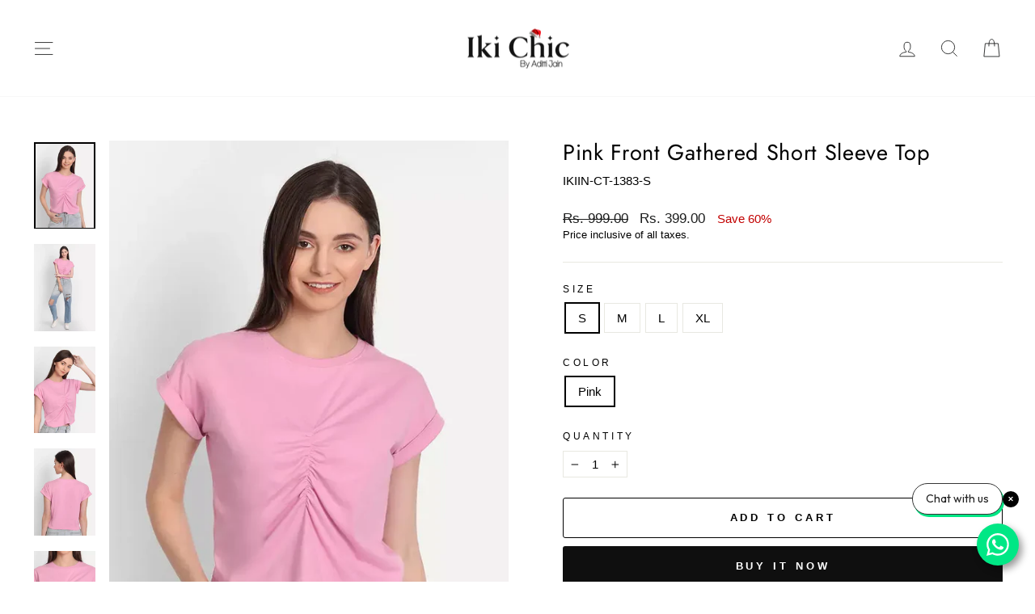

--- FILE ---
content_type: text/css
request_url: https://ikichic.com/cdn/shop/t/15/assets/xpresslane_custom.css?v=87948233218132729221752577462
body_size: -311
content:
.x-sk-circle-overlay{position:fixed;width:100%;height:100%;top:0;left:0;right:0;bottom:0;background-color:#fff;z-index:1080}.x-loading-text-container{top:40%;text-align:center;position:relative;display:flex;justify-content:center;width:100%}.x-loading-text{color:#999}.x-loader{width:48px;height:48px;border-radius:50%;position:relative;animation:x-rotate 1s ease-in-out 0s infinite backwards;margin-bottom:1rem}.x-loader:before{content:"";box-sizing:border-box;position:absolute;top:0;right:0;bottom:0;left:0;border-radius:50%;border:5px solid #000000;animation:x-prixClipFix 1.5s ease-in-out .5s infinite backwards}i.xpress_discount{display:block;text-align:center;width:100%;font-weight:700;margin-top:5px}@keyframes x-rotate{to{transform:rotate(360deg)}}@keyframes x-prixClipFix{0%{clip-path:polygon(50% 50%,0 0,0 0,0 0,0 0,0 0)}25%{clip-path:polygon(50% 50%,0 0,100% 0,100% 0,100% 0,100% 0)}50%{clip-path:polygon(50% 50%,0 0,100% 0,100% 100%,100% 100%,100% 100%)}75%{clip-path:polygon(50% 50%,0 0,100% 0,100% 100%,0 100%,0 100%)}to{clip-path:polygon(50% 50%,0 0,100% 0,100% 100%,0 100%,0 0)}}.block{display:block}.hidden{display:none}.payment-buttons{display:block!important}.shopify-payment-button__button.shopify-payment-button__button--unbranded{width:100%;margin-top:10px}p.xpress_svg{display:block;width:100%;text-align:center;margin-top:5px;margin-bottom:0;line-height:1}p.xpress_svg svg{width:revert;height:revert;filter:revert}@media only screen and (min-width: 320px){.Panel{margin-top:40%}}@media only screen and (min-width: 768px){.Panel{margin-top:0%}}
/*# sourceMappingURL=/cdn/shop/t/15/assets/xpresslane_custom.css.map?v=87948233218132729221752577462 */


--- FILE ---
content_type: text/css; charset=UTF-8
request_url: https://cdn.xpresslane.in/build/xpresslane.css
body_size: 1975
content:
.ced-loader{align-items:center;background-color:hsla(0,0%,100%,.9);bottom:0;display:flex;flex-direction:column;justify-content:center;left:0;position:fixed;right:0;top:0;z-index:99999}.loader-message{color:#3a3a3a;font-family:Arial!important;font-size:15px;line-height:22.5px;margin-top:10px}.btn-loader,.ced-loader .loader{animation:loader-01 1s linear infinite;border:4px dotted #000;border-radius:50%;box-sizing:border-box;height:50px;opacity:1;position:static;width:50px}.validate-discount{height:40px}.btn-loader{height:18px;width:18px}@-webkit-keyframes loader-01{0%{-webkit-transform:rotate(0deg);transform:rotate(0deg)}to{-webkit-transform:rotate(1turn);transform:rotate(1turn)}}.xpresslane-message{background-color:rgba(191,7,17,.88);bottom:0;left:50%;padding:13px;position:fixed;transform:translateX(-50%);z-index:999}.xpresslane-message p{color:#fff;font-size:18px}.expresslane-checkout{align-self:flex-start;display:inline-block;position:relative}.product-form-product-template .expresslane-checkout{padding:0 5px}.xpresslane-hide-button{display:none}.cart__submit-controls .btn{min-height:44px}.xpressHide{display:none}.coupon-details{margin-top:5px}.coupon-code{background-color:#f0f0f0;border-radius:5px;display:inline-block;font-size:13px;padding:8px 8px 8px 33px;position:relative}.has-remove .coupon-code{padding:8px 33px}.coupon-code img.coupon-icon{left:8px;position:absolute;top:10px;width:16px}.coupon-details .total-amount{border-top:1px solid #ddd;margin-top:10px;padding-top:10px}.coupon-wrapper .applied-coupon{margin-top:15px}.applied-coupon.has-remove a,.applied-coupon.has-remove button{border:0;padding:0;position:absolute;right:10px;top:10px;width:15px}.coupon-wrapper .coupon-error{color:#e32c2b;font-size:14px;margin-top:15px}.coupon-wrapper .coupon-success{color:#0acf83}.page-banner{border-radius:5px;box-sizing:border-box;margin-bottom:10px;padding:10px;width:100%}.page-banner.banner-critical{background-color:#f2dede;border:1px solid #ebccd1}.page-banner.banner-critical p{color:#a94442}.page-banner p{font-size:15px;margin:0}@media screen and (max-width:500px){.cart__submit-controls .expresslane-checkout{margin-top:10px}}.template-cart .expresslane-checkout img{cursor:pointer;display:block;position:static}.xpressbtn{-webkit-font-smoothing:antialiased;border:1px solid transparent;display:inline-block;font-family:Montserrat,sans-serif;font-size:.95rem;font-weight:500;line-height:1.7;padding:.505rem .75rem;text-align:center;transition:color .15s ease-in-out,background-color .15s ease-in-out,border-color .15s ease-in-out,box-shadow .15s ease-in-out;-webkit-user-select:none;-moz-user-select:none;-ms-user-select:none;user-select:none;vertical-align:middle;white-space:nowrap;width:220px}.template-product .xpressbtn{width:100%}.xpressbtn-semi-rounded{border-radius:.3rem}.xpressbtn-rounded{border-radius:2rem}.xpressbtn img{vertical-align:middle;width:86px}.xpressbtn:focus,.xpressbtn:hover{text-decoration:none}.xpressbtn.focus,.xpressbtn:focus{box-shadow:0 0 0 .2rem rgba(0,123,255,.25);outline:0}.xpressbtn.disabled,.xpressbtn:disabled{opacity:.65}.xpressbtn:not(:disabled):not(.disabled){cursor:pointer}.xpressbtn:not(:disabled):not(.disabled).active,.xpressbtn:not(:disabled):not(.disabled):active{background-image:none}.xpressbtn-primary,.xpressbtn-primary:hover{background-color:#404040;border-color:#404040;color:#fff}.xpressbtn-primary.focus,.xpressbtn-primary:focus{box-shadow:0 0 0 .2rem rgba(0,123,255,.5)}.show>.xpressbtn-primary.dropdown-toggle,.xpressbtn-primary.disabled,.xpressbtn-primary:disabled,.xpressbtn-primary:not(:disabled):not(.disabled).active,.xpressbtn-primary:not(:disabled):not(.disabled):active{background-color:#404040;border-color:#404040;color:#fff}.show>.xpressbtn-primary.dropdown-toggle:focus,.xpressbtn-primary:not(:disabled):not(.disabled).active:focus,.xpressbtn-primary:not(:disabled):not(.disabled):active:focus{box-shadow:0 0 0 .2rem rgba(0,123,255,.5)}.xpressbtn-secondary,.xpressbtn-secondary:hover{background-color:#fff;border-color:#fff;color:#4f4f4f}.xpressbtn-secondary.focus,.xpressbtn-secondary:focus{box-shadow:0 0 0 .2rem hsla(208,7%,46%,.5)}.show>.xpressbtn-secondary.dropdown-toggle,.xpressbtn-secondary.disabled,.xpressbtn-secondary:disabled,.xpressbtn-secondary:not(:disabled):not(.disabled).active,.xpressbtn-secondary:not(:disabled):not(.disabled):active{background-color:#fff;border-color:#fff;color:#4f4f4f}.show>.xpressbtn-secondary.dropdown-toggle:focus,.xpressbtn-secondary:not(:disabled):not(.disabled).active:focus,.xpressbtn-secondary:not(:disabled):not(.disabled):active:focus{box-shadow:0 0 0 .2rem hsla(208,7%,46%,.5)}.template-cart .xpressbtn{margin-top:10px}@media screen and (max-width:749px){.template-cart .xpressbtn{width:100%!important}}.img_wrp{border-radius:10px;box-shadow:0 10px 20px rgba(5,31,52,.19),0 6px 6px rgba(5,31,52,.2);box-sizing:border-box;color:#382757;font-family:Comfortaa!important;height:auto;left:50%;max-width:798px;overflow:auto;top:50%;transform:translate(-50%,-50%);z-index:999}.close,.img_wrp{position:absolute}.close{cursor:pointer;height:3%;opacity:.2;right:2%;top:3%;width:3%}.close:hover{opacity:1}.overlay{background-color:rgba(0,0,0,.5);bottom:0;display:none;left:0;position:fixed;right:0;top:0;z-index:99}.shopify-payment-button__button--hidden{display:none!important}.payment-buttons{display:flex;flex-direction:column;gap:.6rem}@media (max-width:768px){.payment-buttons{display:flex;flex-direction:row}.add-to-cart{letter-spacing:1px}}.sk-circle-overlay{background-color:rgba(0,0,0,.5);bottom:0;cursor:pointer;height:100%;left:0;position:fixed;right:0;top:0;width:100%;z-index:999999999}.sk-circle{height:50px;left:48.5%;position:relative;top:40%;width:50px}.sk-circle .sk-child{display:block}@media screen and (max-width:749px){.sk-circle{height:50px;left:45%;position:relative;top:40%;width:50px}}.sk-circle .sk-child{height:100%;left:0;position:absolute;top:0;width:100%}.sk-circle .sk-child:before{-webkit-animation:sk-circleBounceDelay 1.2s ease-in-out infinite both;animation:sk-circleBounceDelay 1.2s ease-in-out infinite both;background-color:#fff;border-radius:100%;content:"";display:block;height:15%;margin:0 auto;width:15%}.sk-circle .sk-circle2{-webkit-transform:rotate(30deg);-ms-transform:rotate(30deg);transform:rotate(30deg)}.sk-circle .sk-circle3{-webkit-transform:rotate(60deg);-ms-transform:rotate(60deg);transform:rotate(60deg)}.sk-circle .sk-circle4{-webkit-transform:rotate(90deg);-ms-transform:rotate(90deg);transform:rotate(90deg)}.sk-circle .sk-circle5{-webkit-transform:rotate(120deg);-ms-transform:rotate(120deg);transform:rotate(120deg)}.sk-circle .sk-circle6{-webkit-transform:rotate(150deg);-ms-transform:rotate(150deg);transform:rotate(150deg)}.sk-circle .sk-circle7{-webkit-transform:rotate(180deg);-ms-transform:rotate(180deg);transform:rotate(180deg)}.sk-circle .sk-circle8{-webkit-transform:rotate(210deg);-ms-transform:rotate(210deg);transform:rotate(210deg)}.sk-circle .sk-circle9{-webkit-transform:rotate(240deg);-ms-transform:rotate(240deg);transform:rotate(240deg)}.sk-circle .sk-circle10{-webkit-transform:rotate(270deg);-ms-transform:rotate(270deg);transform:rotate(270deg)}.sk-circle .sk-circle11{-webkit-transform:rotate(300deg);-ms-transform:rotate(300deg);transform:rotate(300deg)}.sk-circle .sk-circle12{-webkit-transform:rotate(330deg);-ms-transform:rotate(330deg);transform:rotate(330deg)}.sk-circle .sk-circle2:before{-webkit-animation-delay:-1.1s;animation-delay:-1.1s}.sk-circle .sk-circle3:before{-webkit-animation-delay:-1s;animation-delay:-1s}.sk-circle .sk-circle4:before{-webkit-animation-delay:-.9s;animation-delay:-.9s}.sk-circle .sk-circle5:before{-webkit-animation-delay:-.8s;animation-delay:-.8s}.sk-circle .sk-circle6:before{-webkit-animation-delay:-.7s;animation-delay:-.7s}.sk-circle .sk-circle7:before{-webkit-animation-delay:-.6s;animation-delay:-.6s}.sk-circle .sk-circle8:before{-webkit-animation-delay:-.5s;animation-delay:-.5s}.sk-circle .sk-circle9:before{-webkit-animation-delay:-.4s;animation-delay:-.4s}.sk-circle .sk-circle10:before{-webkit-animation-delay:-.3s;animation-delay:-.3s}.sk-circle .sk-circle11:before{-webkit-animation-delay:-.2s;animation-delay:-.2s}.sk-circle .sk-circle12:before{-webkit-animation-delay:-.1s;animation-delay:-.1s}@-webkit-keyframes sk-circleBounceDelay{0%,80%,to{-webkit-transform:scale(0);transform:scale(0)}40%{-webkit-transform:scale(1);transform:scale(1)}}@keyframes sk-circleBounceDelay{0%,80%,to{-webkit-transform:scale(0);transform:scale(0)}40%{-webkit-transform:scale(1);transform:scale(1)}}.block{display:block}.hidden{display:none}.x-sk-circle-overlay{background-color:#fff;bottom:0;height:100%;left:0;position:fixed;right:0;top:0;width:100%;z-index:1080}.x-loading-text-container{display:flex;justify-content:center;position:relative;text-align:center;top:40%;width:100%}.x-loading-text{color:#999}.x-loader{-webkit-animation:x-rotate 1s ease-in-out 0s infinite backwards;animation:x-rotate 1s ease-in-out 0s infinite backwards;border-radius:50%;height:48px;margin-bottom:1rem;position:relative;width:48px}.x-loader:before{-webkit-animation:x-prixClipFix 1.5s ease-in-out .5s infinite backwards;animation:x-prixClipFix 1.5s ease-in-out .5s infinite backwards;border:5px solid var(--xpresslane-loader,#3571e1);border-radius:50%;bottom:0;box-sizing:border-box;content:"";left:0;position:absolute;right:0;top:0}@keyframes x-rotate{to{transform:rotate(1turn)}}@-webkit-keyframes x-rotate{to{-webkit-transform:rotate(1turn)}}@keyframes x-prixClipFix{0%{clip-path:polygon(50% 50%,0 0,0 0,0 0,0 0,0 0)}25%{clip-path:polygon(50% 50%,0 0,100% 0,100% 0,100% 0,100% 0)}50%{clip-path:polygon(50% 50%,0 0,100% 0,100% 100%,100% 100%,100% 100%)}75%{clip-path:polygon(50% 50%,0 0,100% 0,100% 100%,0 100%,0 100%)}to{clip-path:polygon(50% 50%,0 0,100% 0,100% 100%,0 100%,0 0)}}@-webkit-keyframes x-prixClipFix{0%{-webkit-clip-path:polygon(50% 50%,0 0,0 0,0 0,0 0,0 0)}25%{-webkit-clip-path:polygon(50% 50%,0 0,100% 0,100% 0,100% 0,100% 0)}50%{-webkit-clip-path:polygon(50% 50%,0 0,100% 0,100% 100%,100% 100%,100% 100%)}75%{-webkit-clip-path:polygon(50% 50%,0 0,100% 0,100% 100%,0 100%,0 100%)}to{-webkit-clip-path:polygon(50% 50%,0 0,100% 0,100% 100%,0 100%,0 0)}}

--- FILE ---
content_type: image/svg+xml
request_url: https://www.wati.io/wp-content/uploads/2023/04/Wati-logo.svg
body_size: 647
content:
<svg xmlns="http://www.w3.org/2000/svg" xmlns:xlink="http://www.w3.org/1999/xlink" width="61.303" height="61.405" viewBox="0 0 61.303 61.405">
  <defs>
    <clipPath id="clip-path">
      <rect id="Rectangle_62" data-name="Rectangle 62" width="32.763" height="28.228" fill="#fff"/>
    </clipPath>
  </defs>
  <g id="Group_215" data-name="Group 215" transform="translate(-1079.029 -1429.931)">
    <g id="Group_146" data-name="Group 146" transform="translate(1079.28 1430.284)">
      <g id="Group_156" data-name="Group 156" transform="translate(0 0)">
        <rect id="Rectangle_60" data-name="Rectangle 60" width="61.052" height="61.052" rx="30.526" transform="translate(0 0)" fill="#00e785"/>
        <rect id="Rectangle_61" data-name="Rectangle 61" width="59.676" height="59.676" rx="29.838" transform="translate(0.249 0.147)" fill="none" stroke="#1d1d1b" stroke-width="1"/>
      </g>
    </g>
    <g id="Group_147" data-name="Group 147" transform="translate(1093.816 1446.758)" clip-path="url(#clip-path)">
      <path id="Path_303" data-name="Path 303" d="M939.907,1074.789h9.66l5.772,5.769v-5.769h2.467a5.359,5.359,0,0,0,5.35-5.347v-7.594a5.359,5.359,0,0,0-5.35-5.347h-17.9a5.359,5.359,0,0,0-5.35,5.347v7.594A5.359,5.359,0,0,0,939.907,1074.789Z" transform="translate(-930.395 -1052.334)" fill="#fff"/>
      <path id="Path_304" data-name="Path 304" d="M952.828,1079.513l-6.208-6.2H937.39a6.4,6.4,0,0,1-6.39-6.389v-7.594a6.4,6.4,0,0,1,6.39-6.389h17.9a6.4,6.4,0,0,1,6.39,6.389v7.594a6.4,6.4,0,0,1-6.39,6.389h-2.467v-2.083h2.467a4.312,4.312,0,0,0,4.308-4.306v-7.594a4.312,4.312,0,0,0-4.308-4.306h-17.9a4.312,4.312,0,0,0-4.308,4.306v7.594a4.312,4.312,0,0,0,4.308,4.306h10.092l5.364,5.359-.017,2.925Z" transform="translate(-931 -1052.94)" fill="#1d1d1b"/>
    </g>
  </g>
</svg>


--- FILE ---
content_type: application/javascript
request_url: https://pdp.gokwik.co/kwikpass/plugin/build/kp-main/chunks/app-54e0e00a.js
body_size: 137451
content:
function e(){}const t=e=>e;function n(e,t){for(const n in t)e[n]=t[n];return e}function o(e){return e()}function r(){return Object.create(null)}function i(e){e.forEach(o)}function a(e){return"function"==typeof e}function s(e,t){return e!=e?t==t:e!==t||e&&"object"==typeof e||"function"==typeof e}let d;function l(e,t){return d||(d=document.createElement("a")),d.href=t,e===d.href}function c(t,...n){if(null==t)return e;const o=t.subscribe(...n);return o.unsubscribe?()=>o.unsubscribe():o}function u(e,t,n){e.$$.on_destroy.push(c(t,n))}function p(e,t,n,o){if(e){const r=_(e,t,n,o);return e[0](r)}}function _(e,t,o,r){return e[1]&&r?n(o.ctx.slice(),e[1](r(t))):o.ctx}function f(e,t,n,o){if(e[2]&&o){const r=e[2](o(n));if(void 0===t.dirty)return r;if("object"==typeof r){const e=[],n=Math.max(t.dirty.length,r.length);for(let o=0;o<n;o+=1)e[o]=t.dirty[o]|r[o];return e}return t.dirty|r}return t.dirty}function $(e,t,n,o,r,i){if(r){const a=_(t,n,o,i);e.p(a,r)}}function h(e){if(e.ctx.length>32){const t=[],n=e.ctx.length/32;for(let e=0;e<n;e++)t[e]=-1;return t}return-1}function m(e){const t={};for(const n in e)"$"!==n[0]&&(t[n]=e[n]);return t}function g(e,t){const n={};t=new Set(t);for(const o in e)t.has(o)||"$"===o[0]||(n[o]=e[o]);return n}function y(e){return null==e?"":e}function b(e,t,n){return e.set(n),t}function v(t){return t&&a(t.destroy)?t.destroy:e}const E="undefined"!=typeof window;let w=E?()=>window.performance.now():()=>Date.now(),k=E?e=>requestAnimationFrame(e):e;const O=new Set;function N(e){O.forEach((t=>{t.c(e)||(O.delete(t),t.f())})),0!==O.size&&k(N)}function C(e,t){e.appendChild(t)}function T(e){if(!e)return document;const t=e.getRootNode?e.getRootNode():e.ownerDocument;return t&&t.host?t:e.ownerDocument}function S(e){const t=A("style");return function(e,t){C(e.head||e,t)}(T(e),t),t.sheet}function P(e,t,n){e.insertBefore(t,n||null)}function I(e){e.parentNode&&e.parentNode.removeChild(e)}function x(e,t){for(let n=0;n<e.length;n+=1)e[n]&&e[n].d(t)}function A(e){return document.createElement(e)}function R(e){return document.createElementNS("http://www.w3.org/2000/svg",e)}function L(e){return document.createTextNode(e)}function D(){return L(" ")}function M(){return L("")}function U(e,t,n,o){return e.addEventListener(t,n,o),()=>e.removeEventListener(t,n,o)}function F(e,t,n){null==n?e.removeAttribute(t):e.getAttribute(t)!==n&&e.setAttribute(t,n)}const B=["width","height"];function H(e,t){const n=Object.getOwnPropertyDescriptors(e.__proto__);for(const o in t)null==t[o]?e.removeAttribute(o):"style"===o?e.style.cssText=t[o]:"__value"===o?e.value=e[o]=t[o]:n[o]&&n[o].set&&-1===B.indexOf(o)?e[o]=t[o]:F(e,o,t[o])}function G(e){return""===e?null:+e}function j(e,t){e.data!==(t=""+t)&&(e.data=t)}function V(e,t){e.value=null==t?"":t}function z(e,t,n,o){null==n?e.style.removeProperty(t):e.style.setProperty(t,n,o?"important":"")}function K(e,t,n){for(let n=0;n<e.options.length;n+=1){const o=e.options[n];if(o.__value===t)return void(o.selected=!0)}n&&void 0===t||(e.selectedIndex=-1)}function W(e,t){for(let n=0;n<e.options.length;n+=1){const o=e.options[n];o.selected=~t.indexOf(o.__value)}}function q(e){const t=e.querySelector(":checked");return t&&t.__value}function Y(e,t,n){e.classList[n?"add":"remove"](t)}function Z(e,t,{bubbles:n=!1,cancelable:o=!1}={}){const r=document.createEvent("CustomEvent");return r.initCustomEvent(e,n,o,t),r}function J(e,t){return new e(t)}const X=new Map;let Q,ee=0;function te(e,t,n,o,r,i,a,s=0){const d=16.666/o;let l="{\n";for(let e=0;e<=1;e+=d){const o=t+(n-t)*i(e);l+=100*e+`%{${a(o,1-o)}}\n`}const c=l+`100% {${a(n,1-n)}}\n}`,u=`__svelte_${function(e){let t=5381,n=e.length;for(;n--;)t=(t<<5)-t^e.charCodeAt(n);return t>>>0}(c)}_${s}`,p=T(e),{stylesheet:_,rules:f}=X.get(p)||function(e,t){const n={stylesheet:S(t),rules:{}};return X.set(e,n),n}(p,e);f[u]||(f[u]=!0,_.insertRule(`@keyframes ${u} ${c}`,_.cssRules.length));const $=e.style.animation||"";return e.style.animation=`${$?$+", ":""}${u} ${o}ms linear ${r}ms 1 both`,ee+=1,u}function ne(e){Q=e}function oe(){if(!Q)throw Error("Function called outside component initialization");return Q}function re(e){oe().$$.on_mount.push(e)}function ie(e){oe().$$.after_update.push(e)}function ae(e){oe().$$.on_destroy.push(e)}function se(){const e=oe();return(t,n,{cancelable:o=!1}={})=>{const r=e.$$.callbacks[t];if(r){const i=Z(t,n,{cancelable:o});return r.slice().forEach((t=>{t.call(e,i)})),!i.defaultPrevented}return!0}}function de(e,t){const n=e.$$.callbacks[t.type];n&&n.slice().forEach((e=>e.call(this,t)))}const le=[],ce=[];let ue=[];const pe=[],_e=Promise.resolve();let fe=!1;function $e(e){ue.push(e)}function he(e){pe.push(e)}const me=new Set;let ge,ye=0;function be(){if(0!==ye)return;const e=Q;do{try{for(;ye<le.length;){const e=le[ye];ye++,ne(e),ve(e.$$)}}catch(e){throw le.length=0,ye=0,e}for(ne(null),le.length=0,ye=0;ce.length;)ce.pop()();for(let e=0;e<ue.length;e+=1){const t=ue[e];me.has(t)||(me.add(t),t())}ue.length=0}while(le.length);for(;pe.length;)pe.pop()();fe=!1,me.clear(),ne(e)}function ve(e){if(null!==e.fragment){e.update(),i(e.before_update);const t=e.dirty;e.dirty=[-1],e.fragment&&e.fragment.p(e.ctx,t),e.after_update.forEach($e)}}function Ee(e,t,n){e.dispatchEvent(Z(`${t?"intro":"outro"}${n}`))}const we=new Set;let ke;function Oe(){ke={r:0,c:[],p:ke}}function Ne(){ke.r||i(ke.c),ke=ke.p}function Ce(e,t){e&&e.i&&(we.delete(e),e.i(t))}function Te(e,t,n,o){if(e&&e.o){if(we.has(e))return;we.add(e),ke.c.push((()=>{we.delete(e),o&&(n&&e.d(1),o())})),e.o(t)}else o&&o()}const Se={duration:0};function Pe(n,o,r,s){const d={direction:"both"};let l=o(n,r,d),c=s?0:1,u=null,p=null,_=null;function f(){_&&function(e,t){const n=(e.style.animation||"").split(", "),o=n.filter(t?e=>e.indexOf(t)<0:e=>-1===e.indexOf("__svelte")),r=n.length-o.length;r&&(e.style.animation=o.join(", "),ee-=r,ee||k((()=>{ee||(X.forEach((e=>{const{ownerNode:t}=e.stylesheet;t&&I(t)})),X.clear())})))}(n,_)}function $(e,t){const n=e.b-c;return{a:c,b:e.b,d:n,duration:t*=Math.abs(n),start:e.start,end:e.start+t,group:e.group}}function h(o){const{delay:r=0,duration:a=300,easing:s=t,tick:d=e,css:h}=l||Se,m={start:w()+r,b:o};o||(m.group=ke,ke.r+=1),u||p?p=m:(h&&(f(),_=te(n,c,o,a,r,s,h)),o&&d(0,1),u=$(m,a),$e((()=>Ee(n,o,"start"))),function(e){let t;0===O.size&&k(N),new Promise((n=>{O.add(t={c:e,f:n})}))}((e=>(p&&e>p.start&&(u=$(p,a),p=null,Ee(n,u.b,"start"),h&&(f(),_=te(n,c,u.b,u.duration,0,s,l.css))),u&&(e>=u.end?(d(c=u.b,1-c),Ee(n,u.b,"end"),p||(u.b?f():--u.group.r||i(u.group.c)),u=null):e>=u.start&&(c=u.a+u.d*s((e-u.start)/u.duration),d(c,1-c))),!(!u&&!p)))))}return{run(e){a(l)?(ge||(ge=Promise.resolve(),ge.then((()=>{ge=null}))),ge).then((()=>{l=l(d),h(e)})):h(e)},end(){f(),u=p=null}}}function Ie(e,t){const n=t.token={};function o(e,o,r,i){if(t.token!==n)return;t.resolved=i;let a=t.ctx;void 0!==r&&(a=a.slice(),a[r]=i);const s=e&&(t.current=e)(a);let d=!1;t.block&&(t.blocks?t.blocks.forEach(((e,n)=>{n!==o&&e&&(Oe(),Te(e,1,1,(()=>{t.blocks[n]===e&&(t.blocks[n]=null)})),Ne())})):t.block.d(1),s.c(),Ce(s,1),s.m(t.mount(),t.anchor),d=!0),t.block=s,t.blocks&&(t.blocks[o]=s),d&&be()}if(!(r=e)||"object"!=typeof r&&"function"!=typeof r||"function"!=typeof r.then){if(t.current!==t.then)return o(t.then,1,t.value,e),!0;t.resolved=e}else{const n=oe();if(e.then((e=>{ne(n),o(t.then,1,t.value,e),ne(null)}),(e=>{if(ne(n),o(t.catch,2,t.error,e),ne(null),!t.hasCatch)throw e})),t.current!==t.pending)return o(t.pending,0),!0}var r}function xe(e,t,n){const o=t.slice(),{resolved:r}=e;e.current===e.then&&(o[e.value]=r),e.current===e.catch&&(o[e.error]=r),e.block.p(o,n)}function Ae(e,t){e.d(1),t.delete(e.key)}function Re(e,t){Te(e,1,1,(()=>{t.delete(e.key)}))}function Le(e,t,n,o,r,a,s,d,l,c,u,p){let _=e.length,f=a.length,$=_;const h={};for(;$--;)h[e[$].key]=$;const m=[],g=new Map,y=new Map,b=[];for($=f;$--;){const e=p(r,a,$),i=n(e);let d=s.get(i);d?o&&b.push((()=>d.p(e,t))):(d=c(i,e),d.c()),g.set(i,m[$]=d),i in h&&y.set(i,Math.abs($-h[i]))}const v=new Set,E=new Set;function w(e){Ce(e,1),e.m(d,u),s.set(e.key,e),u=e.first,f--}for(;_&&f;){const t=m[f-1],n=e[_-1],o=t.key,r=n.key;t===n?(u=t.first,_--,f--):g.has(r)?!s.has(o)||v.has(o)?w(t):E.has(r)?_--:y.get(o)>y.get(r)?(E.add(o),w(t)):(v.add(r),_--):(l(n,s),_--)}for(;_--;){const t=e[_];g.has(t.key)||l(t,s)}for(;f;)w(m[f-1]);return i(b),m}function De(e,t){const n={},o={},r={$$scope:1};let i=e.length;for(;i--;){const a=e[i],s=t[i];if(s){for(const e in a)e in s||(o[e]=1);for(const e in s)r[e]||(n[e]=s[e],r[e]=1);e[i]=s}else for(const e in a)r[e]=1}for(const e in o)e in n||(n[e]=void 0);return n}function Me(e){return"object"==typeof e&&null!==e?e:{}}function Ue(e,t,n){const o=e.$$.props[t];void 0!==o&&(e.$$.bound[o]=n,n(e.$$.ctx[o]))}function Fe(e){e&&e.c()}function Be(e,t,n,r){const{fragment:s,after_update:d}=e.$$;s&&s.m(t,n),r||$e((()=>{const t=e.$$.on_mount.map(o).filter(a);e.$$.on_destroy?e.$$.on_destroy.push(...t):i(t),e.$$.on_mount=[]})),d.forEach($e)}function He(e,t){const n=e.$$;null!==n.fragment&&(function(e){const t=[],n=[];ue.forEach((o=>-1===e.indexOf(o)?t.push(o):n.push(o))),n.forEach((e=>e())),ue=t}(n.after_update),i(n.on_destroy),n.fragment&&n.fragment.d(t),n.on_destroy=n.fragment=null,n.ctx=[])}function Ge(t,n,o,a,s,d,l,c=[-1]){const u=Q;ne(t);const p=t.$$={fragment:null,ctx:[],props:d,update:e,not_equal:s,bound:r(),on_mount:[],on_destroy:[],on_disconnect:[],before_update:[],after_update:[],context:new Map(n.context||(u?u.$$.context:[])),callbacks:r(),dirty:c,skip_bound:!1,root:n.target||u.$$.root};l&&l(p.root);let _=!1;if(p.ctx=o?o(t,n.props||{},((e,n,...o)=>{const r=o.length?o[0]:n;return p.ctx&&s(p.ctx[e],p.ctx[e]=r)&&(!p.skip_bound&&p.bound[e]&&p.bound[e](r),_&&function(e,t){-1===e.$$.dirty[0]&&(le.push(e),fe||(fe=!0,_e.then(be)),e.$$.dirty.fill(0)),e.$$.dirty[t/31|0]|=1<<t%31}(t,e)),n})):[],p.update(),_=!0,i(p.before_update),p.fragment=!!a&&a(p.ctx),n.target){if(n.hydrate){const e=function(e){return Array.from(e.childNodes)}(n.target);p.fragment&&p.fragment.l(e),e.forEach(I)}else p.fragment&&p.fragment.c();n.intro&&Ce(t.$$.fragment),Be(t,n.target,n.anchor,n.customElement),be()}ne(u)}class je{$destroy(){He(this,1),this.$destroy=e}$on(t,n){if(!a(n))return e;const o=this.$$.callbacks[t]||(this.$$.callbacks[t]=[]);return o.push(n),()=>{const e=o.indexOf(n);-1!==e&&o.splice(e,1)}}$set(e){this.$$set&&0!==Object.keys(e).length&&(this.$$.skip_bound=!0,this.$$set(e),this.$$.skip_bound=!1)}}const Ve={KP_ANALYTICS_EVENT:"kp_analytics-events",KP_HANDLE_MULTIPASS_FOR_NEW_USER:"kp-handle-multipass-for-new-user",KP_HANDLE_NEW_USER_WITH_PASSWORD:"kp-handle-new-user-with-password",KP_HANDLE_OLD_USER_WITH_PASSWORD:"kp-handle-old-user-with-password",CLOSE_POPUP:"close_popup",TO_HANDLE_SHOPIFY_SESSION_FROM_IFRAME:"kp-to-handle-shopify-session-from-iframe",TO_HANDLE_EMAIL_INPUT_MODAL_LOGIN_FROM_IFRAME:"kp-to-handle-email-input-modal-login-from-iframe",KP_TOKEN_FOR_CUSTOM_MERCHANTS:"kp_token_for_custom_merchants",KP_HANDLE_ACCOUNT_BUTTON_CLICK_FOR_CUSTOM_MERCHANT:"handle_account_button_click_for_custom_merchant",KP_SSO_TOKEN_FOR_CUSTOM_MERCHANT:"kp_sso_token_for_custom_merchant",SHOW_EMAIL_INPUT:"kp-show-email-input",KP_SSO_TOKEN:"kp_sso_token",POP_FLOATER:"pop-floater:opened",STORE_VISITOR_INFORMATION:"store_visitor_information",PROCESS_FINGERPRINTING:"process_fingerprinting",KP_MODAL_OPENED:"kp-modal:opened",KP_PHONE_SENT:"kp-phone:sent",KP_USER_CALLBACK:"kp_user_callback",REDIRECT_INTERN_USER:"redirect_international_login",CHECKOUT_WITH_NEW_EMAIL:"new_email_on_checkout",CUSTOM_PAGE_VIEW:"page_view_kp",CHECKOUT_ORDER_SUCCESS:"orderSuccess",OPEN_URL_SAME_TAB:"open-url-same-tab",CLOSE_POPUP_NO_OTP_LOGIN:"close-popup-no-otp-login",IDB_TOKEN_FOUND:"IDB_TOKEN_FOUND"},ze="assets/icons/close.svg",Ke="assets/icons/whatsapp_icon.svg",We="assets/icons/truecaller_icon.svg",qe="assets/icons/life_buoy.svg",Ye="assets/icons/edit.svg",Ze="assets/icons/error_icon.svg",Je="assets/icons/mask_group.svg",Xe="assets/icons/copy_icon_black.svg",Qe="assets/icons/cred-icon.png",et="assets/icons/boxicons-offer.svg",tt="assets/icons/kf_close_icon.svg",nt="assets/icons/sso_btn_icon.svg",ot="assets/icons/kf_phone_icon.svg",rt={validPhoneNumber:"Kindly enter a valid mobile number.",incorrectOtp:"OTP is invalid. Please try again.",enterInvalidOtp:"OTP entered is invalid. Please try again.",serverError:"Error verifying user. Try again.",otpError:"OTP verification failed.",multipleOtpError:"Multiple wrong OTPs entered. Please try again in a few minutes.",badRequest:"Bad Request.",Unauthorized:"Unauthorized user.",truecallFetchError:"Error verifying user. Try again.",whatsappNotInstalled:"WhatsApp missing. Please try again.",truecallerNotInstalled:"TrueCaller missing. Please try again.",invalidPhoneNumber:"Invalid phone number",invalidEmail:"Email is in invalid format",invalidDOB:"Date is invalid",invalidDOBByAge:"User cannot be younger than 10 yrs of age.",invalidDOBByTime:"Date cannot be in future",invalidName:"Invalid Name. Min 2 characters required",invalidNameByDigits:"Name cannot contain digits only",invalidProfession:"Invalid Profession. Min 2 characters required",requiredField:"Please fill the mandatory fields",emptyEmail:"Please enter email"},it={whatsappMessage:"Hi Whatsapp, please verify my login with ",incorrectOtp:"OTP is invalid. Please try again.",emailAlreadyExists:"Existing customer. Kindly choose the correct email"},at="kwikpass@gokwik.co",st={SHOPIFY:"Shopify",CUSTOM:"custom",CUSTOM_SHOPIFY:"custom_shopify"},dt={PLUGIN:"plugin",CUSTOM:"custom",CUSTOM_SHOPIFY:"custom_shopify",CUSTOM_HEADLESS:"custom_headless"},lt={IS_WHATS_APP_OTP_LESS_AUTO_LOAD_POPUP:"IS_WHATS_APP_OTP_LESS_AUTO_LOAD_POPUP",coupon_applied:"coupon_code",discount_applied:"discount_value",coupon_auto_apply:"coupon_auto_apply"},ct={KP_CUSTOMER_EMAIL_DATA_ERROR:"KP_CUSTOMER_EMAIL_DATA_ERROR",KP_CUSTOMER_EMAIL_DATA_MANUAL_LOGIN:"KP_CUSTOMER_EMAIL_DATA_MANUAL_LOGIN",KP_CUSTOMER_EMAIL_DATA:"KP_CUSTOMER_EMAIL_DATA",TRIGGERED_LOGIN_POPUPS_PAGE_URL:"TRIGGERED_LOGIN_POPUPS_PAGE_URL",USER_VISITED_PAGES:"USER_VISITED_PAGES",TRIGGERED_MAKETING_POPUPS:"TRIGGERED_MAKETING_POPUPS",isLogout:"isLogout",IS_INTERNATIONAL_USER:"isInternationalUser",KP_USER_INPUT_NUMBER:"KP_USER_INPUT_NUMBER",KP_USER_INPUT_COUNTRY_CODE:"KP_USER_INPUT_COUNTRY_CODE",SHOPIFY_API_TAGS:"shopify_api_tags",SHOPIFY_API_TAGS_LOGIN_MODAL:"shopify_api_tags_login_modal",SHOPIFY_API_TAGS_MP:"shopify_api_tags_mp",URL_VISITED_BY_USER:"url_visited_by_user",META_EVENTS_ALREADY_FIRED:"meta_events_already_fired",IS_POPUP_OPENED:"is_popup_opened",MARKETING_ATTRIBUTION:"marketing_attribution",KP_MARKETING_POPUP_INFO:"KP_MARKETING_POPUP_INFO",IS_PAGE_PING_ENABLED:"trk_enbld",KP_INVALID_EMAIL:"kp_invalid_email",KP_META_CAPTURE_TRIGGER:"kp_meta_capture_trigger",KP_META_RETRIEVE_TRIGGER:"kp_meta_retrieve_trigger"},ut={IS_SSO_LOGIN:"IS_SSO_LOGIN",ACCOUNT_PAGE_LOGIN:"isAccountPageLogin",SHOPIFY_SESSION_KEY:"_shopify_y",SHOPIFY_REDIRECT_LINK:"SHOPIFY_REDIRECT_LINK",KC_PHONE:"KC_PHONE",IS_EMAIL_REQUIRED:"IS_EMAIL_REQUIRED",unverified_phone_number:"unverified_phone_number",KP_NON_OTP_VERIFIED_USER:"kp_non_otp_verified_user",KP_VISITOR_ID:"kp-v-id",KP_CONFIDENCE_SCORE:"kp-c-score",NOTIFY_PHONE_NUMBER:"notify_phone_number",KP_VISITOR_INFO:"kp-v-info",RP_PHONE_NUMBER:"rp-phone-number",SHOPIFY_COD_UNAUTH_PHONE_NUMBER:"app_unauth_user",AUTOLOAD_POPUP_ID:"autoload-popup-id",AUTOLOAD_POPUP_TYPE:"autoload-popup-type",SR_PHONE_NUMBER:"non_authed_info",VISITOR_ID_SOURCE:"vId_source",VISITED_NETWORK:"usr_trck",KP_TOKEN:"kpToken",SHOPIFY_API_TAGS:"shopify_api_tags",SHOPIFY_API_TAGS_LOGIN_MODAL:"shopify_api_tags_login_modal",NO_OTP_FLOW_PHONE_NUMBER:"no_otp_flow_phone_number",EXPIRED_PH_NO:"expired_ph_no",IDB_PH_NO:"idb_ph_no",KP_REQUEST_ID:"kp-request-id",KP_EMAIL:"kp_email",KP_MULTIPLE_EMAIL:"kp_multiple_email",KP_CUSTOMER_ID:"kp_customer_id",FP_REQUEST_ID:"fp_req",META_CUSTOM_EVENTS_CSV_DATA:"ka_ce_csv"},pt={kp_notification_checked:"kp_notification_checked",kp_non_otp_verified_phone:"kp_non_otp_verified_phone",kp_no_otp_based_phone:"kp_no_otp_based_phone"},_t={opt_out_consent:0,opt_in_consent:1,compulsory_consent:2},ft=4,$t={MARKETING_NOTIFICATION:"Notify me for orders, updates & offers"},ht={GET_AUTOLOAD_CONFIG_SERVER_ERROR:"GET_AUTOLOAD_CONFIG_SERVER_ERROR",GET_MERCHANT_CONFIG_SERVER_ERROR:"GET_MERCHANT_CONFIG_SERVER_ERROR",KWIKPASS_DISABLED:"KWIKPASS_DISABLED",OPEN_LOGIN_MODAL:"open_login_modal",SHOPIFY_SESSION:"shopify-session",SHOW_LOADING_SCREEN:"SHOW_LOADING_SCREEN",HIDE_LOADING_SCREEN:"HIDE_LOADING_SCREEN",API_KEY_SUCCESS:"API_KEY_SUCCESS",API_KEY_ERROR:"API_KEY_ERROR",KC_PHONE_NUMBER:"KC_PHONE_NUMBER",RP_PHONE_NUMBER:"RP_PHONE_NUMBER",SR_PHONE_NUMBER:"SR_PHONE_NUMBER",EXPIRED_TOKEN_PHONE_NUMBER:"EXPIRED_TOKEN_PHONE_NUMBER",NON_OTP_VERIFIED_PHONE:"NON_OTP_VERIFIED_PHONE",SHOPIFY_COD_UNAUTH_PHONE_NUMBER:"SHOPIFY_COD_UNAUTH_PHONE_NUMBER",kp_sso_token:"kp_sso_token",store_data_from_merchant:"store_data_from_merchant",USER_STATUS:"user_status",META_VISIT_COUNT:"meta_visit_count",NO_OTP_FLOW_PHONE_NUMBER:"NO_OTP_FLOW_PHONE_NUMBER",CHECK_CORE_TOKEN:"check_core_token",kp_vst_cnt:"kp_vst_cnt",KWIKPASS_SCRIPT_INIT:"kp_script_init"},mt="1:1",gt="128",yt="80",bt="128",vt="80",Et="155",wt="100",kt="kp_prefill_otp",Ot="kp_auto_read_otp",Nt=1240,Ct="kp-merchant-id",Tt="gk-merchant-id",St="gk-access-token",Pt="gk-request-id",It="kp-request-id",xt="checkout-access-token",At="gk_login_source",Rt="kwik_pass",Lt={EMAIL_OTP:"email_otp",LOGIN_OTP:"login_otp"},Dt={KP_MERCHANT_CONFIG:"KP_MERCHANT_CONFIG",SP_DUID:"SP_DUID",FP_CONTROLS_DATA:"FP_CONTROLS_DATA",KP_META_FB_CLICK_ID:"KP_META_FB_CLICK_ID",KP_BACKEND_RETRIVED_FBCLID_COOKIE:"kpmclid",LOCALIZATION:"localization",KP_META_LAST_VISIT:"KP_META_LAST_VISIT",KP_MARKETING_POPUP_INFO:"KP_MARKETING_POPUP_INFO",KP_USER_ID:"kp_user_id",KP_UTM_SOURCE:"kp_utm_source",SHOPIFY_SA_P:"shopify_sa_p",KP_SESSION_ID:"kp_session_id",CUSTOMER_ACCESS_TOKEN:"acs_tkn",KP_META_KWIKADS_CONFIG:"_ka_c",KP_META_KWIKADS_CUSTOM_EVENT:"_ka_c_ce"},Mt="We found this number on your browser",Ut="+91",Ft=5e3,Bt={USER_INPUT:"userInput",CORE_TOKEN:"coreToken",FPPHONE:"fpPhone",KCPHONE:"kcPhone",RPPHONE:"rpPhone",SRPHONE:"srPhone",backend:"backend",NON_OTP_VERIFIED_PHONE:"nonOTPVerifiedPhone",SHOPIFY_APP_PHONE_NUMBER:"shopify_app_phone_number",NO_OTP_FLOW_PHONE_NUMBER:"noOtpFlowPhoneNumber",EXPIRED_TOKEN_PHONE:"expiresTokenPhone",UNVERIFIED_PHONE:"unverifiedPhone"},Ht={kwikpass:"kwikPass"},Gt="kwikPass_plugin",jt={cred:"cred",checkout:"checkout",metas2s:"meta_s2s",flits:"flits"},Vt={LOGIN_MODAL:"login_modal"},zt={EMAIL:"Email",NAME:"Name",DOB:"DOB",GENDER:"Gender",PROFESSION:"Profession",PHONE:"Phone Number"},Kt={fullWheel:"fullWheel",croppedWheel:"croppedWheel"},Wt={utmBased:"utm_based",cohortBased:"cohort_based"},qt={LOGIN_MODAL:"LOGIN_MODAL",MKT_MODAL:"MKT_MODAL"},Yt={something_went_worng:"Something went wrong",scope_missing:"Request failed with status code 403"},Zt=["IN"],Jt={"+91":"IN","+65":"SG","+61":"AU","+66":"TH","+33":"FR","+1":"US","+55":"BR","+39":"IT","+92":"PK","+44":"GB","+49":"DE","+34":"ES","+86":"CN","+971":"AE","+966":"SA","+974":"QA","+95":"MM"},Xt=[];function Qt(t,n=e){let o;const r=new Set;function i(e){if(s(t,e)&&(t=e,o)){const e=!Xt.length;for(const e of r)e[1](),Xt.push(e,t);if(e){for(let e=0;e<Xt.length;e+=2)Xt[e][0](Xt[e+1]);Xt.length=0}}}return{set:i,update:function(e){i(e(t))},subscribe:function(a,s=e){const d=[a,s];return r.add(d),1===r.size&&(o=n(i)||e),a(t),()=>{r.delete(d),0===r.size&&o&&(o(),o=null)}}}}function en(t,n,o){const r=!Array.isArray(t),s=r?[t]:t,d=n.length<2;return l=t=>{let o=!1;const l=[];let u=0,p=e;const _=()=>{if(u)return;p();const o=n(r?l[0]:l,t);d?t(o):p=a(o)?o:e},f=s.map(((e,t)=>c(e,(e=>{l[t]=e,u&=~(1<<t),o&&_()}),(()=>{u|=1<<t}))));return o=!0,_(),function(){i(f),p(),o=!1}},{subscribe:Qt(o,l).subscribe};var l}const tn=Qt(""),nn=Qt({}),on=Qt(st.SHOPIFY),rn=Qt(""),an=Qt(1),sn=Qt(null),dn=Qt(null),ln=Qt(null),cn=Qt(!1),un=Qt(),pn=Qt(!1);let _n=!0;try{localStorage.getItem("kp_token"),_n=!0}catch(e){_n=!1}const fn=Qt(_n),$n=Qt(""),hn=Qt(null),mn=Qt(!1),gn=Qt(!1),yn=Qt(!1),bn=Qt(!1),vn=Qt(""),En=Qt(""),wn=Qt(""),kn=Qt(!1),On=Qt(""),Nn=Qt(""),Cn=Qt(!0),Tn=Qt(!1),Sn=Qt(""),Pn=Qt(!1),In=Qt(!0),xn=Qt(!0),An=Qt(""),Rn=Qt(""),Ln=Qt(!0),Dn=Qt(!0),Mn=Qt(["whatsApp","trueCaller"]),Un=Qt(null),Fn=Qt(null),Bn=Qt(!0),Hn=Qt(null),Gn=Qt(!1),jn=Qt(""),Vn=Qt(!1),zn=Qt(!1),Kn=Qt("/"),Wn=Qt(!1),qn=Qt(null),Yn=Qt([]),Zn=Qt(!1),Jn=Qt({country_code:"+91",value:""}),Xn=Qt({country_code:"+91",value:""}),Qn=Qt(null),eo=Qt(null),to=Qt({country_code:"+91",value:""}),no=Qt(!1),oo=Qt(""),ro=Qt(!1),io=Qt(null),ao=Qt(null),so=Qt(null),lo=Qt(1),co=Qt("phoneNumber"),uo=Qt(!1),po=Qt(!1),_o=Qt(""),fo=Qt({country_code:"+91",value:""}),$o=Qt(!1),ho=Qt(null),mo=Qt(null),go=Qt(!1),yo=Qt(!1),bo=Qt(!0),vo=Qt(null),Eo=Qt(null),wo=Qt(null),ko=Qt(""),Oo=Qt(!0),No=Qt("kwikPass"),Co=Qt([]),To=Qt(!1),So=Qt([]),Po=Qt([]),Io=Qt([]),xo=Qt(!1),Ao=Qt(""),Ro=Qt(""),Lo=Qt(""),Do=Qt(""),Mo=Qt(""),Uo=Qt(""),Fo=Qt([]),Bo=Qt(!1),Ho=Qt({consentType:0,isNotificationChecked:!0,haltUserForSubmit:!1});en([Qn,eo],(([e,t],n)=>{(e||t)&&n(JSON.stringify({authPh:e,unAuthPh:t}))}));const Go=Qt({country_code:"IN",dial_code:"+91"}),jo=Qt(!1),Vo=Qt({authRequired:!1,email:""}),zo=Qt("loading"),Ko=Qt({country_code:"+91",value:""}),Wo=Qt(!0),qo=Qt(""),Yo="snowplow_event",Zo={login_autoload:"login_autoload",login_autoload_spin_the_wheel:"login_autoload_spin_the_wheel",login_autoload_bottom_load:"login_autoload_bottom_load",login_autoload_center_load:"login_autoload_center_load",login_autoload_banner_popup:"login_autoload_banner_popup",login_autoload_discount_popup:"login_autoload_discount_popup",login_modal:"login_modal",user_type:"user_type",sso_login:"sso_login",shopify_login_modal:"shopify_login_modal",logged_in_page:"logged_in_page",token_not_found:"token_not_found",cart_token_not_found:"cart_token_not_found",kc_phone_found:"kc_phone_found",sr_phone_found:"sr_phone_found",kc_phone_found_on_sso:"kc_phone_found_on_sso",non_auth_user_identified:"non_auth_user_identified",cart_event:"cart_event",user_id_event:"user_id_event",fbclid_retrieve:"fbclid_retrieve",fbp_and_fbc_source:"fbp_and_fbc_source"},Jo={click:"click",click_by_cooee:"click_by_cooee",error:"error",logged_in:"logged_in",automated:"automated",not_found:"not_found",logged_out:"logged_out",mp_email_logged_in:"mp_email_logged_in",found:"found"},Xo={whatsapp_button_clicked:"whatsapp_button_clicked",whatsapp_not_installed:"whatsapp_not_installed",whatsapp_logged_in:"whatsapp_logged_in",close_popup:"close_popup",phone_Number_logged_in:"phone_Number_logged_in",submit_otp:"submit_otp",resend_otp:"resend_otp",verify_otp_error:"verify_otp_error",resend_otp_error:"resend_otp_error",send_otp_error:"send_otp_error",phone_number_edit:"phone_number_edit",phone_number_changed:"phone_number_changed",phone_number_entered:"phone_number_entered",phone_number_autofill:"phone_number_autofill",authenticated_phone_number_autofill:"authenticated_phone_number_autofill",email_entered:"email_entered",dob_entered:"dob_entered",name_entered:"name_entered",phone_entered:"phone_entered",gender_entered:"gender_entered",profession_entered:"profession_entered",true_caller_button_clicked:"true_caller_button_clicked",true_caller_sdk_opened:"true_caller_sdk_opened",true_caller_logged_in:"true_caller_logged_in",true_caller_not_installed:"true_caller_not_installed",true_caller_login_error:"true_caller_login_error",kwikpass_sso_logged_in:"kwikpass_sso_logged_in",checkout_sso_logged_in:"checkout_sso_logged_in",open_login_modal:"open_login_modal",open_login_autoload:"open_login_autoload",shopify_new:"shopify_new",shopify_old:"shopify_old",gokwik_new:"gokwik_new",gokwik_old:"gokwik_old",open_shopify_login_modal:"open_shopify_login_modal",close_shopify_login_modal:"close_shopify_login_modal",email_submitted:"email_submitted",email_edit_button_clicked:"email_edit_button_clicked",forgot_password_failed:"forgot_password_failed",reset_password_send_successfully:"reset_password_send_successfully",non_auth_user_identified_with_expired_token:"non_auth_user_identified_with_expired_token",password_box_opened:"password_box_opened",password_submitted:"password_submitted",shopify_logged_in:"shopify_logged_in",shopify_logged_in_error:"shopify_logged_in_error",success_screen:"success_screen",redirected_to_account_page:"redirected_to_account_page",order_history_button_click:"order_history_button_click",kwikpass_button_click:"kwikpass_button_click",spin_now_click:"spin_now_click",claim_now_click:"claim_now_click",try_again_click:"try_again_click",otp_sent_successfully:"otp_sent_successfully",kc_phone_found_without_kp_token:"kc_phone_found_without_kp_token",kc_phone_found_with_kp_token:"kc_phone_found_with_kp_token",kc_phone_number_autofill:"kc_phone_number_autofill",non_auth_user_identified_with_kc_phone_number:"non_auth_user_identified_with_kc_phone_number",successfully_loggedout:"successfully_loggedout",sso_button_click:"sso_button_click",phone_number_filled:"phone_number_filled",non_auth_user_identified_with_rp_phone_number:"non_auth_user_identified_with_rp_phone_number",non_auth_user_identified_with_idb_phone_number:"non_auth_user_identified_with_idb_phone_number",non_auth_user_identified_with_shopify_app_phone_number:"non_auth_user_identified_with_shopify_app_phone_number",non_auth_user_identified_with_sr_phone_number:"non_auth_user_identified_with_sr_phone_number",non_auth_user_identified_with_non_otp_verified_phone_number:"non_auth_user_identified_with_non_otp_verified_phone_number",non_auth_user_identified_with_guest_phone_number:"non_auth_user_identified_with_guest_phone_number",showed_the_criteria_error:"cred_showed_the_criteria_error",showed_the_criteria_success:"cred_showed_the_criteria_success",redeem_button_clicked:"redeem_button_clicked",user_elgibilble_for_cred:"user_elgibilble_for_cred",user_not_elgibilble_for_cred:"user_not_elgibilble_for_cred",cred_eligibility_api_error:"cred_eligibility_api_error",showed_the_checkout_offers_without_code_success:"showed_the_checkout_offers_without_code_success",showed_the_checkout_offers_code_success:"showed_the_checkout_offers_code_success",showed_the_checkout_offers_without_code_error:"showed_the_checkout_offers_without_code_error",showed_the_checkout_offers_code_error:"showed_the_checkout_offers_code_error",sr_phone_found:"sr_phone_found",non_auth_user_identified_with_no_otp_flow:"non_auth_user_identified_with_no_otp_flow",kp_mp_email_logged_in:"kp_mp_email_logged_in",kp_mp_email_entered:"kp_mp_email_entered",idb_value_found:"idb_value_found",idb_number_found:"idb_number_found",pdp:"pdp",fbclid_retrieve:"fbclid_retrieve",fbp_and_fbc_source:"fbp_and_fbc_source"},Qo={phone_number:"phone_number",email:"email",name:"name",dob:"dob",phone:"phone",profession:"profession",gender:"gender",kc_phone_number:"kc_phone_number",rp_phone_number:"rp_phone_number",sr_phone_number:"sr_phone_number",non_otp_verified_phone_number:"non_otp_verified_phone_number",shopify_app_phone_number:"shopify_app_phone_number",expired_token_phone_number:"expired_token_phone_number",plus_user:"plus_user",non_plus_user:"non_plus_user",user_logged_in:"user_logged_in",email_or_shopify_customerId_not_available:"email_or_shopify_customerId_not_available",error_in_shopify_login_data_api:"error_in_shopify_login_data_api",shopify_login_retry_limit_reached:"shopify_login_retry_limit_reached",manual_shopify_login:"manual_shopify_login",popup_type_id:"popup_type_id",no_otp_flow_phone_number:"no_otp_flow_phone_number",kp_mp_email:"kp_mp_email",idb_phone_number:"idb_phone_number"},er={EVENTS:{PHONE_NUMBER_AUTOFILL:"kp_phone_number_autofill",MOBILE_ADDED_GK:"kp_mobile_added_gk",CREATE_SHOPIFY_SESSION:"kp_create_shopify_session",WHATSAPP_LOGGED_IN:"kp_whatsapp_logged_in",KWIKPASS_SSO_LOGGED_IN:"kp_kwikpass_sso_logged_in",CHECKOUT_SSO_LOGGED_IN:"kp_checkout_sso_logged_in",TRUECALLER_BUTTON_CLICKED:"kp_truecaller_button_clicked",OPEN_LOGIN_MODAL:"kp_open_login_modal",OPEN_LOGIN_AUTOLOAD:"kp_open_login_autoload",OPEN_SHOPIFY_LOGIN_MODAL:"kp_open_shopify_login_modal",TRUECALLER_NOT_INSTALLED:"kp_truecaller_not_installed",LOGGED_IN_PAGE:"kp_logged_in_page",REDIRECTED_TO_ACCOUNT_PAGE:"kp_redirected_to_account_page",CLOSE_POPUP:"kp_close_popup",SPIN_NOW_CLICKED:"kp_spin_now_clicked",CLAIM_NOW_CLICK:"kp_claim_now_click",TRY_AGAIN_CLICK:"kp_try_again_click",WHATSAPP_BUTTON_CLICKED:"kp_whatsapp_button_clicked",WHATSAPP_NOT_INSTALLED:"kp_whatsapp_not_installed",SUCCESS_SCREEN:"kp_success_screen",SUBMIT_OTP:"kp_submit_otp",PHONE_NUMBER_LOGGED_IN:"kp_phone_number_logged_in",VERIFY_OTP_ERROR:"kp_verify_otp_error",RESEND_OTP:"kp_resend_otp",RESEND_OTP_ERROR:"kp_resend_otp_error",PHONE_NUMBER_EDIT:"kp_phone_number_edit",PHONE_NUMBER_CHANGED:"kp_phone_number_changed",PHONE_NUMBER_ENTERED:"kp_phone_number_entered",EMAIL_ENTERED:"kp_email_entered",DOB_ENTERED:"kp_dob_entered",NAME_ENTERED:"kp_name_entered",PHONE_ENTERED:"kp_phone_entered",PROFESSION_ENTERED:"kp_profession_entered",GENDER_ENTERED:"kp_gender_entered",SEND_OTP:"kp_send_otp",SEND_OTP_ERROR:"kp_send_otp_error",TRUCALLER_SDK_OPENED:"kp_truecaller_sdk_opened",TRUECALLER_LOGGED_IN:"kp_truecaller_logged_in",TRUECALLER_LOGIN_ERROR:"kp_truecaller_login_error",REDIRECTED_TO_ACCOUNT_PAGE:"kp_redirected_to_account_page",ORDER_HISTORY_BUTTON_CLICK:"kp_order_history_button_click",KWIKPASS_BUTTON_CLICK:"kp_kwikpass_button_click",EDIT_EMAIL_BUTTON_CLICKED:"kp_edit_email_button_click",RESET_PASSWORD_SEND_SUCCESSFUL:"kp_reset_password_send_successfully",FORGOT_PASSWORD_FAILED:"kp_forgot_password_failed",KP_NO_OTP_BASED_STRAT:"kp_no_otp_based_strat",EMAIL_SUBMITTED:"kp_email_submitted",SHOPPIFY_LOGGED_IN:"kp_shopify_logged_in",SHOPIFY_LOGIN_ERROR:"kp_shopify_logged_in_error",PASSWORD_BOX_OPENED:"kp_password_box_opened",PASSWORD_SUBMITTED:"kp_password_submitted",LOGOUT_BUTTON_CLICKED:"kp_logout_button_clicked",SUCCESSFULLY_LOGGED_OUT:"kp_successfully_logged_out",EMAIL_OTP_VERIFIED:"kp_email_otp_verified",CART_TOKEN_NOT_FOUND:"cart_token_not_found",KC_PHONE_FOUND_IN_PROMOTIONAL_LINK:"kc_phone_found_in_promotional_link",KC_PHONE_NUMBER_AUTOFILL:"kc_phone_number_autofill",KC_PHONE_NUMBER_SSO:"kc_phone_number_sso",NON_AUTH_USER_IDENTIFIED_WITH_KC_PHONE_NUMBER:"kp_non_auth_user_identified_with_kc_phone_number",NON_AUTH_USER_IDENTIFIED_WITH_RP_PHONE_NUMBER:"kp_non_auth_user_identified_with_rp_phone_number",NON_AUTH_USER_IDENTIFIED_WITH_IDB_PHONE_NUMBER:"kp_non_auth_user_identified_with_idb_phone_number",NON_AUTH_USER_IDENTIFIED_WITH_SR_PHONE_NUMBER:"kp_non_auth_user_identified_with_sr_phone_number",NON_AUTH_USER_IDENTIFIED_WITH_NON_OTP_VERIFIED_PHONE_NUMBER:"kp_non_auth_user_identified_with_non_otp_verified_phone_number",NON_AUTH_USER_IDENTIFIED_WITH_GUEST_PHONE_NUMBER:"kp_non_auth_user_identified_with_guest_phone_number",NON_AUTH_USER_IDENTIFIED_WITH_SHOPIFY_APP_PHONE_NUMBER:"kp_non_auth_user_identified_with_shopify_app_phone_number",NON_AUTH_USER_IDENTIFIED_WITH_NO_OTP_FLOW:"kp_non_auth_user_identified_with_no_otp_flow",NON_AUTH_USER_IDENTIFIED_WITH_EXPIRED_TOKEN_PHONE_NUMBER:"NON_AUTH_USER_IDENTIFIED_WITH_EXPIRED_TOKEN_PHONE_NUMBER",ADD_TO_CART:"add_to_cart"},PROVIDERS:{SNOWPLOW:"snowplow",NETCORE:"netcore",CLEVERTAP:"clevertap",GOOGLE_ANALYTICS:"google_analytics",META_PIXEL:"meta_pixel",WEBENGAGE:"web_engage",MOENGAGE:"mo_engage",POPCLUB:"popclub",EASY_REWARDZ:"easy_rewardz",KlAVIYO:"Klaviyo"}},tr={fingerprinting:"fingerprinting",structured:"structured"};function nr(e,t){return function(){return e.apply(t,arguments)}}const{toString:or}=Object.prototype,{getPrototypeOf:rr}=Object,ir=(ar=Object.create(null),e=>{const t=or.call(e);return ar[t]||(ar[t]=t.slice(8,-1).toLowerCase())});var ar;const sr=e=>(e=e.toLowerCase(),t=>ir(t)===e),dr=e=>t=>typeof t===e,{isArray:lr}=Array,cr=dr("undefined"),ur=sr("ArrayBuffer"),pr=dr("string"),_r=dr("function"),fr=dr("number"),$r=e=>null!==e&&"object"==typeof e,hr=e=>{if("object"!==ir(e))return!1;const t=rr(e);return!(null!==t&&t!==Object.prototype&&null!==Object.getPrototypeOf(t)||Symbol.toStringTag in e||Symbol.iterator in e)},mr=sr("Date"),gr=sr("File"),yr=sr("Blob"),br=sr("FileList"),vr=sr("URLSearchParams");function Er(e,t,{allOwnKeys:n=!1}={}){if(null==e)return;let o,r;if("object"!=typeof e&&(e=[e]),lr(e))for(o=0,r=e.length;o<r;o++)t.call(null,e[o],o,e);else{const r=n?Object.getOwnPropertyNames(e):Object.keys(e),i=r.length;let a;for(o=0;o<i;o++)a=r[o],t.call(null,e[a],a,e)}}function wr(e,t){t=t.toLowerCase();const n=Object.keys(e);let o,r=n.length;for(;r-- >0;)if(o=n[r],t===o.toLowerCase())return o;return null}const kr="undefined"!=typeof globalThis?globalThis:"undefined"!=typeof self?self:"undefined"!=typeof window?window:global,Or=e=>!cr(e)&&e!==kr,Nr=(Cr="undefined"!=typeof Uint8Array&&rr(Uint8Array),e=>Cr&&e instanceof Cr);var Cr;const Tr=sr("HTMLFormElement"),Sr=(({hasOwnProperty:e})=>(t,n)=>e.call(t,n))(Object.prototype),Pr=sr("RegExp"),Ir=(e,t)=>{const n=Object.getOwnPropertyDescriptors(e),o={};Er(n,((n,r)=>{!1!==t(n,r,e)&&(o[r]=n)})),Object.defineProperties(e,o)},xr="abcdefghijklmnopqrstuvwxyz",Ar="0123456789",Rr={DIGIT:Ar,ALPHA:xr,ALPHA_DIGIT:xr+xr.toUpperCase()+Ar},Lr=sr("AsyncFunction");var Dr={isArray:lr,isArrayBuffer:ur,isBuffer:function(e){return null!==e&&!cr(e)&&null!==e.constructor&&!cr(e.constructor)&&_r(e.constructor.isBuffer)&&e.constructor.isBuffer(e)},isFormData:e=>{let t;return e&&("function"==typeof FormData&&e instanceof FormData||_r(e.append)&&("formdata"===(t=ir(e))||"object"===t&&_r(e.toString)&&"[object FormData]"==""+e))},isArrayBufferView:function(e){let t;return t="undefined"!=typeof ArrayBuffer&&ArrayBuffer.isView?ArrayBuffer.isView(e):e&&e.buffer&&ur(e.buffer),t},isString:pr,isNumber:fr,isBoolean:e=>!0===e||!1===e,isObject:$r,isPlainObject:hr,isUndefined:cr,isDate:mr,isFile:gr,isBlob:yr,isRegExp:Pr,isFunction:_r,isStream:e=>$r(e)&&_r(e.pipe),isURLSearchParams:vr,isTypedArray:Nr,isFileList:br,forEach:Er,merge:function e(){const{caseless:t}=Or(this)&&this||{},n={},o=(o,r)=>{const i=t&&wr(n,r)||r;n[i]=hr(n[i])&&hr(o)?e(n[i],o):hr(o)?e({},o):lr(o)?o.slice():o};for(let e=0,t=arguments.length;e<t;e++)arguments[e]&&Er(arguments[e],o);return n},extend:(e,t,n,{allOwnKeys:o}={})=>(Er(t,((t,o)=>{e[o]=n&&_r(t)?nr(t,n):t}),{allOwnKeys:o}),e),trim:e=>e.trim?e.trim():e.replace(/^[\s\uFEFF\xA0]+|[\s\uFEFF\xA0]+$/g,""),stripBOM:e=>(65279===e.charCodeAt(0)&&(e=e.slice(1)),e),inherits:(e,t,n,o)=>{e.prototype=Object.create(t.prototype,o),e.prototype.constructor=e,Object.defineProperty(e,"super",{value:t.prototype}),n&&Object.assign(e.prototype,n)},toFlatObject:(e,t,n,o)=>{let r,i,a;const s={};if(t=t||{},null==e)return t;do{for(r=Object.getOwnPropertyNames(e),i=r.length;i-- >0;)a=r[i],o&&!o(a,e,t)||s[a]||(t[a]=e[a],s[a]=!0);e=!1!==n&&rr(e)}while(e&&(!n||n(e,t))&&e!==Object.prototype);return t},kindOf:ir,kindOfTest:sr,endsWith:(e,t,n)=>{e+="",(void 0===n||n>e.length)&&(n=e.length);const o=e.indexOf(t,n-=t.length);return-1!==o&&o===n},toArray:e=>{if(!e)return null;if(lr(e))return e;let t=e.length;if(!fr(t))return null;const n=Array(t);for(;t-- >0;)n[t]=e[t];return n},forEachEntry:(e,t)=>{const n=(e&&e[Symbol.iterator]).call(e);let o;for(;(o=n.next())&&!o.done;){const n=o.value;t.call(e,n[0],n[1])}},matchAll:(e,t)=>{let n;const o=[];for(;null!==(n=e.exec(t));)o.push(n);return o},isHTMLForm:Tr,hasOwnProperty:Sr,hasOwnProp:Sr,reduceDescriptors:Ir,freezeMethods:e=>{Ir(e,((t,n)=>{if(_r(e)&&-1!==["arguments","caller","callee"].indexOf(n))return!1;_r(e[n])&&(t.enumerable=!1,"writable"in t?t.writable=!1:t.set||(t.set=()=>{throw Error("Can not rewrite read-only method '"+n+"'")}))}))},toObjectSet:(e,t)=>{const n={},o=e=>{e.forEach((e=>{n[e]=!0}))};return lr(e)?o(e):o((e+"").split(t)),n},toCamelCase:e=>e.toLowerCase().replace(/[-_\s]([a-z\d])(\w*)/g,(function(e,t,n){return t.toUpperCase()+n})),noop:()=>{},toFiniteNumber:(e,t)=>Number.isFinite(e=+e)?e:t,findKey:wr,global:kr,isContextDefined:Or,ALPHABET:Rr,generateString:(e=16,t=Rr.ALPHA_DIGIT)=>{let n="";const{length:o}=t;for(;e--;)n+=t[Math.random()*o|0];return n},isSpecCompliantForm:function(e){return!!(e&&_r(e.append)&&"FormData"===e[Symbol.toStringTag]&&e[Symbol.iterator])},toJSONObject:e=>{const t=[,,,,,,,,,,],n=(e,o)=>{if($r(e)){if(t.indexOf(e)>=0)return;if(!("toJSON"in e)){t[o]=e;const r=lr(e)?[]:{};return Er(e,((e,t)=>{const i=n(e,o+1);!cr(i)&&(r[t]=i)})),t[o]=void 0,r}}return e};return n(e,0)},isAsyncFn:Lr,isThenable:e=>e&&($r(e)||_r(e))&&_r(e.then)&&_r(e.catch)};function Mr(e,t,n,o,r){Error.call(this),Error.captureStackTrace?Error.captureStackTrace(this,this.constructor):this.stack=Error().stack,this.message=e,this.name="AxiosError",t&&(this.code=t),n&&(this.config=n),o&&(this.request=o),r&&(this.response=r)}Dr.inherits(Mr,Error,{toJSON:function(){return{message:this.message,name:this.name,description:this.description,number:this.number,fileName:this.fileName,lineNumber:this.lineNumber,columnNumber:this.columnNumber,stack:this.stack,config:Dr.toJSONObject(this.config),code:this.code,status:this.response&&this.response.status?this.response.status:null}}});const Ur=Mr.prototype,Fr={};function Br(e){return Dr.isPlainObject(e)||Dr.isArray(e)}function Hr(e){return Dr.endsWith(e,"[]")?e.slice(0,-2):e}function Gr(e,t,n){return e?e.concat(t).map((function(e,t){return e=Hr(e),!n&&t?"["+e+"]":e})).join(n?".":""):t}["ERR_BAD_OPTION_VALUE","ERR_BAD_OPTION","ECONNABORTED","ETIMEDOUT","ERR_NETWORK","ERR_FR_TOO_MANY_REDIRECTS","ERR_DEPRECATED","ERR_BAD_RESPONSE","ERR_BAD_REQUEST","ERR_CANCELED","ERR_NOT_SUPPORT","ERR_INVALID_URL"].forEach((e=>{Fr[e]={value:e}})),Object.defineProperties(Mr,Fr),Object.defineProperty(Ur,"isAxiosError",{value:!0}),Mr.from=(e,t,n,o,r,i)=>{const a=Object.create(Ur);return Dr.toFlatObject(e,a,(function(e){return e!==Error.prototype}),(e=>"isAxiosError"!==e)),Mr.call(a,e.message,t,n,o,r),a.cause=e,a.name=e.name,i&&Object.assign(a,i),a};const jr=Dr.toFlatObject(Dr,{},null,(function(e){return/^is[A-Z]/.test(e)}));function Vr(e,t,n){if(!Dr.isObject(e))throw new TypeError("target must be an object");t=t||new FormData;const o=(n=Dr.toFlatObject(n,{metaTokens:!0,dots:!1,indexes:!1},!1,(function(e,t){return!Dr.isUndefined(t[e])}))).metaTokens,r=n.visitor||l,i=n.dots,a=n.indexes,s=(n.Blob||"undefined"!=typeof Blob&&Blob)&&Dr.isSpecCompliantForm(t);if(!Dr.isFunction(r))throw new TypeError("visitor must be a function");function d(e){if(null===e)return"";if(Dr.isDate(e))return e.toISOString();if(!s&&Dr.isBlob(e))throw new Mr("Blob is not supported. Use a Buffer instead.");return Dr.isArrayBuffer(e)||Dr.isTypedArray(e)?s&&"function"==typeof Blob?new Blob([e]):Buffer.from(e):e}function l(e,n,r){let s=e;if(e&&!r&&"object"==typeof e)if(Dr.endsWith(n,"{}"))n=o?n:n.slice(0,-2),e=JSON.stringify(e);else if(Dr.isArray(e)&&function(e){return Dr.isArray(e)&&!e.some(Br)}(e)||(Dr.isFileList(e)||Dr.endsWith(n,"[]"))&&(s=Dr.toArray(e)))return n=Hr(n),s.forEach((function(e,o){!Dr.isUndefined(e)&&null!==e&&t.append(!0===a?Gr([n],o,i):null===a?n:n+"[]",d(e))})),!1;return!!Br(e)||(t.append(Gr(r,n,i),d(e)),!1)}const c=[],u=Object.assign(jr,{defaultVisitor:l,convertValue:d,isVisitable:Br});if(!Dr.isObject(e))throw new TypeError("data must be an object");return function e(n,o){if(!Dr.isUndefined(n)){if(-1!==c.indexOf(n))throw Error("Circular reference detected in "+o.join("."));c.push(n),Dr.forEach(n,(function(n,i){!0===(!(Dr.isUndefined(n)||null===n)&&r.call(t,n,Dr.isString(i)?i.trim():i,o,u))&&e(n,o?o.concat(i):[i])})),c.pop()}}(e),t}function zr(e){const t={"!":"%21","'":"%27","(":"%28",")":"%29","~":"%7E","%20":"+","%00":"\0"};return encodeURIComponent(e).replace(/[!'()~]|%20|%00/g,(function(e){return t[e]}))}function Kr(e,t){this._pairs=[],e&&Vr(e,this,t)}const Wr=Kr.prototype;function qr(e){return encodeURIComponent(e).replace(/%3A/gi,":").replace(/%24/g,"$").replace(/%2C/gi,",").replace(/%20/g,"+").replace(/%5B/gi,"[").replace(/%5D/gi,"]")}function Yr(e,t,n){if(!t)return e;const o=n&&n.encode||qr,r=n&&n.serialize;let i;if(i=r?r(t,n):Dr.isURLSearchParams(t)?""+t:new Kr(t,n).toString(o),i){const t=e.indexOf("#");-1!==t&&(e=e.slice(0,t)),e+=(-1===e.indexOf("?")?"?":"&")+i}return e}Wr.append=function(e,t){this._pairs.push([e,t])},Wr.toString=function(e){const t=e?function(t){return e.call(this,t,zr)}:zr;return this._pairs.map((function(e){return t(e[0])+"="+t(e[1])}),"").join("&")};var Zr=class{constructor(){this.handlers=[]}use(e,t,n){return this.handlers.push({fulfilled:e,rejected:t,synchronous:!!n&&n.synchronous,runWhen:n?n.runWhen:null}),this.handlers.length-1}eject(e){this.handlers[e]&&(this.handlers[e]=null)}clear(){this.handlers&&(this.handlers=[])}forEach(e){Dr.forEach(this.handlers,(function(t){null!==t&&e(t)}))}},Jr={silentJSONParsing:!0,forcedJSONParsing:!0,clarifyTimeoutError:!1},Xr={isBrowser:!0,classes:{URLSearchParams:"undefined"!=typeof URLSearchParams?URLSearchParams:Kr,FormData:"undefined"!=typeof FormData?FormData:null,Blob:"undefined"!=typeof Blob?Blob:null},isStandardBrowserEnv:(()=>{let e;return("undefined"==typeof navigator||"ReactNative"!==(e=navigator.product)&&"NativeScript"!==e&&"NS"!==e)&&"undefined"!=typeof window&&"undefined"!=typeof document})(),isStandardBrowserWebWorkerEnv:"undefined"!=typeof WorkerGlobalScope&&self instanceof WorkerGlobalScope&&"function"==typeof self.importScripts,protocols:["http","https","file","blob","url","data"]};function Qr(e){function t(e,n,o,r){let i=e[r++];const a=Number.isFinite(+i),s=r>=e.length;return i=!i&&Dr.isArray(o)?o.length:i,s?(o[i]=Dr.hasOwnProp(o,i)?[o[i],n]:n,!a):(o[i]&&Dr.isObject(o[i])||(o[i]=[]),t(e,n,o[i],r)&&Dr.isArray(o[i])&&(o[i]=function(e){const t={},n=Object.keys(e);let o;const r=n.length;let i;for(o=0;o<r;o++)i=n[o],t[i]=e[i];return t}(o[i])),!a)}if(Dr.isFormData(e)&&Dr.isFunction(e.entries)){const n={};return Dr.forEachEntry(e,((e,o)=>{t(function(e){return Dr.matchAll(/\w+|\[(\w*)]/g,e).map((e=>"[]"===e[0]?"":e[1]||e[0]))}(e),o,n,0)})),n}return null}const ei={"Content-Type":void 0},ti={transitional:Jr,adapter:["xhr","http"],transformRequest:[function(e,t){const n=t.getContentType()||"",o=n.indexOf("application/json")>-1,r=Dr.isObject(e);if(r&&Dr.isHTMLForm(e)&&(e=new FormData(e)),Dr.isFormData(e))return o&&o?JSON.stringify(Qr(e)):e;if(Dr.isArrayBuffer(e)||Dr.isBuffer(e)||Dr.isStream(e)||Dr.isFile(e)||Dr.isBlob(e))return e;if(Dr.isArrayBufferView(e))return e.buffer;if(Dr.isURLSearchParams(e))return t.setContentType("application/x-www-form-urlencoded;charset=utf-8",!1),""+e;let i;if(r){if(n.indexOf("application/x-www-form-urlencoded")>-1)return""+function(e,t){return Vr(e,new Xr.classes.URLSearchParams,Object.assign({visitor:function(e,t,n,o){return Xr.isNode&&Dr.isBuffer(e)?(this.append(t,e.toString("base64")),!1):o.defaultVisitor.apply(this,arguments)}},t))}(e,this.formSerializer);if((i=Dr.isFileList(e))||n.indexOf("multipart/form-data")>-1){const t=this.env&&this.env.FormData;return Vr(i?{"files[]":e}:e,t&&new t,this.formSerializer)}}return r||o?(t.setContentType("application/json",!1),function(e,t,n){if(Dr.isString(e))try{return(0,JSON.parse)(e),Dr.trim(e)}catch(e){if("SyntaxError"!==e.name)throw e}return(0,JSON.stringify)(e)}(e)):e}],transformResponse:[function(e){const t=this.transitional||ti.transitional,n=t&&t.forcedJSONParsing,o="json"===this.responseType;if(e&&Dr.isString(e)&&(n&&!this.responseType||o)){const n=!(t&&t.silentJSONParsing)&&o;try{return JSON.parse(e)}catch(e){if(n){if("SyntaxError"===e.name)throw Mr.from(e,Mr.ERR_BAD_RESPONSE,this,null,this.response);throw e}}}return e}],timeout:0,xsrfCookieName:"XSRF-TOKEN",xsrfHeaderName:"X-XSRF-TOKEN",maxContentLength:-1,maxBodyLength:-1,env:{FormData:Xr.classes.FormData,Blob:Xr.classes.Blob},validateStatus:function(e){return e>=200&&e<300},headers:{common:{Accept:"application/json, text/plain, */*"}}};Dr.forEach(["delete","get","head"],(function(e){ti.headers[e]={}})),Dr.forEach(["post","put","patch"],(function(e){ti.headers[e]=Dr.merge(ei)}));var ni=ti;const oi=Dr.toObjectSet(["age","authorization","content-length","content-type","etag","expires","from","host","if-modified-since","if-unmodified-since","last-modified","location","max-forwards","proxy-authorization","referer","retry-after","user-agent"]),ri=Symbol("internals");function ii(e){return e&&(e+"").trim().toLowerCase()}function ai(e){return!1===e||null==e?e:Dr.isArray(e)?e.map(ai):e+""}function si(e,t,n,o,r){return Dr.isFunction(o)?o.call(this,t,n):(r&&(t=n),Dr.isString(t)?Dr.isString(o)?-1!==t.indexOf(o):Dr.isRegExp(o)?o.test(t):void 0:void 0)}class di{constructor(e){e&&this.set(e)}set(e,t,n){const o=this;function r(e,t,n){const r=ii(t);if(!r)throw Error("header name must be a non-empty string");const i=Dr.findKey(o,r);(!i||void 0===o[i]||!0===n||void 0===n&&!1!==o[i])&&(o[i||t]=ai(e))}const i=(e,t)=>Dr.forEach(e,((e,n)=>r(e,n,t)));return Dr.isPlainObject(e)||e instanceof this.constructor?i(e,t):Dr.isString(e)&&(e=e.trim())&&!/^[-_a-zA-Z0-9^`|~,!#$%&'*+.]+$/.test(e.trim())?i((e=>{const t={};let n,o,r;return e&&e.split("\n").forEach((function(e){r=e.indexOf(":"),n=e.substring(0,r).trim().toLowerCase(),o=e.substring(r+1).trim(),!n||t[n]&&oi[n]||("set-cookie"===n?t[n]?t[n].push(o):t[n]=[o]:t[n]=t[n]?t[n]+", "+o:o)})),t})(e),t):null!=e&&r(t,e,n),this}get(e,t){if(e=ii(e)){const n=Dr.findKey(this,e);if(n){const e=this[n];if(!t)return e;if(!0===t)return function(e){const t=Object.create(null),n=/([^\s,;=]+)\s*(?:=\s*([^,;]+))?/g;let o;for(;o=n.exec(e);)t[o[1]]=o[2];return t}(e);if(Dr.isFunction(t))return t.call(this,e,n);if(Dr.isRegExp(t))return t.exec(e);throw new TypeError("parser must be boolean|regexp|function")}}}has(e,t){if(e=ii(e)){const n=Dr.findKey(this,e);return!(!n||void 0===this[n]||t&&!si(0,this[n],n,t))}return!1}delete(e,t){const n=this;let o=!1;function r(e){if(e=ii(e)){const r=Dr.findKey(n,e);!r||t&&!si(0,n[r],r,t)||(delete n[r],o=!0)}}return Dr.isArray(e)?e.forEach(r):r(e),o}clear(e){const t=Object.keys(this);let n=t.length,o=!1;for(;n--;){const r=t[n];e&&!si(0,this[r],r,e,!0)||(delete this[r],o=!0)}return o}normalize(e){const t=this,n={};return Dr.forEach(this,((o,r)=>{const i=Dr.findKey(n,r);if(i)return t[i]=ai(o),void delete t[r];const a=e?function(e){return e.trim().toLowerCase().replace(/([a-z\d])(\w*)/g,((e,t,n)=>t.toUpperCase()+n))}(r):(r+"").trim();a!==r&&delete t[r],t[a]=ai(o),n[a]=!0})),this}concat(...e){return this.constructor.concat(this,...e)}toJSON(e){const t=Object.create(null);return Dr.forEach(this,((n,o)=>{null!=n&&!1!==n&&(t[o]=e&&Dr.isArray(n)?n.join(", "):n)})),t}[Symbol.iterator](){return Object.entries(this.toJSON())[Symbol.iterator]()}toString(){return Object.entries(this.toJSON()).map((([e,t])=>e+": "+t)).join("\n")}get[Symbol.toStringTag](){return"AxiosHeaders"}static from(e){return e instanceof this?e:new this(e)}static concat(e,...t){const n=new this(e);return t.forEach((e=>n.set(e))),n}static accessor(e){const t=(this[ri]=this[ri]={accessors:{}}).accessors,n=this.prototype;function o(e){const o=ii(e);t[o]||(function(e,t){const n=Dr.toCamelCase(" "+t);["get","set","has"].forEach((o=>{Object.defineProperty(e,o+n,{value:function(e,n,r){return this[o].call(this,t,e,n,r)},configurable:!0})}))}(n,e),t[o]=!0)}return Dr.isArray(e)?e.forEach(o):o(e),this}}di.accessor(["Content-Type","Content-Length","Accept","Accept-Encoding","User-Agent","Authorization"]),Dr.freezeMethods(di.prototype),Dr.freezeMethods(di);var li=di;function ci(e,t){const n=this||ni,o=t||n,r=li.from(o.headers);let i=o.data;return Dr.forEach(e,(function(e){i=e.call(n,i,r.normalize(),t?t.status:void 0)})),r.normalize(),i}function ui(e){return!(!e||!e.__CANCEL__)}function pi(e,t,n){Mr.call(this,null==e?"canceled":e,Mr.ERR_CANCELED,t,n),this.name="CanceledError"}Dr.inherits(pi,Mr,{__CANCEL__:!0});var _i=Xr.isStandardBrowserEnv?{write:function(e,t,n,o,r,i){const a=[];a.push(e+"="+encodeURIComponent(t)),Dr.isNumber(n)&&a.push("expires="+new Date(n).toGMTString()),Dr.isString(o)&&a.push("path="+o),Dr.isString(r)&&a.push("domain="+r),!0===i&&a.push("secure"),document.cookie=a.join("; ")},read:function(e){const t=document.cookie.match(RegExp("(^|;\\s*)("+e+")=([^;]*)"));return t?decodeURIComponent(t[3]):null},remove:function(e){this.write(e,"",Date.now()-864e5)}}:{write:function(){},read:function(){return null},remove:function(){}};function fi(e,t){return e&&!/^([a-z][a-z\d+\-.]*:)?\/\//i.test(t)?function(e,t){return t?e.replace(/\/+$/,"")+"/"+t.replace(/^\/+/,""):e}(e,t):t}var $i=Xr.isStandardBrowserEnv?function(){const e=/(msie|trident)/i.test(navigator.userAgent),t=document.createElement("a");let n;function o(n){let o=n;return e&&(t.setAttribute("href",o),o=t.href),t.setAttribute("href",o),{href:t.href,protocol:t.protocol?t.protocol.replace(/:$/,""):"",host:t.host,search:t.search?t.search.replace(/^\?/,""):"",hash:t.hash?t.hash.replace(/^#/,""):"",hostname:t.hostname,port:t.port,pathname:"/"===t.pathname.charAt(0)?t.pathname:"/"+t.pathname}}return n=o(window.location.href),function(e){const t=Dr.isString(e)?o(e):e;return t.protocol===n.protocol&&t.host===n.host}}():function(){return!0};function hi(e,t){let n=0;const o=function(e,t){const n=Array(e=e||10),o=Array(e);let r,i=0,a=0;return t=void 0!==t?t:1e3,function(s){const d=Date.now(),l=o[a];r||(r=d),n[i]=s,o[i]=d;let c=a,u=0;for(;c!==i;)u+=n[c++],c%=e;if(i=(i+1)%e,i===a&&(a=(a+1)%e),d-r<t)return;const p=l&&d-l;return p?Math.round(1e3*u/p):void 0}}(50,250);return r=>{const i=r.loaded,a=r.lengthComputable?r.total:void 0,s=i-n,d=o(s);n=i;const l={loaded:i,total:a,progress:a?i/a:void 0,bytes:s,rate:d||void 0,estimated:d&&a&&i<=a?(a-i)/d:void 0,event:r};l[t?"download":"upload"]=!0,e(l)}}const mi={http:null,xhr:"undefined"!=typeof XMLHttpRequest&&function(e){return new Promise((function(t,n){let o=e.data;const r=li.from(e.headers).normalize(),i=e.responseType;let a;function s(){e.cancelToken&&e.cancelToken.unsubscribe(a),e.signal&&e.signal.removeEventListener("abort",a)}Dr.isFormData(o)&&(Xr.isStandardBrowserEnv||Xr.isStandardBrowserWebWorkerEnv?r.setContentType(!1):r.setContentType("multipart/form-data;",!1));let d=new XMLHttpRequest;e.auth&&r.set("Authorization","Basic "+btoa((e.auth.username||"")+":"+(e.auth.password?unescape(encodeURIComponent(e.auth.password)):"")));const l=fi(e.baseURL,e.url);function c(){if(!d)return;const o=li.from("getAllResponseHeaders"in d&&d.getAllResponseHeaders());!function(e,t,n){const o=n.config.validateStatus;n.status&&o&&!o(n.status)?t(new Mr("Request failed with status code "+n.status,[Mr.ERR_BAD_REQUEST,Mr.ERR_BAD_RESPONSE][Math.floor(n.status/100)-4],n.config,n.request,n)):e(n)}((function(e){t(e),s()}),(function(e){n(e),s()}),{data:i&&"text"!==i&&"json"!==i?d.response:d.responseText,status:d.status,statusText:d.statusText,headers:o,config:e,request:d}),d=null}if(d.open(e.method.toUpperCase(),Yr(l,e.params,e.paramsSerializer),!0),d.timeout=e.timeout,"onloadend"in d?d.onloadend=c:d.onreadystatechange=function(){d&&4===d.readyState&&(0!==d.status||d.responseURL&&0===d.responseURL.indexOf("file:"))&&setTimeout(c)},d.onabort=function(){d&&(n(new Mr("Request aborted",Mr.ECONNABORTED,e,d)),d=null)},d.onerror=function(){n(new Mr("Network Error",Mr.ERR_NETWORK,e,d)),d=null},d.ontimeout=function(){let t=e.timeout?"timeout of "+e.timeout+"ms exceeded":"timeout exceeded";e.timeoutErrorMessage&&(t=e.timeoutErrorMessage),n(new Mr(t,(e.transitional||Jr).clarifyTimeoutError?Mr.ETIMEDOUT:Mr.ECONNABORTED,e,d)),d=null},Xr.isStandardBrowserEnv){const t=(e.withCredentials||$i(l))&&e.xsrfCookieName&&_i.read(e.xsrfCookieName);t&&r.set(e.xsrfHeaderName,t)}void 0===o&&r.setContentType(null),"setRequestHeader"in d&&Dr.forEach(r.toJSON(),(function(e,t){d.setRequestHeader(t,e)})),Dr.isUndefined(e.withCredentials)||(d.withCredentials=!!e.withCredentials),i&&"json"!==i&&(d.responseType=e.responseType),"function"==typeof e.onDownloadProgress&&d.addEventListener("progress",hi(e.onDownloadProgress,!0)),"function"==typeof e.onUploadProgress&&d.upload&&d.upload.addEventListener("progress",hi(e.onUploadProgress)),(e.cancelToken||e.signal)&&(a=t=>{d&&(n(!t||t.type?new pi(null,e,d):t),d.abort(),d=null)},e.cancelToken&&e.cancelToken.subscribe(a),e.signal&&(e.signal.aborted?a():e.signal.addEventListener("abort",a)));const u=function(e){const t=/^([-+\w]{1,25})(:?\/\/|:)/.exec(e);return t&&t[1]||""}(l);u&&-1===Xr.protocols.indexOf(u)?n(new Mr("Unsupported protocol "+u+":",Mr.ERR_BAD_REQUEST,e)):d.send(o||null)}))}};function gi(e){if(e.cancelToken&&e.cancelToken.throwIfRequested(),e.signal&&e.signal.aborted)throw new pi(null,e)}function yi(e){return gi(e),e.headers=li.from(e.headers),e.data=ci.call(e,e.transformRequest),-1!==["post","put","patch"].indexOf(e.method)&&e.headers.setContentType("application/x-www-form-urlencoded",!1),(e=>{e=Dr.isArray(e)?e:[e];const{length:t}=e;let n,o;for(let r=0;r<t&&(n=e[r],!(o=Dr.isString(n)?mi[n.toLowerCase()]:n));r++);if(!o){if(!1===o)throw new Mr(`Adapter ${n} is not supported by the environment`,"ERR_NOT_SUPPORT");throw Error(Dr.hasOwnProp(mi,n)?`Adapter '${n}' is not available in the build`:`Unknown adapter '${n}'`)}if(!Dr.isFunction(o))throw new TypeError("adapter is not a function");return o})(e.adapter||ni.adapter)(e).then((function(t){return gi(e),t.data=ci.call(e,e.transformResponse,t),t.headers=li.from(t.headers),t}),(function(t){return ui(t)||(gi(e),t&&t.response&&(t.response.data=ci.call(e,e.transformResponse,t.response),t.response.headers=li.from(t.response.headers))),Promise.reject(t)}))}Dr.forEach(mi,((e,t)=>{if(e){try{Object.defineProperty(e,"name",{value:t})}catch(e){}Object.defineProperty(e,"adapterName",{value:t})}}));const bi=e=>e instanceof li?e.toJSON():e;function vi(e,t){const n={};function o(e,t,n){return Dr.isPlainObject(e)&&Dr.isPlainObject(t)?Dr.merge.call({caseless:n},e,t):Dr.isPlainObject(t)?Dr.merge({},t):Dr.isArray(t)?t.slice():t}function r(e,t,n){return Dr.isUndefined(t)?Dr.isUndefined(e)?void 0:o(void 0,e,n):o(e,t,n)}function i(e,t){if(!Dr.isUndefined(t))return o(void 0,t)}function a(e,t){return Dr.isUndefined(t)?Dr.isUndefined(e)?void 0:o(void 0,e):o(void 0,t)}function s(n,r,i){return i in t?o(n,r):i in e?o(void 0,n):void 0}const d={url:i,method:i,data:i,baseURL:a,transformRequest:a,transformResponse:a,paramsSerializer:a,timeout:a,timeoutMessage:a,withCredentials:a,adapter:a,responseType:a,xsrfCookieName:a,xsrfHeaderName:a,onUploadProgress:a,onDownloadProgress:a,decompress:a,maxContentLength:a,maxBodyLength:a,beforeRedirect:a,transport:a,httpAgent:a,httpsAgent:a,cancelToken:a,socketPath:a,responseEncoding:a,validateStatus:s,headers:(e,t)=>r(bi(e),bi(t),!0)};return Dr.forEach(Object.keys(Object.assign({},e,t=t||{})),(function(o){const i=d[o]||r,a=i(e[o],t[o],o);Dr.isUndefined(a)&&i!==s||(n[o]=a)})),n}const Ei={};["object","boolean","number","function","string","symbol"].forEach(((e,t)=>{Ei[e]=function(n){return typeof n===e||"a"+(t<1?"n ":" ")+e}}));const wi={};Ei.transitional=function(e,t,n){function o(e,t){return"[Axios v1.4.0] Transitional option '"+e+"'"+t+(n?". "+n:"")}return(n,r,i)=>{if(!1===e)throw new Mr(o(r," has been removed"+(t?" in "+t:"")),Mr.ERR_DEPRECATED);return t&&!wi[r]&&(wi[r]=!0),!e||e(n,r,i)}};var ki={assertOptions:function(e,t,n){if("object"!=typeof e)throw new Mr("options must be an object",Mr.ERR_BAD_OPTION_VALUE);const o=Object.keys(e);let r=o.length;for(;r-- >0;){const i=o[r],a=t[i];if(a){const t=e[i],n=void 0===t||a(t,i,e);if(!0!==n)throw new Mr("option "+i+" must be "+n,Mr.ERR_BAD_OPTION_VALUE)}else if(!0!==n)throw new Mr("Unknown option "+i,Mr.ERR_BAD_OPTION)}},validators:Ei};const Oi=ki.validators;class Ni{constructor(e){this.defaults=e,this.interceptors={request:new Zr,response:new Zr}}request(e,t){"string"==typeof e?(t=t||{}).url=e:t=e||{},t=vi(this.defaults,t);const{transitional:n,paramsSerializer:o,headers:r}=t;let i;void 0!==n&&ki.assertOptions(n,{silentJSONParsing:Oi.transitional(Oi.boolean),forcedJSONParsing:Oi.transitional(Oi.boolean),clarifyTimeoutError:Oi.transitional(Oi.boolean)},!1),null!=o&&(Dr.isFunction(o)?t.paramsSerializer={serialize:o}:ki.assertOptions(o,{encode:Oi.function,serialize:Oi.function},!0)),t.method=(t.method||this.defaults.method||"get").toLowerCase(),i=r&&Dr.merge(r.common,r[t.method]),i&&Dr.forEach(["delete","get","head","post","put","patch","common"],(e=>{delete r[e]})),t.headers=li.concat(i,r);const a=[];let s=!0;this.interceptors.request.forEach((function(e){"function"==typeof e.runWhen&&!1===e.runWhen(t)||(s=s&&e.synchronous,a.unshift(e.fulfilled,e.rejected))}));const d=[];let l;this.interceptors.response.forEach((function(e){d.push(e.fulfilled,e.rejected)}));let c,u=0;if(!s){const e=[yi.bind(this),void 0];for(e.unshift.apply(e,a),e.push.apply(e,d),c=e.length,l=Promise.resolve(t);u<c;)l=l.then(e[u++],e[u++]);return l}c=a.length;let p=t;for(u=0;u<c;){const t=a[u++],n=a[u++];try{p=t(p)}catch(e){n.call(this,e);break}}try{l=yi(p)}catch(e){return Promise.reject(e)}for(u=0,c=d.length;u<c;)l=l.then(d[u++],d[u++]);return l}getUri(e){return Yr(fi((e=vi(this.defaults,e)).baseURL,e.url),e.params,e.paramsSerializer)}}Dr.forEach(["delete","get","head","options"],(function(e){Ni.prototype[e]=function(t,n){return this.request(vi(n||{},{method:e,url:t,data:(n||{}).data}))}})),Dr.forEach(["post","put","patch"],(function(e){function t(t){return function(n,o,r){return this.request(vi(r||{},{method:e,headers:t?{"Content-Type":"multipart/form-data"}:{},url:n,data:o}))}}Ni.prototype[e]=t(),Ni.prototype[e+"Form"]=t(!0)}));var Ci=Ni;class Ti{constructor(e){if("function"!=typeof e)throw new TypeError("executor must be a function.");let t;this.promise=new Promise((function(e){t=e}));const n=this;this.promise.then((e=>{if(!n._listeners)return;let t=n._listeners.length;for(;t-- >0;)n._listeners[t](e);n._listeners=null})),this.promise.then=e=>{let t;const o=new Promise((e=>{n.subscribe(e),t=e})).then(e);return o.cancel=function(){n.unsubscribe(t)},o},e((function(e,o,r){n.reason||(n.reason=new pi(e,o,r),t(n.reason))}))}throwIfRequested(){if(this.reason)throw this.reason}subscribe(e){this.reason?e(this.reason):this._listeners?this._listeners.push(e):this._listeners=[e]}unsubscribe(e){if(!this._listeners)return;const t=this._listeners.indexOf(e);-1!==t&&this._listeners.splice(t,1)}static source(){let e;return{token:new Ti((function(t){e=t})),cancel:e}}}var Si=Ti;const Pi={Continue:100,SwitchingProtocols:101,Processing:102,EarlyHints:103,Ok:200,Created:201,Accepted:202,NonAuthoritativeInformation:203,NoContent:204,ResetContent:205,PartialContent:206,MultiStatus:207,AlreadyReported:208,ImUsed:226,MultipleChoices:300,MovedPermanently:301,Found:302,SeeOther:303,NotModified:304,UseProxy:305,Unused:306,TemporaryRedirect:307,PermanentRedirect:308,BadRequest:400,Unauthorized:401,PaymentRequired:402,Forbidden:403,NotFound:404,MethodNotAllowed:405,NotAcceptable:406,ProxyAuthenticationRequired:407,RequestTimeout:408,Conflict:409,Gone:410,LengthRequired:411,PreconditionFailed:412,PayloadTooLarge:413,UriTooLong:414,UnsupportedMediaType:415,RangeNotSatisfiable:416,ExpectationFailed:417,ImATeapot:418,MisdirectedRequest:421,UnprocessableEntity:422,Locked:423,FailedDependency:424,TooEarly:425,UpgradeRequired:426,PreconditionRequired:428,TooManyRequests:429,RequestHeaderFieldsTooLarge:431,UnavailableForLegalReasons:451,InternalServerError:500,NotImplemented:501,BadGateway:502,ServiceUnavailable:503,GatewayTimeout:504,HttpVersionNotSupported:505,VariantAlsoNegotiates:506,InsufficientStorage:507,LoopDetected:508,NotExtended:510,NetworkAuthenticationRequired:511};Object.entries(Pi).forEach((([e,t])=>{Pi[t]=e}));var Ii=Pi;const xi=function e(t){const n=new Ci(t),o=nr(Ci.prototype.request,n);return Dr.extend(o,Ci.prototype,n,{allOwnKeys:!0}),Dr.extend(o,n,null,{allOwnKeys:!0}),o.create=function(n){return e(vi(t,n))},o}(ni);xi.Axios=Ci,xi.CanceledError=pi,xi.CancelToken=Si,xi.isCancel=ui,xi.VERSION="1.4.0",xi.toFormData=Vr,xi.AxiosError=Mr,xi.Cancel=xi.CanceledError,xi.all=function(e){return Promise.all(e)},xi.spread=function(e){return function(t){return e.apply(null,t)}},xi.isAxiosError=function(e){return Dr.isObject(e)&&!0===e.isAxiosError},xi.mergeConfig=vi,xi.AxiosHeaders=li,xi.formToJSON=e=>Qr(Dr.isHTMLForm(e)?new FormData(e):e),xi.HttpStatusCode=Ii,xi.default=xi;var Ai=xi;let Ri;rn.subscribe((e=>{Ri=e}));class Li{constructor(e,t={},n={},o={},r={}){this.baseURL=e,this.auth=t,this.headers=n,this.params=o,this.data=r}async makeRequest(e="GET",t,n={},o={},r={}){try{const i={url:t,method:e,headers:{...this.headers,...r,"kp-integration-type":Ri},baseURL:this.baseURL,params:{...this.params,...n},data:o};o&&"object"==typeof o&&0===Object.keys(o).length&&(i.data=null);const a=await Ai(i);return{status:a.status,headers:a.headers,body:a.data}}catch(e){throw e}}get(e,t,n,o){return this.makeRequest("GET",e,t,n,o)}post(e,t,n,o){return this.makeRequest("POST",e,t,n,o)}put(e,t,n,o){return this.makeRequest("PUT",e,t,n,o)}delete(e,t,n,o){return this.makeRequest("DELETE",e,t,n,o)}patch(e,t,n,o){return this.makeRequest("PATCH",e,t,n,o)}}const Di={requestApi:"/v3/session",login:{sendOtpApi:"/v3/gkstrict/auth/otp/send",verifyOtpApi:"/v3/auth/otp/verify",truecaller:"/v3/auth/truecaller/verify",whatsappLogin:"/v3/auth/whatsapp/verify",kwikpassSendOtpApi:"/auth/send-otp",kwikpassVerifyOtpApi:"/auth/verify-otp",whatsappIntentUrl:"/v3/auth/whatsapp/intent-url",createBrowserToken:"/v3/auth/browser",createBrowserTokenForCustomMerchant:"/kp/api/v1/auth/browser",sendOtpApiForCustomMerchant:"/kp/api/v1/auth/otp/send",verifyOtpApiForCustomMerchant:"/kp/api/v1/auth/otp/verify",generateCustomKpToken:"/kp/api/v1/auth/kp-token"},generateToken:"kp/api/v1/auth/generate-token",validateToken:"kp/api/v1/auth/validate-token",getMerchantConfig:"kp/api/v1/configurations",getAutoloadPopupConfig:"kp/api/v1/popup-config",getAllAutoloadConfigList:"kp/api/v1/popup-config/list",createShopifySession:"kp/api/v1/auth/shopify-session",createShopifySessionWithMetaData:"kp/api/v1/customer/shopify-session-with-metafields",createShopifySessionWithMetaForCustom:"kp/api/v1/customer/custom-session-with-metafields",shopifyLoginData:"kp/api/v1/customer/shopify-login",createCustomerLoginTag:"kp/api/v1/customer/tag",updateCustomer:"kp/api/v1/customer",checkIsNewUserInShopify:"kp/api/v1/customer/shopify-session",getAssetsPropertiesUrl:"kp/api/v1/components/merchants",integrateEasyRewardzUrl:"kp/api/v1/integrations/easy-rewardz",integratePopclubUrl:"kp/api/v1/integrations/popclub",integrateFlitsUrl:"/kp/api/v1/integrations/flits-refer",getGkpTokenUrl:"kp/api/v1/auth/core-token/login",getCustomerEmailUrl:"/kp/api/v1/customer/phone",validateEmaiURL:"kp/api/v1/disposable-email/validate",shopifyLoginDataV2URL:"kp/api/v1/customer/shopify-login-data",updateShopifyCustomer:"kp/api/v1/customer/shopify",kwikpassSendOTPOnEmail:"kp/api/v1/auth/send-otp",kwikpassVerifyOTP:"kp/api/v1/auth/verify-otp",decryptPhoneNumber:"kp/api/v1/customer/data",customLogin:"kp/api/v1/customer/custom/login",createUser:"kp/api/v1/customer/custom/create-user",postVisitorIdentification:"/kp/api/v1/fp/v-id",getVisitorIdentification:"/kp/api/v1/fp/g-v-id",getFPcontrols:"/kp/api/v1/fp/cnfgs",incFpCount:"/kp/api/v1/fp/inc",checkoutOffersWithoutCode:"/kp/api/v1/offers/public",checkoutOffersWithCode:"/kp/api/v1/offers/list",orderCount:"/kp/api/v1/customer/order-count",metaS2S:"kp/api/v1/integrations/meta-s2s",validateEmail:"/kp/api/v1/disposable/validate",captureFbclid:"/kp/api/v1/capture",retriveFbclid:"/kp/api/v1/retrieve",capiParamBuilderScript:"https://capi-automation.s3.us-east-2.amazonaws.com/public/client_js/capiParamBuilder/clientParamBuilder.bundle.js",credEligibility:"/kp/api/v1/integrations/cred/eligibility",credCoinpay:"/kp/api/v1/integrations/cred/coinpay",customerIntelligence:"kp/api/v1/customer-intelligence",healthCheck:"/kp/api/v1/health/merchant",getCountryCode:"/kp/api/v1/ct-code",createCustomerWithEmailPopup:"kp/api/v1/customer/marketing-popup-submit",getWebPersonalizationInfo:"kp/api/v1/integrations/web-personalization",getCustomerIntelligence:"kp/api/v1/customer-intelligence?cstmr-mtrcs=billing_pincode",createShopifySessionV2:"kp/api/v2/customer/shopify-session",shopifyLoginDataForCustomAccountV2URL:"kp/api/v2/customer/shopify-login-data",kwikpassVerifyOTPV2:"kp/api/v2/auth/verify-otp",checkEmail:"kp/api/v1/customer/check-email",getKwikAddsCustomEvents:"ka/api/v1/m/op12",metaS2SOpEndpoint:"ka/api/v1/e/op2",getKfAssetsPropertiesUrl:"kp/api/v1/kwikforms/components/merchants",getKwikFormData:"kp/api/kwikforms/v1/cst/dt",submitKwikFormData:"kp/api/kwikforms/v1/submit",s2sEvent:"kp/api/v1/integrations/s2s-event"},Mi={type:"btmsheet",partnerKey:"cTB1q06d014cab37b45be9fd61b819d18ea1d",partnerName:"kwikpass-prod-truecaller",lang:"en",privacyUrl:"https://www.gokwik.co/data-policy",termsUrl:"https://www.gokwik.co/terms",loginSuffix:"verifymobile",ctaPrefix:"continuewith",btnShape:"rect",skipOption:"useanothermethod"},Ui={cart:"iglu:com.shopify/cart/jsonschema/1-0-0",fingerprint:"iglu:co.gokwik/fingerprint/jsonschema/1-1-0",product:"iglu:co.gokwik/product/jsonschema/1-1-0",user:"iglu:co.gokwik/user/jsonschema/1-2-2",structured:"iglu:co.gokwik/structured/jsonschema/1-2-0",shopifyAnalytics:"iglu:co.gokwik/shopifyAnalytics/jsonschema/1-0-1"},Fi="SP_DUID",Bi="kp_user_id",Hi="kp_session_id",Gi=["_shopify_y","_shopify_s","cart","_landing_page","gk_orig_referrer","gk_landing_page","_shopify_sa_p","_shopify_sa_t","Master_device_id","localization","APISID","SAPISID","MUID"],ji=["category","action","label","property","value","property_1","value_1","property_2","value_2","property_3","value_3","property_4","value_4","property_5","value_5","meta","country_code"],Vi=["value","value_5"],zi={IS_SSO_LOGIN:"IS_SSO_LOGIN",ACCOUNT_PAGE_LOGIN:"isAccountPageLogin",KP_API_KEY:"KP_API_KEY",SHOPIFY_SESSION_KEY:"_shopify_y",SHOPIFY_REDIRECT_LINK:"SHOPIFY_REDIRECT_LINK",KC_PHONE:"KC_PHONE",IS_EMAIL_REQUIRED:"IS_EMAIL_REQUIRED",unverified_phone_number:"unverified_phone_number",KP_NON_OTP_VERIFIED_USER:"kp_non_otp_verified_user",KP_VISITOR_ID:"kp-v-id",KP_CONFIDENCE_SCORE:"kp-c-score",NOTIFY_PHONE_NUMBER:"notify_phone_number",KP_VISITOR_INFO:"kp-v-info",RP_PHONE_NUMBER:"rp-phone-number",SHOPIFY_COD_UNAUTH_PHONE_NUMBER:"app_unauth_user",AUTOLOAD_POPUP_ID:"autoload-popup-id",AUTOLOAD_POPUP_TYPE:"autoload-popup-type",SR_PHONE_NUMBER:"non_authed_info",VISITOR_ID_SOURCE:"vId_source",VISITED_NETWORK:"vistied_network",KP_TOKEN:"kpToken",SHOPIFY_API_TAGS:"shopify_api_tags",SHOPIFY_API_TAGS_LOGIN_MODAL:"shopify_api_tags_login_modal",EXPIRED_PH_NO:"expired_ph_no",IDB_PH_NO:"idb_ph_no",KP_REQUEST_ID:"kp-request-id"},Ki="cart_token_not_found",Wi={IS_PAGE_PING_ENABLED:"trk_enbld"},qi="cart_token_not_found",Yi="+91",Zi=(e,t=!0)=>t&&localStorage.getItem(e),Ji=e=>{let t=e,n=null;for(;t!==n;)n=t,t=decodeURIComponent(t);return t},Xi=(e="notifyph")=>{const t=ta(e);if(!t)return null;if(t&&!isNaN(t)){if(t?.includes("|")){const e=atob(t).split("|");return{country_code:e[0]||Yi,value:e[1]}}return{country_code:Yi,value:t}}if(t){const e=atob(t).split("|");return 1===e?.length?{country_code:Yi,value:e[0]}:{country_code:e[0],value:e[1]}}},Qi=e=>{const t=document.cookie.split(";").map((e=>e.trim()));for(const n of t){const[t,o]=n.split("=");if(t===e)return o}return null},ea=e=>{const t=sessionStorage.getItem(e);return null!=t?JSON.parse(t):null},ta=(e,t=!0)=>{const n=Qi(e);return null==n?Zi(e,t):n},na=(e,t,n,o)=>{let r="";if(n||o){const e=new Date;n&&e.setDate(e.getDate()+n),o&&e.setTime(e.getTime()+60*o*1e3),r="; expires="+e.toUTCString()}document.cookie=e+"="+(t||"")+r+"; SameSite=None; Secure; path=/"},oa=(e={})=>{let t={};return ji.forEach((n=>{e.hasOwnProperty(n)&&(t[n]="meta"===n?e[n]:Vi.includes(n)?Number.parseInt(e[n]):e[n]+"")})),t},ra=()=>{let e=ea("latitude"),t=ea("longitude");const n={};return e&&t&&(n.property_4="latitude-longitude",n.value_4=`${e}-${t}`),n},ia=()=>{const e=ta("KWIKSESSIONTOKEN"),t=Xi(zi.unverified_phone_number),n=e?Xi():null,o=ta(zi.KC_PHONE),r=Xi(zi.RP_PHONE_NUMBER),i=Xi(zi.SR_PHONE_NUMBER),a=Xi(zi.IDB_PH_NO),s=Xi(zi.EXPIRED_PH_NO),d=Xi(zi.NO_OTP_FLOW_PHONE_NUMBER),l=Xi(zi.SHOPIFY_COD_UNAUTH_PHONE_NUMBER),c=JSON.parse(ta(zi.KP_VISITOR_INFO)),u={value:c?.fpPhone,country_code:c?.countryCode||Yi},p=function(e){let t={};if(e?.includes("|")){const n=e.split("|");t.value=n[0],t.country_code=n[1]}else t.value=e,t.country_code=Yi;return t}(o),_=c?.authenticated,f=Xi(zi.NOTIFY_PHONE_NUMBER),$=n?.value&&n||s?.value&&s||i?.value&&i||p?.value&&p||u?.value&&u||r?.value&&r||t?.value&&t||f?.value&&f||l?.value&&l||d?.value&&d||a?.value&&a;if($?.value)return{phoneNumber:$,type:(()=>{const o=(()=>{let e=window.navigator.userAgent,t=window.navigator?.userAgentData?.platform,n="";return t||(t=window.navigator.userAgent),-1!==["Macintosh","MacIntel","MacPPC","Mac68K","macOS"].indexOf(t)||t.includes("Macintosh")?n="Mac OS":-1!==["iPhone","iPad","iPod"].indexOf(t)||t.includes("iPhone")||t.includes("iPad")?n="iOS":-1!==["Win32","Win64","Windows","WinCE"].indexOf(t)?n="Windows":/Android/.test(e)?n="Android":/Linux/.test(t)&&(n="Linux"),n})();return n?.value?e?null:[{platform:o,type:"non_auth_token_user"}]:s?.value?[{platform:o,type:"expired_token_non_auth_user"}]:i?.value?[{platform:o,type:"sr_non_auth_user"}]:p?.value?[{platform:o,type:"non_auth_user"}]:u?.value?[{platform:o,type:_?"fp_auth_user":"fp_non_auth_user"}]:r?.value?[{platform:o,type:"rp_non_auth_user"}]:t?.value?[{platform:o,type:"non_auth_token_user"}]:f?.value?[{platform:o,type:"non_otp_verified_user"}]:l?.value?[{platform:o,type:"shopify_app_non_auth_user"}]:d?.value?[{platform:o,type:"no_otp_flow_user"}]:a?.value?[{platform:o,type:"idb_non_auth_user"}]:null})()}},aa=async()=>{const e=ta("kp_email");let t;if(e){const n=await async function(e){const t=new TextEncoder,n=new TextDecoder;if(!e||!(o=e)||o.length%4!=0||!/^[A-Za-z0-9+/]+={0,2}$/.test(o))return e||null;var o;try{const o=t.encode("kR7dmP9tnL2wjH5&vC8qxF4hwQ1iyT6t"),r=t.encode("2134765890213456"),i=Uint8Array.from(atob(e),(e=>e.charCodeAt(0))),a=await crypto.subtle.importKey("raw",o,"AES-CBC",!1,["decrypt"]),s=await crypto.subtle.decrypt({name:"AES-CBC",iv:r},a,i);return n.decode(s)}catch(e){return null}}(e);t=n}return{phoneData:ia(),email:t,userId:ta(Bi)}},sa=()=>!!window?.Shopify?.shop||!!window?.ShopifyAnalytics||!!window?.Shopify?.designMode,da=()=>{const e=localStorage.getItem("_kwik_analytics_uid");if(!e)return null;try{let t=atob(e).split("").reverse().join(""),n=atob(t);return JSON.parse(n)}catch(e){return null}},la=()=>{const e=navigator.userAgent.toLowerCase();return!!/bot|spider|crawler|googlebot|baiduspider|petalbot|coccocbot|fetcher|userproxy|brightedge/.test(e)},ca=(e=!0)=>{let t={},n=Zi(zi.KP_REQUEST_ID),o=Qi(Hi);if(e){const e=document.cookie.split(";").map((e=>e.trim()));for(const n of e){const e=n.split("=");if(2===e.length){const[n,o]=e;if(Gi.includes(n)&&o){let e=n;"kp_utm_source"===n?e="shopify_sa_p":n&&n?.startsWith("_")?e=n.slice(1):e===Bi&&(e="kookie1"),t[e]=o}}}const n=Date.now(),o=Qi("KP_META_LAST_VISIT");let r;if(o&&(r=function(e,t){const n=new Date(e),o=new Date(t);return n.setHours(0,0,0,0),o.setHours(0,0,0,0),Math.floor(Math.abs(o-n)/864e5)}(n,+o)),r||0===r){t.kookie2=""+r;const e=new CustomEvent("kp_sync_monitor");window.dispatchEvent(e)}}if(t.appId=window?.merchantInfo?.appId||"kwik_pass",n&&(t.request_id=n),o)t.session_id=o;else{const e="xxxxxxxx-xxxx-4xxx-yxxx-xxxxxxxxxxxx".replace(/[xy]/g,(e=>{const t=crypto.getRandomValues(new Uint8Array(1))[0]%16;return("x"===e?t:3&t|8).toString(16)}));na(Hi,e,null,30),t.session_id=e}return Object.keys(t).length>0?{schema:Ui.shopifyAnalytics,data:t}:null};function ua(e){if(e)return{schema:Ui.fingerprint,data:{visitor_id:Ji(e)}}}function pa(e){if(e){const{phoneData:t,email:n}=e;if("ée"!==t.phoneNumber?.value){let e={schema:Ui.user,data:{phone:""+t.phoneNumber?.value,country_code:""+(t.phoneNumber?.country_code||"+91"),type:t.type}};return n&&(e.data.email=n),e}}}function _a(){const e=function(){const e=window?.ShopifyAnalytics?.meta?.product?.id?""+window?.ShopifyAnalytics?.meta?.product?.id:null;let t=e;const n=document.querySelector(".kp-product-id");if(!e&&(t=document.querySelector("form[action='/cart/add'] input[name='product-id']")?.value,n)){const e=n.getAttribute("data-product-id");e&&(t=e)}if(t){let e=window?.ShopifyAnalytics?.meta?.selectedVariantId?""+window?.ShopifyAnalytics?.meta?.selectedVariantId:null,o=e;if(!e&&(o=document.querySelector("form[action='/cart/add'] input[name='id']")?.value,n)){const e=n?.querySelector('[name="id"]')?.value;e&&(o=e)}const r={product_id:t};return o&&(r.variant_id=o),r}return null}();return e?{schema:Ui.product,data:e}:null}function fa(e,t){if(la())return;let n=null;const o=ca(),r=[];if(o&&r.push(o),"fingerprinting"===e)n={schema:Ui.fingerprint,data:t};else{if("structured"!==e)return;n={schema:Ui.structured,data:oa({...t,...ra()})}}"function"==typeof window.snowplow&&"function"==typeof window.snowplow&&window.snowplow((function(){try{window.snowplow("trackSelfDescribingEvent:gkwkkp",{event:n,...window?.Shopify?.shop&&r.length>0&&{context:r}})}catch(e){}}))}const $a=e=>{let t=RegExp(e+"=([^;]+)").exec(document.cookie);return null!=t?unescape(t[1]):null},ha=e=>{var t=RegExp((e||"_sp_")+"id\\.[a-f0-9]+=([^;]+);?"),n=document.cookie.match(t);if(n&&n.length>0&&n[1]){var o=n[1].split(".");return{domain_userid:o[0],domain_sessionidx:o[2],domain_sessionid:o[5]}}return!1},ma=(e,t)=>{const{response:n}=t||{},o=n?.data,r=n?.status;fa({category:Ki,action:"error",label:`Error in ${e} cart with error_code ${r}`,property:o&&t?.stack?`Error in ${e} cart with error_code ${r}`:"NA",analyticEvent:qi})},ga=async e=>{let t=null,n=null,o=null;try{const{data:e}=await Ai.get("/cart.js");n=e,t=e?.token}catch(e){ma("getting",e)}if(!t)try{o=(await Ai.post("/cart/update.json",{attributes:{domain_userid:e,network_userid:$a("sp")||null,domain_sessionid:ha().domain_sessionid||null}},{headers:{"Content-Type":"application/json",Accept:"application/json"}})).data,t=o?.token}catch(e){ma("updating",e)}return t||fa({category:Ki,action:"not_found",label:n?JSON.stringify(n):"NA",property:o?JSON.stringify(o):"NA",analyticEvent:qi}),t};async function ya(e){let t=await ga(e);if(t)return{schema:Ui.cart,data:{id:t,token:t}}}function ba(){const e=ea(Wi.IS_PAGE_PING_ENABLED);e&&window.snowplow("enableActivityTracking",{minimumVisitLength:parseInt(e.minimumVisitLength),heartbeatDelay:parseInt(e.heartbeatDelay)})}async function va(e=null){la()||(sa()&&!e?.type?async function(){let e=await aa();e?.phoneData?.phoneNumber?.value||(e=da()),e?.userId&&window.snowplow("setUserId",e?.userId),window.snowplow((async function(){let t=this.gkwkkp.getDomainUserId();t&&na(Fi,t);let n=[],o=await ya(t);if(o&&n.push(o),sa()){const e=ca();e&&n.push(e)}const r=ua(ta(zi.KP_VISITOR_ID));r&&n.push(r);const i=pa(e);i&&n.push(i);const a=_a();a&&n.push(a),ba();const s="undefined"!=typeof window&&window.screen&&Number.isFinite(window.screen.width)?window.screen.width:0,d="undefined"!=typeof window&&window.screen&&Number.isFinite(window.screen.height)?window.screen.height:0;n.length?window.snowplow("trackPageView:gkwkkp",{context:n,res:`${s}x${d}`,dvce_screenwidth:s,dvce_screenheight:d}):window.snowplow("trackPageView:gkwkkp",{res:`${s}x${d}`,dvce_screenwidth:s,dvce_screenheight:d})}))}():e&&async function(e){let t=await aa();t?.phoneData?.phoneNumber?.value||(t=da());let n=t?.userId;n&&window.snowplow("setUserId",n),window.snowplow((async function(){let n=this.gkwkkp.getDomainUserId();n&&na(Fi,n);let o=[];const r=pa(t);r&&o.push(r);const i=ua(ta(zi.KP_VISITOR_ID));i&&o.push(i);const a=ca(sa());a&&o.push(a),e?.data?.cart_id&&o.push({schema:Ui.cart,data:{id:e.data.cart_id+"",token:e.data?.cart_id+""}}),e?.data&&delete e.data.cart_id;let s={};"product"===e?.type&&e?.data?(e.data?.product_id&&(s.product_id=e.data.product_id+""),e.data?.image_url&&(s.img_url=e.data.image_url+""),e.data?.variant_id&&(s.variant_id=e.data.variant_id+""),e.data?.name&&(s.product_name=e.data.name+""),e.data?.price&&(s.product_price=e.data.price+""),e.data?.product_currency&&(s.product_currency=e.data.product_currency+""),e.data?.handle&&(s.product_handle=(e.data.handle+"").substring(0,250))):"collection"===e?.type&&e?.data?(e.data?.collection_id&&(s.collection_id=e.data.collection_id+""),e.data?.image_url&&(s.img_url=e.data.image_url+""),e.data?.name&&(s.collection_name=(e.data.name+"").substring(0,250)),e.data?.handle&&(s.collection_handle=(e.data.handle+"").substring(0,250))):"cart"===e?.type&&e?.data&&(e?.data?.cart_id&&(s.cart_id=e.data.cart_id+""),e?.data?.product_id&&(s.product_id=e.data.product_id+""),e?.data?.variant_id&&(s.variant_id=e.data.variant_id+""),e?.data?.image_url&&(s.image_url=e.data.image_url+""),e?.data?.name&&(s.name=e.data.name+""),e?.data?.price&&(s.price=e.data.price+""),e?.data?.handle&&(s.handle=e.data.handle+""),e?.data?.product_quantity&&(s.product_quantity=e.data.product_quantity+"")),e?.type&&o.push({schema:Ui.product,data:{...s,type:e.type}}),ba();const d="undefined"!=typeof window&&window.screen&&Number.isFinite(window.screen.width)?window.screen.width:0,l="undefined"!=typeof window&&window.screen&&Number.isFinite(window.screen.height)?window.screen.height:0;o.length?window.snowplow("trackPageView:gkwkkp",{context:o,res:`${d}x${l}`,dvce_screenwidth:d,dvce_screenheight:l}):window.snowplow("trackPageView:gkwkkp",{res:`${d}x${l}`,dvce_screenwidth:d,dvce_screenheight:l})}))}(e))}function Ea(e){return{schema:Ui.structured,data:oa({...e,...ra()})}}function wa(e,t){"function"==typeof window.snowplow&&window.snowplow((function(){try{window.snowplow("trackSelfDescribingEvent:gkwkkp",{event:e,context:t})}catch(e){}}))}const ka=async e=>{let t=[],n=await aa();n?.phoneData?.phoneNumber?.value||(n=da());const o=pa(n);o&&t.push(o);const r=_a();r&&t.push(r);let i=Qi(Fi),a=await ya(i);a&&t.push(a);const s=ia();let d={...Ea({category:"cart_event",label:"add_to_cart",action:"click",value:s?.phoneNumber?.value,country_code:s?.phoneNumber?.country_code||"+91"})},l={...Ea({category:"cart_event",label:"cart_update",action:"click",value:s?.phoneNumber?.value,country_code:s?.phoneNumber?.country_code||"+91"})};const c=ca();c&&t.push(c),e&&wa(d,t),wa(l,t)},Oa=()=>{let e=!0;try{const t=window.fetch;window.fetch=async function(...n){const[o,r]=n;if("string"==typeof o&&(o.includes("/cart/add")||o.includes("/cart/update.js")||o.includes("/cart/change.js"))&&"POST"===r?.method?.toUpperCase()){e=o.includes("/cart/add");const r=await t.apply(this,n);return r.clone().json().then((async t=>{await ka(e)})).catch((()=>{})),r}return t.apply(this,n)};const n=XMLHttpRequest.prototype.open,o=XMLHttpRequest.prototype.send;XMLHttpRequest.prototype.open=function(t,o,...r){return e=o.includes("/cart/add"),this._isCartModificationRequest="POST"===t&&(o.includes("/cart/add")||o.includes("/cart/update.js")||o.includes("/cart/change.js")),n.call(this,t,o,...r)},XMLHttpRequest.prototype.send=function(t){return this._isCartModificationRequest&&this.addEventListener("load",(async function(){await ka(e)})),o.call(this,t)}}catch(e){}},Na={init:function(e=null){if(!(e=>!e||(window.kwik_analytics_app_id=e,!1))(window?.merchantInfo?.mid||e))return new Promise(((e,t)=>{try{n=window,o=document,r="script",n[i="snowplow"]?e():(n.GlobalSnowplowNamespace=n.GlobalSnowplowNamespace||[],n.GlobalSnowplowNamespace.push(i),n[i]=function(){(n[i].q=n[i].q||[]).push(arguments)},n[i].q=n[i].q||[],a=o.createElement(r),s=o.getElementsByTagName(r)[0],a.async=1,a.src="https://cdn.jsdelivr.net/npm/@snowplow/javascript-tracker@3.15.0/dist/sp.min.js",s.parentNode.insertBefore(a,s),a.onload=e,a.onerror=t),async function(e){if(!window.snowplow)return!1;try{const e=window?.merchantInfo?.mid||window?.kwik_analytics_app_id,t="gokwikproduction.kwikpass.gokwik.in"?.includes(e)?"gokwikproduction.kwikpass.gokwik.in":"sp-kf-collector-prod.gokwik.io";window.snowplow("newTracker","gkwkkp",t||"sp-kf-collector-prod.gokwik.io",{appId:""+e,discoverRootDomain:!0,cookieSameSite:"Lax",contexts:{webPage:!0,performanceTiming:!0}});let n=ta(Bi);return n&&window.snowplow("setUserId",n),await va(),!0}catch(e){return!1}}(),sa()&&Oa()}catch(e){t(e)}var n,o,r,i,a,s}))},trackPageViewEvent:va,trackEvent:async e=>{if(la())return;const t=[];let n=await aa();n?.phoneData?.phoneNumber?.value||(n=da());let o={category:e?.category,label:e?.name,action:e?.action,...e?.attributes&&Object.keys(e.attributes).length>0&&{meta:e?.attributes}};n?.phoneData?.phoneNumber?.value&&(o.property="phoneNumber",o.value=n?.phoneData?.phoneNumber?.value,o.country_code=n?.phoneData?.phoneNumber?.country_code),o={...o};let r={...Ea(o)};if(sa()){const e=ca();e&&t.push(e)}if(n){const e=pa(n);e&&t.push(e)}"function"==typeof window.snowplow&&window.snowplow((function(){try{window.snowplow("trackSelfDescribingEvent:gkwkkp",{event:r,context:t})}catch(e){}}))},userLogin:async function(e){if(la())return;const{phone:t,email:n,country_code:o}=e,r=[];let i={category:e?.type,label:e?.name,action:e?.action};if((e=>{let{phone:t,country_code:n,email:o}=e;const r={phoneData:{phoneNumber:{value:t,country_code:n||Yi},type:null},email:o};if(t||o){let e=JSON.stringify(r),t=btoa(e).split("").reverse().join(""),n=btoa(t);localStorage.setItem("_kwik_analytics_uid",n)}})(e),e?.phone){let a={schema:Ui.user,data:{phone:""+t,type:null,country_code:o||"+91"}};n&&(a.data.email=n),a&&r.push(a),i.property="phoneNumber",i.value=e?.phone}let a={...Ea(i)};if(sa()){const e=ca();e&&r.push(e)}"function"==typeof window.snowplow&&window.snowplow((function(){try{window.snowplow("trackSelfDescribingEvent:gkwkkp",{event:a,context:r})}catch(e){}}))},sendCustomEvent:fa,setUserAttribute:async function(e){if(la())return;let t=await aa();t?.phoneData?.phoneNumber?.value||(t=da());const n=function(e){return e&&Object.keys(e).length>0?Object.entries(e).map((([e,t])=>({pr_property:e,pr_value:t}))):null}(e);if(!t&&!n)return;const o=[],r=pa(t);r&&(r.data&&(r.data.user_meta=n),o.push(r));let i={...Ea({category:"user_attribute",label:"kc_user_attribute_updated",action:"click"})};if(sa()){const e=ca();e&&o.push(e)}"function"==typeof window.snowplow&&window.snowplow((function(){try{window.snowplow("trackSelfDescribingEvent:gkwkkp",{event:i,context:o})}catch(e){}}))}};"undefined"!=typeof window&&(window.KwikAnalytics=Na);const Ca=[er.EVENTS.SHOPPIFY_LOGGED_IN,er.EVENTS.SUCCESSFULLY_LOGGED_OUT],Ta=[er.EVENTS.SHOPPIFY_LOGGED_IN,er.EVENTS.SUCCESSFULLY_LOGGED_OUT],Sa=(e,t)=>{const n=t?.rules?.phoneFormat??Ut;let o;"phone"!==t?.identifier&&t?.identifier?"email"===t?.identifier?o=e?.email:"customer_id"===t?.identifier&&(o=e?.customer_id):o=e?.phone&&`${n}${e.phone}`,o&&clevertap.onUserLogin.push({Site:{Phone:e?.phone&&`${n}${e.phone}`,phone_no:e?.phone&&`${n}${e.phone}`,mobile_no:e?.phone&&`${n}${e.phone}`,Identity:o,"MSG-email":!0,"MSG-push":!0,"MSG-sms":!0,"MSG-whatsapp":!0}})},Pa=[er.EVENTS.WHATSAPP_LOGGED_IN,er.EVENTS.PHONE_NUMBER_LOGGED_IN,er.EVENTS.TRUECALLER_LOGGED_IN,er.EVENTS.SHOPPIFY_LOGGED_IN],Ia=[er.EVENTS.SHOPPIFY_LOGGED_IN,er.EVENTS.SUCCESSFULLY_LOGGED_OUT],xa=[er.EVENTS.SHOPPIFY_LOGGED_IN,er.EVENTS.SUCCESSFULLY_LOGGED_OUT],Aa=[er.EVENTS.SHOPPIFY_LOGGED_IN,er.EVENTS.SUCCESSFULLY_LOGGED_OUT],Ra=[er.EVENTS.SHOPPIFY_LOGGED_IN,er.EVENTS.SUCCESSFULLY_LOGGED_OUT],La=[er.EVENTS.SHOPPIFY_LOGGED_IN,er.EVENTS.SUCCESSFULLY_LOGGED_OUT],Da=(e,t)=>{const n=t?.rules?.phoneFormat??Ut;let o;"phone"!==t?.identifier&&t?.identifier?"email"===t?.identifier?o=e?.email:"customer_id"===t?.identifier&&(o=e?.customer_id):o=e?.phone&&`${n}${e.phone}`,o&&klaviyo.push(["identify",{$email:e?.email,$phone_number:`${n}${e.phone}`}])},Ma=(e,t,n)=>{fetch("https://a.klaviyo.com/client/subscriptions?company_id="+e,{method:"POST",headers:{revision:"2024-10-15","Content-Type":"application/vnd.api+json"},body:JSON.stringify({data:{type:"subscription",attributes:{profile:{data:{type:"profile",attributes:{phone_number:n}}}},relationships:{list:{data:{type:"list",id:t}}}}})}).then((e=>e.json())).then((e=>{})).catch((e=>{}))};let Ua,Fa=[];Yn.subscribe((e=>{Fa=e})),mo.subscribe((e=>Ua=e));const Ba=[er.EVENTS.WHATSAPP_LOGGED_IN,er.EVENTS.PHONE_NUMBER_LOGGED_IN,er.EVENTS.TRUECALLER_LOGGED_IN,er.EVENTS.SHOPPIFY_LOGGED_IN,er.EVENTS.SUCCESSFULLY_LOGGED_OUT],Ha=new Li("https://gkx.gokwik.co");let Ga,ja,Va,za=null,Ka=!1,Wa=[];function qa(e,t=!1){const{response:n}=e,o=n?.data?.error;if(401===n?.status&&t)return handleLogout();if(403===n?.status&&o===Yt.something_went_worng){const e=new CustomEvent("kp-health",{detail:{status:!1}});window.dispatchEvent(e)}if(o===Yt.scope_missing&&function(e){const{analyticEvent:t,category:n,label:o,action:r}=e,i=e?.category||e?.modalType?.toLowerCase();if(e.customer_id=Ua||localStorage.getItem("kp_customer_id"),delete e.analyticEvent,n&&o&&r&&Na.sendCustomEvent(tr.structured,e),n!==Zo.sso_login){const n=(new Date).toISOString();e.phone=e.value?e.value:null,delete e.value,Fa?.forEach((o=>{o.name===er.PROVIDERS.NETCORE&&Ba.includes(t)&&function(e,t,n,o){const r=n?.rules?.phoneFormat;try{let i=t?.mail;"email"===n?.identifier?i=t?.mail:"phone"===n?.identifier?i=t?.phone&&`${r}${t.phone}`:"customer_id"===n?.identifier&&(i=t?.customer_id),i&&smartech("identify",i),o&&!Ca.includes(e)&&o!==Vt.LOGIN_MODAL&&n?.marketingEvents?.includes(e)?smartech("dispatch",e.replace("kp_","kp_mp_"),t):n?.events?.includes(e)&&smartech("dispatch",e,t)}catch(e){}}(t,e,o,i),o.name===er.PROVIDERS.CLEVERTAP&&Ba.includes(t)&&(e.Date=n,function(e,t,n,o){try{Sa(t,n),o&&!Ta.includes(e)&&o!==Vt.LOGIN_MODAL&&n?.marketingEvents?.includes(e)?clevertap.event.push(e.replace("kp_","kp_mp_"),t):n?.events?.includes(e)&&clevertap.event.push(e,t)}catch(e){}}(t,e,o,i)),o.name===er.PROVIDERS.MOENGAGE&&Ba.includes(t)&&(e.Date=n,function(e,t,n,o){const r=n?.rules?.phoneFormat;try{let i=t?.phone&&`${r}${t.phone}`;"email"===n?.identifier?i=t?.mail:"phone"===n?.identifier?i=t?.phone&&`${r}${t.phone}`:"customer_id"===n?.identifier&&(i=t?.customer_id),i&&Pa.includes(e)&&Moengage.add_unique_user_id(i),o&&o!==Vt.LOGIN_MODAL&&!Ia.includes(e)&&n?.marketingEvents?.includes(e)?Moengage.track_event(e.replace("kp_","kp_mp_"),t):n?.events?.includes(e)&&Moengage.track_event(e,t),e==er.EVENTS.SUCCESSFULLY_LOGGED_OUT&&Moengage.destroy_session()}catch(e){}}(t,e,o,i)),o.name===er.PROVIDERS.WEBENGAGE&&Ba.includes(t)&&(e.Date=n,function(e,t,n,o){const r=n?.rules?.phoneFormat??Ut;try{let i=Object.fromEntries(Object.entries(t).filter((([e,t])=>null!=t)));const{phone:a,email:s}=i;a&&((!n?.identifier||"phone"===n?.identifier)&&webengage.user.login(`${r}${a}`),webengage.user.setAttribute("we_phone",`${r}${a}`)),s&&("email"===n?.identifier&&webengage.user.login(s),webengage.user.setAttribute("we_email",s)),webengage.user.setAttribute("user_tag","kwikPass"),o&&!xa.includes(e)&&o!==Vt.LOGIN_MODAL&&n?.marketingEvents?.includes(e)?webengage.track(e.replace("kp_","kp_mp_"),i):n?.events?.includes(e)&&webengage.track(e,i)}catch(e){}}(t,e,o,i)),o.name===er.PROVIDERS.GOOGLE_ANALYTICS&&Ba.includes(t)&&function(e,t,n,o){try{o&&!Aa.includes(e)&&o!==Vt.LOGIN_MODAL&&n?.marketingEvents?.includes(e)?gtag("event",e.replace("kp_","kp_mp_"),t):n?.events?.includes(e)&&gtag("event",e,t)}catch(e){}}(t,e,o,i),o.name===er.PROVIDERS.META_PIXEL&&Ba.includes(t)&&function(e,t,n,o){try{o&&!Ra.includes(e)&&o!==Vt.LOGIN_MODAL&&n?.marketingEvents?.includes(e)?fbq("trackCustom",e.replace("kp_","kp_mp_"),t):n?.events?.includes(e)&&fbq("trackCustom",e,t)}catch(e){}}(t,e,o,i),o.name===er.PROVIDERS.KlAVIYO&&Ba.includes(t)&&(e.isNotificationChecked=JSON.parse(jl(pt.kp_notification_checked)),function(e,t,n,o){const r=n?.rules?.phoneFormat??Ut,{isNotificationChecked:i}=t,{token:a,list_id:s}=n?.config;try{const d={phone_number:`${r}${t.phone}`,email:t.email};Da(t,n),o&&o!==Vt.LOGIN_MODAL&&!La.includes(e)&&n?.marketingEvents?.includes(e)?klaviyo.push(["track",e.replace("kp_","kp_mp_"),d]):n?.events?.includes(e)&&klaviyo.push(["track",e,d]),i&&a&&s&&Ma(a,s,d.phone_number)}catch(e){}}(t,e,o,i))}))}}({category:"kp_account_page",action:"page_load",label:"account_page_scope_missing"}),o)return{status:n.status,message:o};throw e}async function Ya(e,t){try{const n=Vl(ut.KP_REQUEST_ID);let o=Kl(Rl());if(!o&&(o=await es(e,Di.updateCustomer),!o))return{status:401,message:rt.serverError};const r={"Content-Type":"application/json",[Tt]:e,[St]:o,[Pt]:ja||n,[It]:n};return await Ha.patch(Di.updateCustomer,{},t,r)}catch(e){return qa(e,!0)}}async function Za({email:e,mid:t,redirectUrl:n,kpRequestId:o,shopifyCustomerId:r,isNotificationChecked:i}){try{let a=Kl(Rl());if(!a&&(a=await es(t,Di.checkIsNewUserInShopify),!a))return{status:401,message:rt.serverError};const s={"Content-Type":"application/json",[Tt]:t,[St]:a,[Pt]:ja||o,[It]:o},d="string"==typeof Jl()?JSON.parse(Jl()):Jl(),l={email:e,redirectUrl:n,...d&&{tags:d}};r&&(l.id=r),null!==i&&(l.isMarketingEventSubscribed=i);let c=Di.checkIsNewUserInShopify;return Ka&&(c=Di.checkEmail),await Ha.post(c,{},l,s)}catch(e){return qa(e,!0)}}function Ja(e,t,n=null){try{const o=Vl(ut.KP_REQUEST_ID);if(Wa?.some((e=>e?.name===er.PROVIDERS.EASY_REWARDZ))){const r={accept:"application/json",[Tt]:e,[It]:o},i={merchantId:e,customerPhone:t?.value,countryCode:t?.country_code};n&&(i.customerEmail=n),function(e,t){try{const n=Vl(ut.KP_REQUEST_ID),o={...t,[It]:n};Ha.post(""+Di.integrateEasyRewardzUrl,{},e,o)}catch(e){return qa(e)}}(i,r)}}catch(e){}}async function Xa(e,t){try{const n=Vl(ut.KP_REQUEST_ID),o={[Ct]:e,[Tt]:e,[It]:n,token:t};return await Ha.get(Di.getGkpTokenUrl,{},{},o)}catch(e){return qa(e,!0)}}function Qa({label:e,phone:t="NA"}){const n=new CustomEvent({type:Yo,context:{category:Zo.token_not_found,action:Jo.error,label:e,value:t}});window.dispatchEvent(n)}async function es(e,t){try{const n=Kl(Al());if(!n)return Qa({label:t}),null;const o=await Xa(e,n),r=o?.body?.data?.token;return ql(Rl(),r),r||Qa({label:t}),r}catch(e){return qa(e)}}async function ts({email:e,mid:t,kpRequestId:n}){try{let o=Kl(Rl());if(!o&&(o=await es(t,Di.checkIsNewUserInShopify),!o))return{status:401,message:rt.serverError};const r={"Content-Type":"application/json",[Tt]:t,[St]:o,[Pt]:ja||n||Gt,[It]:n||Gt},i={email:e};return await Ha.post(Di.kwikpassSendOTPOnEmail,{},i,r)}catch(e){return qa(e,!0)}}async function ns({email:e,otp:t,redirectUrl:n,mid:o,kpRequestId:r,shopify_tags:i}){try{let a=Kl(Rl());if(!a&&(a=await es(o,Di.shopifyLoginDataV2URL),!a))return{status:401,message:rt.serverError};const s={[Tt]:o,[St]:a,[Pt]:ja||r||Gt,[It]:r||Gt},d="string"==typeof i?JSON.parse(i):i;let l=JSON.parse(Kl(ut.SHOPIFY_API_TAGS));const c=d||l,u={email:e,otp:t,redirectUrl:n,...c&&{tags:c}};null!==za&&(u.isMarketingEventSubscribed=za,Ll({type:"kp_delete_cookie",cookieName:pt.kp_notification_checked}));let p=Di.kwikpassVerifyOTP;return Ka&&(p=Di.kwikpassVerifyOTPV2),await Ha.post(p,{},u,s)}catch(e){return qa(e,!0)}}async function os(e,t,n){try{let o=Kl(Rl());if(!o&&(o=await es(t,Di.updateCustomer),!o))return{status:401,message:rt.serverError};const r={"Content-Type":"application/json",[Tt]:t,[St]:o,[Pt]:ja||n||Gt,[It]:n||Gt};return await Ha.post(Di.createUser,{},e,r)}catch(e){return qa(e,!0)}}async function rs(e,t,n,o){try{const r=Vl(ut.KP_REQUEST_ID),i={[Ct]:e,[Tt]:e,[Pt]:ja||r||Gt,[It]:r||Gt,trigger:o};return t&&(i[St]=t),n&&(i[xt]=n),await Ha.get(Di.validateToken,{},{},i)}catch(e){return qa(e)}}async function is(e,t){try{const n=Vl(ut.KP_REQUEST_ID),o=e,r={"Content-Type":"application/json",[Tt]:Ga.mid,[St]:t,[Pt]:ja||n||Gt,[It]:n||Gt};return await Ha.post(Di.credEligibility,{},o,r)}catch(e){return qa(e,!0)}}async function as(e){try{const t=Vl(ut.KP_REQUEST_ID);let n=Kl(Rl());if(!n&&(n=await es(mid,Di.updateCustomer),!n))return{status:401,message:rt.serverError};const o=e,r={"Content-Type":"application/json",[Tt]:Ga.mid,[St]:n,[Pt]:ja||t||Gt,[It]:t||Gt};return await Ha.post(Di.credCoinpay,{},o,r)}catch(e){return qa(e,!0)}}async function ss(e){try{let t=Kl(Rl()),n=Kl(Al());const o=Vl(ut.KP_REQUEST_ID),r={...e,mid:Ga.mid,request_id:ja||o||Gt},i={"Content-Type":"application/json",[St]:t,[xt]:n,[Tt]:Ga.mid,[Pt]:ja||o||Gt,[It]:o||Gt};return await Ha.get(Di.checkoutOffersWithCode,r,{},i)}catch(e){return qa(e,!0)}}async function ds(e,t,n=!1){try{const o=jl(Dt.KP_REQUEST_ID);let r=Kl(Rl());if(n&&(r=Kl(Oc())||Va),!r&&(r=await es(t,Di.getCustomerEmailUrl),!r))return{status:401,message:rt.serverError};const i={accept:"application/json",[Tt]:Ga.mid||t,[It]:o,[St]:r},a={email:e};return await Ha.post(Di.validateEmail,{},a,i)}catch(e){return qa(e)}}Yn.subscribe((e=>{Wa=e})),_o.subscribe((e=>e)),nn.subscribe((e=>Ga=e)),ho.subscribe((e=>{e&&(ja=e)})),jo.subscribe((e=>{e&&(Ka=e)})),ln.subscribe((e=>za=e)),qo.subscribe((e=>Va=e));const ls=async e=>{try{const t=Vl(ut.KP_REQUEST_ID);let n=Kl(Oc());if(!n&&(n=Kl(Rl())),!n&&(n=await es(e,Di.getCustomerEmailUrl),!n))return{status:401,message:rt.serverError};const o={accept:"application/json",[Tt]:e,[Ct]:e,[It]:t||Gt,[Pt]:t||Gt,[St]:n};return await Ha.get(""+Di.getKwikFormData,{},{},o)}catch(e){return qa(e)}};async function cs(e,t){try{const n=Vl(ut.KP_REQUEST_ID);let o=Kl(Oc())||Va;if(!o&&(o=Kl(Rl())),!o&&(o=await es(t,Di.updateCustomer),!o))return{status:401,message:rt.serverError};const r=e,i={"Content-Type":"application/json",[Tt]:t,[Ct]:t,[St]:o,[Pt]:ja||n||Gt,[It]:n||Gt};return await Ha.post(Di.submitKwikFormData,{},r,i)}catch(e){return qa(e,!0)}}var us=Object.freeze({__proto__:null,checkCredEligibility:is,checkIsNewUserInShopify:Za,createUser:os,emailValidation:ds,getCheckoutOffersWithCode:ss,getGkpToken:Xa,getKwikFormData:ls,kwikpassVerifyOTP:ns,performCredCoinPay:as,prepareRequestForEasyRewardzApi:Ja,sendOTPOnEmail:ts,submitKwikFormData:cs,updateCustomer:Ya,validateToken:rs}),ps={version:4,country_calling_codes:{1:["US","AG","AI","AS","BB","BM","BS","CA","DM","DO","GD","GU","JM","KN","KY","LC","MP","MS","PR","SX","TC","TT","VC","VG","VI"],7:["RU","KZ"],20:["EG"],27:["ZA"],30:["GR"],31:["NL"],32:["BE"],33:["FR"],34:["ES"],36:["HU"],39:["IT","VA"],40:["RO"],41:["CH"],43:["AT"],44:["GB","GG","IM","JE"],45:["DK"],46:["SE"],47:["NO","SJ"],48:["PL"],49:["DE"],51:["PE"],52:["MX"],53:["CU"],54:["AR"],55:["BR"],56:["CL"],57:["CO"],58:["VE"],60:["MY"],61:["AU","CC","CX"],62:["ID"],63:["PH"],64:["NZ"],65:["SG"],66:["TH"],81:["JP"],82:["KR"],84:["VN"],86:["CN"],90:["TR"],91:["IN"],92:["PK"],93:["AF"],94:["LK"],95:["MM"],98:["IR"],211:["SS"],212:["MA","EH"],213:["DZ"],216:["TN"],218:["LY"],220:["GM"],221:["SN"],222:["MR"],223:["ML"],224:["GN"],225:["CI"],226:["BF"],227:["NE"],228:["TG"],229:["BJ"],230:["MU"],231:["LR"],232:["SL"],233:["GH"],234:["NG"],235:["TD"],236:["CF"],237:["CM"],238:["CV"],239:["ST"],240:["GQ"],241:["GA"],242:["CG"],243:["CD"],244:["AO"],245:["GW"],246:["IO"],247:["AC"],248:["SC"],249:["SD"],250:["RW"],251:["ET"],252:["SO"],253:["DJ"],254:["KE"],255:["TZ"],256:["UG"],257:["BI"],258:["MZ"],260:["ZM"],261:["MG"],262:["RE","YT"],263:["ZW"],264:["NA"],265:["MW"],266:["LS"],267:["BW"],268:["SZ"],269:["KM"],290:["SH","TA"],291:["ER"],297:["AW"],298:["FO"],299:["GL"],350:["GI"],351:["PT"],352:["LU"],353:["IE"],354:["IS"],355:["AL"],356:["MT"],357:["CY"],358:["FI","AX"],359:["BG"],370:["LT"],371:["LV"],372:["EE"],373:["MD"],374:["AM"],375:["BY"],376:["AD"],377:["MC"],378:["SM"],380:["UA"],381:["RS"],382:["ME"],383:["XK"],385:["HR"],386:["SI"],387:["BA"],389:["MK"],420:["CZ"],421:["SK"],423:["LI"],500:["FK"],501:["BZ"],502:["GT"],503:["SV"],504:["HN"],505:["NI"],506:["CR"],507:["PA"],508:["PM"],509:["HT"],590:["GP","BL","MF"],591:["BO"],592:["GY"],593:["EC"],594:["GF"],595:["PY"],596:["MQ"],597:["SR"],598:["UY"],599:["CW","BQ"],670:["TL"],672:["NF"],673:["BN"],674:["NR"],675:["PG"],676:["TO"],677:["SB"],678:["VU"],679:["FJ"],680:["PW"],681:["WF"],682:["CK"],683:["NU"],685:["WS"],686:["KI"],687:["NC"],688:["TV"],689:["PF"],690:["TK"],691:["FM"],692:["MH"],850:["KP"],852:["HK"],853:["MO"],855:["KH"],856:["LA"],880:["BD"],886:["TW"],960:["MV"],961:["LB"],962:["JO"],963:["SY"],964:["IQ"],965:["KW"],966:["SA"],967:["YE"],968:["OM"],970:["PS"],971:["AE"],972:["IL"],973:["BH"],974:["QA"],975:["BT"],976:["MN"],977:["NP"],992:["TJ"],993:["TM"],994:["AZ"],995:["GE"],996:["KG"],998:["UZ"]},countries:{AC:["247","00","(?:[01589]\\d|[46])\\d{4}",[5,6],0,0,0,0,0,0,0,[0,["4\\d{4}",[5]]]],AD:["376","00","(?:1|6\\d)\\d{7}|[135-9]\\d{5}",[6,8,9],[["(\\d{3})(\\d{3})","$1 $2",["[135-9]"]],["(\\d{4})(\\d{4})","$1 $2",["1"]],["(\\d{3})(\\d{3})(\\d{3})","$1 $2 $3",["6"]]],0,0,0,0,0,0,[0,["690\\d{6}|[356]\\d{5}",[6,9]]]],AE:["971","00","(?:[4-7]\\d|9[0-689])\\d{7}|800\\d{2,9}|[2-4679]\\d{7}",[5,6,7,8,9,10,11,12],[["(\\d{3})(\\d{2,9})","$1 $2",["60|8"]],["(\\d)(\\d{3})(\\d{4})","$1 $2 $3",["[236]|[479][2-8]"],"0$1"],["(\\d{3})(\\d)(\\d{5})","$1 $2 $3",["[479]"]],["(\\d{2})(\\d{3})(\\d{4})","$1 $2 $3",["5"],"0$1"]],"0",0,0,0,0,0,[0,["5[024-68]\\d{7}",[9]]]],AF:["93","00","[2-7]\\d{8}",[9],[["(\\d{2})(\\d{3})(\\d{4})","$1 $2 $3",["[2-7]"],"0$1"]],"0",0,0,0,0,0,[0,["7\\d{8}"]]],AG:["1","011","(?:268|[58]\\d\\d|900)\\d{7}",[10],0,"1",0,"([457]\\d{6})$|1","268$1",0,"268",[0,["268(?:464|7(?:1[3-9]|[28]\\d|3[0246]|64|7[0-689]))\\d{4}"]]],AI:["1","011","(?:264|[58]\\d\\d|900)\\d{7}",[10],0,"1",0,"([2457]\\d{6})$|1","264$1",0,"264",[0,["264(?:235|4(?:69|76)|5(?:3[6-9]|8[1-4])|7(?:29|72))\\d{4}"]]],AL:["355","00","(?:700\\d\\d|900)\\d{3}|8\\d{5,7}|(?:[2-5]|6\\d)\\d{7}",[6,7,8,9],[["(\\d{3})(\\d{3,4})","$1 $2",["80|9"],"0$1"],["(\\d)(\\d{3})(\\d{4})","$1 $2 $3",["4[2-6]"],"0$1"],["(\\d{2})(\\d{3})(\\d{3})","$1 $2 $3",["[2358][2-5]|4"],"0$1"],["(\\d{3})(\\d{5})","$1 $2",["[23578]"],"0$1"],["(\\d{2})(\\d{3})(\\d{4})","$1 $2 $3",["6"],"0$1"]],"0",0,0,0,0,0,[0,["6(?:[78][2-9]|9\\d)\\d{6}",[9]]]],AM:["374","00","(?:[1-489]\\d|55|60|77)\\d{6}",[8],[["(\\d{3})(\\d{2})(\\d{3})","$1 $2 $3",["[89]0"],"0 $1"],["(\\d{3})(\\d{5})","$1 $2",["2|3[12]"],"(0$1)"],["(\\d{2})(\\d{6})","$1 $2",["1|47"],"(0$1)"],["(\\d{2})(\\d{6})","$1 $2",["[3-9]"],"0$1"]],"0",0,0,0,0,0,[0,["(?:33|4[1349]|55|77|88|9[13-9])\\d{6}"]]],AO:["244","00","[29]\\d{8}",[9],[["(\\d{3})(\\d{3})(\\d{3})","$1 $2 $3",["[29]"]]],0,0,0,0,0,0,[0,["9[1-79]\\d{7}"]]],AR:["54","00","(?:11|[89]\\d\\d)\\d{8}|[2368]\\d{9}",[10,11],[["(\\d{4})(\\d{2})(\\d{4})","$1 $2-$3",["2(?:2[024-9]|3[0-59]|47|6[245]|9[02-8])|3(?:3[28]|4[03-9]|5[2-46-8]|7[1-578]|8[2-9])","2(?:[23]02|6(?:[25]|4[6-8])|9(?:[02356]|4[02568]|72|8[23]))|3(?:3[28]|4(?:[04679]|3[5-8]|5[4-68]|8[2379])|5(?:[2467]|3[237]|8[2-5])|7[1-578]|8(?:[2469]|3[2578]|5[4-8]|7[36-8]|8[5-8]))|2(?:2[24-9]|3[1-59]|47)","2(?:[23]02|6(?:[25]|4(?:64|[78]))|9(?:[02356]|4(?:[0268]|5[2-6])|72|8[23]))|3(?:3[28]|4(?:[04679]|3[78]|5(?:4[46]|8)|8[2379])|5(?:[2467]|3[237]|8[23])|7[1-578]|8(?:[2469]|3[278]|5[56][46]|86[3-6]))|2(?:2[24-9]|3[1-59]|47)|38(?:[58][78]|7[378])|3(?:4[35][56]|58[45]|8(?:[38]5|54|76))[4-6]","2(?:[23]02|6(?:[25]|4(?:64|[78]))|9(?:[02356]|4(?:[0268]|5[2-6])|72|8[23]))|3(?:3[28]|4(?:[04679]|3(?:5(?:4[0-25689]|[56])|[78])|58|8[2379])|5(?:[2467]|3[237]|8(?:[23]|4(?:[45]|60)|5(?:4[0-39]|5|64)))|7[1-578]|8(?:[2469]|3[278]|54(?:4|5[13-7]|6[89])|86[3-6]))|2(?:2[24-9]|3[1-59]|47)|38(?:[58][78]|7[378])|3(?:454|85[56])[46]|3(?:4(?:36|5[56])|8(?:[38]5|76))[4-6]"],"0$1",1],["(\\d{2})(\\d{4})(\\d{4})","$1 $2-$3",["1"],"0$1",1],["(\\d{3})(\\d{3})(\\d{4})","$1-$2-$3",["[68]"],"0$1"],["(\\d{3})(\\d{3})(\\d{4})","$1 $2-$3",["[23]"],"0$1",1],["(\\d)(\\d{4})(\\d{2})(\\d{4})","$2 15-$3-$4",["9(?:2[2-469]|3[3-578])","9(?:2(?:2[024-9]|3[0-59]|47|6[245]|9[02-8])|3(?:3[28]|4[03-9]|5[2-46-8]|7[1-578]|8[2-9]))","9(?:2(?:[23]02|6(?:[25]|4[6-8])|9(?:[02356]|4[02568]|72|8[23]))|3(?:3[28]|4(?:[04679]|3[5-8]|5[4-68]|8[2379])|5(?:[2467]|3[237]|8[2-5])|7[1-578]|8(?:[2469]|3[2578]|5[4-8]|7[36-8]|8[5-8])))|92(?:2[24-9]|3[1-59]|47)","9(?:2(?:[23]02|6(?:[25]|4(?:64|[78]))|9(?:[02356]|4(?:[0268]|5[2-6])|72|8[23]))|3(?:3[28]|4(?:[04679]|3[78]|5(?:4[46]|8)|8[2379])|5(?:[2467]|3[237]|8[23])|7[1-578]|8(?:[2469]|3[278]|5(?:[56][46]|[78])|7[378]|8(?:6[3-6]|[78]))))|92(?:2[24-9]|3[1-59]|47)|93(?:4[35][56]|58[45]|8(?:[38]5|54|76))[4-6]","9(?:2(?:[23]02|6(?:[25]|4(?:64|[78]))|9(?:[02356]|4(?:[0268]|5[2-6])|72|8[23]))|3(?:3[28]|4(?:[04679]|3(?:5(?:4[0-25689]|[56])|[78])|5(?:4[46]|8)|8[2379])|5(?:[2467]|3[237]|8(?:[23]|4(?:[45]|60)|5(?:4[0-39]|5|64)))|7[1-578]|8(?:[2469]|3[278]|5(?:4(?:4|5[13-7]|6[89])|[56][46]|[78])|7[378]|8(?:6[3-6]|[78]))))|92(?:2[24-9]|3[1-59]|47)|93(?:4(?:36|5[56])|8(?:[38]5|76))[4-6]"],"0$1",0,"$1 $2 $3-$4"],["(\\d)(\\d{2})(\\d{4})(\\d{4})","$2 15-$3-$4",["91"],"0$1",0,"$1 $2 $3-$4"],["(\\d{3})(\\d{3})(\\d{5})","$1-$2-$3",["8"],"0$1"],["(\\d)(\\d{3})(\\d{3})(\\d{4})","$2 15-$3-$4",["9"],"0$1",0,"$1 $2 $3-$4"]],"0",0,"0?(?:(11|2(?:2(?:02?|[13]|2[13-79]|4[1-6]|5[2457]|6[124-8]|7[1-4]|8[13-6]|9[1267])|3(?:02?|1[467]|2[03-6]|3[13-8]|[49][2-6]|5[2-8]|[67])|4(?:7[3-578]|9)|6(?:[0136]|2[24-6]|4[6-8]?|5[15-8])|80|9(?:0[1-3]|[19]|2\\d|3[1-6]|4[02568]?|5[2-4]|6[2-46]|72?|8[23]?))|3(?:3(?:2[79]|6|8[2578])|4(?:0[0-24-9]|[12]|3[5-8]?|4[24-7]|5[4-68]?|6[02-9]|7[126]|8[2379]?|9[1-36-8])|5(?:1|2[1245]|3[237]?|4[1-46-9]|6[2-4]|7[1-6]|8[2-5]?)|6[24]|7(?:[069]|1[1568]|2[15]|3[145]|4[13]|5[14-8]|7[2-57]|8[126])|8(?:[01]|2[15-7]|3[2578]?|4[13-6]|5[4-8]?|6[1-357-9]|7[36-8]?|8[5-8]?|9[124])))15)?","9$1",0,0,[0,["93(?:7(?:1[15]|81)|8(?:21|4[16]|69|9[12]))[46]\\d{5}|9(?:2(?:2(?:2[59]|44|52)|3(?:26|44)|47[35]|9(?:[07]2|2[26]|34|46))|3327)[45]\\d{5}|9(?:2(?:657|9(?:54|66))|3(?:48[27]|7(?:55|77)|8(?:65|78)))[2-8]\\d{5}|9(?:2(?:284|3(?:02|23)|477|622|920)|3(?:4(?:46|89|92)|541))[2-7]\\d{5}|(?:675\\d|9(?:11[1-8]\\d|2(?:2(?:0[45]|1[2-6]|3[3-6])|3(?:[06]4|7[45])|494|6(?:04|1[2-8]|[36][45]|4[3-6])|80[45]|9(?:[17][4-6]|[48][45]|9[3-6]))|3(?:364|4(?:1[2-8]|[25][4-6]|3[3-6]|84)|5(?:1[2-9]|[38][4-6])|6(?:2[45]|44)|7[069][45]|8(?:0[45]|1[2-7]|3[4-6]|5[3-6]|7[2-6]|8[3-68]))))\\d{6}|9(?:2(?:2(?:62|81)|320|9(?:42|83))|3(?:329|4(?:62|7[16])|5(?:43|64)|7(?:18|5[17])))[2-6]\\d{5}|92(?:2(?:21|4[23]|6[145]|7[1-4]|8[356]|9[267])|3(?:16|3[13-8]|43|5[346-8]|9[3-5])|6(?:2[46]|4[78]|5[1568])|9(?:03|2[1457-9]|3[1356]|4[08]|[56][23]|82))4\\d{5}|9(?:2(?:257|3(?:24|46|92)|9(?:01|23|64))|3(?:4(?:42|64)|5(?:25|37|4[47]|71)|7(?:35|72)|825))[3-6]\\d{5}|9(?:2(?:2(?:02|2[3467]|4[156]|5[45]|6[6-8]|91)|3(?:1[47]|25|[45][25]|96)|47[48]|625|932)|3(?:38[2578]|4(?:0[0-24-9]|3[78]|4[457]|58|6[035-9]|72|83|9[136-8])|5(?:2[124]|[368][23]|4[2689]|7[2-6])|7(?:16|2[15]|3[14]|4[13]|5[468]|7[3-5]|8[26])|8(?:2[67]|3[278]|4[3-5]|5[78]|6[1-378]|[78]7|94)))[4-6]\\d{5}"]]],AS:["1","011","(?:[58]\\d\\d|684|900)\\d{7}",[10],0,"1",0,"([267]\\d{6})$|1","684$1",0,"684",[0,["684(?:2(?:48|5[2468]|7[26])|7(?:3[13]|70|82))\\d{4}"]]],AT:["43","00","1\\d{3,12}|2\\d{6,12}|43(?:(?:0\\d|5[02-9])\\d{3,9}|2\\d{4,5}|[3467]\\d{4}|8\\d{4,6}|9\\d{4,7})|5\\d{4,12}|8\\d{7,12}|9\\d{8,12}|(?:[367]\\d|4[0-24-9])\\d{4,11}",[4,5,6,7,8,9,10,11,12,13],[["(\\d)(\\d{3,12})","$1 $2",["1(?:11|[2-9])"],"0$1"],["(\\d{3})(\\d{2})","$1 $2",["517"],"0$1"],["(\\d{2})(\\d{3,5})","$1 $2",["5[079]"],"0$1"],["(\\d{3})(\\d{3,10})","$1 $2",["(?:31|4)6|51|6(?:48|5[0-3579]|[6-9])|7(?:20|32|8)|[89]","(?:31|4)6|51|6(?:485|5[0-3579]|[6-9])|7(?:20|32|8)|[89]"],"0$1"],["(\\d{4})(\\d{3,9})","$1 $2",["[2-467]|5[2-6]"],"0$1"],["(\\d{2})(\\d{3})(\\d{3,4})","$1 $2 $3",["5"],"0$1"],["(\\d{2})(\\d{4})(\\d{4,7})","$1 $2 $3",["5"],"0$1"]],"0",0,0,0,0,0,[0,["6(?:485|(?:5[0-3579]|6[013-9]|[7-9]\\d)\\d)\\d{3,9}",[7,8,9,10,11,12,13]]]],AU:["61","001[14-689]|14(?:1[14]|34|4[17]|[56]6|7[47]|88)0011","1(?:[0-79]\\d{7}(?:\\d(?:\\d{2})?)?|8[0-24-9]\\d{7})|[2-478]\\d{8}|1\\d{4,7}",[5,6,7,8,9,10,12],[["(\\d{2})(\\d{3,4})","$1 $2",["16"],"0$1"],["(\\d{2})(\\d{3})(\\d{2,4})","$1 $2 $3",["16"],"0$1"],["(\\d{3})(\\d{3})(\\d{3})","$1 $2 $3",["14|4"],"0$1"],["(\\d)(\\d{4})(\\d{4})","$1 $2 $3",["[2378]"],"(0$1)"],["(\\d{4})(\\d{3})(\\d{3})","$1 $2 $3",["1(?:30|[89])"]]],"0",0,"(183[12])|0",0,0,0,[0,["4(?:79[01]|83[0-389]|94[0-4])\\d{5}|4(?:[0-36]\\d|4[047-9]|5[0-25-9]|7[02-8]|8[0-24-9]|9[0-37-9])\\d{6}",[9]]],"0011"],AW:["297","00","(?:[25-79]\\d\\d|800)\\d{4}",[7],[["(\\d{3})(\\d{4})","$1 $2",["[25-9]"]]],0,0,0,0,0,0,[0,["(?:290|5[69]\\d|6(?:[03]0|22|4[0-2]|[69]\\d)|7(?:[34]\\d|7[07])|9(?:6[45]|9[4-8]))\\d{4}"]]],AX:["358","00|99(?:[01469]|5(?:[14]1|3[23]|5[59]|77|88|9[09]))","2\\d{4,9}|35\\d{4,5}|(?:60\\d\\d|800)\\d{4,6}|7\\d{5,11}|(?:[14]\\d|3[0-46-9]|50)\\d{4,8}",[5,6,7,8,9,10,11,12],0,"0",0,0,0,0,"18",[0,["4946\\d{2,6}|(?:4[0-8]|50)\\d{4,8}",[6,7,8,9,10]]],"00"],AZ:["994","00","365\\d{6}|(?:[124579]\\d|60|88)\\d{7}",[9],[["(\\d{3})(\\d{2})(\\d{2})(\\d{2})","$1 $2 $3 $4",["90"],"0$1"],["(\\d{2})(\\d{3})(\\d{2})(\\d{2})","$1 $2 $3 $4",["1[28]|2|365|46","1[28]|2|365[45]|46","1[28]|2|365(?:4|5[02])|46"],"(0$1)"],["(\\d{2})(\\d{3})(\\d{2})(\\d{2})","$1 $2 $3 $4",["[13-9]"],"0$1"]],"0",0,0,0,0,0,[0,["36554\\d{4}|(?:[16]0|4[04]|5[015]|7[07]|99)\\d{7}"]]],BA:["387","00","6\\d{8}|(?:[35689]\\d|49|70)\\d{6}",[8,9],[["(\\d{2})(\\d{3})(\\d{3})","$1 $2 $3",["6[1-3]|[7-9]"],"0$1"],["(\\d{2})(\\d{3})(\\d{3})","$1 $2-$3",["[3-5]|6[56]"],"0$1"],["(\\d{2})(\\d{2})(\\d{2})(\\d{3})","$1 $2 $3 $4",["6"],"0$1"]],"0",0,0,0,0,0,[0,["6040\\d{5}|6(?:03|[1-356]|44|7\\d)\\d{6}"]]],BB:["1","011","(?:246|[58]\\d\\d|900)\\d{7}",[10],0,"1",0,"([2-9]\\d{6})$|1","246$1",0,"246",[0,["246(?:(?:2(?:[3568]\\d|4[0-57-9])|3(?:5[2-9]|6[0-6])|4(?:46|5\\d)|69[5-7]|8(?:[2-5]\\d|83))\\d|52(?:1[147]|20))\\d{3}"]]],BD:["880","00","[1-469]\\d{9}|8[0-79]\\d{7,8}|[2-79]\\d{8}|[2-9]\\d{7}|[3-9]\\d{6}|[57-9]\\d{5}",[6,7,8,9,10],[["(\\d{2})(\\d{4,6})","$1-$2",["31[5-8]|[459]1"],"0$1"],["(\\d{3})(\\d{3,7})","$1-$2",["3(?:[67]|8[013-9])|4(?:6[168]|7|[89][18])|5(?:6[128]|9)|6(?:[15]|28|4[14])|7[2-589]|8(?:0[014-9]|[12])|9[358]|(?:3[2-5]|4[235]|5[2-578]|6[0389]|76|8[3-7]|9[24])1|(?:44|66)[01346-9]"],"0$1"],["(\\d{4})(\\d{3,6})","$1-$2",["[13-9]|2[23]"],"0$1"],["(\\d)(\\d{7,8})","$1-$2",["2"],"0$1"]],"0",0,0,0,0,0,[0,["(?:1[13-9]\\d|644)\\d{7}|(?:3[78]|44|66)[02-9]\\d{7}",[10]]]],BE:["32","00","4\\d{8}|[1-9]\\d{7}",[8,9],[["(\\d{3})(\\d{2})(\\d{3})","$1 $2 $3",["(?:80|9)0"],"0$1"],["(\\d)(\\d{3})(\\d{2})(\\d{2})","$1 $2 $3 $4",["[239]|4[23]"],"0$1"],["(\\d{2})(\\d{2})(\\d{2})(\\d{2})","$1 $2 $3 $4",["[15-8]"],"0$1"],["(\\d{3})(\\d{2})(\\d{2})(\\d{2})","$1 $2 $3 $4",["4"],"0$1"]],"0",0,0,0,0,0,[0,["4[5-9]\\d{7}",[9]]]],BF:["226","00","[025-7]\\d{7}",[8],[["(\\d{2})(\\d{2})(\\d{2})(\\d{2})","$1 $2 $3 $4",["[025-7]"]]],0,0,0,0,0,0,[0,["(?:0[1-7]|5[0-8]|[67]\\d)\\d{6}"]]],BG:["359","00","00800\\d{7}|[2-7]\\d{6,7}|[89]\\d{6,8}|2\\d{5}",[6,7,8,9,12],[["(\\d)(\\d)(\\d{2})(\\d{2})","$1 $2 $3 $4",["2"],"0$1"],["(\\d{3})(\\d{4})","$1 $2",["43[1-6]|70[1-9]"],"0$1"],["(\\d)(\\d{3})(\\d{3,4})","$1 $2 $3",["2"],"0$1"],["(\\d{2})(\\d{3})(\\d{2,3})","$1 $2 $3",["[356]|4[124-7]|7[1-9]|8[1-6]|9[1-7]"],"0$1"],["(\\d{3})(\\d{2})(\\d{3})","$1 $2 $3",["(?:70|8)0"],"0$1"],["(\\d{3})(\\d{3})(\\d{2})","$1 $2 $3",["43[1-7]|7"],"0$1"],["(\\d{2})(\\d{3})(\\d{3,4})","$1 $2 $3",["[48]|9[08]"],"0$1"],["(\\d{3})(\\d{3})(\\d{3})","$1 $2 $3",["9"],"0$1"]],"0",0,0,0,0,0,[0,["(?:43[07-9]|99[69]\\d)\\d{5}|(?:8[7-9]|98)\\d{7}",[8,9]]]],BH:["973","00","[136-9]\\d{7}",[8],[["(\\d{4})(\\d{4})","$1 $2",["[13679]|8[02-4679]"]]],0,0,0,0,0,0,[0,["(?:3(?:[0-79]\\d|8[0-57-9])\\d|6(?:3(?:00|33|6[16])|441|6(?:3[03-9]|[69]\\d|7[0-689])))\\d{4}"]]],BI:["257","00","(?:[267]\\d|31)\\d{6}",[8],[["(\\d{2})(\\d{2})(\\d{2})(\\d{2})","$1 $2 $3 $4",["[2367]"]]],0,0,0,0,0,0,[0,["(?:29|[67][125-9])\\d{6}"]]],BJ:["229","00","(?:01\\d|[24-689])\\d{7}",[8,10],[["(\\d{2})(\\d{2})(\\d{2})(\\d{2})","$1 $2 $3 $4",["[24-689]"]],["(\\d{2})(\\d{2})(\\d{2})(\\d{2})(\\d{2})","$1 $2 $3 $4 $5",["0"]]],0,0,0,0,0,0,[0,["(?:01(?:2[5-9]|[4-69]\\d)|4[0-8]|[56]\\d|9[013-9])\\d{6}"]]],BL:["590","00","(?:590\\d|7090)\\d{5}|(?:69|80|9\\d)\\d{7}",[9],0,"0",0,0,0,0,0,[0,["(?:69(?:0\\d\\d|1(?:2[2-9]|3[0-5])|4(?:0[89]|1[2-6]|9\\d)|6(?:1[016-9]|5[0-4]|[67]\\d))|7090[0-4])\\d{4}"]]],BM:["1","011","(?:441|[58]\\d\\d|900)\\d{7}",[10],0,"1",0,"([2-9]\\d{6})$|1","441$1",0,"441",[0,["441(?:[2378]\\d|5[0-39]|9[02])\\d{5}"]]],BN:["673","00","[2-578]\\d{6}",[7],[["(\\d{3})(\\d{4})","$1 $2",["[2-578]"]]],0,0,0,0,0,0,[0,["(?:22[89]|[78]\\d\\d)\\d{4}"]]],BO:["591","00(?:1\\d)?","8001\\d{5}|(?:[2-467]\\d|50)\\d{6}",[8,9],[["(\\d)(\\d{7})","$1 $2",["[235]|4[46]"]],["(\\d{8})","$1",["[67]"]],["(\\d{3})(\\d{2})(\\d{4})","$1 $2 $3",["8"]]],"0",0,"0(1\\d)?",0,0,0,[0,["[67]\\d{7}",[8]]]],BQ:["599","00","(?:[34]1|7\\d)\\d{5}",[7],0,0,0,0,0,0,"[347]",[0,["(?:31(?:8[14-8]|9[14578])|416[14-9]|7(?:0[01]|7[07]|8\\d|9[056])\\d)\\d{3}"]]],BR:["55","00(?:1[245]|2[1-35]|31|4[13]|[56]5|99)","(?:[1-46-9]\\d\\d|5(?:[0-46-9]\\d|5[0-46-9]))\\d{8}|[1-9]\\d{9}|[3589]\\d{8}|[34]\\d{7}",[8,9,10,11],[["(\\d{4})(\\d{4})","$1-$2",["300|4(?:0[02]|37)","4(?:02|37)0|[34]00"]],["(\\d{3})(\\d{2,3})(\\d{4})","$1 $2 $3",["(?:[358]|90)0"],"0$1"],["(\\d{2})(\\d{4})(\\d{4})","$1 $2-$3",["(?:[14689][1-9]|2[12478]|3[1-578]|5[13-5]|7[13-579])[2-57]"],"($1)"],["(\\d{2})(\\d{5})(\\d{4})","$1 $2-$3",["[16][1-9]|[2-57-9]"],"($1)"]],"0",0,"(?:0|90)(?:(1[245]|2[1-35]|31|4[13]|[56]5|99)(\\d{10,11}))?","$2",0,0,[0,["(?:[14689][1-9]|2[12478]|3[1-578]|5[13-5]|7[13-579])(?:7|9\\d)\\d{7}",[10,11]]]],BS:["1","011","(?:242|[58]\\d\\d|900)\\d{7}",[10],0,"1",0,"([3-8]\\d{6})$|1","242$1",0,"242",[0,["242(?:3(?:5[79]|7[56]|95)|4(?:[23][1-9]|4[1-35-9]|5[1-8]|6[2-8]|7\\d|81)|5(?:2[45]|3[35]|44|5[1-46-9]|65|77)|6[34]6|7(?:27|38)|8(?:0[1-9]|1[02-9]|2\\d|3[0-4]|[89]9))\\d{4}"]]],BT:["975","00","[17]\\d{7}|[2-8]\\d{6}",[7,8],[["(\\d)(\\d{3})(\\d{3})","$1 $2 $3",["[2-68]|7[246]"]],["(\\d{2})(\\d{2})(\\d{2})(\\d{2})","$1 $2 $3 $4",["1[67]|7"]]],0,0,0,0,0,0,[0,["(?:1[67]|77)\\d{6}",[8]]]],BW:["267","00","(?:0800|(?:[37]|800)\\d)\\d{6}|(?:[2-6]\\d|90)\\d{5}",[7,8,10],[["(\\d{2})(\\d{5})","$1 $2",["90"]],["(\\d{3})(\\d{4})","$1 $2",["[24-6]|3[15-9]"]],["(\\d{2})(\\d{3})(\\d{3})","$1 $2 $3",["[37]"]],["(\\d{4})(\\d{3})(\\d{3})","$1 $2 $3",["0"]],["(\\d{3})(\\d{4})(\\d{3})","$1 $2 $3",["8"]]],0,0,0,0,0,0,[0,["(?:321|7[1-8]\\d)\\d{5}",[8]]]],BY:["375","810","(?:[12]\\d|33|44|902)\\d{7}|8(?:0[0-79]\\d{5,7}|[1-7]\\d{9})|8(?:1[0-489]|[5-79]\\d)\\d{7}|8[1-79]\\d{6,7}|8[0-79]\\d{5}|8\\d{5}",[6,7,8,9,10,11],[["(\\d{3})(\\d{3})","$1 $2",["800"],"8 $1"],["(\\d{3})(\\d{2})(\\d{2,4})","$1 $2 $3",["800"],"8 $1"],["(\\d{4})(\\d{2})(\\d{3})","$1 $2-$3",["1(?:5[169]|6[3-5]|7[179])|2(?:1[35]|2[34]|3[3-5])","1(?:5[169]|6(?:3[1-3]|4|5[125])|7(?:1[3-9]|7[0-24-6]|9[2-7]))|2(?:1[35]|2[34]|3[3-5])"],"8 0$1"],["(\\d{3})(\\d{2})(\\d{2})(\\d{2})","$1 $2-$3-$4",["1(?:[56]|7[467])|2[1-3]"],"8 0$1"],["(\\d{2})(\\d{3})(\\d{2})(\\d{2})","$1 $2-$3-$4",["[1-4]"],"8 0$1"],["(\\d{3})(\\d{3,4})(\\d{4})","$1 $2 $3",["[89]"],"8 $1"]],"8",0,"0|80?",0,0,0,[0,["(?:2(?:5[5-79]|9[1-9])|(?:33|44)\\d)\\d{6}",[9]]],"8~10"],BZ:["501","00","(?:0800\\d|[2-8])\\d{6}",[7,11],[["(\\d{3})(\\d{4})","$1-$2",["[2-8]"]],["(\\d)(\\d{3})(\\d{4})(\\d{3})","$1-$2-$3-$4",["0"]]],0,0,0,0,0,0,[0,["6[0-35-7]\\d{5}",[7]]]],CA:["1","011","[2-9]\\d{9}|3\\d{6}",[7,10],0,"1",0,0,0,0,0,[0,["(?:2(?:04|[23]6|[48]9|50|63)|3(?:06|43|54|6[578]|82)|4(?:03|1[68]|[26]8|3[178]|50|74)|5(?:06|1[49]|48|79|8[147])|6(?:04|[18]3|39|47|72)|7(?:0[59]|42|53|78|8[02])|8(?:[06]7|19|25|7[39])|9(?:0[25]|42))[2-9]\\d{6}",[10]]]],CC:["61","001[14-689]|14(?:1[14]|34|4[17]|[56]6|7[47]|88)0011","1(?:[0-79]\\d{8}(?:\\d{2})?|8[0-24-9]\\d{7})|[148]\\d{8}|1\\d{5,7}",[6,7,8,9,10,12],0,"0",0,"([59]\\d{7})$|0","8$1",0,0,[0,["4(?:79[01]|83[0-389]|94[0-4])\\d{5}|4(?:[0-36]\\d|4[047-9]|5[0-25-9]|7[02-8]|8[0-24-9]|9[0-37-9])\\d{6}",[9]]],"0011"],CD:["243","00","(?:(?:[189]|5\\d)\\d|2)\\d{7}|[1-68]\\d{6}",[7,8,9,10],[["(\\d{2})(\\d{2})(\\d{3})","$1 $2 $3",["88"],"0$1"],["(\\d{2})(\\d{5})","$1 $2",["[1-6]"],"0$1"],["(\\d{2})(\\d{2})(\\d{4})","$1 $2 $3",["2"],"0$1"],["(\\d{2})(\\d{3})(\\d{4})","$1 $2 $3",["1"],"0$1"],["(\\d{3})(\\d{3})(\\d{3})","$1 $2 $3",["[89]"],"0$1"],["(\\d{2})(\\d{2})(\\d{3})(\\d{3})","$1 $2 $3 $4",["5"],"0$1"]],"0",0,0,0,0,0,[0,["88\\d{5}|(?:8[0-69]|9[017-9])\\d{7}",[7,9]]]],CF:["236","00","(?:[27]\\d{3}|8776)\\d{4}",[8],[["(\\d{2})(\\d{2})(\\d{2})(\\d{2})","$1 $2 $3 $4",["[278]"]]],0,0,0,0,0,0,[0,["7[024-7]\\d{6}"]]],CG:["242","00","222\\d{6}|(?:0\\d|80)\\d{7}",[9],[["(\\d)(\\d{4})(\\d{4})","$1 $2 $3",["8"]],["(\\d{2})(\\d{3})(\\d{4})","$1 $2 $3",["[02]"]]],0,0,0,0,0,0,[0,["026(?:1[0-5]|6[6-9])\\d{4}|0(?:[14-6]\\d\\d|2(?:40|5[5-8]|6[07-9]))\\d{5}"]]],CH:["41","00","8\\d{11}|[2-9]\\d{8}",[9,12],[["(\\d{3})(\\d{3})(\\d{3})","$1 $2 $3",["8[047]|90"],"0$1"],["(\\d{2})(\\d{3})(\\d{2})(\\d{2})","$1 $2 $3 $4",["[2-79]|81"],"0$1"],["(\\d{3})(\\d{2})(\\d{3})(\\d{2})(\\d{2})","$1 $2 $3 $4 $5",["8"],"0$1"]],"0",0,0,0,0,0,[0,["(?:6[89]|7[235-9])\\d{7}",[9]]]],CI:["225","00","[02]\\d{9}",[10],[["(\\d{2})(\\d{2})(\\d)(\\d{5})","$1 $2 $3 $4",["2"]],["(\\d{2})(\\d{2})(\\d{2})(\\d{4})","$1 $2 $3 $4",["0"]]],0,0,0,0,0,0,[0,["0[157]\\d{8}"]]],CK:["682","00","[2-578]\\d{4}",[5],[["(\\d{2})(\\d{3})","$1 $2",["[2-578]"]]],0,0,0,0,0,0,[0,["[578]\\d{4}"]]],CL:["56","(?:0|1(?:1[0-69]|2[02-5]|5[13-58]|69|7[0167]|8[018]))0","12300\\d{6}|6\\d{9,10}|[2-9]\\d{8}",[9,10,11],[["(\\d{5})(\\d{4})","$1 $2",["219","2196"],"($1)"],["(\\d{2})(\\d{3})(\\d{4})","$1 $2 $3",["44"]],["(\\d)(\\d{4})(\\d{4})","$1 $2 $3",["2[1-36]"],"($1)"],["(\\d)(\\d{4})(\\d{4})","$1 $2 $3",["9[2-9]"]],["(\\d{2})(\\d{3})(\\d{4})","$1 $2 $3",["3[2-5]|[47]|5[1-3578]|6[13-57]|8(?:0[1-9]|[1-9])"],"($1)"],["(\\d{3})(\\d{3})(\\d{3,4})","$1 $2 $3",["60|8"]],["(\\d{4})(\\d{3})(\\d{4})","$1 $2 $3",["1"]],["(\\d{3})(\\d{3})(\\d{2})(\\d{3})","$1 $2 $3 $4",["60"]]],0,0,0,0,0,0,[0,["2(?:1982[0-6]|3314[05-9])\\d{3}|(?:2(?:1(?:160|962)|3(?:2\\d\\d|3(?:[03467]\\d|1[0-35-9]|2[1-9]|5[0-24-9]|8[0-3])|600)|646[59])|80[1-9]\\d\\d|9(?:3(?:[0-57-9]\\d\\d|6(?:0[02-9]|[1-9]\\d))|6(?:[0-8]\\d\\d|9(?:[02-79]\\d|1[05-9]))|7[1-9]\\d\\d|9(?:[03-9]\\d\\d|1(?:[0235-9]\\d|4[0-24-9])|2(?:[0-79]\\d|8[0-46-9]))))\\d{4}|(?:22|3[2-5]|[47][1-35]|5[1-3578]|6[13-57]|8[1-9]|9[2458])\\d{7}",[9]]]],CM:["237","00","[26]\\d{8}|88\\d{6,7}",[8,9],[["(\\d{2})(\\d{2})(\\d{2})(\\d{2})","$1 $2 $3 $4",["88"]],["(\\d)(\\d{2})(\\d{2})(\\d{2})(\\d{2})","$1 $2 $3 $4 $5",["[26]|88"]]],0,0,0,0,0,0,[0,["(?:24[23]|6(?:[25-9]\\d|40))\\d{6}",[9]]]],CN:["86","00|1(?:[12]\\d|79)\\d\\d00","(?:(?:1[03-689]|2\\d)\\d\\d|6)\\d{8}|1\\d{10}|[126]\\d{6}(?:\\d(?:\\d{2})?)?|86\\d{5,6}|(?:[3-579]\\d|8[0-57-9])\\d{5,9}",[7,8,9,10,11,12],[["(\\d{2})(\\d{5,6})","$1 $2",["(?:10|2[0-57-9])[19]|3(?:[157]|35|49|9[1-68])|4(?:1[124-9]|2[179]|6[47-9]|7|8[23])|5(?:[1357]|2[37]|4[36]|6[1-46]|80)|6(?:3[1-5]|6[0238]|9[12])|7(?:01|[1579]|2[248]|3[014-9]|4[3-6]|6[023689])|8(?:07|1[236-8]|2[5-7]|[37]|8[36-8]|9[1-8])|9(?:0[1-3689]|1[1-79]|3|4[13]|5[1-5]|7[0-79]|9[0-35-9])|(?:4[35]|59|85)[1-9]","(?:10|2[0-57-9])(?:1[02]|9[56])|8078|(?:3(?:[157]\\d|35|49|9[1-68])|4(?:1[124-9]|2[179]|[35][1-9]|6[47-9]|7\\d|8[23])|5(?:[1357]\\d|2[37]|4[36]|6[1-46]|80|9[1-9])|6(?:3[1-5]|6[0238]|9[12])|7(?:01|[1579]\\d|2[248]|3[014-9]|4[3-6]|6[023689])|8(?:1[236-8]|2[5-7]|[37]\\d|5[1-9]|8[36-8]|9[1-8])|9(?:0[1-3689]|1[1-79]|3\\d|4[13]|5[1-5]|7[0-79]|9[0-35-9]))1","10(?:1(?:0|23)|9[56])|2[0-57-9](?:1(?:00|23)|9[56])|80781|(?:3(?:[157]\\d|35|49|9[1-68])|4(?:1[124-9]|2[179]|[35][1-9]|6[47-9]|7\\d|8[23])|5(?:[1357]\\d|2[37]|4[36]|6[1-46]|80|9[1-9])|6(?:3[1-5]|6[0238]|9[12])|7(?:01|[1579]\\d|2[248]|3[014-9]|4[3-6]|6[023689])|8(?:1[236-8]|2[5-7]|[37]\\d|5[1-9]|8[36-8]|9[1-8])|9(?:0[1-3689]|1[1-79]|3\\d|4[13]|5[1-5]|7[0-79]|9[0-35-9]))12","10(?:1(?:0|23)|9[56])|2[0-57-9](?:1(?:00|23)|9[56])|807812|(?:3(?:[157]\\d|35|49|9[1-68])|4(?:1[124-9]|2[179]|[35][1-9]|6[47-9]|7\\d|8[23])|5(?:[1357]\\d|2[37]|4[36]|6[1-46]|80|9[1-9])|6(?:3[1-5]|6[0238]|9[12])|7(?:01|[1579]\\d|2[248]|3[014-9]|4[3-6]|6[023689])|8(?:1[236-8]|2[5-7]|[37]\\d|5[1-9]|8[36-8]|9[1-8])|9(?:0[1-3689]|1[1-79]|3\\d|4[13]|5[1-5]|7[0-79]|9[0-35-9]))123","10(?:1(?:0|23)|9[56])|2[0-57-9](?:1(?:00|23)|9[56])|(?:3(?:[157]\\d|35|49|9[1-68])|4(?:1[124-9]|2[179]|[35][1-9]|6[47-9]|7\\d|8[23])|5(?:[1357]\\d|2[37]|4[36]|6[1-46]|80|9[1-9])|6(?:3[1-5]|6[0238]|9[12])|7(?:01|[1579]\\d|2[248]|3[014-9]|4[3-6]|6[023689])|8(?:078|1[236-8]|2[5-7]|[37]\\d|5[1-9]|8[36-8]|9[1-8])|9(?:0[1-3689]|1[1-79]|3\\d|4[13]|5[1-5]|7[0-79]|9[0-35-9]))123"],"0$1"],["(\\d{3})(\\d{5,6})","$1 $2",["3(?:[157]|35|49|9[1-68])|4(?:[17]|2[179]|6[47-9]|8[23])|5(?:[1357]|2[37]|4[36]|6[1-46]|80)|6(?:3[1-5]|6[0238]|9[12])|7(?:01|[1579]|2[248]|3[014-9]|4[3-6]|6[023689])|8(?:1[236-8]|2[5-7]|[37]|8[36-8]|9[1-8])|9(?:0[1-3689]|1[1-79]|[379]|4[13]|5[1-5])|(?:4[35]|59|85)[1-9]","(?:3(?:[157]\\d|35|49|9[1-68])|4(?:[17]\\d|2[179]|[35][1-9]|6[47-9]|8[23])|5(?:[1357]\\d|2[37]|4[36]|6[1-46]|80|9[1-9])|6(?:3[1-5]|6[0238]|9[12])|7(?:01|[1579]\\d|2[248]|3[014-9]|4[3-6]|6[023689])|8(?:1[236-8]|2[5-7]|[37]\\d|5[1-9]|8[36-8]|9[1-8])|9(?:0[1-3689]|1[1-79]|[379]\\d|4[13]|5[1-5]))[19]","85[23](?:10|95)|(?:3(?:[157]\\d|35|49|9[1-68])|4(?:[17]\\d|2[179]|[35][1-9]|6[47-9]|8[23])|5(?:[1357]\\d|2[37]|4[36]|6[1-46]|80|9[1-9])|6(?:3[1-5]|6[0238]|9[12])|7(?:01|[1579]\\d|2[248]|3[014-9]|4[3-6]|6[023689])|8(?:1[236-8]|2[5-7]|[37]\\d|5[14-9]|8[36-8]|9[1-8])|9(?:0[1-3689]|1[1-79]|[379]\\d|4[13]|5[1-5]))(?:10|9[56])","85[23](?:100|95)|(?:3(?:[157]\\d|35|49|9[1-68])|4(?:[17]\\d|2[179]|[35][1-9]|6[47-9]|8[23])|5(?:[1357]\\d|2[37]|4[36]|6[1-46]|80|9[1-9])|6(?:3[1-5]|6[0238]|9[12])|7(?:01|[1579]\\d|2[248]|3[014-9]|4[3-6]|6[023689])|8(?:1[236-8]|2[5-7]|[37]\\d|5[14-9]|8[36-8]|9[1-8])|9(?:0[1-3689]|1[1-79]|[379]\\d|4[13]|5[1-5]))(?:100|9[56])"],"0$1"],["(\\d{3})(\\d{3})(\\d{4})","$1 $2 $3",["(?:4|80)0"]],["(\\d{2})(\\d{4})(\\d{4})","$1 $2 $3",["10|2(?:[02-57-9]|1[1-9])","10|2(?:[02-57-9]|1[1-9])","10[0-79]|2(?:[02-57-9]|1[1-79])|(?:10|21)8(?:0[1-9]|[1-9])"],"0$1",1],["(\\d{3})(\\d{3})(\\d{4})","$1 $2 $3",["3(?:[3-59]|7[02-68])|4(?:[26-8]|3[3-9]|5[2-9])|5(?:3[03-9]|[468]|7[028]|9[2-46-9])|6|7(?:[0-247]|3[04-9]|5[0-4689]|6[2368])|8(?:[1-358]|9[1-7])|9(?:[013479]|5[1-5])|(?:[34]1|55|79|87)[02-9]"],"0$1",1],["(\\d{3})(\\d{7,8})","$1 $2",["9"]],["(\\d{4})(\\d{3})(\\d{4})","$1 $2 $3",["80"],"0$1",1],["(\\d{3})(\\d{4})(\\d{4})","$1 $2 $3",["[3-578]"],"0$1",1],["(\\d{3})(\\d{4})(\\d{4})","$1 $2 $3",["1[3-9]"]],["(\\d{2})(\\d{3})(\\d{3})(\\d{4})","$1 $2 $3 $4",["[12]"],"0$1",1]],"0",0,"(1(?:[12]\\d|79)\\d\\d)|0",0,0,0,[0,["1740[0-5]\\d{6}|1(?:[38]\\d|4[57]|[59][0-35-9]|6[25-7]|7[0-35-8])\\d{8}",[11]]],"00"],CO:["57","00(?:4(?:[14]4|56)|[579])","(?:46|60\\d\\d)\\d{6}|(?:1\\d|[39])\\d{9}",[8,10,11],[["(\\d{4})(\\d{4})","$1 $2",["46"]],["(\\d{3})(\\d{7})","$1 $2",["6|90"],"($1)"],["(\\d{3})(\\d{7})","$1 $2",["3[0-357]|91"]],["(\\d)(\\d{3})(\\d{7})","$1-$2-$3",["1"],"0$1",0,"$1 $2 $3"]],"0",0,"0([3579]|4(?:[14]4|56))?",0,0,0,[0,["333301[0-5]\\d{3}|3333(?:00|2[5-9]|[3-9]\\d)\\d{4}|(?:3(?:24[1-9]|3(?:00|3[0-24-9]))|9101)\\d{6}|3(?:0[0-5]|1\\d|2[0-3]|5[01]|70)\\d{7}",[10]]]],CR:["506","00","(?:8\\d|90)\\d{8}|(?:[24-8]\\d{3}|3005)\\d{4}",[8,10],[["(\\d{4})(\\d{4})","$1 $2",["[2-7]|8[3-9]"]],["(\\d{3})(\\d{3})(\\d{4})","$1-$2-$3",["[89]"]]],0,0,"(19(?:0[0-2468]|1[09]|20|66|77|99))",0,0,0,[0,["(?:3005\\d|6500[01])\\d{3}|(?:5[07]|6[0-4]|7[0-3]|8[3-9])\\d{6}",[8]]]],CU:["53","119","(?:[2-7]|8\\d\\d)\\d{7}|[2-47]\\d{6}|[34]\\d{5}",[6,7,8,10],[["(\\d{2})(\\d{4,6})","$1 $2",["2[1-4]|[34]"],"(0$1)"],["(\\d)(\\d{6,7})","$1 $2",["7"],"(0$1)"],["(\\d)(\\d{7})","$1 $2",["[56]"],"0$1"],["(\\d{3})(\\d{7})","$1 $2",["8"],"0$1"]],"0",0,0,0,0,0,[0,["(?:5\\d|6[2-4])\\d{6}",[8]]]],CV:["238","0","(?:[2-59]\\d\\d|800)\\d{4}",[7],[["(\\d{3})(\\d{2})(\\d{2})","$1 $2 $3",["[2-589]"]]],0,0,0,0,0,0,[0,["(?:36|5[1-389]|9\\d)\\d{5}"]]],CW:["599","00","(?:[34]1|60|(?:7|9\\d)\\d)\\d{5}",[7,8],[["(\\d{3})(\\d{4})","$1 $2",["[3467]"]],["(\\d)(\\d{3})(\\d{4})","$1 $2 $3",["9[4-8]"]]],0,0,0,0,0,"[69]",[0,["953[01]\\d{4}|9(?:5[12467]|6[5-9])\\d{5}"]]],CX:["61","001[14-689]|14(?:1[14]|34|4[17]|[56]6|7[47]|88)0011","1(?:[0-79]\\d{8}(?:\\d{2})?|8[0-24-9]\\d{7})|[148]\\d{8}|1\\d{5,7}",[6,7,8,9,10,12],0,"0",0,"([59]\\d{7})$|0","8$1",0,0,[0,["4(?:79[01]|83[0-389]|94[0-4])\\d{5}|4(?:[0-36]\\d|4[047-9]|5[0-25-9]|7[02-8]|8[0-24-9]|9[0-37-9])\\d{6}",[9]]],"0011"],CY:["357","00","(?:[279]\\d|[58]0)\\d{6}",[8],[["(\\d{2})(\\d{6})","$1 $2",["[257-9]"]]],0,0,0,0,0,0,[0,["9(?:10|[4-79]\\d)\\d{5}"]]],CZ:["420","00","(?:[2-578]\\d|60)\\d{7}|9\\d{8,11}",[9,10,11,12],[["(\\d{3})(\\d{3})(\\d{3})","$1 $2 $3",["[2-8]|9[015-7]"]],["(\\d{2})(\\d{3})(\\d{3})(\\d{2})","$1 $2 $3 $4",["96"]],["(\\d{2})(\\d{3})(\\d{3})(\\d{3})","$1 $2 $3 $4",["9"]],["(\\d{3})(\\d{3})(\\d{3})(\\d{3})","$1 $2 $3 $4",["9"]]],0,0,0,0,0,0,[0,["(?:60[1-8]\\d|7(?:0(?:[2-5]\\d|60)|19[0-2]|[2379]\\d\\d))\\d{5}",[9]]]],DE:["49","00","[2579]\\d{5,14}|49(?:[34]0|69|8\\d)\\d\\d?|49(?:37|49|60|7[089]|9\\d)\\d{1,3}|49(?:2[024-9]|3[2-689]|7[1-7])\\d{1,8}|(?:1|[368]\\d|4[0-8])\\d{3,13}|49(?:[015]\\d|2[13]|31|[46][1-8])\\d{1,9}",[4,5,6,7,8,9,10,11,12,13,14,15],[["(\\d{2})(\\d{3,13})","$1 $2",["3[02]|40|[68]9"],"0$1"],["(\\d{3})(\\d{3,12})","$1 $2",["2(?:0[1-389]|1[124]|2[18]|3[14])|3(?:[35-9][15]|4[015])|906|(?:2[4-9]|4[2-9]|[579][1-9]|[68][1-8])1","2(?:0[1-389]|12[0-8])|3(?:[35-9][15]|4[015])|906|2(?:[13][14]|2[18])|(?:2[4-9]|4[2-9]|[579][1-9]|[68][1-8])1"],"0$1"],["(\\d{4})(\\d{2,11})","$1 $2",["[24-6]|3(?:[3569][02-46-9]|4[2-4679]|7[2-467]|8[2-46-8])|70[2-8]|8(?:0[2-9]|[1-8])|90[7-9]|[79][1-9]","[24-6]|3(?:3(?:0[1-467]|2[127-9]|3[124578]|7[1257-9]|8[1256]|9[145])|4(?:2[135]|4[13578]|9[1346])|5(?:0[14]|2[1-3589]|6[1-4]|7[13468]|8[13568])|6(?:2[1-489]|3[124-6]|6[13]|7[12579]|8[1-356]|9[135])|7(?:2[1-7]|4[145]|6[1-5]|7[1-4])|8(?:21|3[1468]|6|7[1467]|8[136])|9(?:0[12479]|2[1358]|4[134679]|6[1-9]|7[136]|8[147]|9[1468]))|70[2-8]|8(?:0[2-9]|[1-8])|90[7-9]|[79][1-9]|3[68]4[1347]|3(?:47|60)[1356]|3(?:3[46]|46|5[49])[1246]|3[4579]3[1357]"],"0$1"],["(\\d{3})(\\d{4})","$1 $2",["138"],"0$1"],["(\\d{5})(\\d{2,10})","$1 $2",["3"],"0$1"],["(\\d{3})(\\d{5,11})","$1 $2",["181"],"0$1"],["(\\d{3})(\\d)(\\d{4,10})","$1 $2 $3",["1(?:3|80)|9"],"0$1"],["(\\d{3})(\\d{7,8})","$1 $2",["1[67]"],"0$1"],["(\\d{3})(\\d{7,12})","$1 $2",["8"],"0$1"],["(\\d{5})(\\d{6})","$1 $2",["185","1850","18500"],"0$1"],["(\\d{3})(\\d{4})(\\d{4})","$1 $2 $3",["7"],"0$1"],["(\\d{4})(\\d{7})","$1 $2",["18[68]"],"0$1"],["(\\d{4})(\\d{7})","$1 $2",["15[1279]"],"0$1"],["(\\d{5})(\\d{6})","$1 $2",["15[03568]","15(?:[0568]|31)"],"0$1"],["(\\d{3})(\\d{8})","$1 $2",["18"],"0$1"],["(\\d{3})(\\d{2})(\\d{7,8})","$1 $2 $3",["1(?:6[023]|7)"],"0$1"],["(\\d{4})(\\d{2})(\\d{7})","$1 $2 $3",["15[279]"],"0$1"],["(\\d{3})(\\d{2})(\\d{8})","$1 $2 $3",["15"],"0$1"]],"0",0,0,0,0,0,[0,["1(?:(?:5(?:[0-25-9]\\d\\d|310)|76\\d\\d)\\d{6}|6[023]\\d{7,8})|17\\d{8}",[10,11]]]],DJ:["253","00","(?:2\\d|77)\\d{6}",[8],[["(\\d{2})(\\d{2})(\\d{2})(\\d{2})","$1 $2 $3 $4",["[27]"]]],0,0,0,0,0,0,[0,["77\\d{6}"]]],DK:["45","00","[2-9]\\d{7}",[8],[["(\\d{2})(\\d{2})(\\d{2})(\\d{2})","$1 $2 $3 $4",["[2-9]"]]],0,0,0,0,0,0,[0,["(?:2[6-8]|37|6[78]|96)\\d{6}|(?:2[0-59]|3[0-689]|[457]\\d|6[0-69]|8[126-9]|9[1-47-9])[1-9]\\d{5}"]]],DM:["1","011","(?:[58]\\d\\d|767|900)\\d{7}",[10],0,"1",0,"([2-7]\\d{6})$|1","767$1",0,"767",[0,["767(?:2(?:[2-4689]5|7[5-7])|31[5-7]|61[1-8]|70[1-6])\\d{4}"]]],DO:["1","011","(?:[58]\\d\\d|900)\\d{7}",[10],0,"1",0,0,0,0,"8001|8[024]9",[0,["8[024]9[2-9]\\d{6}"]]],DZ:["213","00","(?:[1-4]|[5-79]\\d|80)\\d{7}",[8,9],[["(\\d{2})(\\d{2})(\\d{2})(\\d{2})","$1 $2 $3 $4",["[1-4]"],"0$1"],["(\\d{2})(\\d{3})(\\d{2})(\\d{2})","$1 $2 $3 $4",["9"],"0$1"],["(\\d{3})(\\d{2})(\\d{2})(\\d{2})","$1 $2 $3 $4",["[5-8]"],"0$1"]],"0",0,0,0,0,0,[0,["(?:5(?:4[0-29]|5\\d|6[0-3])|6(?:[569]\\d|7[0-6])|7[7-9]\\d)\\d{6}",[9]]]],EC:["593","00","1\\d{9,10}|(?:[2-7]|9\\d)\\d{7}",[8,9,10,11],[["(\\d)(\\d{3})(\\d{4})","$1 $2-$3",["[2-7]"],"(0$1)",0,"$1-$2-$3"],["(\\d{2})(\\d{3})(\\d{4})","$1 $2 $3",["9"],"0$1"],["(\\d{4})(\\d{3})(\\d{3,4})","$1 $2 $3",["1"]]],"0",0,0,0,0,0,[0,["964[0-2]\\d{5}|9(?:39|[57][89]|6[0-36-9]|[89]\\d)\\d{6}",[9]]]],EE:["372","00","8\\d{9}|[4578]\\d{7}|(?:[3-8]\\d|90)\\d{5}",[7,8,10],[["(\\d{3})(\\d{4})","$1 $2",["[369]|4[3-8]|5(?:[0-2]|5[0-478]|6[45])|7[1-9]|88","[369]|4[3-8]|5(?:[02]|1(?:[0-8]|95)|5[0-478]|6(?:4[0-4]|5[1-589]))|7[1-9]|88"]],["(\\d{4})(\\d{3,4})","$1 $2",["[45]|8(?:00|[1-49])","[45]|8(?:00[1-9]|[1-49])"]],["(\\d{2})(\\d{2})(\\d{4})","$1 $2 $3",["7"]],["(\\d{4})(\\d{3})(\\d{3})","$1 $2 $3",["8"]]],0,0,0,0,0,0,[0,["(?:5\\d{5}|8(?:1(?:0(?:0(?:00|[178]\\d)|[3-9]\\d\\d)|(?:1(?:0[2-6]|1\\d)|(?:2[0-59]|[3-79]\\d)\\d)\\d)|2(?:0(?:0(?:00|4\\d)|(?:19|[2-7]\\d)\\d)|(?:(?:[124-69]\\d|3[5-9])\\d|7(?:[0-79]\\d|8[13-9])|8(?:[2-6]\\d|7[01]))\\d)|[349]\\d{4}))\\d\\d|5(?:(?:[02]\\d|5[0-478])\\d|1(?:[0-8]\\d|95)|6(?:4[0-4]|5[1-589]))\\d{3}",[7,8]]]],EG:["20","00","[189]\\d{8,9}|[24-6]\\d{8}|[135]\\d{7}",[8,9,10],[["(\\d)(\\d{7,8})","$1 $2",["[23]"],"0$1"],["(\\d{2})(\\d{6,7})","$1 $2",["1[35]|[4-6]|8[2468]|9[235-7]"],"0$1"],["(\\d{3})(\\d{3})(\\d{4})","$1 $2 $3",["[89]"],"0$1"],["(\\d{2})(\\d{8})","$1 $2",["1"],"0$1"]],"0",0,0,0,0,0,[0,["1[0-25]\\d{8}",[10]]]],EH:["212","00","[5-8]\\d{8}",[9],0,"0",0,0,0,0,"528[89]",[0,["(?:6(?:[0-79]\\d|8[0-247-9])|7(?:[0167]\\d|2[0-467]|5[0-3]|8[0-5]))\\d{6}"]]],ER:["291","00","[178]\\d{6}",[7],[["(\\d)(\\d{3})(\\d{3})","$1 $2 $3",["[178]"],"0$1"]],"0",0,0,0,0,0,[0,["(?:17[1-3]|7\\d\\d)\\d{4}"]]],ES:["34","00","[5-9]\\d{8}",[9],[["(\\d{3})(\\d{3})(\\d{3})","$1 $2 $3",["[89]00"]],["(\\d{3})(\\d{2})(\\d{2})(\\d{2})","$1 $2 $3 $4",["[5-9]"]]],0,0,0,0,0,0,[0,["(?:590[16]00\\d|9(?:6906(?:09|10)|7390\\d\\d))\\d\\d|(?:6\\d|7[1-48])\\d{7}"]]],ET:["251","00","(?:11|[2-579]\\d)\\d{7}",[9],[["(\\d{2})(\\d{3})(\\d{4})","$1 $2 $3",["[1-579]"],"0$1"]],"0",0,0,0,0,0,[0,["700[1-9]\\d{5}|(?:7(?:0[1-9]|1[0-8]|22|77|86|99)|9\\d\\d)\\d{6}"]]],FI:["358","00|99(?:[01469]|5(?:[14]1|3[23]|5[59]|77|88|9[09]))","[1-35689]\\d{4}|7\\d{10,11}|(?:[124-7]\\d|3[0-46-9])\\d{8}|[1-9]\\d{5,8}",[5,6,7,8,9,10,11,12],[["(\\d{5})","$1",["20[2-59]"],"0$1"],["(\\d{3})(\\d{3,7})","$1 $2",["(?:[1-3]0|[68])0|70[07-9]"],"0$1"],["(\\d{2})(\\d{4,8})","$1 $2",["[14]|2[09]|50|7[135]"],"0$1"],["(\\d{2})(\\d{6,10})","$1 $2",["7"],"0$1"],["(\\d)(\\d{4,9})","$1 $2",["(?:19|[2568])[1-8]|3(?:0[1-9]|[1-9])|9"],"0$1"]],"0",0,0,0,0,"1[03-79]|[2-9]",[0,["4946\\d{2,6}|(?:4[0-8]|50)\\d{4,8}",[6,7,8,9,10]]],"00"],FJ:["679","0(?:0|52)","45\\d{5}|(?:0800\\d|[235-9])\\d{6}",[7,11],[["(\\d{3})(\\d{4})","$1 $2",["[235-9]|45"]],["(\\d{4})(\\d{3})(\\d{4})","$1 $2 $3",["0"]]],0,0,0,0,0,0,[0,["(?:[279]\\d|45|5[01568]|8[034679])\\d{5}",[7]]],"00"],FK:["500","00","[2-7]\\d{4}",[5],0,0,0,0,0,0,0,[0,["[56]\\d{4}"]]],FM:["691","00","(?:[39]\\d\\d|820)\\d{4}",[7],[["(\\d{3})(\\d{4})","$1 $2",["[389]"]]],0,0,0,0,0,0,[0,["31(?:00[67]|208|309)\\d\\d|(?:3(?:[2357]0[1-9]|602|804|905)|(?:820|9[2-7]\\d)\\d)\\d{3}"]]],FO:["298","00","[2-9]\\d{5}",[6],[["(\\d{6})","$1",["[2-9]"]]],0,0,"(10(?:01|[12]0|88))",0,0,0,[0,["(?:[27][1-9]|5\\d|9[16])\\d{4}"]]],FR:["33","00","[1-9]\\d{8}",[9],[["(\\d{3})(\\d{2})(\\d{2})(\\d{2})","$1 $2 $3 $4",["8"],"0 $1"],["(\\d)(\\d{2})(\\d{2})(\\d{2})(\\d{2})","$1 $2 $3 $4 $5",["[1-79]"],"0$1"]],"0",0,0,0,0,0,[0,["(?:6(?:[0-24-8]\\d|3[0-8]|9[589])|7[3-9]\\d)\\d{6}"]]],GA:["241","00","(?:[067]\\d|11)\\d{6}|[2-7]\\d{6}",[7,8],[["(\\d)(\\d{2})(\\d{2})(\\d{2})","$1 $2 $3 $4",["[2-7]"],"0$1"],["(\\d{2})(\\d{2})(\\d{2})(\\d{2})","$1 $2 $3 $4",["0"]],["(\\d{2})(\\d{2})(\\d{2})(\\d{2})","$1 $2 $3 $4",["11|[67]"],"0$1"]],0,0,"0(11\\d{6}|60\\d{6}|61\\d{6}|6[256]\\d{6}|7[467]\\d{6})","$1",0,0,[0,["(?:(?:0[2-7]|7[467])\\d|6(?:0[0-4]|10|[256]\\d))\\d{5}|[2-7]\\d{6}"]]],GB:["44","00","[1-357-9]\\d{9}|[18]\\d{8}|8\\d{6}",[7,9,10],[["(\\d{3})(\\d{4})","$1 $2",["800","8001","80011","800111","8001111"],"0$1"],["(\\d{3})(\\d{2})(\\d{2})","$1 $2 $3",["845","8454","84546","845464"],"0$1"],["(\\d{3})(\\d{6})","$1 $2",["800"],"0$1"],["(\\d{5})(\\d{4,5})","$1 $2",["1(?:38|5[23]|69|76|94)","1(?:(?:38|69)7|5(?:24|39)|768|946)","1(?:3873|5(?:242|39[4-6])|(?:697|768)[347]|9467)"],"0$1"],["(\\d{4})(\\d{5,6})","$1 $2",["1(?:[2-69][02-9]|[78])"],"0$1"],["(\\d{2})(\\d{4})(\\d{4})","$1 $2 $3",["[25]|7(?:0|6[02-9])","[25]|7(?:0|6(?:[03-9]|2[356]))"],"0$1"],["(\\d{4})(\\d{6})","$1 $2",["7"],"0$1"],["(\\d{3})(\\d{3})(\\d{4})","$1 $2 $3",["[1389]"],"0$1"]],"0",0,0,0,0,0,[0,["7(?:457[0-57-9]|700[01]|911[028])\\d{5}|7(?:[1-3]\\d\\d|4(?:[0-46-9]\\d|5[0-689])|5(?:0[0-8]|[13-9]\\d|2[0-35-9])|7(?:0[1-9]|[1-7]\\d|8[02-9]|9[0-689])|8(?:[014-9]\\d|[23][0-8])|9(?:[024-9]\\d|1[02-9]|3[0-689]))\\d{6}",[10]]],0," x"],GD:["1","011","(?:473|[58]\\d\\d|900)\\d{7}",[10],0,"1",0,"([2-9]\\d{6})$|1","473$1",0,"473",[0,["473(?:4(?:0[2-79]|1[04-9]|2[0-5]|49|5[6-8])|5(?:2[01]|3[3-8])|901)\\d{4}"]]],GE:["995","00","(?:[3-57]\\d\\d|800)\\d{6}",[9],[["(\\d{3})(\\d{3})(\\d{3})","$1 $2 $3",["70"],"0$1"],["(\\d{2})(\\d{3})(\\d{2})(\\d{2})","$1 $2 $3 $4",["32"],"0$1"],["(\\d{3})(\\d{2})(\\d{2})(\\d{2})","$1 $2 $3 $4",["[57]"]],["(\\d{3})(\\d{2})(\\d{2})(\\d{2})","$1 $2 $3 $4",["[348]"],"0$1"]],"0",0,0,0,0,0,[0,["5(?:(?:(?:0555|1(?:[17]77|555))[5-9]|757(?:7[7-9]|8[01]))\\d|22252[0-4])\\d\\d|5(?:0(?:0[17]0|505)|1(?:0[01]0|1(?:07|33|51))|2(?:0[02]0|2[25]2)|3(?:0[03]0|3[35]3)|(?:40[04]|900)0|5222)[0-4]\\d{3}|(?:5(?:0(?:0(?:0\\d|11|22|3[0-6]|44|5[05]|77|88|9[09])|(?:[14]\\d|77)\\d|22[02])|1(?:1(?:[03][01]|[124]\\d|5[2-6]|7[0-4])|4\\d\\d)|[23]555|4(?:4\\d\\d|555)|5(?:[0157-9]\\d\\d|200|333|444)|6[89]\\d\\d|7(?:[0147-9]\\d\\d|5(?:00|[57]5))|8(?:0(?:[018]\\d|2[0-4])|5(?:55|8[89])|8(?:55|88))|9(?:090|[1-35-9]\\d\\d))|790\\d\\d)\\d{4}"]]],GF:["594","00","(?:[56]94\\d|7093)\\d{5}|(?:80|9\\d)\\d{7}",[9],[["(\\d{3})(\\d{2})(\\d{2})(\\d{2})","$1 $2 $3 $4",["[5-7]|9[47]"],"0$1"],["(\\d{3})(\\d{2})(\\d{2})(\\d{2})","$1 $2 $3 $4",["[89]"],"0$1"]],"0",0,0,0,0,0,[0,["(?:694(?:[0-249]\\d|3[0-8])|7093[0-3])\\d{4}"]]],GG:["44","00","(?:1481|[357-9]\\d{3})\\d{6}|8\\d{6}(?:\\d{2})?",[7,9,10],0,"0",0,"([25-9]\\d{5})$|0","1481$1",0,0,[0,["7(?:(?:781|839)\\d|911[17])\\d{5}",[10]]]],GH:["233","00","(?:[235]\\d{3}|800)\\d{5}",[8,9],[["(\\d{3})(\\d{5})","$1 $2",["8"],"0$1"],["(\\d{2})(\\d{3})(\\d{4})","$1 $2 $3",["[235]"],"0$1"]],"0",0,0,0,0,0,[0,["(?:2(?:[0346-9]\\d|5[67])|5(?:[03-7]\\d|9[1-9]))\\d{6}",[9]]]],GI:["350","00","(?:[25]\\d|60)\\d{6}",[8],[["(\\d{3})(\\d{5})","$1 $2",["2"]]],0,0,0,0,0,0,[0,["5251[0-4]\\d{3}|(?:5(?:[146-8]\\d\\d|250)|60(?:1[01]|6\\d))\\d{4}"]]],GL:["299","00","(?:19|[2-689]\\d|70)\\d{4}",[6],[["(\\d{2})(\\d{2})(\\d{2})","$1 $2 $3",["19|[2-9]"]]],0,0,0,0,0,0,[0,["[245]\\d{5}"]]],GM:["220","00","[2-9]\\d{6}",[7],[["(\\d{3})(\\d{4})","$1 $2",["[2-9]"]]],0,0,0,0,0,0,[0,["(?:[23679]\\d|4[015]|5[0-489])\\d{5}"]]],GN:["224","00","722\\d{6}|(?:3|6\\d)\\d{7}",[8,9],[["(\\d{2})(\\d{2})(\\d{2})(\\d{2})","$1 $2 $3 $4",["3"]],["(\\d{3})(\\d{2})(\\d{2})(\\d{2})","$1 $2 $3 $4",["[67]"]]],0,0,0,0,0,0,[0,["6[0-356]\\d{7}",[9]]]],GP:["590","00","(?:590\\d|7090)\\d{5}|(?:69|80|9\\d)\\d{7}",[9],[["(\\d{3})(\\d{2})(\\d{2})(\\d{2})","$1 $2 $3 $4",["[5-79]"],"0$1"],["(\\d{3})(\\d{2})(\\d{2})(\\d{2})","$1 $2 $3 $4",["8"],"0$1"]],"0",0,0,0,0,0,[0,["(?:69(?:0\\d\\d|1(?:2[2-9]|3[0-5])|4(?:0[89]|1[2-6]|9\\d)|6(?:1[016-9]|5[0-4]|[67]\\d))|7090[0-4])\\d{4}"]]],GQ:["240","00","222\\d{6}|(?:3\\d|55|[89]0)\\d{7}",[9],[["(\\d{3})(\\d{3})(\\d{3})","$1 $2 $3",["[235]"]],["(\\d{3})(\\d{6})","$1 $2",["[89]"]]],0,0,0,0,0,0,[0,["(?:222|55\\d)\\d{6}"]]],GR:["30","00","5005000\\d{3}|8\\d{9,11}|(?:[269]\\d|70)\\d{8}",[10,11,12],[["(\\d{2})(\\d{4})(\\d{4})","$1 $2 $3",["21|7"]],["(\\d{4})(\\d{6})","$1 $2",["2(?:2|3[2-57-9]|4[2-469]|5[2-59]|6[2-9]|7[2-69]|8[2-49])|5"]],["(\\d{3})(\\d{3})(\\d{4})","$1 $2 $3",["[2689]"]],["(\\d{3})(\\d{3,4})(\\d{5})","$1 $2 $3",["8"]]],0,0,0,0,0,0,[0,["68[57-9]\\d{7}|(?:69|94)\\d{8}",[10]]]],GT:["502","00","80\\d{6}|(?:1\\d{3}|[2-7])\\d{7}",[8,11],[["(\\d{4})(\\d{4})","$1 $2",["[2-8]"]],["(\\d{4})(\\d{3})(\\d{4})","$1 $2 $3",["1"]]],0,0,0,0,0,0,[0,["(?:[3-5]\\d\\d|80[0-4])\\d{5}",[8]]]],GU:["1","011","(?:[58]\\d\\d|671|900)\\d{7}",[10],0,"1",0,"([2-9]\\d{6})$|1","671$1",0,"671",[0,["671(?:2\\d\\d|3(?:00|3[39]|4[349]|55|6[26])|4(?:00|56|7[1-9]|8[02-9])|5(?:55|6[2-5]|88)|6(?:3[2-578]|4[24-9]|5[34]|78|8[235-9])|7(?:[0479]7|2[0167]|3[45]|8[7-9])|8(?:[2-57-9]8|6[478])|9(?:2[29]|6[79]|7[1279]|8[7-9]|9[78]))\\d{4}"]]],GW:["245","00","[49]\\d{8}|4\\d{6}",[7,9],[["(\\d{3})(\\d{4})","$1 $2",["40"]],["(\\d{3})(\\d{3})(\\d{3})","$1 $2 $3",["[49]"]]],0,0,0,0,0,0,[0,["9(?:5\\d|6[569]|77)\\d{6}",[9]]]],GY:["592","001","(?:[2-8]\\d{3}|9008)\\d{3}",[7],[["(\\d{3})(\\d{4})","$1 $2",["[2-9]"]]],0,0,0,0,0,0,[0,["(?:510|6\\d\\d|7(?:[0-5]\\d|6[01]))\\d{4}"]]],HK:["852","00(?:30|5[09]|[126-9]?)","8[0-46-9]\\d{6,7}|9\\d{4,7}|(?:[2-7]|9\\d{3})\\d{7}",[5,6,7,8,9,11],[["(\\d{3})(\\d{2,5})","$1 $2",["900","9003"]],["(\\d{4})(\\d{4})","$1 $2",["[2-7]|8[1-4]|9(?:0[1-9]|[1-8])"]],["(\\d{3})(\\d{3})(\\d{3})","$1 $2 $3",["8"]],["(\\d{3})(\\d{2})(\\d{3})(\\d{3})","$1 $2 $3 $4",["9"]]],0,0,0,0,0,0,[0,["(?:4(?:44[0-35-9]|6(?:1[0-79]|4[0-57-9]|6[0-4])|7(?:[26][0-5]|4[0-28]))|5(?:73[0-6]|95[0-8])|6(?:26[013-8]|66[0-3]|78[0-5])|70(?:7[1-8]|8[0-4])|84(?:4[0-2]|8[0-35-9])|9(?:29[013-9]|39[014-9]|59[0-4]|899))\\d{4}|(?:4(?:4[0-35-9]|6[02357-9]|7[015])|5(?:[1-59][0-46-9]|6[0-4689]|7[0-246-9])|6(?:0[1-9]|[13-59]\\d|[268][0-57-9]|7[0-79])|70[1-59]|84[0-39]|9(?:0[1-9]|1[02-9]|[2358][0-8]|[467]\\d))\\d{5}",[8]]],"00"],HN:["504","00","8\\d{10}|[237-9]\\d{7}",[8,11],[["(\\d{4})(\\d{4})","$1-$2",["[237-9]"]]],0,0,0,0,0,0,[0,["[37-9]\\d{7}",[8]]]],HR:["385","00","[2-69]\\d{8}|80\\d{5,7}|[1-79]\\d{7}|6\\d{6}",[7,8,9],[["(\\d{2})(\\d{2})(\\d{3})","$1 $2 $3",["6[01]"],"0$1"],["(\\d{3})(\\d{2})(\\d{2,3})","$1 $2 $3",["8"],"0$1"],["(\\d)(\\d{4})(\\d{3})","$1 $2 $3",["1"],"0$1"],["(\\d{2})(\\d{3})(\\d{3,4})","$1 $2 $3",["6|7[245]"],"0$1"],["(\\d{2})(\\d{3})(\\d{3,4})","$1 $2 $3",["9"],"0$1"],["(\\d{2})(\\d{3})(\\d{3,4})","$1 $2 $3",["[2-57]"],"0$1"],["(\\d{3})(\\d{3})(\\d{3})","$1 $2 $3",["8"],"0$1"]],"0",0,0,0,0,0,[0,["9(?:(?:0[1-9]|[12589]\\d)\\d\\d|7(?:[0679]\\d\\d|5(?:[01]\\d|44|55|77|9[5-79])))\\d{4}|98\\d{6}",[8,9]]]],HT:["509","00","(?:[2-489]\\d|55)\\d{6}",[8],[["(\\d{2})(\\d{2})(\\d{4})","$1 $2 $3",["[2-589]"]]],0,0,0,0,0,0,[0,["(?:[34]\\d|55)\\d{6}"]]],HU:["36","00","[235-7]\\d{8}|[1-9]\\d{7}",[8,9],[["(\\d)(\\d{3})(\\d{4})","$1 $2 $3",["1"],"(06 $1)"],["(\\d{2})(\\d{3})(\\d{3})","$1 $2 $3",["[27][2-9]|3[2-7]|4[24-9]|5[2-79]|6|8[2-57-9]|9[2-69]"],"(06 $1)"],["(\\d{2})(\\d{3})(\\d{3,4})","$1 $2 $3",["[2-9]"],"06 $1"]],"06",0,0,0,0,0,[0,["(?:[257]0|3[01])\\d{7}",[9]]]],ID:["62","00[89]","00[1-9]\\d{9,14}|(?:[1-36]|8\\d{5})\\d{6}|00\\d{9}|[1-9]\\d{8,10}|[2-9]\\d{7}",[7,8,9,10,11,12,13,14,15,16,17],[["(\\d)(\\d{3})(\\d{3})","$1 $2 $3",["15"]],["(\\d{2})(\\d{5,9})","$1 $2",["2[124]|[36]1"],"(0$1)"],["(\\d{3})(\\d{5,7})","$1 $2",["800"],"0$1"],["(\\d{3})(\\d{5,8})","$1 $2",["[2-79]"],"(0$1)"],["(\\d{3})(\\d{3,4})(\\d{3})","$1-$2-$3",["8[1-35-9]"],"0$1"],["(\\d{3})(\\d{6,8})","$1 $2",["1"],"0$1"],["(\\d{3})(\\d{3})(\\d{4})","$1 $2 $3",["804"],"0$1"],["(\\d{3})(\\d)(\\d{3})(\\d{3})","$1 $2 $3 $4",["80"],"0$1"],["(\\d{3})(\\d{4})(\\d{4,5})","$1-$2-$3",["8"],"0$1"]],"0",0,0,0,0,0,[0,["8[1-35-9]\\d{7,10}",[9,10,11,12]]]],IE:["353","00","(?:1\\d|[2569])\\d{6,8}|4\\d{6,9}|7\\d{8}|8\\d{8,9}",[7,8,9,10],[["(\\d{2})(\\d{5})","$1 $2",["2[24-9]|47|58|6[237-9]|9[35-9]"],"(0$1)"],["(\\d{3})(\\d{5})","$1 $2",["[45]0"],"(0$1)"],["(\\d)(\\d{3,4})(\\d{4})","$1 $2 $3",["1"],"(0$1)"],["(\\d{2})(\\d{3})(\\d{3,4})","$1 $2 $3",["[2569]|4[1-69]|7[14]"],"(0$1)"],["(\\d{3})(\\d{3})(\\d{3})","$1 $2 $3",["70"],"0$1"],["(\\d{3})(\\d{3})(\\d{3})","$1 $2 $3",["81"],"(0$1)"],["(\\d{2})(\\d{3})(\\d{4})","$1 $2 $3",["[78]"],"0$1"],["(\\d{4})(\\d{3})(\\d{3})","$1 $2 $3",["1"]],["(\\d{2})(\\d{4})(\\d{4})","$1 $2 $3",["4"],"(0$1)"],["(\\d{2})(\\d)(\\d{3})(\\d{4})","$1 $2 $3 $4",["8"],"0$1"]],"0",0,0,0,0,0,[0,["8(?:22|[35-9]\\d)\\d{6}",[9]]]],IL:["972","0(?:0|1[2-9])","1\\d{6}(?:\\d{3,5})?|[57]\\d{8}|[1-489]\\d{7}",[7,8,9,10,11,12],[["(\\d{4})(\\d{3})","$1-$2",["125"]],["(\\d{4})(\\d{2})(\\d{2})","$1-$2-$3",["121"]],["(\\d)(\\d{3})(\\d{4})","$1-$2-$3",["[2-489]"],"0$1"],["(\\d{2})(\\d{3})(\\d{4})","$1-$2-$3",["[57]"],"0$1"],["(\\d{4})(\\d{3})(\\d{3})","$1-$2-$3",["12"]],["(\\d{4})(\\d{6})","$1-$2",["159"]],["(\\d)(\\d{3})(\\d{3})(\\d{3})","$1-$2-$3-$4",["1[7-9]"]],["(\\d{3})(\\d{1,2})(\\d{3})(\\d{4})","$1-$2 $3-$4",["15"]]],"0",0,0,0,0,0,[0,["55(?:4(?:[01]0|5[0-2])|57[0-289])\\d{4}|5(?:(?:[0-2][02-9]|[36]\\d|[49][2-9]|8[3-7])\\d|5(?:01|2\\d|3[0-3]|4[34]|5[0-25689]|6[6-8]|7[0-267]|8[7-9]|9[1-9]))\\d{5}",[9]]]],IM:["44","00","1624\\d{6}|(?:[3578]\\d|90)\\d{8}",[10],0,"0",0,"([25-8]\\d{5})$|0","1624$1",0,"74576|(?:16|7[56])24",[0,["76245[06]\\d{4}|7(?:4576|[59]24\\d|624[0-4689])\\d{5}"]]],IN:["91","00","(?:000800|[2-9]\\d\\d)\\d{7}|1\\d{7,12}",[8,9,10,11,12,13],[["(\\d{8})","$1",["5(?:0|2[23]|3[03]|[67]1|88)","5(?:0|2(?:21|3)|3(?:0|3[23])|616|717|888)","5(?:0|2(?:21|3)|3(?:0|3[23])|616|717|8888)"],0,1],["(\\d{4})(\\d{4,5})","$1 $2",["180","1800"],0,1],["(\\d{3})(\\d{3})(\\d{4})","$1 $2 $3",["140"],0,1],["(\\d{2})(\\d{4})(\\d{4})","$1 $2 $3",["11|2[02]|33|4[04]|79[1-7]|80[2-46]","11|2[02]|33|4[04]|79(?:[1-6]|7[19])|80(?:[2-4]|6[0-589])","11|2[02]|33|4[04]|79(?:[124-6]|3(?:[02-9]|1[0-24-9])|7(?:1|9[1-6]))|80(?:[2-4]|6[0-589])"],"0$1",1],["(\\d{3})(\\d{3})(\\d{4})","$1 $2 $3",["1(?:2[0-249]|3[0-25]|4[145]|[68]|7[1257])|2(?:1[257]|3[013]|4[01]|5[0137]|6[0158]|78|8[1568])|3(?:26|4[1-3]|5[34]|6[01489]|7[02-46]|8[159])|4(?:1[36]|2[1-47]|5[12]|6[0-26-9]|7[0-24-9]|8[013-57]|9[014-7])|5(?:1[025]|22|[36][25]|4[28]|5[12]|[78]1)|6(?:12|[2-4]1|5[17]|6[13]|80)|7(?:12|3[134]|4[47]|61|88)|8(?:16|2[014]|3[126]|6[136]|7[078]|8[34]|91)|(?:43|59|75)[15]|(?:1[59]|29|67|72)[14]","1(?:2[0-24]|3[0-25]|4[145]|[59][14]|6[1-9]|7[1257]|8[1-57-9])|2(?:1[257]|3[013]|4[01]|5[0137]|6[058]|78|8[1568]|9[14])|3(?:26|4[1-3]|5[34]|6[01489]|7[02-46]|8[159])|4(?:1[36]|2[1-47]|3[15]|5[12]|6[0-26-9]|7[0-24-9]|8[013-57]|9[014-7])|5(?:1[025]|22|[36][25]|4[28]|[578]1|9[15])|674|7(?:(?:2[14]|3[34]|5[15])[2-6]|61[346]|88[0-8])|8(?:70[2-6]|84[235-7]|91[3-7])|(?:1(?:29|60|8[06])|261|552|6(?:12|[2-47]1|5[17]|6[13]|80)|7(?:12|31|4[47])|8(?:16|2[014]|3[126]|6[136]|7[78]|83))[2-7]","1(?:2[0-24]|3[0-25]|4[145]|[59][14]|6[1-9]|7[1257]|8[1-57-9])|2(?:1[257]|3[013]|4[01]|5[0137]|6[058]|78|8[1568]|9[14])|3(?:26|4[1-3]|5[34]|6[01489]|7[02-46]|8[159])|4(?:1[36]|2[1-47]|3[15]|5[12]|6[0-26-9]|7[0-24-9]|8[013-57]|9[014-7])|5(?:1[025]|22|[36][25]|4[28]|[578]1|9[15])|6(?:12(?:[2-6]|7[0-8])|74[2-7])|7(?:(?:2[14]|5[15])[2-6]|3171|61[346]|88(?:[2-7]|82))|8(?:70[2-6]|84(?:[2356]|7[19])|91(?:[3-6]|7[19]))|73[134][2-6]|(?:74[47]|8(?:16|2[014]|3[126]|6[136]|7[78]|83))(?:[2-6]|7[19])|(?:1(?:29|60|8[06])|261|552|6(?:[2-4]1|5[17]|6[13]|7(?:1|4[0189])|80)|7(?:12|88[01]))[2-7]"],"0$1",1],["(\\d{4})(\\d{3})(\\d{3})","$1 $2 $3",["1(?:[2-479]|5[0235-9])|[2-5]|6(?:1[1358]|2[2457-9]|3[2-5]|4[235-7]|5[2-689]|6[24578]|7[235689]|8[1-6])|7(?:1[013-9]|28|3[129]|4[1-35689]|5[29]|6[02-5]|70)|807","1(?:[2-479]|5[0235-9])|[2-5]|6(?:1[1358]|2(?:[2457]|84|95)|3(?:[2-4]|55)|4[235-7]|5[2-689]|6[24578]|7[235689]|8[1-6])|7(?:1(?:[013-8]|9[6-9])|28[6-8]|3(?:17|2[0-49]|9[2-57])|4(?:1[2-4]|[29][0-7]|3[0-8]|[56]|8[0-24-7])|5(?:2[1-3]|9[0-6])|6(?:0[5689]|2[5-9]|3[02-8]|4|5[0-367])|70[13-7])|807[19]","1(?:[2-479]|5(?:[0236-9]|5[013-9]))|[2-5]|6(?:2(?:84|95)|355|83)|73179|807(?:1|9[1-3])|(?:1552|6(?:1[1358]|2[2457]|3[2-4]|4[235-7]|5[2-689]|6[24578]|7[235689]|8[124-6])\\d|7(?:1(?:[013-8]\\d|9[6-9])|28[6-8]|3(?:2[0-49]|9[2-57])|4(?:1[2-4]|[29][0-7]|3[0-8]|[56]\\d|8[0-24-7])|5(?:2[1-3]|9[0-6])|6(?:0[5689]|2[5-9]|3[02-8]|4\\d|5[0-367])|70[13-7]))[2-7]"],"0$1",1],["(\\d{5})(\\d{5})","$1 $2",["[6-9]"],"0$1",1],["(\\d{4})(\\d{2,4})(\\d{4})","$1 $2 $3",["1(?:6|8[06])","1(?:6|8[06]0)"],0,1],["(\\d{4})(\\d{3})(\\d{3})(\\d{3})","$1 $2 $3 $4",["18"],0,1]],"0",0,0,0,0,0,[0,["(?:61279|7(?:887[02-9]|9(?:313|79[07-9]))|8(?:079[04-9]|(?:84|91)7[02-8]))\\d{5}|(?:6(?:12|[2-47]1|5[17]|6[13]|80)[0189]|7(?:1(?:2[0189]|9[0-5])|2(?:[14][017-9]|8[0-59])|3(?:2[5-8]|[34][017-9]|9[016-9])|4(?:1[015-9]|[29][89]|39|8[389])|5(?:[15][017-9]|2[04-9]|9[7-9])|6(?:0[0-47]|1[0-257-9]|2[0-4]|3[19]|5[4589])|70[0289]|88[089]|97[02-8])|8(?:0(?:6[67]|7[02-8])|70[017-9]|84[01489]|91[0-289]))\\d{6}|(?:7(?:31|4[47])|8(?:16|2[014]|3[126]|6[136]|7[78]|83))(?:[0189]\\d|7[02-8])\\d{5}|(?:6(?:[09]\\d|1[04679]|2[03689]|3[05-9]|4[0489]|50|6[069]|7[07]|8[7-9])|7(?:0\\d|2[0235-79]|3[05-8]|40|5[0346-8]|6[6-9]|7[1-9]|8[0-79]|9[089])|8(?:0[01589]|1[0-57-9]|2[235-9]|3[03-57-9]|[45]\\d|6[02457-9]|7[1-69]|8[0-25-9]|9[02-9])|9\\d\\d)\\d{7}|(?:6(?:(?:1[1358]|2[2457]|3[2-4]|4[235-7]|5[2-689]|6[24578]|8[124-6])\\d|7(?:[235689]\\d|4[0189]))|7(?:1(?:[013-8]\\d|9[6-9])|28[6-8]|3(?:2[0-49]|9[2-5])|4(?:1[2-4]|[29][0-7]|3[0-8]|[56]\\d|8[0-24-7])|5(?:2[1-3]|9[0-6])|6(?:0[5689]|2[5-9]|3[02-8]|4\\d|5[0-367])|70[13-7]|881))[0189]\\d{5}",[10]]]],IO:["246","00","3\\d{6}",[7],[["(\\d{3})(\\d{4})","$1 $2",["3"]]],0,0,0,0,0,0,[0,["38\\d{5}"]]],IQ:["964","00","(?:1|7\\d\\d)\\d{7}|[2-6]\\d{7,8}",[8,9,10],[["(\\d)(\\d{3})(\\d{4})","$1 $2 $3",["1"],"0$1"],["(\\d{2})(\\d{3})(\\d{3,4})","$1 $2 $3",["[2-6]"],"0$1"],["(\\d{3})(\\d{3})(\\d{4})","$1 $2 $3",["7"],"0$1"]],"0",0,0,0,0,0,[0,["7[3-9]\\d{8}",[10]]]],IR:["98","00","[1-9]\\d{9}|(?:[1-8]\\d\\d|9)\\d{3,4}",[4,5,6,7,10],[["(\\d{4,5})","$1",["96"],"0$1"],["(\\d{2})(\\d{4,5})","$1 $2",["(?:1[137]|2[13-68]|3[1458]|4[145]|5[1468]|6[16]|7[1467]|8[13467])[12689]"],"0$1"],["(\\d{3})(\\d{3})(\\d{3,4})","$1 $2 $3",["9"],"0$1"],["(\\d{2})(\\d{4})(\\d{4})","$1 $2 $3",["[1-8]"],"0$1"]],"0",0,0,0,0,0,[0,["9(?:(?:0(?:[0-35]\\d|4[4-6])|(?:[13]\\d|2[0-3])\\d)\\d|9(?:[0-46]\\d\\d|5[15]0|8(?:[12]\\d|88)|9(?:0[0-3]|[19]\\d|21|69|77|8[7-9])))\\d{5}",[10]]]],IS:["354","00|1(?:0(?:01|[12]0)|100)","(?:38\\d|[4-9])\\d{6}",[7,9],[["(\\d{3})(\\d{4})","$1 $2",["[4-9]"]],["(\\d{3})(\\d{3})(\\d{3})","$1 $2 $3",["3"]]],0,0,0,0,0,0,[0,["(?:38[589]\\d\\d|6(?:1[1-8]|2[0-6]|3[026-9]|4[014679]|5[0159]|6[0-69]|70|8[06-8]|9\\d)|7(?:5[057]|[6-9]\\d)|8(?:2[0-59]|[3-69]\\d|8[238]))\\d{4}"]],"00"],IT:["39","00","0\\d{5,10}|1\\d{8,10}|3(?:[0-8]\\d{7,10}|9\\d{7,8})|(?:43|55|70)\\d{8}|8\\d{5}(?:\\d{2,4})?",[6,7,8,9,10,11,12],[["(\\d{2})(\\d{4,6})","$1 $2",["0[26]"]],["(\\d{3})(\\d{3,6})","$1 $2",["0[13-57-9][0159]|8(?:03|4[17]|9[2-5])","0[13-57-9][0159]|8(?:03|4[17]|9(?:2|3[04]|[45][0-4]))"]],["(\\d{4})(\\d{2,6})","$1 $2",["0(?:[13-579][2-46-8]|8[236-8])"]],["(\\d{4})(\\d{4})","$1 $2",["894"]],["(\\d{2})(\\d{3,4})(\\d{4})","$1 $2 $3",["0[26]|5"]],["(\\d{3})(\\d{3})(\\d{3,4})","$1 $2 $3",["1(?:44|[679])|[378]|43"]],["(\\d{3})(\\d{3,4})(\\d{4})","$1 $2 $3",["0[13-57-9][0159]|14"]],["(\\d{2})(\\d{4})(\\d{5})","$1 $2 $3",["0[26]"]],["(\\d{4})(\\d{3})(\\d{4})","$1 $2 $3",["0"]],["(\\d{3})(\\d{4})(\\d{4,5})","$1 $2 $3",["3"]]],0,0,0,0,0,0,[0,["3[2-9]\\d{7,8}|(?:31|43)\\d{8}",[9,10]]]],JE:["44","00","1534\\d{6}|(?:[3578]\\d|90)\\d{8}",[10],0,"0",0,"([0-24-8]\\d{5})$|0","1534$1",0,0,[0,["7(?:(?:(?:50|82)9|937)\\d|7(?:00[378]|97\\d))\\d{5}"]]],JM:["1","011","(?:[58]\\d\\d|658|900)\\d{7}",[10],0,"1",0,0,0,0,"658|876",[0,["(?:658295|876(?:2(?:0[1-9]|[13-9]\\d|2[013-9])|[348]\\d\\d|5(?:0[1-9]|[1-9]\\d)|6(?:4[89]|6[67])|7(?:0[07]|7\\d|8[1-47-9]|9[0-36-9])|9(?:[01]9|9[0579])))\\d{4}"]]],JO:["962","00","(?:(?:[2689]|7\\d)\\d|32|53)\\d{6}",[8,9],[["(\\d)(\\d{3})(\\d{4})","$1 $2 $3",["[2356]|87"],"(0$1)"],["(\\d{3})(\\d{5,6})","$1 $2",["[89]"],"0$1"],["(\\d{2})(\\d{7})","$1 $2",["70"],"0$1"],["(\\d)(\\d{4})(\\d{4})","$1 $2 $3",["7"],"0$1"]],"0",0,0,0,0,0,[0,["7(?:[78][0-25-9]|9\\d)\\d{6}",[9]]]],JP:["81","010","00[1-9]\\d{6,14}|[257-9]\\d{9}|(?:00|[1-9]\\d\\d)\\d{6}",[8,9,10,11,12,13,14,15,16,17],[["(\\d{3})(\\d{3})(\\d{3})","$1-$2-$3",["(?:12|57|99)0"],"0$1"],["(\\d{4})(\\d)(\\d{4})","$1-$2-$3",["1(?:26|3[79]|4[56]|5[4-68]|6[3-5])|499|5(?:76|97)|746|8(?:3[89]|47|51)|9(?:80|9[16])","1(?:267|3(?:7[247]|9[278])|466|5(?:47|58|64)|6(?:3[245]|48|5[4-68]))|499[2468]|5(?:76|97)9|7468|8(?:3(?:8[7-9]|96)|477|51[2-9])|9(?:802|9(?:1[23]|69))|1(?:45|58)[67]","1(?:267|3(?:7[247]|9[278])|466|5(?:47|58|64)|6(?:3[245]|48|5[4-68]))|499[2468]|5(?:769|979[2-69])|7468|8(?:3(?:8[7-9]|96[2457-9])|477|51[2-9])|9(?:802|9(?:1[23]|69))|1(?:45|58)[67]"],"0$1"],["(\\d{2})(\\d{3})(\\d{4})","$1-$2-$3",["60"],"0$1"],["(\\d)(\\d{4})(\\d{4})","$1-$2-$3",["[36]|4(?:2[09]|7[01])","[36]|4(?:2(?:0|9[02-69])|7(?:0[019]|1))"],"0$1"],["(\\d{2})(\\d{3})(\\d{4})","$1-$2-$3",["1(?:1|5[45]|77|88|9[69])|2(?:2[1-37]|3[0-269]|4[59]|5|6[24]|7[1-358]|8[1369]|9[0-38])|4(?:[28][1-9]|3[0-57]|[45]|6[248]|7[2-579]|9[29])|5(?:2|3[0459]|4[0-369]|5[29]|8[02389]|9[0-389])|7(?:2[02-46-9]|34|[58]|6[0249]|7[57]|9[2-6])|8(?:2[124589]|3[26-9]|49|51|6|7[0-468]|8[68]|9[019])|9(?:[23][1-9]|4[15]|5[138]|6[1-3]|7[156]|8[189]|9[1-489])","1(?:1|5(?:4[018]|5[017])|77|88|9[69])|2(?:2(?:[127]|3[014-9])|3[0-269]|4[59]|5(?:[1-3]|5[0-69]|9[19])|62|7(?:[1-35]|8[0189])|8(?:[16]|3[0134]|9[0-5])|9(?:[028]|17))|4(?:2(?:[13-79]|8[014-6])|3[0-57]|[45]|6[248]|7[2-47]|8[1-9]|9[29])|5(?:2|3(?:[045]|9[0-8])|4[0-369]|5[29]|8[02389]|9[0-3])|7(?:2[02-46-9]|34|[58]|6[0249]|7[57]|9(?:[23]|4[0-59]|5[01569]|6[0167]))|8(?:2(?:[1258]|4[0-39]|9[0-2469])|3(?:[29]|60)|49|51|6(?:[0-24]|36|5[0-3589]|7[23]|9[01459])|7[0-468]|8[68])|9(?:[23][1-9]|4[15]|5[138]|6[1-3]|7[156]|8[189]|9(?:[1289]|3[34]|4[0178]))|(?:264|837)[016-9]|2(?:57|93)[015-9]|(?:25[0468]|422|838)[01]|(?:47[59]|59[89]|8(?:6[68]|9))[019]","1(?:1|5(?:4[018]|5[017])|77|88|9[69])|2(?:2[127]|3[0-269]|4[59]|5(?:[1-3]|5[0-69]|9(?:17|99))|6(?:2|4[016-9])|7(?:[1-35]|8[0189])|8(?:[16]|3[0134]|9[0-5])|9(?:[028]|17))|4(?:2(?:[13-79]|8[014-6])|3[0-57]|[45]|6[248]|7[2-47]|9[29])|5(?:2|3(?:[045]|9(?:[0-58]|6[4-9]|7[0-35689]))|4[0-369]|5[29]|8[02389]|9[0-3])|7(?:2[02-46-9]|34|[58]|6[0249]|7[57]|9(?:[23]|4[0-59]|5[01569]|6[0167]))|8(?:2(?:[1258]|4[0-39]|9[0169])|3(?:[29]|60|7(?:[017-9]|6[6-8]))|49|51|6(?:[0-24]|36[2-57-9]|5(?:[0-389]|5[23])|6(?:[01]|9[178])|7(?:2[2-468]|3[78])|9[0145])|7[0-468]|8[68])|9(?:4[15]|5[138]|7[156]|8[189]|9(?:[1289]|3(?:31|4[357])|4[0178]))|(?:8294|96)[1-3]|2(?:57|93)[015-9]|(?:223|8699)[014-9]|(?:25[0468]|422|838)[01]|(?:48|8292|9[23])[1-9]|(?:47[59]|59[89]|8(?:68|9))[019]"],"0$1"],["(\\d{3})(\\d{2})(\\d{4})","$1-$2-$3",["[14]|[289][2-9]|5[3-9]|7[2-4679]"],"0$1"],["(\\d{3})(\\d{3})(\\d{4})","$1-$2-$3",["800"],"0$1"],["(\\d{2})(\\d{4})(\\d{4})","$1-$2-$3",["[257-9]"],"0$1"]],"0",0,"(000[259]\\d{6})$|(?:(?:003768)0?)|0","$1",0,0,[0,["[7-9]0[1-9]\\d{7}",[10]]]],KE:["254","000","(?:[17]\\d\\d|900)\\d{6}|(?:2|80)0\\d{6,7}|[4-6]\\d{6,8}",[7,8,9,10],[["(\\d{2})(\\d{5,7})","$1 $2",["[24-6]"],"0$1"],["(\\d{3})(\\d{6})","$1 $2",["[17]"],"0$1"],["(\\d{3})(\\d{3})(\\d{3,4})","$1 $2 $3",["[89]"],"0$1"]],"0",0,0,0,0,0,[0,["(?:1(?:0[0-8]|1[0-7]|2[014]|30)|7\\d\\d)\\d{6}",[9]]]],KG:["996","00","8\\d{9}|[235-9]\\d{8}",[9,10],[["(\\d{4})(\\d{5})","$1 $2",["3(?:1[346]|[24-79])"],"0$1"],["(\\d{3})(\\d{3})(\\d{3})","$1 $2 $3",["[235-79]|88"],"0$1"],["(\\d{3})(\\d{3})(\\d)(\\d{2,3})","$1 $2 $3 $4",["8"],"0$1"]],"0",0,0,0,0,0,[0,["312(?:58\\d|973)\\d{3}|(?:2(?:0[0-35]|2\\d)|5[0-24-7]\\d|600|7(?:[07]\\d|55)|88[08]|9(?:12|9[05-9]))\\d{6}",[9]]]],KH:["855","00[14-9]","1\\d{9}|[1-9]\\d{7,8}",[8,9,10],[["(\\d{2})(\\d{3})(\\d{3,4})","$1 $2 $3",["[1-9]"],"0$1"],["(\\d{4})(\\d{3})(\\d{3})","$1 $2 $3",["1"]]],"0",0,0,0,0,0,[0,["(?:(?:1[28]|3[18]|9[67])\\d|6[016-9]|7(?:[07-9]|[16]\\d)|8(?:[013-79]|8\\d))\\d{6}|(?:1\\d|9[0-57-9])\\d{6}|(?:2[3-6]|3[2-6]|4[2-4]|[5-7][2-5])48\\d{5}",[8,9]]]],KI:["686","00","(?:[37]\\d|6[0-79])\\d{6}|(?:[2-48]\\d|50)\\d{3}",[5,8],0,"0",0,0,0,0,0,[0,["(?:6200[01]|7(?:310[1-9]|5(?:02[03-9]|12[0-47-9]|22[0-7]|[34](?:0[1-9]|8[02-9])|50[1-9])))\\d{3}|(?:63\\d\\d|7(?:(?:[0146-9]\\d|2[0-689])\\d|3(?:[02-9]\\d|1[1-9])|5(?:[0-2][013-9]|[34][1-79]|5[1-9]|[6-9]\\d)))\\d{4}",[8]]]],KM:["269","00","[3478]\\d{6}",[7],[["(\\d{3})(\\d{2})(\\d{2})","$1 $2 $3",["[3478]"]]],0,0,0,0,0,0,[0,["[34]\\d{6}"]]],KN:["1","011","(?:[58]\\d\\d|900)\\d{7}",[10],0,"1",0,"([2-7]\\d{6})$|1","869$1",0,"869",[0,["869(?:48[89]|55[6-8]|66\\d|76[02-7])\\d{4}"]]],KP:["850","00|99","85\\d{6}|(?:19\\d|[2-7])\\d{7}",[8,10],[["(\\d{2})(\\d{3})(\\d{3})","$1 $2 $3",["8"],"0$1"],["(\\d)(\\d{3})(\\d{4})","$1 $2 $3",["[2-7]"],"0$1"],["(\\d{3})(\\d{3})(\\d{4})","$1 $2 $3",["1"],"0$1"]],"0",0,0,0,0,0,[0,["19[1-3]\\d{7}",[10]]]],KR:["82","00(?:[125689]|3(?:[46]5|91)|7(?:00|27|3|55|6[126]))","00[1-9]\\d{8,11}|(?:[12]|5\\d{3})\\d{7}|[13-6]\\d{9}|(?:[1-6]\\d|80)\\d{7}|[3-6]\\d{4,5}|(?:00|7)0\\d{8}",[5,6,8,9,10,11,12,13,14],[["(\\d{2})(\\d{3,4})","$1-$2",["(?:3[1-3]|[46][1-4]|5[1-5])1"],"0$1"],["(\\d{4})(\\d{4})","$1-$2",["1"]],["(\\d)(\\d{3,4})(\\d{4})","$1-$2-$3",["2"],"0$1"],["(\\d{2})(\\d{3})(\\d{4})","$1-$2-$3",["[36]0|8"],"0$1"],["(\\d{2})(\\d{3,4})(\\d{4})","$1-$2-$3",["[1346]|5[1-5]"],"0$1"],["(\\d{2})(\\d{4})(\\d{4})","$1-$2-$3",["[57]"],"0$1"],["(\\d{2})(\\d{5})(\\d{4})","$1-$2-$3",["5"],"0$1"]],"0",0,"0(8(?:[1-46-8]|5\\d\\d))?",0,0,0,[0,["1(?:05(?:[0-8]\\d|9[0-6])|22[13]\\d)\\d{4,5}|1(?:0[0-46-9]|[16-9]\\d|2[013-9])\\d{6,7}",[9,10]]]],KW:["965","00","18\\d{5}|(?:[2569]\\d|41)\\d{6}",[7,8],[["(\\d{4})(\\d{3,4})","$1 $2",["[169]|2(?:[235]|4[1-35-9])|52"]],["(\\d{3})(\\d{5})","$1 $2",["[245]"]]],0,0,0,0,0,0,[0,["(?:41\\d\\d|5(?:(?:[05]\\d|1[0-7]|6[56])\\d|2(?:22|5[25])|7(?:55|77)|88[58])|6(?:(?:0[034679]|5[015-9]|6\\d)\\d|1(?:00|11|6[16])|2[26]2|3[36]3|4[46]4|7(?:0[013-9]|[67]\\d)|8[68]8|9(?:[069]\\d|3[039]))|9(?:(?:[04679]\\d|8[057-9])\\d|1(?:1[01]|99)|2(?:00|2\\d)|3(?:00|3[03])|5(?:00|5\\d)))\\d{4}",[8]]]],KY:["1","011","(?:345|[58]\\d\\d|900)\\d{7}",[10],0,"1",0,"([2-9]\\d{6})$|1","345$1",0,"345",[0,["345(?:32[1-9]|42[0-4]|5(?:1[67]|2[5-79]|4[6-9]|50|76)|649|82[56]|9(?:1[679]|2[2-9]|3[06-9]|90))\\d{4}"]]],KZ:["7","810","(?:33622|8\\d{8})\\d{5}|[78]\\d{9}",[10,14],0,"8",0,0,0,0,"33|7",[0,["7(?:0[0-25-8]|47|6[0-4]|7[15-8]|85)\\d{7}",[10]]],"8~10"],LA:["856","00","[23]\\d{9}|3\\d{8}|(?:[235-8]\\d|41)\\d{6}",[8,9,10],[["(\\d{2})(\\d{3})(\\d{3})","$1 $2 $3",["2[13]|3[14]|[4-8]"],"0$1"],["(\\d{2})(\\d{2})(\\d{2})(\\d{3})","$1 $2 $3 $4",["30[0135-9]"],"0$1"],["(\\d{2})(\\d{2})(\\d{3})(\\d{3})","$1 $2 $3 $4",["[23]"],"0$1"]],"0",0,0,0,0,0,[0,["208[78]\\d{6}|(?:20[23579]|30[24])\\d{7}",[10]]]],LB:["961","00","[27-9]\\d{7}|[13-9]\\d{6}",[7,8],[["(\\d)(\\d{3})(\\d{3})","$1 $2 $3",["[13-69]|7(?:[2-57]|62|8[0-7]|9[04-9])|8[02-9]"],"0$1"],["(\\d{2})(\\d{3})(\\d{3})","$1 $2 $3",["[27-9]"]]],"0",0,0,0,0,0,[0,["793(?:[01]\\d|2[0-4])\\d{3}|(?:(?:3|81)\\d|7(?:[01]\\d|6[013-9]|8[89]|9[12]))\\d{5}"]]],LC:["1","011","(?:[58]\\d\\d|758|900)\\d{7}",[10],0,"1",0,"([2-8]\\d{6})$|1","758$1",0,"758",[0,["758(?:28[4-7]|384|4(?:6[01]|8[4-9])|5(?:1[89]|20|84)|7(?:1[2-9]|2\\d|3[0-3])|812)\\d{4}"]]],LI:["423","00","[68]\\d{8}|(?:[2378]\\d|90)\\d{5}",[7,9],[["(\\d{3})(\\d{2})(\\d{2})","$1 $2 $3",["[2379]|8(?:0[09]|7)","[2379]|8(?:0(?:02|9)|7)"]],["(\\d{3})(\\d{3})(\\d{3})","$1 $2 $3",["8"]],["(\\d{2})(\\d{3})(\\d{4})","$1 $2 $3",["69"]],["(\\d{3})(\\d{3})(\\d{3})","$1 $2 $3",["6"]]],"0",0,"(1001)|0",0,0,0,[0,["(?:6(?:(?:4[5-9]|5[0-469])\\d|6(?:[024-6]\\d|[17]0|3[7-9]))\\d|7(?:[37-9]\\d|42|56))\\d{4}"]]],LK:["94","00","[1-9]\\d{8}",[9],[["(\\d{2})(\\d{3})(\\d{4})","$1 $2 $3",["7"],"0$1"],["(\\d{3})(\\d{3})(\\d{3})","$1 $2 $3",["[1-689]"],"0$1"]],"0",0,0,0,0,0,[0,["7(?:[0-25-8]\\d|4[0-4])\\d{6}"]]],LR:["231","00","(?:[245]\\d|33|77|88)\\d{7}|(?:2\\d|[4-6])\\d{6}",[7,8,9],[["(\\d)(\\d{3})(\\d{3})","$1 $2 $3",["4[67]|[56]"],"0$1"],["(\\d{2})(\\d{3})(\\d{3})","$1 $2 $3",["2"],"0$1"],["(\\d{2})(\\d{3})(\\d{4})","$1 $2 $3",["[2-578]"],"0$1"]],"0",0,0,0,0,0,[0,["(?:(?:(?:22|33)0|555|(?:77|88)\\d)\\d|4(?:240|[67]))\\d{5}|[56]\\d{6}",[7,9]]]],LS:["266","00","(?:[256]\\d\\d|800)\\d{5}",[8],[["(\\d{4})(\\d{4})","$1 $2",["[2568]"]]],0,0,0,0,0,0,[0,["[56]\\d{7}"]]],LT:["370","00","(?:[3469]\\d|52|[78]0)\\d{6}",[8],[["(\\d)(\\d{3})(\\d{4})","$1 $2 $3",["52[0-7]"],"(0-$1)",1],["(\\d{3})(\\d{2})(\\d{3})","$1 $2 $3",["[7-9]"],"0 $1",1],["(\\d{2})(\\d{6})","$1 $2",["37|4(?:[15]|6[1-8])"],"(0-$1)",1],["(\\d{3})(\\d{5})","$1 $2",["[3-6]"],"(0-$1)",1]],"0",0,"[08]",0,0,0,[0,["6\\d{7}"]]],LU:["352","00","35[013-9]\\d{4,8}|6\\d{8}|35\\d{2,4}|(?:[2457-9]\\d|3[0-46-9])\\d{2,9}",[4,5,6,7,8,9,10,11],[["(\\d{2})(\\d{3})","$1 $2",["2(?:0[2-689]|[2-9])|[3-57]|8(?:0[2-9]|[13-9])|9(?:0[89]|[2-579])"]],["(\\d{2})(\\d{2})(\\d{2})","$1 $2 $3",["2(?:0[2-689]|[2-9])|[3-57]|8(?:0[2-9]|[13-9])|9(?:0[89]|[2-579])"]],["(\\d{2})(\\d{2})(\\d{3})","$1 $2 $3",["20[2-689]"]],["(\\d{2})(\\d{2})(\\d{2})(\\d{1,2})","$1 $2 $3 $4",["2(?:[0367]|4[3-8])"]],["(\\d{3})(\\d{2})(\\d{3})","$1 $2 $3",["80[01]|90[015]"]],["(\\d{2})(\\d{2})(\\d{2})(\\d{3})","$1 $2 $3 $4",["20"]],["(\\d{3})(\\d{3})(\\d{3})","$1 $2 $3",["6"]],["(\\d{2})(\\d{2})(\\d{2})(\\d{2})(\\d{1,2})","$1 $2 $3 $4 $5",["2(?:[0367]|4[3-8])"]],["(\\d{2})(\\d{2})(\\d{2})(\\d{1,5})","$1 $2 $3 $4",["[3-57]|8[13-9]|9(?:0[89]|[2-579])|(?:2|80)[2-9]"]]],0,0,"(15(?:0[06]|1[12]|[35]5|4[04]|6[26]|77|88|99)\\d)",0,0,0,[0,["6(?:[269][18]|5[1568]|7[189]|81)\\d{6}",[9]]]],LV:["371","00","(?:[268]\\d|90)\\d{6}",[8],[["(\\d{2})(\\d{3})(\\d{3})","$1 $2 $3",["[269]|8[01]"]]],0,0,0,0,0,0,[0,["2333[0-8]\\d{3}|2(?:[0-24-9]\\d\\d|3(?:0[07]|[14-9]\\d|2[02-9]|3[0-24-9]))\\d{4}"]]],LY:["218","00","[2-9]\\d{8}",[9],[["(\\d{2})(\\d{7})","$1-$2",["[2-9]"],"0$1"]],"0",0,0,0,0,0,[0,["9[1-6]\\d{7}"]]],MA:["212","00","[5-8]\\d{8}",[9],[["(\\d{3})(\\d{2})(\\d{2})(\\d{2})","$1 $2 $3 $4",["5[45]"],"0$1"],["(\\d{4})(\\d{5})","$1-$2",["5(?:2[2-46-9]|3[3-9]|9)|8(?:0[89]|92)"],"0$1"],["(\\d{2})(\\d{7})","$1-$2",["8"],"0$1"],["(\\d{3})(\\d{6})","$1-$2",["[5-7]"],"0$1"]],"0",0,0,0,0,0,[0,["(?:6(?:[0-79]\\d|8[0-247-9])|7(?:[0167]\\d|2[0-467]|5[0-3]|8[0-5]))\\d{6}"]]],MC:["377","00","(?:[3489]|6\\d)\\d{7}",[8,9],[["(\\d{2})(\\d{3})(\\d{3})","$1 $2 $3",["4"],"0$1"],["(\\d{2})(\\d{2})(\\d{2})(\\d{2})","$1 $2 $3 $4",["[389]"]],["(\\d)(\\d{2})(\\d{2})(\\d{2})(\\d{2})","$1 $2 $3 $4 $5",["6"],"0$1"]],"0",0,0,0,0,0,[0,["4(?:[469]\\d|5[1-9])\\d{5}|(?:3|6\\d)\\d{7}"]]],MD:["373","00","(?:[235-7]\\d|[89]0)\\d{6}",[8],[["(\\d{3})(\\d{5})","$1 $2",["[89]"],"0$1"],["(\\d{2})(\\d{3})(\\d{3})","$1 $2 $3",["22|3"],"0$1"],["(\\d{3})(\\d{2})(\\d{3})","$1 $2 $3",["[25-7]"],"0$1"]],"0",0,0,0,0,0,[0,["562\\d{5}|(?:6\\d|7[16-9])\\d{6}"]]],ME:["382","00","(?:20|[3-79]\\d)\\d{6}|80\\d{6,7}",[8,9],[["(\\d{2})(\\d{3})(\\d{3,4})","$1 $2 $3",["[2-9]"],"0$1"]],"0",0,0,0,0,0,[0,["6(?:[07-9]\\d|3[024]|6[0-25])\\d{5}",[8]]]],MF:["590","00","(?:590\\d|7090)\\d{5}|(?:69|80|9\\d)\\d{7}",[9],0,"0",0,0,0,0,0,[0,["(?:69(?:0\\d\\d|1(?:2[2-9]|3[0-5])|4(?:0[89]|1[2-6]|9\\d)|6(?:1[016-9]|5[0-4]|[67]\\d))|7090[0-4])\\d{4}"]]],MG:["261","00","[23]\\d{8}",[9],[["(\\d{2})(\\d{2})(\\d{3})(\\d{2})","$1 $2 $3 $4",["[23]"],"0$1"]],"0",0,"([24-9]\\d{6})$|0","20$1",0,0,[0,["3[2-47-9]\\d{7}"]]],MH:["692","011","329\\d{4}|(?:[256]\\d|45)\\d{5}",[7],[["(\\d{3})(\\d{4})","$1-$2",["[2-6]"]]],"1",0,0,0,0,0,[0,["(?:(?:23|54)5|329|45[35-8])\\d{4}"]]],MK:["389","00","[2-578]\\d{7}",[8],[["(\\d)(\\d{3})(\\d{4})","$1 $2 $3",["2|34[47]|4(?:[37]7|5[47]|64)"],"0$1"],["(\\d{2})(\\d{3})(\\d{3})","$1 $2 $3",["[347]"],"0$1"],["(\\d{3})(\\d)(\\d{2})(\\d{2})","$1 $2 $3 $4",["[58]"],"0$1"]],"0",0,0,0,0,0,[0,["7(?:3555|(?:474|9[019]7)7)\\d{3}|7(?:[0-25-8]\\d\\d|3(?:[1-478]\\d|6[01])|4(?:2\\d|60|7[01578])|9(?:[2-4]\\d|5[01]|7[015]))\\d{4}"]]],ML:["223","00","[24-9]\\d{7}",[8],[["(\\d{2})(\\d{2})(\\d{2})(\\d{2})","$1 $2 $3 $4",["[24-9]"]]],0,0,0,0,0,0,[0,["2(?:0(?:01|79)|17\\d)\\d{4}|(?:5[01]|[679]\\d|8[2-59])\\d{6}"]]],MM:["95","00","1\\d{5,7}|95\\d{6}|(?:[4-7]|9[0-46-9])\\d{6,8}|(?:2|8\\d)\\d{5,8}",[6,7,8,9,10],[["(\\d)(\\d{2})(\\d{3})","$1 $2 $3",["16|2"],"0$1"],["(\\d{2})(\\d{2})(\\d{3})","$1 $2 $3",["4(?:[2-46]|5[3-5])|5|6(?:[1-689]|7[235-7])|7(?:[0-4]|5[2-7])|8[1-5]|(?:60|86)[23]"],"0$1"],["(\\d)(\\d{3})(\\d{3,4})","$1 $2 $3",["[12]|452|678|86","[12]|452|6788|86"],"0$1"],["(\\d{2})(\\d{3})(\\d{3,4})","$1 $2 $3",["[4-7]|8[1-35]"],"0$1"],["(\\d)(\\d{3})(\\d{4,6})","$1 $2 $3",["9(?:2[0-4]|[35-9]|4[137-9])"],"0$1"],["(\\d)(\\d{4})(\\d{4})","$1 $2 $3",["2"],"0$1"],["(\\d{3})(\\d{3})(\\d{4})","$1 $2 $3",["8"],"0$1"],["(\\d)(\\d{3})(\\d{3})(\\d{3})","$1 $2 $3 $4",["92"],"0$1"],["(\\d)(\\d{5})(\\d{4})","$1 $2 $3",["9"],"0$1"]],"0",0,0,0,0,0,[0,["(?:17[01]|9(?:2(?:[0-4]|[56]\\d\\d)|(?:3(?:[0-36]|4\\d)|(?:6\\d|8[89]|9[4-8])\\d|7(?:3|40|[5-9]\\d))\\d|4(?:(?:[0245]\\d|[1379])\\d|88)|5[0-6])\\d)\\d{4}|9[69]1\\d{6}|9(?:[68]\\d|9[089])\\d{5}",[7,8,9,10]]]],MN:["976","001","[12]\\d{7,9}|[5-9]\\d{7}",[8,9,10],[["(\\d{2})(\\d{2})(\\d{4})","$1 $2 $3",["[12]1"],"0$1"],["(\\d{4})(\\d{4})","$1 $2",["[5-9]"]],["(\\d{3})(\\d{5,6})","$1 $2",["[12]2[1-3]"],"0$1"],["(\\d{4})(\\d{5,6})","$1 $2",["[12](?:27|3[2-8]|4[2-68]|5[1-4689])","[12](?:27|3[2-8]|4[2-68]|5[1-4689])[0-3]"],"0$1"],["(\\d{5})(\\d{4,5})","$1 $2",["[12]"],"0$1"]],"0",0,0,0,0,0,[0,["(?:83[01]|92[039])\\d{5}|(?:5[05]|6[069]|72|8[015689]|9[013-9])\\d{6}",[8]]]],MO:["853","00","0800\\d{3}|(?:28|[68]\\d)\\d{6}",[7,8],[["(\\d{4})(\\d{3})","$1 $2",["0"]],["(\\d{4})(\\d{4})","$1 $2",["[268]"]]],0,0,0,0,0,0,[0,["6800[0-79]\\d{3}|6(?:[235]\\d\\d|6(?:0[0-5]|[1-9]\\d)|8(?:0[1-9]|[14-8]\\d|2[5-9]|[39][0-4]))\\d{4}",[8]]]],MP:["1","011","[58]\\d{9}|(?:67|90)0\\d{7}",[10],0,"1",0,"([2-9]\\d{6})$|1","670$1",0,"670",[0,["670(?:2(?:3[3-7]|56|8[4-8])|32[1-38]|4(?:33|8[348])|5(?:32|55|88)|6(?:64|70|82)|78[3589]|8[3-9]8|989)\\d{4}"]]],MQ:["596","00","(?:596\\d|7091)\\d{5}|(?:69|[89]\\d)\\d{7}",[9],[["(\\d{3})(\\d{2})(\\d{2})(\\d{2})","$1 $2 $3 $4",["[5-79]|8(?:0[6-9]|[36])"],"0$1"],["(\\d{3})(\\d{2})(\\d{2})(\\d{2})","$1 $2 $3 $4",["8"],"0$1"]],"0",0,0,0,0,0,[0,["(?:69[67]\\d\\d|7091[0-3])\\d{4}"]]],MR:["222","00","(?:[2-4]\\d\\d|800)\\d{5}",[8],[["(\\d{2})(\\d{2})(\\d{2})(\\d{2})","$1 $2 $3 $4",["[2-48]"]]],0,0,0,0,0,0,[0,["[2-4][0-46-9]\\d{6}"]]],MS:["1","011","(?:[58]\\d\\d|664|900)\\d{7}",[10],0,"1",0,"([34]\\d{6})$|1","664$1",0,"664",[0,["664(?:3(?:49|9[1-6])|49[2-6])\\d{4}"]]],MT:["356","00","3550\\d{4}|(?:[2579]\\d\\d|800)\\d{5}",[8],[["(\\d{4})(\\d{4})","$1 $2",["[2357-9]"]]],0,0,0,0,0,0,[0,["(?:7(?:210|[79]\\d\\d)|9(?:[29]\\d\\d|69[67]|8(?:1[1-3]|89|97)))\\d{4}"]]],MU:["230","0(?:0|[24-7]0|3[03])","(?:[57]|8\\d\\d)\\d{7}|[2-468]\\d{6}",[7,8,10],[["(\\d{3})(\\d{4})","$1 $2",["[2-46]|8[013]"]],["(\\d{4})(\\d{4})","$1 $2",["[57]"]],["(\\d{5})(\\d{5})","$1 $2",["8"]]],0,0,0,0,0,0,[0,["5(?:4(?:2[1-389]|7[1-9])|87[15-8])\\d{4}|(?:5(?:2[5-9]|4[3-689]|[57]\\d|8[0-689]|9[0-8])|7(?:0[0-4]|3[013]))\\d{5}",[8]]],"020"],MV:["960","0(?:0|19)","(?:800|9[0-57-9]\\d)\\d{7}|[34679]\\d{6}",[7,10],[["(\\d{3})(\\d{4})","$1-$2",["[34679]"]],["(\\d{3})(\\d{3})(\\d{4})","$1 $2 $3",["[89]"]]],0,0,0,0,0,0,[0,["(?:46[46]|[79]\\d\\d)\\d{4}",[7]]],"00"],MW:["265","00","(?:[1289]\\d|31|77)\\d{7}|1\\d{6}",[7,9],[["(\\d)(\\d{3})(\\d{3})","$1 $2 $3",["1[2-9]"],"0$1"],["(\\d{3})(\\d{3})(\\d{3})","$1 $2 $3",["2"],"0$1"],["(\\d{3})(\\d{2})(\\d{2})(\\d{2})","$1 $2 $3 $4",["[137-9]"],"0$1"]],"0",0,0,0,0,0,[0,["111\\d{6}|(?:31|77|[89][89])\\d{7}",[9]]]],MX:["52","0[09]","[2-9]\\d{9}",[10],[["(\\d{2})(\\d{4})(\\d{4})","$1 $2 $3",["33|5[56]|81"]],["(\\d{3})(\\d{3})(\\d{4})","$1 $2 $3",["[2-9]"]]],0,0,0,0,0,0,[0,["(?:2(?:2\\d|3[1-35-8]|4[13-9]|7[1-689]|8[1-578]|9[467])|3(?:1[1-79]|[2458][1-9]|3\\d|7[1-8]|9[1-5])|4(?:1[1-57-9]|[267][1-9]|3[1-8]|[45]\\d|8[1-35-9]|9[2-689])|5(?:[56]\\d|88|9[1-79])|6(?:1[2-68]|[2-4][1-9]|5[1-36-9]|6[0-57-9]|7[1-7]|8[67]|9[4-8])|7(?:[1346][1-9]|[27]\\d|5[13-9]|8[1-69]|9[17])|8(?:1\\d|2[13-689]|3[1-6]|4[124-6]|6[1246-9]|7[0-378]|9[12479])|9(?:1[346-9]|2[1-4]|3[2-46-8]|5[1348]|[69]\\d|7[12]|8[1-8]))\\d{7}"]],"00"],MY:["60","00","1\\d{8,9}|(?:3\\d|[4-9])\\d{7}",[8,9,10],[["(\\d)(\\d{3})(\\d{4})","$1-$2 $3",["[4-79]"],"0$1"],["(\\d{2})(\\d{3})(\\d{3,4})","$1-$2 $3",["1(?:[02469]|[378][1-9]|53)|8","1(?:[02469]|[37][1-9]|53|8(?:[1-46-9]|5[7-9]))|8"],"0$1"],["(\\d)(\\d{4})(\\d{4})","$1-$2 $3",["3"],"0$1"],["(\\d)(\\d{3})(\\d{2})(\\d{4})","$1-$2-$3-$4",["1(?:[367]|80)"]],["(\\d{3})(\\d{3})(\\d{4})","$1-$2 $3",["15"],"0$1"],["(\\d{2})(\\d{4})(\\d{4})","$1-$2 $3",["1"],"0$1"]],"0",0,0,0,0,0,[0,["1(?:1888[689]|4400|8(?:47|8[27])[0-4])\\d{4}|1(?:0(?:[23568]\\d|4[0-6]|7[016-9]|9[0-8])|1(?:[1-5]\\d\\d|6(?:0[5-9]|[1-9]\\d)|7(?:[0-4]\\d|5[0-7]))|(?:[269]\\d|[37][1-9]|4[235-9])\\d|5(?:31|9\\d\\d)|8(?:1[23]|[236]\\d|4[06]|5(?:46|[7-9])|7[016-9]|8[01]|9[0-8]))\\d{5}",[9,10]]]],MZ:["258","00","(?:2|8\\d)\\d{7}",[8,9],[["(\\d{2})(\\d{3})(\\d{3,4})","$1 $2 $3",["2|8[2-79]"]],["(\\d{3})(\\d{3})(\\d{3})","$1 $2 $3",["8"]]],0,0,0,0,0,0,[0,["8[2-79]\\d{7}",[9]]]],NA:["264","00","[68]\\d{7,8}",[8,9],[["(\\d{2})(\\d{3})(\\d{3})","$1 $2 $3",["88"],"0$1"],["(\\d{2})(\\d{3})(\\d{3,4})","$1 $2 $3",["6"],"0$1"],["(\\d{3})(\\d{3})(\\d{3})","$1 $2 $3",["87"],"0$1"],["(\\d{2})(\\d{3})(\\d{4})","$1 $2 $3",["8"],"0$1"]],"0",0,0,0,0,0,[0,["(?:60|8[1245])\\d{7}",[9]]]],NC:["687","00","(?:050|[2-57-9]\\d\\d)\\d{3}",[6],[["(\\d{2})(\\d{2})(\\d{2})","$1.$2.$3",["[02-57-9]"]]],0,0,0,0,0,0,[0,["(?:[579]\\d|8[0-79])\\d{4}"]]],NE:["227","00","[027-9]\\d{7}",[8],[["(\\d{2})(\\d{3})(\\d{3})","$1 $2 $3",["08"]],["(\\d{2})(\\d{2})(\\d{2})(\\d{2})","$1 $2 $3 $4",["[089]|2[013]|7[0467]"]]],0,0,0,0,0,0,[0,["(?:23|7[0467]|[89]\\d)\\d{6}"]]],NF:["672","00","[13]\\d{5}",[6],[["(\\d{2})(\\d{4})","$1 $2",["1[0-3]"]],["(\\d)(\\d{5})","$1 $2",["[13]"]]],0,0,"([0-258]\\d{4})$","3$1",0,0,[0,["(?:14|3[58])\\d{4}"]]],NG:["234","009","38\\d{6}|[78]\\d{9,13}|(?:20|9\\d)\\d{8}",[8,10,11,12,13,14],[["(\\d{2})(\\d{3})(\\d{2,3})","$1 $2 $3",["3"],"0$1"],["(\\d{3})(\\d{3})(\\d{3,4})","$1 $2 $3",["[7-9]"],"0$1"],["(\\d{3})(\\d{3})(\\d{4})","$1 $2 $3",["20[129]"],"0$1"],["(\\d{4})(\\d{2})(\\d{4})","$1 $2 $3",["2"],"0$1"],["(\\d{3})(\\d{4})(\\d{4,5})","$1 $2 $3",["[78]"],"0$1"],["(\\d{3})(\\d{5})(\\d{5,6})","$1 $2 $3",["[78]"],"0$1"]],"0",0,0,0,0,0,[0,["(?:702[0-24-9]|819[01])\\d{6}|(?:7(?:0[13-9]|[12]\\d)|8(?:0[1-9]|1[0-8])|9(?:0[1-9]|1[1-6]))\\d{7}",[10]]]],NI:["505","00","(?:1800|[25-8]\\d{3})\\d{4}",[8],[["(\\d{4})(\\d{4})","$1 $2",["[125-8]"]]],0,0,0,0,0,0,[0,["(?:5(?:5[0-7]|[78]\\d)|6(?:20|3[035]|4[045]|5[05]|77|8[1-9]|9[059])|(?:7[5-8]|8\\d)\\d)\\d{5}"]]],NL:["31","00","(?:[124-7]\\d\\d|3(?:[02-9]\\d|1[0-8]))\\d{6}|8\\d{6,9}|9\\d{6,10}|1\\d{4,5}",[5,6,7,8,9,10,11],[["(\\d{3})(\\d{4,7})","$1 $2",["[89]0"],"0$1"],["(\\d{2})(\\d{7})","$1 $2",["66"],"0$1"],["(\\d)(\\d{8})","$1 $2",["6"],"0$1"],["(\\d{3})(\\d{3})(\\d{3})","$1 $2 $3",["1[16-8]|2[259]|3[124]|4[17-9]|5[124679]"],"0$1"],["(\\d{2})(\\d{3})(\\d{4})","$1 $2 $3",["[1-578]|91"],"0$1"],["(\\d{3})(\\d{3})(\\d{5})","$1 $2 $3",["9"],"0$1"]],"0",0,0,0,0,0,[0,["(?:6[1-58]|970\\d)\\d{7}",[9,11]]]],NO:["47","00","(?:0|[2-9]\\d{3})\\d{4}",[5,8],[["(\\d{3})(\\d{2})(\\d{3})","$1 $2 $3",["8"]],["(\\d{2})(\\d{2})(\\d{2})(\\d{2})","$1 $2 $3 $4",["[2-79]"]]],0,0,0,0,0,"[02-689]|7[0-8]",[0,["(?:4[015-8]|9\\d)\\d{6}",[8]]]],NP:["977","00","(?:1\\d|9)\\d{9}|[1-9]\\d{7}",[8,10,11],[["(\\d)(\\d{7})","$1-$2",["1[2-6]"],"0$1"],["(\\d{2})(\\d{6})","$1-$2",["1[01]|[2-8]|9(?:[1-59]|[67][2-6])"],"0$1"],["(\\d{3})(\\d{7})","$1-$2",["9"]]],"0",0,0,0,0,0,[0,["9(?:00|6[0-3]|7[024-6]|8[0-24-68])\\d{7}",[10]]]],NR:["674","00","(?:222|444|(?:55|8\\d)\\d|666|777|999)\\d{4}",[7],[["(\\d{3})(\\d{4})","$1 $2",["[24-9]"]]],0,0,0,0,0,0,[0,["(?:222|55[3-9]|666|777|8\\d\\d|999)\\d{4}"]]],NU:["683","00","(?:[4-7]|888\\d)\\d{3}",[4,7],[["(\\d{3})(\\d{4})","$1 $2",["8"]]],0,0,0,0,0,0,[0,["(?:[56]|888[1-9])\\d{3}"]]],NZ:["64","0(?:0|161)","[1289]\\d{9}|50\\d{5}(?:\\d{2,3})?|[27-9]\\d{7,8}|(?:[34]\\d|6[0-35-9])\\d{6}|8\\d{4,6}",[5,6,7,8,9,10],[["(\\d{2})(\\d{3,8})","$1 $2",["8[1-79]"],"0$1"],["(\\d{3})(\\d{2})(\\d{2,3})","$1 $2 $3",["50[036-8]|8|90","50(?:[0367]|88)|8|90"],"0$1"],["(\\d)(\\d{3})(\\d{4})","$1 $2 $3",["24|[346]|7[2-57-9]|9[2-9]"],"0$1"],["(\\d{3})(\\d{3})(\\d{3,4})","$1 $2 $3",["2(?:10|74)|[589]"],"0$1"],["(\\d{2})(\\d{3,4})(\\d{4})","$1 $2 $3",["1|2[028]"],"0$1"],["(\\d{2})(\\d{3})(\\d{3,5})","$1 $2 $3",["2(?:[169]|7[0-35-9])|7"],"0$1"]],"0",0,0,0,0,0,[0,["2(?:[0-27-9]\\d|6)\\d{6,7}|2(?:1\\d|75)\\d{5}",[8,9,10]]],"00"],OM:["968","00","(?:1505|[279]\\d{3}|500)\\d{4}|800\\d{5,6}",[7,8,9],[["(\\d{3})(\\d{4,6})","$1 $2",["[58]"]],["(\\d{2})(\\d{6})","$1 $2",["2"]],["(\\d{4})(\\d{4})","$1 $2",["[179]"]]],0,0,0,0,0,0,[0,["(?:1505|90[1-9]\\d)\\d{4}|(?:7[126-9]|9[1-9])\\d{6}",[8]]]],PA:["507","00","(?:00800|8\\d{3})\\d{6}|[68]\\d{7}|[1-57-9]\\d{6}",[7,8,10,11],[["(\\d{3})(\\d{4})","$1-$2",["[1-57-9]"]],["(\\d{4})(\\d{4})","$1-$2",["[68]"]],["(\\d{3})(\\d{3})(\\d{4})","$1 $2 $3",["8"]]],0,0,0,0,0,0,[0,["(?:1[16]1|21[89]|6\\d{3}|8(?:1[01]|7[23]))\\d{4}",[7,8]]]],PE:["51","00|19(?:1[124]|77|90)00","(?:[14-8]|9\\d)\\d{7}",[8,9],[["(\\d{3})(\\d{5})","$1 $2",["80"],"(0$1)"],["(\\d)(\\d{7})","$1 $2",["1"],"(0$1)"],["(\\d{2})(\\d{6})","$1 $2",["[4-8]"],"(0$1)"],["(\\d{3})(\\d{3})(\\d{3})","$1 $2 $3",["9"]]],"0",0,0,0,0,0,[0,["9\\d{8}",[9]]],"00"," Anexo "],PF:["689","00","4\\d{5}(?:\\d{2})?|8\\d{7,8}",[6,8,9],[["(\\d{2})(\\d{2})(\\d{2})","$1 $2 $3",["44"]],["(\\d{2})(\\d{2})(\\d{2})(\\d{2})","$1 $2 $3 $4",["4|8[7-9]"]],["(\\d{3})(\\d{2})(\\d{2})(\\d{2})","$1 $2 $3 $4",["8"]]],0,0,0,0,0,0,[0,["8[7-9]\\d{6}",[8]]]],PG:["675","00|140[1-3]","(?:180|[78]\\d{3})\\d{4}|(?:[2-589]\\d|64)\\d{5}",[7,8],[["(\\d{3})(\\d{4})","$1 $2",["18|[2-69]|85"]],["(\\d{4})(\\d{4})","$1 $2",["[78]"]]],0,0,0,0,0,0,[0,["(?:7\\d|8[1-38])\\d{6}",[8]]],"00"],PH:["63","00","(?:[2-7]|9\\d)\\d{8}|2\\d{5}|(?:1800|8)\\d{7,9}",[6,8,9,10,11,12,13],[["(\\d)(\\d{5})","$1 $2",["2"],"(0$1)"],["(\\d{4})(\\d{4,6})","$1 $2",["3(?:23|39|46)|4(?:2[3-6]|[35]9|4[26]|76)|544|88[245]|(?:52|64|86)2","3(?:230|397|461)|4(?:2(?:35|[46]4|51)|396|4(?:22|63)|59[347]|76[15])|5(?:221|446)|642[23]|8(?:622|8(?:[24]2|5[13]))"],"(0$1)"],["(\\d{5})(\\d{4})","$1 $2",["346|4(?:27|9[35])|883","3469|4(?:279|9(?:30|56))|8834"],"(0$1)"],["(\\d)(\\d{4})(\\d{4})","$1 $2 $3",["2"],"(0$1)"],["(\\d{2})(\\d{3})(\\d{4})","$1 $2 $3",["[3-7]|8[2-8]"],"(0$1)"],["(\\d{3})(\\d{3})(\\d{4})","$1 $2 $3",["[89]"],"0$1"],["(\\d{4})(\\d{3})(\\d{4})","$1 $2 $3",["1"]],["(\\d{4})(\\d{1,2})(\\d{3})(\\d{4})","$1 $2 $3 $4",["1"]]],"0",0,0,0,0,0,[0,["(?:8(?:1[37]|9[5-8])|9(?:0[5-9]|1[0-24-9]|[235-7]\\d|4[2-9]|8[135-9]|9[1-9]))\\d{7}",[10]]]],PK:["92","00","122\\d{6}|[24-8]\\d{10,11}|9(?:[013-9]\\d{8,10}|2(?:[01]\\d\\d|2(?:[06-8]\\d|1[01]))\\d{7})|(?:[2-8]\\d{3}|92(?:[0-7]\\d|8[1-9]))\\d{6}|[24-9]\\d{8}|[89]\\d{7}",[8,9,10,11,12],[["(\\d{3})(\\d{3})(\\d{2,7})","$1 $2 $3",["[89]0"],"0$1"],["(\\d{4})(\\d{5})","$1 $2",["1"]],["(\\d{3})(\\d{6,7})","$1 $2",["2(?:3[2358]|4[2-4]|9[2-8])|45[3479]|54[2-467]|60[468]|72[236]|8(?:2[2-689]|3[23578]|4[3478]|5[2356])|9(?:2[2-8]|3[27-9]|4[2-6]|6[3569]|9[25-8])","9(?:2[3-8]|98)|(?:2(?:3[2358]|4[2-4]|9[2-8])|45[3479]|54[2-467]|60[468]|72[236]|8(?:2[2-689]|3[23578]|4[3478]|5[2356])|9(?:22|3[27-9]|4[2-6]|6[3569]|9[25-7]))[2-9]"],"(0$1)"],["(\\d{2})(\\d{7,8})","$1 $2",["(?:2[125]|4[0-246-9]|5[1-35-7]|6[1-8]|7[14]|8[16]|91)[2-9]"],"(0$1)"],["(\\d{5})(\\d{5})","$1 $2",["58"],"(0$1)"],["(\\d{3})(\\d{7})","$1 $2",["3"],"0$1"],["(\\d{2})(\\d{3})(\\d{3})(\\d{3})","$1 $2 $3 $4",["2[125]|4[0-246-9]|5[1-35-7]|6[1-8]|7[14]|8[16]|91"],"(0$1)"],["(\\d{3})(\\d{3})(\\d{3})(\\d{3})","$1 $2 $3 $4",["[24-9]"],"(0$1)"]],"0",0,0,0,0,0,[0,["3(?:[0-247]\\d|3[0-79]|55|64)\\d{7}",[10]]]],PL:["48","00","(?:6|8\\d\\d)\\d{7}|[1-9]\\d{6}(?:\\d{2})?|[26]\\d{5}",[6,7,8,9,10],[["(\\d{5})","$1",["19"]],["(\\d{3})(\\d{3})","$1 $2",["11|20|64"]],["(\\d{2})(\\d{2})(\\d{3})","$1 $2 $3",["(?:1[2-8]|2[2-69]|3[2-4]|4[1-468]|5[24-689]|6[1-3578]|7[14-7]|8[1-79]|9[145])1","(?:1[2-8]|2[2-69]|3[2-4]|4[1-468]|5[24-689]|6[1-3578]|7[14-7]|8[1-79]|9[145])19"]],["(\\d{3})(\\d{2})(\\d{2,3})","$1 $2 $3",["64"]],["(\\d{3})(\\d{3})(\\d{3})","$1 $2 $3",["21|39|45|5[0137]|6[0469]|7[02389]|8(?:0[14]|8)"]],["(\\d{2})(\\d{3})(\\d{2})(\\d{2})","$1 $2 $3 $4",["1[2-8]|[2-7]|8[1-79]|9[145]"]],["(\\d{3})(\\d{3})(\\d{3,4})","$1 $2 $3",["8"]]],0,0,0,0,0,0,[0,["2131[89]\\d{4}|21(?:1[013-5]|2\\d|3[2-9])\\d{5}|(?:45|5[0137]|6[069]|7[2389]|88)\\d{7}",[9]]]],PM:["508","00","[45]\\d{5}|(?:708|8\\d\\d)\\d{6}",[6,9],[["(\\d{2})(\\d{2})(\\d{2})","$1 $2 $3",["[45]"],"0$1"],["(\\d{3})(\\d{3})(\\d{3})","$1 $2 $3",["7"]],["(\\d{3})(\\d{2})(\\d{2})(\\d{2})","$1 $2 $3 $4",["8"],"0$1"]],"0",0,0,0,0,0,[0,["(?:4[02-489]|5[02-9]|708(?:4[0-5]|5[0-6]))\\d{4}"]]],PR:["1","011","(?:[589]\\d\\d|787)\\d{7}",[10],0,"1",0,0,0,0,"787|939",[0,["(?:787|939)[2-9]\\d{6}"]]],PS:["970","00","[2489]2\\d{6}|(?:1\\d|5)\\d{8}",[8,9,10],[["(\\d)(\\d{3})(\\d{4})","$1 $2 $3",["[2489]"],"0$1"],["(\\d{3})(\\d{3})(\\d{3})","$1 $2 $3",["5"],"0$1"],["(\\d{4})(\\d{3})(\\d{3})","$1 $2 $3",["1"]]],"0",0,0,0,0,0,[0,["5[69]\\d{7}",[9]]]],PT:["351","00","1693\\d{5}|(?:[26-9]\\d|30)\\d{7}",[9],[["(\\d{2})(\\d{3})(\\d{4})","$1 $2 $3",["2[12]"]],["(\\d{3})(\\d{3})(\\d{3})","$1 $2 $3",["16|[236-9]"]]],0,0,0,0,0,0,[0,["6(?:[06]92(?:30|9\\d)|[35]92(?:[049]\\d|3[034]))\\d{3}|(?:(?:16|6[0356])93|9(?:[1-36]\\d\\d|480))\\d{5}"]]],PW:["680","01[12]","(?:[24-8]\\d\\d|345|900)\\d{4}",[7],[["(\\d{3})(\\d{4})","$1 $2",["[2-9]"]]],0,0,0,0,0,0,[0,["(?:(?:46|83)[0-5]|(?:6[2-4689]|78)0)\\d{4}|(?:45|77|88)\\d{5}"]]],PY:["595","00","59\\d{4,6}|9\\d{5,10}|(?:[2-46-8]\\d|5[0-8])\\d{4,7}",[6,7,8,9,10,11],[["(\\d{3})(\\d{3,6})","$1 $2",["[2-9]0"],"0$1"],["(\\d{2})(\\d{5})","$1 $2",["[26]1|3[289]|4[1246-8]|7[1-3]|8[1-36]"],"(0$1)"],["(\\d{3})(\\d{4,5})","$1 $2",["2[279]|3[13-5]|4[359]|5|6(?:[34]|7[1-46-8])|7[46-8]|85"],"(0$1)"],["(\\d{2})(\\d{3})(\\d{3,4})","$1 $2 $3",["2[14-68]|3[26-9]|4[1246-8]|6(?:1|75)|7[1-35]|8[1-36]"],"(0$1)"],["(\\d{2})(\\d{3})(\\d{4})","$1 $2 $3",["87"]],["(\\d{3})(\\d{6})","$1 $2",["9(?:[5-79]|8[1-7])"],"0$1"],["(\\d{3})(\\d{3})(\\d{3})","$1 $2 $3",["[2-8]"],"0$1"],["(\\d{4})(\\d{3})(\\d{4})","$1 $2 $3",["9"]]],"0",0,0,0,0,0,[0,["9(?:51|6[129]|7[1-6]|8[1-7]|9[1-5])\\d{6}",[9]]]],QA:["974","00","800\\d{4}|(?:2|800)\\d{6}|(?:0080|[3-7])\\d{7}",[7,8,9,11],[["(\\d{3})(\\d{4})","$1 $2",["2[16]|8"]],["(\\d{4})(\\d{4})","$1 $2",["[3-7]"]]],0,0,0,0,0,0,[0,["[35-7]\\d{7}",[8]]]],RE:["262","00","709\\d{6}|(?:26|[689]\\d)\\d{7}",[9],[["(\\d{3})(\\d{2})(\\d{2})(\\d{2})","$1 $2 $3 $4",["[26-9]"],"0$1"]],"0",0,0,0,0,0,[0,["(?:69(?:2\\d\\d|3(?:[06][0-6]|1[0-3]|2[0-2]|3[0-39]|4\\d|5[0-5]|7[0-37]|8[0-8]|9[0-479]))|7092[0-3])\\d{4}"]]],RO:["40","00","(?:[236-8]\\d|90)\\d{7}|[23]\\d{5}",[6,9],[["(\\d{3})(\\d{3})","$1 $2",["2[3-6]","2[3-6]\\d9"],"0$1"],["(\\d{2})(\\d{4})","$1 $2",["219|31"],"0$1"],["(\\d{2})(\\d{3})(\\d{4})","$1 $2 $3",["[23]1"],"0$1"],["(\\d{3})(\\d{3})(\\d{3})","$1 $2 $3",["[236-9]"],"0$1"]],"0",0,0,0,0,0,[0,["(?:630|702)0\\d{5}|(?:6(?:00|2\\d)|7(?:0[013-9]|1[0-3]|[2-7]\\d|8[03-8]|9[0-39]))\\d{6}",[9]]],0," int "],RS:["381","00","38[02-9]\\d{6,9}|6\\d{7,9}|90\\d{4,8}|38\\d{5,6}|(?:7\\d\\d|800)\\d{3,9}|(?:[12]\\d|3[0-79])\\d{5,10}",[6,7,8,9,10,11,12],[["(\\d{3})(\\d{3,9})","$1 $2",["(?:2[389]|39)0|[7-9]"],"0$1"],["(\\d{2})(\\d{5,10})","$1 $2",["[1-36]"],"0$1"]],"0",0,0,0,0,0,[0,["6(?:[0-689]|7\\d)\\d{6,7}",[8,9,10]]]],RU:["7","810","8\\d{13}|[347-9]\\d{9}",[10,14],[["(\\d{4})(\\d{2})(\\d{2})(\\d{2})","$1 $2 $3 $4",["7(?:1[0-8]|2[1-9])","7(?:1(?:[0-356]2|4[29]|7|8[27])|2(?:1[23]|[2-9]2))","7(?:1(?:[0-356]2|4[29]|7|8[27])|2(?:13[03-69]|62[013-9]))|72[1-57-9]2"],"8 ($1)",1],["(\\d{5})(\\d)(\\d{2})(\\d{2})","$1 $2 $3 $4",["7(?:1[0-68]|2[1-9])","7(?:1(?:[06][3-6]|[18]|2[35]|[3-5][3-5])|2(?:[13][3-5]|[24-689]|7[457]))","7(?:1(?:0(?:[356]|4[023])|[18]|2(?:3[013-9]|5)|3[45]|43[013-79]|5(?:3[1-8]|4[1-7]|5)|6(?:3[0-35-9]|[4-6]))|2(?:1(?:3[178]|[45])|[24-689]|3[35]|7[457]))|7(?:14|23)4[0-8]|71(?:33|45)[1-79]"],"8 ($1)",1],["(\\d{3})(\\d{3})(\\d{4})","$1 $2 $3",["7"],"8 ($1)",1],["(\\d{3})(\\d{3})(\\d{2})(\\d{2})","$1 $2-$3-$4",["[349]|8(?:[02-7]|1[1-8])"],"8 ($1)",1],["(\\d{4})(\\d{4})(\\d{3})(\\d{3})","$1 $2 $3 $4",["8"],"8 ($1)"]],"8",0,0,0,0,"3[04-689]|[489]",[0,["9\\d{9}",[10]]],"8~10"],RW:["250","00","(?:06|[27]\\d\\d|[89]00)\\d{6}",[8,9],[["(\\d{2})(\\d{2})(\\d{2})(\\d{2})","$1 $2 $3 $4",["0"]],["(\\d{3})(\\d{3})(\\d{3})","$1 $2 $3",["2"]],["(\\d{3})(\\d{3})(\\d{3})","$1 $2 $3",["[7-9]"],"0$1"]],"0",0,0,0,0,0,[0,["7[237-9]\\d{7}",[9]]]],SA:["966","00","92\\d{7}|(?:[15]|8\\d)\\d{8}",[9,10],[["(\\d{4})(\\d{5})","$1 $2",["9"]],["(\\d{2})(\\d{3})(\\d{4})","$1 $2 $3",["1"],"0$1"],["(\\d{2})(\\d{3})(\\d{4})","$1 $2 $3",["5"],"0$1"],["(\\d{3})(\\d{3})(\\d{3,4})","$1 $2 $3",["81"],"0$1"],["(\\d{3})(\\d{3})(\\d{4})","$1 $2 $3",["8"]]],"0",0,0,0,0,0,[0,["579[01]\\d{5}|5(?:[013-689]\\d|7[0-8])\\d{6}",[9]]]],SB:["677","0[01]","[6-9]\\d{6}|[1-6]\\d{4}",[5,7],[["(\\d{2})(\\d{5})","$1 $2",["6[89]|7|8[4-9]|9(?:[1-8]|9[0-8])"]]],0,0,0,0,0,0,[0,["48\\d{3}|(?:(?:6[89]|7[1-9]|8[4-9])\\d|9(?:1[2-9]|2[013-9]|3[0-2]|[46]\\d|5[0-46-9]|7[0-689]|8[0-79]|9[0-8]))\\d{4}"]]],SC:["248","010|0[0-2]","(?:[2489]\\d|64)\\d{5}",[7],[["(\\d)(\\d{3})(\\d{3})","$1 $2 $3",["[246]|9[57]"]]],0,0,0,0,0,0,[0,["2[125-8]\\d{5}"]],"00"],SD:["249","00","[19]\\d{8}",[9],[["(\\d{2})(\\d{3})(\\d{4})","$1 $2 $3",["[19]"],"0$1"]],"0",0,0,0,0,0,[0,["(?:1[0-2]|9[0-3569])\\d{7}"]]],SE:["46","00","(?:[26]\\d\\d|9)\\d{9}|[1-9]\\d{8}|[1-689]\\d{7}|[1-4689]\\d{6}|2\\d{5}",[6,7,8,9,10,12],[["(\\d{2})(\\d{2,3})(\\d{2})","$1-$2 $3",["20"],"0$1",0,"$1 $2 $3"],["(\\d{3})(\\d{4})","$1-$2",["9(?:00|39|44|9)"],"0$1",0,"$1 $2"],["(\\d{2})(\\d{3})(\\d{2})","$1-$2 $3",["[12][136]|3[356]|4[0246]|6[03]|90[1-9]"],"0$1",0,"$1 $2 $3"],["(\\d)(\\d{2,3})(\\d{2})(\\d{2})","$1-$2 $3 $4",["8"],"0$1",0,"$1 $2 $3 $4"],["(\\d{3})(\\d{2,3})(\\d{2})","$1-$2 $3",["1[2457]|2(?:[247-9]|5[0138])|3[0247-9]|4[1357-9]|5[0-35-9]|6(?:[125689]|4[02-57]|7[0-2])|9(?:[125-8]|3[02-5]|4[0-3])"],"0$1",0,"$1 $2 $3"],["(\\d{3})(\\d{2,3})(\\d{3})","$1-$2 $3",["9(?:00|39|44)"],"0$1",0,"$1 $2 $3"],["(\\d{2})(\\d{2,3})(\\d{2})(\\d{2})","$1-$2 $3 $4",["1[13689]|2[0136]|3[1356]|4[0246]|54|6[03]|90[1-9]"],"0$1",0,"$1 $2 $3 $4"],["(\\d{2})(\\d{3})(\\d{2})(\\d{2})","$1-$2 $3 $4",["10|7"],"0$1",0,"$1 $2 $3 $4"],["(\\d)(\\d{3})(\\d{3})(\\d{2})","$1-$2 $3 $4",["8"],"0$1",0,"$1 $2 $3 $4"],["(\\d{3})(\\d{2})(\\d{2})(\\d{2})","$1-$2 $3 $4",["[13-5]|2(?:[247-9]|5[0138])|6(?:[124-689]|7[0-2])|9(?:[125-8]|3[02-5]|4[0-3])"],"0$1",0,"$1 $2 $3 $4"],["(\\d{3})(\\d{2})(\\d{2})(\\d{3})","$1-$2 $3 $4",["9"],"0$1",0,"$1 $2 $3 $4"],["(\\d{3})(\\d{2})(\\d{3})(\\d{2})(\\d{2})","$1-$2 $3 $4 $5",["[26]"],"0$1",0,"$1 $2 $3 $4 $5"]],"0",0,0,0,0,0,[0,["7[02369]\\d{7}",[9]]]],SG:["65","0[0-3]\\d","(?:(?:1\\d|8)\\d\\d|7000)\\d{7}|[3689]\\d{7}",[8,10,11],[["(\\d{4})(\\d{4})","$1 $2",["[369]|8(?:0[1-9]|[1-9])"]],["(\\d{3})(\\d{3})(\\d{4})","$1 $2 $3",["8"]],["(\\d{4})(\\d{4})(\\d{3})","$1 $2 $3",["7"]],["(\\d{4})(\\d{3})(\\d{4})","$1 $2 $3",["1"]]],0,0,0,0,0,0,[0,["896[0-8]\\d{4}|(?:8(?:0[1-9]|[1-8]\\d|9[0-5])|9[0-8]\\d)\\d{5}",[8]]]],SH:["290","00","(?:[256]\\d|8)\\d{3}",[4,5],0,0,0,0,0,0,"[256]",[0,["[56]\\d{4}",[5]]]],SI:["386","00|10(?:22|66|88|99)","[1-7]\\d{7}|8\\d{4,7}|90\\d{4,6}",[5,6,7,8],[["(\\d{2})(\\d{3,6})","$1 $2",["8[09]|9"],"0$1"],["(\\d{3})(\\d{5})","$1 $2",["59|8"],"0$1"],["(\\d{2})(\\d{3})(\\d{3})","$1 $2 $3",["[37][01]|4[0139]|51|6"],"0$1"],["(\\d)(\\d{3})(\\d{2})(\\d{2})","$1 $2 $3 $4",["[1-57]"],"(0$1)"]],"0",0,0,0,0,0,[0,["65(?:[178]\\d|5[56]|6[01])\\d{4}|(?:[37][01]|4[0139]|51|6[489])\\d{6}",[8]]],"00"],SJ:["47","00","0\\d{4}|(?:[489]\\d|79)\\d{6}",[5,8],0,0,0,0,0,0,"79",[0,["(?:4[015-8]|9\\d)\\d{6}",[8]]]],SK:["421","00","[2-689]\\d{8}|[2-59]\\d{6}|[2-5]\\d{5}",[6,7,9],[["(\\d)(\\d{2})(\\d{3,4})","$1 $2 $3",["21"],"0$1"],["(\\d{2})(\\d{2})(\\d{2,3})","$1 $2 $3",["[3-5][1-8]1","[3-5][1-8]1[67]"],"0$1"],["(\\d)(\\d{3})(\\d{3})(\\d{2})","$1/$2 $3 $4",["2"],"0$1"],["(\\d{3})(\\d{3})(\\d{3})","$1 $2 $3",["[689]"],"0$1"],["(\\d{2})(\\d{3})(\\d{2})(\\d{2})","$1/$2 $3 $4",["[3-5]"],"0$1"]],"0",0,0,0,0,0,[0,["909[1-9]\\d{5}|9(?:0[1-8]|1[0-24-9]|4[03-57-9]|5\\d)\\d{6}",[9]]]],SL:["232","00","(?:[237-9]\\d|66)\\d{6}",[8],[["(\\d{2})(\\d{6})","$1 $2",["[236-9]"],"(0$1)"]],"0",0,0,0,0,0,[0,["(?:25|3[0-5]|66|7[1-9]|8[08]|9[09])\\d{6}"]]],SM:["378","00","(?:0549|[5-7]\\d)\\d{6}",[8,10],[["(\\d{2})(\\d{2})(\\d{2})(\\d{2})","$1 $2 $3 $4",["[5-7]"]],["(\\d{4})(\\d{6})","$1 $2",["0"]]],0,0,"([89]\\d{5})$","0549$1",0,0,[0,["6[16]\\d{6}",[8]]]],SN:["221","00","(?:[378]\\d|93)\\d{7}",[9],[["(\\d{3})(\\d{2})(\\d{2})(\\d{2})","$1 $2 $3 $4",["8"]],["(\\d{2})(\\d{3})(\\d{2})(\\d{2})","$1 $2 $3 $4",["[379]"]]],0,0,0,0,0,0,[0,["7(?:(?:[06-8]\\d|[19]0|21)\\d|5(?:0[01]|[19]0|2[25]|3[356]|[4-7]\\d|8[35]))\\d{5}"]]],SO:["252","00","[346-9]\\d{8}|[12679]\\d{7}|[1-5]\\d{6}|[1348]\\d{5}",[6,7,8,9],[["(\\d{2})(\\d{4})","$1 $2",["8[125]"]],["(\\d{6})","$1",["[134]"]],["(\\d)(\\d{6})","$1 $2",["[15]|2[0-79]|3[0-46-8]|4[0-7]"]],["(\\d)(\\d{7})","$1 $2",["(?:2|90)4|[67]"]],["(\\d{3})(\\d{3})(\\d{3})","$1 $2 $3",["[348]|64|79|90"]],["(\\d{2})(\\d{5,7})","$1 $2",["1|28|6[0-35-9]|7[67]|9[2-9]"]]],"0",0,0,0,0,0,[0,["(?:(?:15|(?:3[59]|4[89]|6\\d|7[679]|8[08])\\d|9(?:0\\d|[2-9]))\\d|2(?:4\\d|8))\\d{5}|(?:[67]\\d\\d|904)\\d{5}",[7,8,9]]]],SR:["597","00","(?:[2-5]|68|[78]\\d)\\d{5}",[6,7],[["(\\d{2})(\\d{2})(\\d{2})","$1-$2-$3",["56"]],["(\\d{3})(\\d{3})","$1-$2",["[2-5]"]],["(\\d{3})(\\d{4})","$1-$2",["[6-8]"]]],0,0,0,0,0,0,[0,["(?:7[124-7]|8[1-9])\\d{5}",[7]]]],SS:["211","00","[19]\\d{8}",[9],[["(\\d{3})(\\d{3})(\\d{3})","$1 $2 $3",["[19]"],"0$1"]],"0",0,0,0,0,0,[0,["(?:12|9[1257-9])\\d{7}"]]],ST:["239","00","(?:22|9\\d)\\d{5}",[7],[["(\\d{3})(\\d{4})","$1 $2",["[29]"]]],0,0,0,0,0,0,[0,["900[5-9]\\d{3}|9(?:0[1-9]|[89]\\d)\\d{4}"]]],SV:["503","00","[267]\\d{7}|(?:80\\d|900)\\d{4}(?:\\d{4})?",[7,8,11],[["(\\d{3})(\\d{4})","$1 $2",["[89]"]],["(\\d{4})(\\d{4})","$1 $2",["[267]"]],["(\\d{3})(\\d{4})(\\d{4})","$1 $2 $3",["[89]"]]],0,0,0,0,0,0,[0,["[67]\\d{7}",[8]]]],SX:["1","011","7215\\d{6}|(?:[58]\\d\\d|900)\\d{7}",[10],0,"1",0,"(5\\d{6})$|1","721$1",0,"721",[0,["7215(?:1[02]|2\\d|5[034679]|8[014-8])\\d{4}"]]],SY:["963","00","[1-359]\\d{8}|[1-5]\\d{7}",[8,9],[["(\\d{2})(\\d{3})(\\d{3,4})","$1 $2 $3",["[1-4]|5[1-3]"],"0$1",1],["(\\d{3})(\\d{3})(\\d{3})","$1 $2 $3",["[59]"],"0$1",1]],"0",0,0,0,0,0,[0,["(?:50|9[1-689])\\d{7}",[9]]]],SZ:["268","00","0800\\d{4}|(?:[237]\\d|900)\\d{6}",[8,9],[["(\\d{4})(\\d{4})","$1 $2",["[0237]"]],["(\\d{5})(\\d{4})","$1 $2",["9"]]],0,0,0,0,0,0,[0,["7[6-9]\\d{6}",[8]]]],TA:["290","00","8\\d{3}",[4],0,0,0,0,0,0,"8"],TC:["1","011","(?:[58]\\d\\d|649|900)\\d{7}",[10],0,"1",0,"([2-479]\\d{6})$|1","649$1",0,"649",[0,["649(?:2(?:3[129]|4[1-79])|3\\d\\d|4[34][1-3])\\d{4}"]]],TD:["235","00|16","(?:22|[689]\\d|77)\\d{6}",[8],[["(\\d{2})(\\d{2})(\\d{2})(\\d{2})","$1 $2 $3 $4",["[26-9]"]]],0,0,0,0,0,0,[0,["(?:[69]\\d|77|8[56])\\d{6}"]],"00"],TG:["228","00","[279]\\d{7}",[8],[["(\\d{2})(\\d{2})(\\d{2})(\\d{2})","$1 $2 $3 $4",["[279]"]]],0,0,0,0,0,0,[0,["(?:7[0-29]|9[0-36-9])\\d{6}"]]],TH:["66","00[1-9]","(?:001800|[2-57]|[689]\\d)\\d{7}|1\\d{7,9}",[8,9,10,13],[["(\\d)(\\d{3})(\\d{4})","$1 $2 $3",["2"],"0$1"],["(\\d{2})(\\d{3})(\\d{3,4})","$1 $2 $3",["[13-9]"],"0$1"],["(\\d{4})(\\d{3})(\\d{3})","$1 $2 $3",["1"]]],"0",0,0,0,0,0,[0,["67(?:1[0-8]|2[4-7])\\d{5}|(?:14|6[1-6]|[89]\\d)\\d{7}",[9]]]],TJ:["992","810","[0-57-9]\\d{8}",[9],[["(\\d{6})(\\d)(\\d{2})","$1 $2 $3",["331","3317"]],["(\\d{3})(\\d{2})(\\d{4})","$1 $2 $3",["44[02-479]|[34]7"]],["(\\d{4})(\\d)(\\d{4})","$1 $2 $3",["3(?:[1245]|3[12])"]],["(\\d{2})(\\d{3})(\\d{4})","$1 $2 $3",["[0-57-9]"]]],0,0,0,0,0,0,[0,["(?:33[03-9]|4(?:1[18]|4[02-479])|81[1-9])\\d{6}|(?:[09]\\d|1[0-27-9]|2[0-27]|[34]0|5[05]|7[01578]|8[078])\\d{7}"]],"8~10"],TK:["690","00","[2-47]\\d{3,6}",[4,5,6,7],0,0,0,0,0,0,0,[0,["7[2-4]\\d{2,5}"]]],TL:["670","00","7\\d{7}|(?:[2-47]\\d|[89]0)\\d{5}",[7,8],[["(\\d{3})(\\d{4})","$1 $2",["[2-489]|70"]],["(\\d{4})(\\d{4})","$1 $2",["7"]]],0,0,0,0,0,0,[0,["7[2-8]\\d{6}",[8]]]],TM:["993","810","(?:[1-6]\\d|71)\\d{6}",[8],[["(\\d{2})(\\d{2})(\\d{2})(\\d{2})","$1 $2-$3-$4",["12"],"(8 $1)"],["(\\d{3})(\\d)(\\d{2})(\\d{2})","$1 $2-$3-$4",["[1-5]"],"(8 $1)"],["(\\d{2})(\\d{6})","$1 $2",["[67]"],"8 $1"]],"8",0,0,0,0,0,[0,["(?:6\\d|71)\\d{6}"]],"8~10"],TN:["216","00","[2-57-9]\\d{7}",[8],[["(\\d{2})(\\d{3})(\\d{3})","$1 $2 $3",["[2-57-9]"]]],0,0,0,0,0,0,[0,["3(?:001|[12]40)\\d{4}|(?:(?:[259]\\d|4[0-8])\\d|3(?:1[1-35]|6[0-4]|91))\\d{5}"]]],TO:["676","00","(?:0800|(?:[5-8]\\d\\d|999)\\d)\\d{3}|[2-8]\\d{4}",[5,7],[["(\\d{2})(\\d{3})","$1-$2",["[2-4]|50|6[09]|7[0-24-69]|8[05]"]],["(\\d{4})(\\d{3})","$1 $2",["0"]],["(\\d{3})(\\d{4})","$1 $2",["[5-9]"]]],0,0,0,0,0,0,[0,["(?:5(?:4[0-5]|5[4-6])|6(?:[09]\\d|3[02]|8[15-9])|(?:7\\d|8[46-9])\\d|999)\\d{4}",[7]]]],TR:["90","00","4\\d{6}|8\\d{11,12}|(?:[2-58]\\d\\d|900)\\d{7}",[7,10,12,13],[["(\\d{3})(\\d{3})(\\d{4})","$1 $2 $3",["512|8[01589]|90"],"0$1",1],["(\\d{3})(\\d{3})(\\d{2})(\\d{2})","$1 $2 $3 $4",["5(?:[0-59]|61)","5(?:[0-59]|61[06])","5(?:[0-59]|61[06]1)"],"0$1",1],["(\\d{3})(\\d{3})(\\d{2})(\\d{2})","$1 $2 $3 $4",["[24][1-8]|3[1-9]"],"(0$1)",1],["(\\d{3})(\\d{3})(\\d{6,7})","$1 $2 $3",["80"],"0$1",1]],"0",0,0,0,0,0,[0,["561(?:011|61\\d)\\d{4}|5(?:0[15-7]|1[06]|24|[34]\\d|5[1-59]|9[46])\\d{7}",[10]]]],TT:["1","011","(?:[58]\\d\\d|900)\\d{7}",[10],0,"1",0,"([2-46-8]\\d{6})$|1","868$1",0,"868",[0,["868(?:(?:2[5-9]|3\\d)\\d|4(?:3[0-6]|[6-9]\\d)|6(?:20|78|8\\d)|7(?:0[1-9]|1[02-9]|[2-9]\\d))\\d{4}"]]],TV:["688","00","(?:2|7\\d\\d|90)\\d{4}",[5,6,7],[["(\\d{2})(\\d{3})","$1 $2",["2"]],["(\\d{2})(\\d{4})","$1 $2",["90"]],["(\\d{2})(\\d{5})","$1 $2",["7"]]],0,0,0,0,0,0,[0,["(?:7[01]\\d|90)\\d{4}",[6,7]]]],TW:["886","0(?:0[25-79]|19)","[2-689]\\d{8}|7\\d{9,10}|[2-8]\\d{7}|2\\d{6}",[7,8,9,10,11],[["(\\d{2})(\\d)(\\d{4})","$1 $2 $3",["202"],"0$1"],["(\\d{2})(\\d{3})(\\d{3,4})","$1 $2 $3",["[258]0"],"0$1"],["(\\d)(\\d{3,4})(\\d{4})","$1 $2 $3",["[23568]|4(?:0[02-48]|[1-47-9])|7[1-9]","[23568]|4(?:0[2-48]|[1-47-9])|(?:400|7)[1-9]"],"0$1"],["(\\d{3})(\\d{3})(\\d{3})","$1 $2 $3",["[49]"],"0$1"],["(\\d{2})(\\d{4})(\\d{4,5})","$1 $2 $3",["7"],"0$1"]],"0",0,0,0,0,0,[0,["(?:40001[0-2]|9[0-8]\\d{4})\\d{3}",[9]]],0,"#"],TZ:["255","00[056]","(?:[25-8]\\d|41|90)\\d{7}",[9],[["(\\d{3})(\\d{2})(\\d{4})","$1 $2 $3",["[89]"],"0$1"],["(\\d{2})(\\d{3})(\\d{4})","$1 $2 $3",["[24]"],"0$1"],["(\\d{2})(\\d{7})","$1 $2",["5"]],["(\\d{3})(\\d{3})(\\d{3})","$1 $2 $3",["[67]"],"0$1"]],"0",0,0,0,0,0,[0,["(?:6[125-9]|7[13-9])\\d{7}"]]],UA:["380","00","[89]\\d{9}|[3-9]\\d{8}",[9,10],[["(\\d{3})(\\d{3})(\\d{3})","$1 $2 $3",["6[12][29]|(?:3[1-8]|4[136-8]|5[12457]|6[49])2|(?:56|65)[24]","6[12][29]|(?:35|4[1378]|5[12457]|6[49])2|(?:56|65)[24]|(?:3[1-46-8]|46)2[013-9]"],"0$1"],["(\\d{4})(\\d{5})","$1 $2",["3[1-8]|4(?:[1367]|[45][6-9]|8[4-6])|5(?:[1-5]|6[0135689]|7[4-6])|6(?:[12][3-7]|[459])","3[1-8]|4(?:[1367]|[45][6-9]|8[4-6])|5(?:[1-5]|6(?:[015689]|3[02389])|7[4-6])|6(?:[12][3-7]|[459])"],"0$1"],["(\\d{2})(\\d{3})(\\d{4})","$1 $2 $3",["[3-7]|89|9[1-9]"],"0$1"],["(\\d{3})(\\d{3})(\\d{3,4})","$1 $2 $3",["[89]"],"0$1"]],"0",0,0,0,0,0,[0,["790\\d{6}|(?:39|50|6[36-8]|7[1-357]|9[1-9])\\d{7}",[9]]],"0~0"],UG:["256","00[057]","800\\d{6}|(?:[29]0|[347]\\d)\\d{7}",[9],[["(\\d{4})(\\d{5})","$1 $2",["202","2024"],"0$1"],["(\\d{3})(\\d{6})","$1 $2",["[27-9]|4(?:6[45]|[7-9])"],"0$1"],["(\\d{2})(\\d{7})","$1 $2",["[34]"],"0$1"]],"0",0,0,0,0,0,[0,["72[48]0\\d{5}|7(?:[015-8]\\d|2[067]|36|4[0-8]|9[089])\\d{6}"]]],US:["1","011","[2-9]\\d{9}|3\\d{6}",[10],[["(\\d{3})(\\d{4})","$1-$2",["310"],0,1],["(\\d{3})(\\d{3})(\\d{4})","($1) $2-$3",["[2-9]"],0,1,"$1-$2-$3"]],"1",0,0,0,0,0,[0,["(?:3052(?:0[0-8]|[1-9]\\d)|5056(?:[0-35-9]\\d|4[0-468]))\\d{4}|(?:2742|305[3-9]|472[247-9]|505[2-57-9]|983[2-47-9])\\d{6}|(?:2(?:0[1-35-9]|1[02-9]|2[03-57-9]|3[1459]|4[08]|5[1-46]|6[0279]|7[0269]|8[13])|3(?:0[1-47-9]|1[02-9]|2[0135-79]|3[0-24679]|4[167]|5[0-2]|6[01349]|8[056])|4(?:0[124-9]|1[02-579]|2[3-5]|3[0245]|4[023578]|58|6[349]|7[0589]|8[04])|5(?:0[1-47-9]|1[0235-8]|20|3[0149]|4[01]|5[179]|6[1-47]|7[0-5]|8[0256])|6(?:0[1-35-9]|1[024-9]|2[03689]|3[016]|4[0156]|5[01679]|6[0-279]|78|8[0-29])|7(?:0[1-46-8]|1[2-9]|2[04-8]|3[0-247]|4[037]|5[47]|6[02359]|7[0-59]|8[156])|8(?:0[1-68]|1[02-8]|2[0168]|3[0-2589]|4[03578]|5[046-9]|6[02-5]|7[028])|9(?:0[1346-9]|1[02-9]|2[0589]|3[0146-8]|4[01357-9]|5[12469]|7[0-389]|8[04-69]))[2-9]\\d{6}"]]],UY:["598","0(?:0|1[3-9]\\d)","0004\\d{2,9}|[1249]\\d{7}|(?:[49]\\d|80)\\d{5}",[6,7,8,9,10,11,12,13],[["(\\d{3})(\\d{3,4})","$1 $2",["0"]],["(\\d{3})(\\d{4})","$1 $2",["[49]0|8"],"0$1"],["(\\d{2})(\\d{3})(\\d{3})","$1 $2 $3",["9"],"0$1"],["(\\d{4})(\\d{4})","$1 $2",["[124]"]],["(\\d{3})(\\d{3})(\\d{2,4})","$1 $2 $3",["0"]],["(\\d{3})(\\d{3})(\\d{3})(\\d{2,4})","$1 $2 $3 $4",["0"]]],"0",0,0,0,0,0,[0,["9[1-9]\\d{6}",[8]]],"00"," int. "],UZ:["998","00","(?:20|33|[5-9]\\d)\\d{7}",[9],[["(\\d{2})(\\d{3})(\\d{2})(\\d{2})","$1 $2 $3 $4",["[235-9]"]]],0,0,0,0,0,0,[0,["(?:(?:[25]0|33|8[78]|9[0-57-9])\\d{3}|6(?:1(?:2(?:2[01]|98)|35[0-4]|50\\d|61[23]|7(?:[01][017]|4\\d|55|9[5-9]))|2(?:(?:11|7\\d)\\d|2(?:[12]1|9[01379])|5(?:[126]\\d|3[0-4]))|5(?:19[01]|2(?:27|9[26])|(?:30|59|7\\d)\\d)|6(?:2(?:1[5-9]|2[0367]|38|41|52|60)|(?:3[79]|9[0-3])\\d|4(?:56|83)|7(?:[07]\\d|1[017]|3[07]|4[047]|5[057]|67|8[0178]|9[79]))|7(?:2(?:24|3[237]|4[5-9]|7[15-8])|5(?:7[12]|8[0589])|7(?:0\\d|[39][07])|9(?:0\\d|7[079])))|7(?:[07]\\d{3}|2(?:2(?:2[79]|95)|3(?:2[5-9]|6[0-6])|57\\d|7(?:0\\d|1[17]|2[27]|3[37]|44|5[057]|66|88))|3(?:2(?:1[0-6]|21|3[469]|7[159])|(?:33|9[4-6])\\d|5(?:0[0-4]|5[579]|9\\d)|7(?:[0-3579]\\d|4[0467]|6[67]|8[078]))|4(?:2(?:29|5[0257]|6[0-7]|7[1-57])|5(?:1[0-4]|8\\d|9[5-9])|7(?:0\\d|1[024589]|2[0-27]|3[0137]|[46][07]|5[01]|7[5-9]|9[079])|9(?:7[015-9]|[89]\\d))|5(?:112|2(?:0\\d|2[29]|[49]4)|3[1568]\\d|52[6-9]|7(?:0[01578]|1[017]|[23]7|4[047]|[5-7]\\d|8[78]|9[079]))|9(?:22[128]|3(?:2[0-4]|7\\d)|57[02569]|7(?:2[05-9]|3[37]|4\\d|60|7[2579]|87|9[07]))))\\d{4}"]]],VA:["39","00","0\\d{5,10}|3[0-8]\\d{7,10}|55\\d{8}|8\\d{5}(?:\\d{2,4})?|(?:1\\d|39)\\d{7,8}",[6,7,8,9,10,11,12],0,0,0,0,0,0,"06698",[0,["3[1-9]\\d{8}|3[2-9]\\d{7}",[9,10]]]],VC:["1","011","(?:[58]\\d\\d|784|900)\\d{7}",[10],0,"1",0,"([2-7]\\d{6})$|1","784$1",0,"784",[0,["784(?:4(?:3[0-5]|5[45]|89|9[0-8])|5(?:2[6-9]|3[0-4])|720)\\d{4}"]]],VE:["58","00","[68]00\\d{7}|(?:[24]\\d|[59]0)\\d{8}",[10],[["(\\d{3})(\\d{7})","$1-$2",["[24-689]"],"0$1"]],"0",0,0,0,0,0,[0,["4(?:1[24-8]|2[246])\\d{7}"]]],VG:["1","011","(?:284|[58]\\d\\d|900)\\d{7}",[10],0,"1",0,"([2-578]\\d{6})$|1","284$1",0,"284",[0,["284(?:245|3(?:0[0-3]|4[0-7]|68|9[34])|4(?:4[0-6]|68|9[69])|5(?:4[0-7]|68|9[69]))\\d{4}"]]],VI:["1","011","[58]\\d{9}|(?:34|90)0\\d{7}",[10],0,"1",0,"([2-9]\\d{6})$|1","340$1",0,"340",[0,["340(?:2(?:0\\d|10|2[06-8]|4[49]|77)|3(?:32|44)|4(?:2[23]|44|7[34]|89)|5(?:1[34]|55)|6(?:2[56]|4[23]|77|9[023])|7(?:1[2-57-9]|2[57]|7\\d)|884|998)\\d{4}"]]],VN:["84","00","[12]\\d{9}|[135-9]\\d{8}|[16]\\d{7}|[16-8]\\d{6}",[7,8,9,10],[["(\\d{2})(\\d{5})","$1 $2",["80"],"0$1",1],["(\\d{4})(\\d{4,6})","$1 $2",["1"],0,1],["(\\d{2})(\\d{3})(\\d{2})(\\d{2})","$1 $2 $3 $4",["6"],"0$1",1],["(\\d{3})(\\d{3})(\\d{3})","$1 $2 $3",["[357-9]"],"0$1",1],["(\\d{2})(\\d{4})(\\d{4})","$1 $2 $3",["2[48]"],"0$1",1],["(\\d{3})(\\d{4})(\\d{3})","$1 $2 $3",["2"],"0$1",1]],"0",0,0,0,0,0,[0,["(?:5(?:2[238]|59)|89[6-9]|99[013-9])\\d{6}|(?:3\\d|5[1689]|7[06-9]|8[1-8]|9[0-8])\\d{7}",[9]]]],VU:["678","00","[57-9]\\d{6}|(?:[238]\\d|48)\\d{3}",[5,7],[["(\\d{3})(\\d{4})","$1 $2",["[57-9]"]]],0,0,0,0,0,0,[0,["(?:[58]\\d|7[013-7])\\d{5}",[7]]]],WF:["681","00","(?:40|72|8\\d{4})\\d{4}|[89]\\d{5}",[6,9],[["(\\d{2})(\\d{2})(\\d{2})","$1 $2 $3",["[47-9]"]],["(\\d{3})(\\d{2})(\\d{2})(\\d{2})","$1 $2 $3 $4",["8"]]],0,0,0,0,0,0,[0,["(?:72|8[23])\\d{4}",[6]]]],WS:["685","0","(?:[2-6]|8\\d{5})\\d{4}|[78]\\d{6}|[68]\\d{5}",[5,6,7,10],[["(\\d{5})","$1",["[2-5]|6[1-9]"]],["(\\d{3})(\\d{3,7})","$1 $2",["[68]"]],["(\\d{2})(\\d{5})","$1 $2",["7"]]],0,0,0,0,0,0,[0,["(?:7[1-35-7]|8(?:[3-7]|9\\d{3}))\\d{5}",[7,10]]]],XK:["383","00","2\\d{7,8}|3\\d{7,11}|(?:4\\d\\d|[89]00)\\d{5}",[8,9,10,11,12],[["(\\d{3})(\\d{5})","$1 $2",["[89]"],"0$1"],["(\\d{2})(\\d{3})(\\d{3})","$1 $2 $3",["[2-4]"],"0$1"],["(\\d{3})(\\d{3})(\\d{3})","$1 $2 $3",["2|39"],"0$1"],["(\\d{2})(\\d{7,10})","$1 $2",["3"],"0$1"]],"0",0,0,0,0,0,[0,["4[3-9]\\d{6}",[8]]]],YE:["967","00","(?:1|7\\d)\\d{7}|[1-7]\\d{6}",[7,8,9],[["(\\d)(\\d{3})(\\d{3,4})","$1 $2 $3",["[1-6]|7(?:[24-6]|8[0-7])"],"0$1"],["(\\d{3})(\\d{3})(\\d{3})","$1 $2 $3",["7"],"0$1"]],"0",0,0,0,0,0,[0,["7[01378]\\d{7}",[9]]]],YT:["262","00","7093\\d{5}|(?:80|9\\d)\\d{7}|(?:26|63)9\\d{6}",[9],0,"0",0,0,0,0,0,[0,["(?:639(?:0[0-79]|1[019]|[267]\\d|3[09]|40|5[05-9]|9[04-79])|7093[5-7])\\d{4}"]]],ZA:["27","00","[1-79]\\d{8}|8\\d{4,9}",[5,6,7,8,9,10],[["(\\d{2})(\\d{3,4})","$1 $2",["8[1-4]"],"0$1"],["(\\d{2})(\\d{3})(\\d{2,3})","$1 $2 $3",["8[1-4]"],"0$1"],["(\\d{3})(\\d{3})(\\d{3})","$1 $2 $3",["860"],"0$1"],["(\\d{2})(\\d{3})(\\d{4})","$1 $2 $3",["[1-9]"],"0$1"],["(\\d{3})(\\d{3})(\\d{4})","$1 $2 $3",["8"],"0$1"]],"0",0,0,0,0,0,[0,["(?:1(?:3492[0-25]|4495[0235]|549(?:20|5[01]))|4[34]492[01])\\d{3}|8[1-4]\\d{3,7}|(?:2[27]|47|54)4950\\d{3}|(?:1(?:049[2-4]|9[12]\\d\\d)|(?:50[0-2]|6\\d\\d|7(?:[0-46-9]\\d|5[0-4]))\\d\\d|8(?:5\\d{3}|7(?:08[67]|158|28[5-9]|310)))\\d{4}|(?:1[6-8]|28|3[2-69]|4[025689]|5[36-8])4920\\d{3}|(?:12|[2-5]1)492\\d{4}",[5,6,7,8,9]]]],ZM:["260","00","800\\d{6}|(?:21|[579]\\d|63)\\d{7}",[9],[["(\\d{3})(\\d{3})(\\d{3})","$1 $2 $3",["[28]"],"0$1"],["(\\d{2})(\\d{7})","$1 $2",["[579]"],"0$1"]],"0",0,0,0,0,0,[0,["(?:[59][5-8]|7[5-9])\\d{7}"]]],ZW:["263","00","2(?:[0-57-9]\\d{6,8}|6[0-24-9]\\d{6,7})|[38]\\d{9}|[35-8]\\d{8}|[3-6]\\d{7}|[1-689]\\d{6}|[1-3569]\\d{5}|[1356]\\d{4}",[5,6,7,8,9,10],[["(\\d{3})(\\d{3,5})","$1 $2",["2(?:0[45]|2[278]|[49]8)|3(?:[09]8|17)|6(?:[29]8|37|75)|[23][78]|(?:33|5[15]|6[68])[78]"],"0$1"],["(\\d)(\\d{3})(\\d{2,4})","$1 $2 $3",["[49]"],"0$1"],["(\\d{3})(\\d{4})","$1 $2",["80"],"0$1"],["(\\d{2})(\\d{7})","$1 $2",["24|8[13-59]|(?:2[05-79]|39|5[45]|6[15-8])2","2(?:02[014]|4|[56]20|[79]2)|392|5(?:42|525)|6(?:[16-8]21|52[013])|8[13-59]"],"(0$1)"],["(\\d{2})(\\d{3})(\\d{4})","$1 $2 $3",["7"],"0$1"],["(\\d{3})(\\d{3})(\\d{3,4})","$1 $2 $3",["2(?:1[39]|2[0157]|[378]|[56][14])|3(?:12|29)","2(?:1[39]|2[0157]|[378]|[56][14])|3(?:123|29)"],"0$1"],["(\\d{4})(\\d{6})","$1 $2",["8"],"0$1"],["(\\d{2})(\\d{3,5})","$1 $2",["1|2(?:0[0-36-9]|12|29|[56])|3(?:1[0-689]|[24-6])|5(?:[0236-9]|1[2-4])|6(?:[013-59]|7[0-46-9])|(?:33|55|6[68])[0-69]|(?:29|3[09]|62)[0-79]"],"0$1"],["(\\d{2})(\\d{3})(\\d{3,4})","$1 $2 $3",["29[013-9]|39|54"],"0$1"],["(\\d{4})(\\d{3,5})","$1 $2",["(?:25|54)8","258|5483"],"0$1"]],"0",0,0,0,0,0,[0,["7(?:[1278]\\d|3[1-9])\\d{6}",[9]]]]},nonGeographic:{800:["800",0,"(?:00|[1-9]\\d)\\d{6}",[8],[["(\\d{4})(\\d{4})","$1 $2",["\\d"]]],0,0,0,0,0,0,[0,0,["(?:00|[1-9]\\d)\\d{6}"]]],808:["808",0,"[1-9]\\d{7}",[8],[["(\\d{4})(\\d{4})","$1 $2",["[1-9]"]]],0,0,0,0,0,0,[0,0,0,0,0,0,0,0,0,["[1-9]\\d{7}"]]],870:["870",0,"7\\d{11}|[235-7]\\d{8}",[9,12],[["(\\d{3})(\\d{3})(\\d{3})","$1 $2 $3",["[235-7]"]]],0,0,0,0,0,0,[0,["(?:[356]|774[45])\\d{8}|7[6-8]\\d{7}"],0,0,0,0,0,0,["2\\d{8}",[9]]]],878:["878",0,"10\\d{10}",[12],[["(\\d{2})(\\d{5})(\\d{5})","$1 $2 $3",["1"]]],0,0,0,0,0,0,[0,0,0,0,0,0,0,0,["10\\d{10}"]]],881:["881",0,"6\\d{9}|[0-36-9]\\d{8}",[9,10],[["(\\d)(\\d{3})(\\d{5})","$1 $2 $3",["[0-37-9]"]],["(\\d)(\\d{3})(\\d{5,6})","$1 $2 $3",["6"]]],0,0,0,0,0,0,[0,["6\\d{9}|[0-36-9]\\d{8}"]]],882:["882",0,"[13]\\d{6}(?:\\d{2,5})?|[19]\\d{7}|(?:[25]\\d\\d|4)\\d{7}(?:\\d{2})?",[7,8,9,10,11,12],[["(\\d{2})(\\d{5})","$1 $2",["16|342"]],["(\\d{2})(\\d{6})","$1 $2",["49"]],["(\\d{2})(\\d{2})(\\d{4})","$1 $2 $3",["1[36]|9"]],["(\\d{2})(\\d{4})(\\d{3})","$1 $2 $3",["3[23]"]],["(\\d{2})(\\d{3,4})(\\d{4})","$1 $2 $3",["16"]],["(\\d{2})(\\d{4})(\\d{4})","$1 $2 $3",["10|23|3(?:[15]|4[57])|4|51"]],["(\\d{3})(\\d{4})(\\d{4})","$1 $2 $3",["34"]],["(\\d{2})(\\d{4,5})(\\d{5})","$1 $2 $3",["[1-35]"]]],0,0,0,0,0,0,[0,["342\\d{4}|(?:337|49)\\d{6}|(?:3(?:2|47|7\\d{3})|50\\d{3})\\d{7}",[7,8,9,10,12]],0,0,0,["348[57]\\d{7}",[11]],0,0,["1(?:3(?:0[0347]|[13][0139]|2[035]|4[013568]|6[0459]|7[06]|8[15-8]|9[0689])\\d{4}|6\\d{5,10})|(?:345\\d|9[89])\\d{6}|(?:10|2(?:3|85\\d)|3(?:[15]|[69]\\d\\d)|4[15-8]|51)\\d{8}"]]],883:["883",0,"(?:[1-4]\\d|51)\\d{6,10}",[8,9,10,11,12],[["(\\d{3})(\\d{3})(\\d{2,8})","$1 $2 $3",["[14]|2[24-689]|3[02-689]|51[24-9]"]],["(\\d{3})(\\d{3})(\\d{3})","$1 $2 $3",["510"]],["(\\d{3})(\\d{3})(\\d{4})","$1 $2 $3",["21"]],["(\\d{4})(\\d{4})(\\d{4})","$1 $2 $3",["51[13]"]],["(\\d{3})(\\d{3})(\\d{3})(\\d{3})","$1 $2 $3 $4",["[235]"]]],0,0,0,0,0,0,[0,0,0,0,0,0,0,0,["(?:2(?:00\\d\\d|10)|(?:370[1-9]|51\\d0)\\d)\\d{7}|51(?:00\\d{5}|[24-9]0\\d{4,7})|(?:1[0-79]|2[24-689]|3[02-689]|4[0-4])0\\d{5,9}"]]],888:["888",0,"\\d{11}",[11],[["(\\d{3})(\\d{3})(\\d{5})","$1 $2 $3"]],0,0,0,0,0,0,[0,0,0,0,0,0,["\\d{11}"]]],979:["979",0,"[1359]\\d{8}",[9],[["(\\d)(\\d{4})(\\d{4})","$1 $2 $3",["[1359]"]]],0,0,0,0,0,0,[0,0,0,["[1359]\\d{8}"]]]}};function _s(e,t){var n=Array.prototype.slice.call(t);return n.push(ps),e.apply(this,n)}function fs(e,t){e=e.split("-"),t=t.split("-");for(var n=e[0].split("."),o=t[0].split("."),r=0;r<3;r++){var i=Number(n[r]),a=Number(o[r]);if(i>a)return 1;if(a>i)return-1;if(!isNaN(i)&&isNaN(a))return 1;if(isNaN(i)&&!isNaN(a))return-1}return e[1]&&t[1]?e[1]>t[1]?1:e[1]<t[1]?-1:0:!e[1]&&t[1]?1:e[1]&&!t[1]?-1:0}var $s={}.constructor;function hs(e){return null!=e&&e.constructor===$s}function ms(e){return ms="function"==typeof Symbol&&"symbol"==typeof Symbol.iterator?function(e){return typeof e}:function(e){return e&&"function"==typeof Symbol&&e.constructor===Symbol&&e!==Symbol.prototype?"symbol":typeof e},ms(e)}function gs(e,t){if(!(e instanceof t))throw new TypeError("Cannot call a class as a function")}function ys(e,t){for(var n=0;n<t.length;n++){var o=t[n];o.enumerable=o.enumerable||!1,o.configurable=!0,"value"in o&&(o.writable=!0),Object.defineProperty(e,o.key,o)}}function bs(e,t,n){return t&&ys(e.prototype,t),n&&ys(e,n),Object.defineProperty(e,"prototype",{writable:!1}),e}var vs=" ext. ",Es=/^\d+$/,ws=function(){function e(t){gs(this,e),Ss(t),this.metadata=t,xs.call(this,t)}return bs(e,[{key:"getCountries",value:function(){return Object.keys(this.metadata.countries).filter((function(e){return"001"!==e}))}},{key:"getCountryMetadata",value:function(e){return this.metadata.countries[e]}},{key:"nonGeographic",value:function(){if(!(this.v1||this.v2||this.v3))return this.metadata.nonGeographic||this.metadata.nonGeographical}},{key:"hasCountry",value:function(e){return void 0!==this.getCountryMetadata(e)}},{key:"hasCallingCode",value:function(e){if(this.getCountryCodesForCallingCode(e))return!0;if(this.nonGeographic()){if(this.nonGeographic()[e])return!0}else{var t=this.countryCallingCodes()[e];if(t&&1===t.length&&"001"===t[0])return!0}}},{key:"isNonGeographicCallingCode",value:function(e){return this.nonGeographic()?!!this.nonGeographic()[e]:!this.getCountryCodesForCallingCode(e)}},{key:"country",value:function(e){return this.selectNumberingPlan(e)}},{key:"selectNumberingPlan",value:function(e,t){if(e&&Es.test(e)&&(t=e,e=null),e&&"001"!==e){if(!this.hasCountry(e))throw Error("Unknown country: ".concat(e));this.numberingPlan=new ks(this.getCountryMetadata(e),this)}else if(t){if(!this.hasCallingCode(t))throw Error("Unknown calling code: ".concat(t));this.numberingPlan=new ks(this.getNumberingPlanMetadata(t),this)}else this.numberingPlan=void 0;return this}},{key:"getCountryCodesForCallingCode",value:function(e){var t=this.countryCallingCodes()[e];if(t){if(1===t.length&&3===t[0].length)return;return t}}},{key:"getCountryCodeForCallingCode",value:function(e){var t=this.getCountryCodesForCallingCode(e);if(t)return t[0]}},{key:"getNumberingPlanMetadata",value:function(e){var t=this.getCountryCodeForCallingCode(e);if(t)return this.getCountryMetadata(t);if(this.nonGeographic()){var n=this.nonGeographic()[e];if(n)return n}else{var o=this.countryCallingCodes()[e];if(o&&1===o.length&&"001"===o[0])return this.metadata.countries["001"]}}},{key:"countryCallingCode",value:function(){return this.numberingPlan.callingCode()}},{key:"IDDPrefix",value:function(){return this.numberingPlan.IDDPrefix()}},{key:"defaultIDDPrefix",value:function(){return this.numberingPlan.defaultIDDPrefix()}},{key:"nationalNumberPattern",value:function(){return this.numberingPlan.nationalNumberPattern()}},{key:"possibleLengths",value:function(){return this.numberingPlan.possibleLengths()}},{key:"formats",value:function(){return this.numberingPlan.formats()}},{key:"nationalPrefixForParsing",value:function(){return this.numberingPlan.nationalPrefixForParsing()}},{key:"nationalPrefixTransformRule",value:function(){return this.numberingPlan.nationalPrefixTransformRule()}},{key:"leadingDigits",value:function(){return this.numberingPlan.leadingDigits()}},{key:"hasTypes",value:function(){return this.numberingPlan.hasTypes()}},{key:"type",value:function(e){return this.numberingPlan.type(e)}},{key:"ext",value:function(){return this.numberingPlan.ext()}},{key:"countryCallingCodes",value:function(){return this.v1?this.metadata.country_phone_code_to_countries:this.metadata.country_calling_codes}},{key:"chooseCountryByCountryCallingCode",value:function(e){return this.selectNumberingPlan(e)}},{key:"hasSelectedNumberingPlan",value:function(){return void 0!==this.numberingPlan}}]),e}(),ks=function(){function e(t,n){gs(this,e),this.globalMetadataObject=n,this.metadata=t,xs.call(this,n.metadata)}return bs(e,[{key:"callingCode",value:function(){return this.metadata[0]}},{key:"getDefaultCountryMetadataForRegion",value:function(){return this.globalMetadataObject.getNumberingPlanMetadata(this.callingCode())}},{key:"IDDPrefix",value:function(){if(!this.v1&&!this.v2)return this.metadata[1]}},{key:"defaultIDDPrefix",value:function(){if(!this.v1&&!this.v2)return this.metadata[12]}},{key:"nationalNumberPattern",value:function(){return this.v1||this.v2?this.metadata[1]:this.metadata[2]}},{key:"possibleLengths",value:function(){if(!this.v1)return this.metadata[this.v2?2:3]}},{key:"_getFormats",value:function(e){return e[this.v1?2:this.v2?3:4]}},{key:"formats",value:function(){var e=this;return(this._getFormats(this.metadata)||this._getFormats(this.getDefaultCountryMetadataForRegion())||[]).map((function(t){return new Os(t,e)}))}},{key:"nationalPrefix",value:function(){return this.metadata[this.v1?3:this.v2?4:5]}},{key:"_getNationalPrefixFormattingRule",value:function(e){return e[this.v1?4:this.v2?5:6]}},{key:"nationalPrefixFormattingRule",value:function(){return this._getNationalPrefixFormattingRule(this.metadata)||this._getNationalPrefixFormattingRule(this.getDefaultCountryMetadataForRegion())}},{key:"_nationalPrefixForParsing",value:function(){return this.metadata[this.v1?5:this.v2?6:7]}},{key:"nationalPrefixForParsing",value:function(){return this._nationalPrefixForParsing()||this.nationalPrefix()}},{key:"nationalPrefixTransformRule",value:function(){return this.metadata[this.v1?6:this.v2?7:8]}},{key:"_getNationalPrefixIsOptionalWhenFormatting",value:function(){return!!this.metadata[this.v1?7:this.v2?8:9]}},{key:"nationalPrefixIsOptionalWhenFormattingInNationalFormat",value:function(){return this._getNationalPrefixIsOptionalWhenFormatting(this.metadata)||this._getNationalPrefixIsOptionalWhenFormatting(this.getDefaultCountryMetadataForRegion())}},{key:"leadingDigits",value:function(){return this.metadata[this.v1?8:this.v2?9:10]}},{key:"types",value:function(){return this.metadata[this.v1?9:this.v2?10:11]}},{key:"hasTypes",value:function(){return!(this.types()&&0===this.types().length||!this.types())}},{key:"type",value:function(e){if(this.hasTypes()&&Ts(this.types(),e))return new Cs(Ts(this.types(),e),this)}},{key:"ext",value:function(){return this.v1||this.v2?vs:this.metadata[13]||vs}}]),e}(),Os=function(){function e(t,n){gs(this,e),this._format=t,this.metadata=n}return bs(e,[{key:"pattern",value:function(){return this._format[0]}},{key:"format",value:function(){return this._format[1]}},{key:"leadingDigitsPatterns",value:function(){return this._format[2]||[]}},{key:"nationalPrefixFormattingRule",value:function(){return this._format[3]||this.metadata.nationalPrefixFormattingRule()}},{key:"nationalPrefixIsOptionalWhenFormattingInNationalFormat",value:function(){return!!this._format[4]||this.metadata.nationalPrefixIsOptionalWhenFormattingInNationalFormat()}},{key:"nationalPrefixIsMandatoryWhenFormattingInNationalFormat",value:function(){return this.usesNationalPrefix()&&!this.nationalPrefixIsOptionalWhenFormattingInNationalFormat()}},{key:"usesNationalPrefix",value:function(){return!(!this.nationalPrefixFormattingRule()||Ns.test(this.nationalPrefixFormattingRule()))}},{key:"internationalFormat",value:function(){return this._format[5]||this.format()}}]),e}(),Ns=/^\(?\$1\)?$/,Cs=function(){function e(t,n){gs(this,e),this.type=t,this.metadata=n}return bs(e,[{key:"pattern",value:function(){return this.metadata.v1?this.type:this.type[0]}},{key:"possibleLengths",value:function(){if(!this.metadata.v1)return this.type[1]||this.metadata.possibleLengths()}}]),e}();function Ts(e,t){switch(t){case"FIXED_LINE":return e[0];case"MOBILE":return e[1];case"TOLL_FREE":return e[2];case"PREMIUM_RATE":return e[3];case"PERSONAL_NUMBER":return e[4];case"VOICEMAIL":return e[5];case"UAN":return e[6];case"PAGER":return e[7];case"VOIP":return e[8];case"SHARED_COST":return e[9]}}function Ss(e){if(!e)throw Error("[libphonenumber-js] `metadata` argument not passed. Check your arguments.");if(!hs(e)||!hs(e.countries))throw Error("[libphonenumber-js] `metadata` argument was passed but it's not a valid metadata. Must be an object having `.countries` child object property. Got ".concat(hs(e)?"an object of shape: { "+Object.keys(e).join(", ")+" }":"a "+Ps(e)+": "+e,"."))}var Ps=function(e){return ms(e)};function Is(e,t){if((t=new ws(t)).hasCountry(e))return t.country(e).countryCallingCode();throw Error("Unknown country: ".concat(e))}function xs(e){var t=e.version;"number"==typeof t?(this.v1=1===t,this.v2=2===t,this.v3=3===t,this.v4=4===t):t?-1===fs(t,"1.2.0")?this.v2=!0:-1===fs(t,"1.7.35")?this.v3=!0:this.v4=!0:this.v1=!0}function As(e,t){(null==t||t>e.length)&&(t=e.length);for(var n=0,o=Array(t);n<t;n++)o[n]=e[n];return o}function Rs(e,t){return Ls(e,void 0,t)}function Ls(e,t,n){var o=n.type(t),r=o&&o.possibleLengths()||n.possibleLengths();if(!r)return"IS_POSSIBLE";if("FIXED_LINE_OR_MOBILE"===t){if(!n.type("FIXED_LINE"))return Ls(e,"MOBILE",n);var i=n.type("MOBILE");i&&(r=function(e,t){for(var n,o=e.slice(),r=function(e,t){var n="undefined"!=typeof Symbol&&e[Symbol.iterator]||e["@@iterator"];if(n)return(n=n.call(e)).next.bind(n);if(Array.isArray(e)||(n=function(e,t){if(e){if("string"==typeof e)return As(e,t);var n=Object.prototype.toString.call(e).slice(8,-1);return"Object"===n&&e.constructor&&(n=e.constructor.name),"Map"===n||"Set"===n?Array.from(e):"Arguments"===n||/^(?:Ui|I)nt(?:8|16|32)(?:Clamped)?Array$/.test(n)?As(e,t):void 0}}(e))){n&&(e=n);var o=0;return function(){return o>=e.length?{done:!0}:{done:!1,value:e[o++]}}}throw new TypeError("Invalid attempt to iterate non-iterable instance.\nIn order to be iterable, non-array objects must have a [Symbol.iterator]() method.")}(t);!(n=r()).done;){var i=n.value;e.indexOf(i)<0&&o.push(i)}return o.sort((function(e,t){return e-t}))}(r,i.possibleLengths()))}else if(t&&!o)return"INVALID_LENGTH";var a=e.length,s=r[0];return s===a?"IS_POSSIBLE":s>a?"TOO_SHORT":r[r.length-1]<a?"TOO_LONG":r.indexOf(a,1)>=0?"IS_POSSIBLE":"INVALID_LENGTH"}function Ds(e,t){return"IS_POSSIBLE"===Rs(e,t)}function Ms(e,t){return e=e||"",RegExp("^(?:"+t+")$").test(e)}function Us(e,t){(null==t||t>e.length)&&(t=e.length);for(var n=0,o=Array(t);n<t;n++)o[n]=e[n];return o}var Fs=["MOBILE","PREMIUM_RATE","TOLL_FREE","SHARED_COST","VOIP","PERSONAL_NUMBER","PAGER","UAN","VOICEMAIL"];function Bs(e,t,n){if(t=t||{},e.country||e.countryCallingCode){(n=new ws(n)).selectNumberingPlan(e.country,e.countryCallingCode);var o=t.v2?e.nationalNumber:e.phone;if(Ms(o,n.nationalNumberPattern())){if(Hs(o,"FIXED_LINE",n))return n.type("MOBILE")&&""===n.type("MOBILE").pattern()?"FIXED_LINE_OR_MOBILE":n.type("MOBILE")?Hs(o,"MOBILE",n)?"FIXED_LINE_OR_MOBILE":"FIXED_LINE":"FIXED_LINE_OR_MOBILE";for(var r,i=function(e,t){var n="undefined"!=typeof Symbol&&e[Symbol.iterator]||e["@@iterator"];if(n)return(n=n.call(e)).next.bind(n);if(Array.isArray(e)||(n=function(e,t){if(e){if("string"==typeof e)return Us(e,t);var n=Object.prototype.toString.call(e).slice(8,-1);return"Object"===n&&e.constructor&&(n=e.constructor.name),"Map"===n||"Set"===n?Array.from(e):"Arguments"===n||/^(?:Ui|I)nt(?:8|16|32)(?:Clamped)?Array$/.test(n)?Us(e,t):void 0}}(e))){n&&(e=n);var o=0;return function(){return o>=e.length?{done:!0}:{done:!1,value:e[o++]}}}throw new TypeError("Invalid attempt to iterate non-iterable instance.\nIn order to be iterable, non-array objects must have a [Symbol.iterator]() method.")}(Fs);!(r=i()).done;){var a=r.value;if(Hs(o,a,n))return a}}}}function Hs(e,t,n){return!(!(t=n.type(t))||!t.pattern())&&!(t.possibleLengths()&&t.possibleLengths().indexOf(e.length)<0)&&Ms(e,t.pattern())}var Gs=2,js=17,Vs=3,zs="0-9０-９٠-٩۰-۹",Ks="".concat("-‐-―−ー－").concat("／/").concat("．.").concat("  ­​⁠　").concat("()（）［］\\[\\]").concat("~⁓∼～"),Ws=RegExp("(["+zs+"])");function qs(e,t){var n=function(e,t){if(e&&t.numberingPlan.nationalPrefixForParsing()){var n=RegExp("^(?:"+t.numberingPlan.nationalPrefixForParsing()+")"),o=n.exec(e);if(o){var r,i,a,s=o.length-1,d=s>0&&o[s];if(t.nationalPrefixTransformRule()&&d?(r=e.replace(n,t.nationalPrefixTransformRule()),s>1&&(i=o[1])):(r=e.slice(o[0].length),d&&(i=o[1])),d){var l=e.indexOf(o[1]);e.slice(0,l)===t.numberingPlan.nationalPrefix()&&(a=t.numberingPlan.nationalPrefix())}else a=o[0];return{nationalNumber:r,nationalPrefix:a,carrierCode:i}}}return{nationalNumber:e}}(e,t),o=n.carrierCode,r=n.nationalNumber;if(r!==e){if(!function(e,t,n){return!(Ms(e,n.nationalNumberPattern())&&!Ms(t,n.nationalNumberPattern()))}(e,r,t))return{nationalNumber:e};if(t.possibleLengths()&&!function(e,t){switch(Rs(e,t)){case"TOO_SHORT":case"INVALID_LENGTH":return!1;default:return!0}}(r,t))return{nationalNumber:e}}return{nationalNumber:r,carrierCode:o}}function Ys(e,t,n,o){if(!e)return{};var r;if("+"!==e[0]){var i=function(e,t,n,o){if(t){var r=new ws(o);r.selectNumberingPlan(t,n);var i=RegExp(r.IDDPrefix());if(0===e.search(i)){var a=(e=e.slice(e.match(i)[0].length)).match(Ws);if(!(a&&null!=a[1]&&a[1].length>0&&"0"===a[1]))return e}}}(e,t,n,o);if(!i||i===e){if(t||n){var a=function(e,t,n,o){var r=t?Is(t,o):n;if(0===e.indexOf(r)){(o=new ws(o)).selectNumberingPlan(t,n);var i=e.slice(r.length),a=qs(i,o).nationalNumber,s=qs(e,o).nationalNumber;if(!Ms(s,o.nationalNumberPattern())&&Ms(a,o.nationalNumberPattern())||"TOO_LONG"===Rs(s,o))return{countryCallingCode:r,number:i}}return{number:e}}(e,t,n,o),s=a.countryCallingCode;if(s)return{countryCallingCodeSource:"FROM_NUMBER_WITHOUT_PLUS_SIGN",countryCallingCode:s,number:a.number}}return{number:e}}r=!0,e="+"+i}if("0"===e[1])return{};o=new ws(o);for(var d=2;d-1<=Vs&&d<=e.length;){var l=e.slice(1,d);if(o.hasCallingCode(l))return o.selectNumberingPlan(l),{countryCallingCodeSource:r?"FROM_NUMBER_WITH_IDD":"FROM_NUMBER_WITH_PLUS_SIGN",countryCallingCode:l,number:e.slice(d)};d++}return{}}var Zs=/(\$\d)/,Js=/^[\d]+(?:[~\u2053\u223C\uFF5E][\d]+)?$/,Xs=function(e){return"([0-9０-９٠-٩۰-۹]{1,".concat(e,"})")};function Qs(e){var t="[  \\t,]*",n="[:\\.．]?[  \\t,-]*",o="[  \\t]*";return";ext="+Xs("20")+"|"+t+"(?:e?xt(?:ensi(?:ó?|ó))?n?|ｅ?ｘｔｎ?|доб|anexo)"+n+Xs("20")+"#?|"+t+"(?:[xｘ#＃~～]|int|ｉｎｔ)"+n+Xs("9")+"#?|[- ]+"+Xs("6")+"#|"+o+"(?:,{2}|;)"+n+Xs("15")+"#?|"+o+"(?:,)+"+n+Xs("9")+"#?"}var ed="["+zs+"]{"+Gs+"}",td="[+＋]{0,1}(?:["+Ks+"]*["+zs+"]){3,}["+Ks+zs+"]*",nd=RegExp("^[+＋]{0,1}(?:["+Ks+"]*["+zs+"]){1,2}$","i"),od=td+"(?:"+Qs()+")?",rd=RegExp("^"+ed+"$|^"+od+"$","i");function id(e,t){(null==t||t>e.length)&&(t=e.length);for(var n=0,o=Array(t);n<t;n++)o[n]=e[n];return o}function ad(e,t){var n=Object.keys(e);if(Object.getOwnPropertySymbols){var o=Object.getOwnPropertySymbols(e);t&&(o=o.filter((function(t){return Object.getOwnPropertyDescriptor(e,t).enumerable}))),n.push.apply(n,o)}return n}function sd(e){for(var t=1;t<arguments.length;t++){var n=null!=arguments[t]?arguments[t]:{};t%2?ad(Object(n),!0).forEach((function(t){dd(e,t,n[t])})):Object.getOwnPropertyDescriptors?Object.defineProperties(e,Object.getOwnPropertyDescriptors(n)):ad(Object(n)).forEach((function(t){Object.defineProperty(e,t,Object.getOwnPropertyDescriptor(n,t))}))}return e}function dd(e,t,n){return t in e?Object.defineProperty(e,t,{value:n,enumerable:!0,configurable:!0,writable:!0}):e[t]=n,e}var ld={formatExtension:function(e,t,n){return"".concat(e).concat(n.ext()).concat(t)}};function cd(e,t,n,o,r){var i=function(e,t){for(var n,o=function(e,t){var n="undefined"!=typeof Symbol&&e[Symbol.iterator]||e["@@iterator"];if(n)return(n=n.call(e)).next.bind(n);if(Array.isArray(e)||(n=function(e,t){if(e){if("string"==typeof e)return id(e,t);var n=Object.prototype.toString.call(e).slice(8,-1);return"Object"===n&&e.constructor&&(n=e.constructor.name),"Map"===n||"Set"===n?Array.from(e):"Arguments"===n||/^(?:Ui|I)nt(?:8|16|32)(?:Clamped)?Array$/.test(n)?id(e,t):void 0}}(e))){n&&(e=n);var o=0;return function(){return o>=e.length?{done:!0}:{done:!1,value:e[o++]}}}throw new TypeError("Invalid attempt to iterate non-iterable instance.\nIn order to be iterable, non-array objects must have a [Symbol.iterator]() method.")}(e);!(n=o()).done;){var r=n.value;if(r.leadingDigitsPatterns().length>0){var i=r.leadingDigitsPatterns()[r.leadingDigitsPatterns().length-1];if(0!==t.search(i))continue}if(Ms(t,r.pattern()))return r}}(o.formats(),e);return i?function(e,t,n){var o=n.useInternationalFormat,r=n.withNationalPrefix,i=e.replace(RegExp(t.pattern()),o?t.internationalFormat():r&&t.nationalPrefixFormattingRule()?t.format().replace(Zs,t.nationalPrefixFormattingRule()):t.format());return o?function(e){return e.replace(RegExp("[".concat(Ks,"]+"),"g")," ").trim()}(i):i}(e,i,{useInternationalFormat:"INTERNATIONAL"===n,withNationalPrefix:!i.nationalPrefixIsOptionalWhenFormattingInNationalFormat()||!r||!1!==r.nationalPrefix,carrierCode:t,metadata:o}):e}function ud(e,t,n,o){return t?o(e,t,n):e}function pd(e,t){var n=Object.keys(e);if(Object.getOwnPropertySymbols){var o=Object.getOwnPropertySymbols(e);t&&(o=o.filter((function(t){return Object.getOwnPropertyDescriptor(e,t).enumerable}))),n.push.apply(n,o)}return n}function _d(e){for(var t=1;t<arguments.length;t++){var n=null!=arguments[t]?arguments[t]:{};t%2?pd(Object(n),!0).forEach((function(t){fd(e,t,n[t])})):Object.getOwnPropertyDescriptors?Object.defineProperties(e,Object.getOwnPropertyDescriptors(n)):pd(Object(n)).forEach((function(t){Object.defineProperty(e,t,Object.getOwnPropertyDescriptor(n,t))}))}return e}function fd(e,t,n){return t in e?Object.defineProperty(e,t,{value:n,enumerable:!0,configurable:!0,writable:!0}):e[t]=n,e}var $d=function(){function e(t,n,o){if(function(e,t){if(!(e instanceof t))throw new TypeError("Cannot call a class as a function")}(this,e),!t)throw new TypeError("First argument is required");if("string"!=typeof t)throw new TypeError("First argument must be a string");if("string"==typeof t){if("+"===t[0]&&!n)throw new TypeError("`metadata` argument not passed");if(hs(n)&&hs(n.countries)){o=n;var r=t;if(!md.test(r))throw Error('Invalid `number` argument passed: must consist of a "+" followed by digits');var i=Ys(r,void 0,void 0,o);if(t=i.countryCallingCode,!(n=i.number))throw Error("Invalid `number` argument passed: too short")}}if(!n)throw new TypeError("`nationalNumber` argument is required");if("string"!=typeof n)throw new TypeError("`nationalNumber` argument must be a string");Ss(o);var a=function(e,t){var n,o,r=new ws(t);return hd(e)?(r.selectNumberingPlan(n=e),o=r.countryCallingCode()):o=e,{country:n,countryCallingCode:o}}(t,o),s=a.countryCallingCode;this.country=a.country,this.countryCallingCode=s,this.nationalNumber=n,this.number="+"+this.countryCallingCode+this.nationalNumber,this.getMetadata=function(){return o}}var t,n;return t=e,n=[{key:"setExt",value:function(e){this.ext=e}},{key:"getPossibleCountries",value:function(){return this.country?[this.country]:function(e,t,n){var o=new ws(n).getCountryCodesForCallingCode(e);return o?o.filter((function(e){return function(e,t,n){var o=new ws(n);return o.selectNumberingPlan(t),o.numberingPlan.possibleLengths().indexOf(e.length)>=0}(t,e,n)})):[]}(this.countryCallingCode,this.nationalNumber,this.getMetadata())}},{key:"isPossible",value:function(){return function(e,t,n){if(void 0===t&&(t={}),n=new ws(n),t.v2){if(!e.countryCallingCode)throw Error("Invalid phone number object passed");n.selectNumberingPlan(e.countryCallingCode)}else{if(!e.phone)return!1;if(e.country){if(!n.hasCountry(e.country))throw Error("Unknown country: ".concat(e.country));n.country(e.country)}else{if(!e.countryCallingCode)throw Error("Invalid phone number object passed");n.selectNumberingPlan(e.countryCallingCode)}}if(n.possibleLengths())return Ds(e.phone||e.nationalNumber,n);if(e.countryCallingCode&&n.isNonGeographicCallingCode(e.countryCallingCode))return!0;throw Error('Missing "possibleLengths" in metadata. Perhaps the metadata has been generated before v1.0.18.')}(this,{v2:!0},this.getMetadata())}},{key:"isValid",value:function(){return function(e,t,n){return t=t||{},(n=new ws(n)).selectNumberingPlan(e.country,e.countryCallingCode),n.hasTypes()?void 0!==Bs(e,t,n.metadata):Ms(t.v2?e.nationalNumber:e.phone,n.nationalNumberPattern())}(this,{v2:!0},this.getMetadata())}},{key:"isNonGeographic",value:function(){return new ws(this.getMetadata()).isNonGeographicCallingCode(this.countryCallingCode)}},{key:"isEqual",value:function(e){return this.number===e.number&&this.ext===e.ext}},{key:"getType",value:function(){return Bs(this,{v2:!0},this.getMetadata())}},{key:"format",value:function(e,t){return function(e,t,n,o){if(n=n?sd(sd({},ld),n):ld,o=new ws(o),e.country&&"001"!==e.country){if(!o.hasCountry(e.country))throw Error("Unknown country: ".concat(e.country));o.country(e.country)}else{if(!e.countryCallingCode)return e.phone||"";o.selectNumberingPlan(e.countryCallingCode)}var r,i=o.countryCallingCode(),a=n.v2?e.nationalNumber:e.phone;switch(t){case"NATIONAL":return a?ud(r=cd(a,e.carrierCode,"NATIONAL",o,n),e.ext,o,n.formatExtension):"";case"INTERNATIONAL":return a?(r=cd(a,null,"INTERNATIONAL",o,n),ud(r="+".concat(i," ").concat(r),e.ext,o,n.formatExtension)):"+".concat(i);case"E.164":return"+".concat(i).concat(a);case"RFC3966":return function(e){var t=e.number,n=e.ext;if(!t)return"";if("+"!==t[0])throw Error('"formatRFC3966()" expects "number" to be in E.164 format.');return"tel:".concat(t).concat(n?";ext="+n:"")}({number:"+".concat(i).concat(a),ext:e.ext});case"IDD":if(!n.fromCountry)return;var s=function(e,t,n,o,r){if(Is(o,r.metadata)===n){var i=cd(e,t,"NATIONAL",r);return"1"===n?n+" "+i:i}var a=function(e,t,n){var o=new ws(n);return o.selectNumberingPlan(e,void 0),o.defaultIDDPrefix()?o.defaultIDDPrefix():Js.test(o.IDDPrefix())?o.IDDPrefix():void 0}(o,0,r.metadata);if(a)return"".concat(a," ").concat(n," ").concat(cd(e,null,"INTERNATIONAL",r))}(a,e.carrierCode,i,n.fromCountry,o);return ud(s,e.ext,o,n.formatExtension);default:throw Error('Unknown "format" argument passed to "formatNumber()": "'.concat(t,'"'))}}(this,e,t?_d(_d({},t),{},{v2:!0}):{v2:!0},this.getMetadata())}},{key:"formatNational",value:function(e){return this.format("NATIONAL",e)}},{key:"formatInternational",value:function(e){return this.format("INTERNATIONAL",e)}},{key:"getURI",value:function(e){return this.format("RFC3966",e)}}],n&&function(e,t){for(var n=0;n<t.length;n++){var o=t[n];o.enumerable=o.enumerable||!1,o.configurable=!0,"value"in o&&(o.writable=!0),Object.defineProperty(e,o.key,o)}}(t.prototype,n),Object.defineProperty(t,"prototype",{writable:!1}),e}(),hd=function(e){return/^[A-Z]{2}$/.test(e)},md=/^\+\d+$/;function gd(e){return gd="function"==typeof Symbol&&"symbol"==typeof Symbol.iterator?function(e){return typeof e}:function(e){return e&&"function"==typeof Symbol&&e.constructor===Symbol&&e!==Symbol.prototype?"symbol":typeof e},gd(e)}function yd(e){if(void 0===e)throw new ReferenceError("this hasn't been initialised - super() hasn't been called");return e}function bd(e){var t="function"==typeof Map?new Map:void 0;return bd=function(e){if(null===e||-1===Function.toString.call(e).indexOf("[native code]"))return e;if("function"!=typeof e)throw new TypeError("Super expression must either be null or a function");if(void 0!==t){if(t.has(e))return t.get(e);t.set(e,n)}function n(){return vd(e,arguments,kd(this).constructor)}return n.prototype=Object.create(e.prototype,{constructor:{value:n,enumerable:!1,writable:!0,configurable:!0}}),wd(n,e)},bd(e)}function vd(e,t,n){return vd=Ed()?Reflect.construct:function(e,t,n){var o=[null];o.push.apply(o,t);var r=new(Function.bind.apply(e,o));return n&&wd(r,n.prototype),r},vd.apply(null,arguments)}function Ed(){if("undefined"==typeof Reflect||!Reflect.construct)return!1;if(Reflect.construct.sham)return!1;if("function"==typeof Proxy)return!0;try{return Boolean.prototype.valueOf.call(Reflect.construct(Boolean,[],(function(){}))),!0}catch(e){return!1}}function wd(e,t){return wd=Object.setPrototypeOf||function(e,t){return e.__proto__=t,e},wd(e,t)}function kd(e){return kd=Object.setPrototypeOf?Object.getPrototypeOf:function(e){return e.__proto__||Object.getPrototypeOf(e)},kd(e)}var Od=function(e){!function(e,t){if("function"!=typeof t&&null!==t)throw new TypeError("Super expression must either be null or a function");e.prototype=Object.create(t&&t.prototype,{constructor:{value:e,writable:!0,configurable:!0}}),Object.defineProperty(e,"prototype",{writable:!1}),t&&wd(e,t)}(o,bd(Error));var t,n=function(e){var t=Ed();return function(){var n,o=kd(e);if(t){var r=kd(this).constructor;n=Reflect.construct(o,arguments,r)}else n=o.apply(this,arguments);return function(e,t){if(t&&("object"===gd(t)||"function"==typeof t))return t;if(void 0!==t)throw new TypeError("Derived constructors may only return object or undefined");return yd(e)}(this,n)}}(o);function o(e){var t;return function(e,t){if(!(e instanceof t))throw new TypeError("Cannot call a class as a function")}(this,o),t=n.call(this,e),Object.setPrototypeOf(yd(t),o.prototype),t.name=t.constructor.name,t}return Object.defineProperty(t=o,"prototype",{writable:!1}),t}(),Nd=RegExp("(?:"+Qs()+")$","i"),Cd={0:"0",1:"1",2:"2",3:"3",4:"4",5:"5",6:"6",7:"7",8:"8",9:"9","０":"0","１":"1","２":"2","３":"3","４":"4","５":"5","６":"6","７":"7","８":"8","９":"9","٠":"0","١":"1","٢":"2","٣":"3","٤":"4","٥":"5","٦":"6","٧":"7","٨":"8","٩":"9","۰":"0","۱":"1","۲":"2","۳":"3","۴":"4","۵":"5","۶":"6","۷":"7","۸":"8","۹":"9"};function Td(e,t){(null==t||t>e.length)&&(t=e.length);for(var n=0,o=Array(t);n<t;n++)o[n]=e[n];return o}function Sd(e){for(var t,n="",o=function(e,t){var n="undefined"!=typeof Symbol&&e[Symbol.iterator]||e["@@iterator"];if(n)return(n=n.call(e)).next.bind(n);if(Array.isArray(e)||(n=function(e,t){if(e){if("string"==typeof e)return Td(e,t);var n=Object.prototype.toString.call(e).slice(8,-1);return"Object"===n&&e.constructor&&(n=e.constructor.name),"Map"===n||"Set"===n?Array.from(e):"Arguments"===n||/^(?:Ui|I)nt(?:8|16|32)(?:Clamped)?Array$/.test(n)?Td(e,t):void 0}}(e))){n&&(e=n);var o=0;return function(){return o>=e.length?{done:!0}:{done:!1,value:e[o++]}}}throw new TypeError("Invalid attempt to iterate non-iterable instance.\nIn order to be iterable, non-array objects must have a [Symbol.iterator]() method.")}(e.split(""));!(t=o()).done;)n+=Pd(t.value,n)||"";return n}function Pd(e,t,n){return"+"===e?t?void("function"==typeof n&&n("end")):"+":function(e){return Cd[e]}(e)}function Id(e,t){(null==t||t>e.length)&&(t=e.length);for(var n=0,o=Array(t);n<t;n++)o[n]=e[n];return o}var xd=!1;var Ad="+",Rd="(["+zs+"]|[\\-\\.\\(\\)]?)",Ld=RegExp("^\\"+Ad+Rd+"*["+zs+"]"+Rd+"*$","g"),Dd=RegExp("^(["+zs+"]+((\\-)*["+zs+"])*\\.)*[a-zA-Z]+((\\-)*["+zs+"])*\\.?$","g"),Md="tel:",Ud=";phone-context=",Fd=";isub=",Bd=250,Hd=RegExp("[+＋"+zs+"]"),Gd=RegExp("[^"+zs+"#]+$");function jd(e,t,n){if(t=t||{},n=new ws(n),t.defaultCountry&&!n.hasCountry(t.defaultCountry)){if(t.v2)throw new Od("INVALID_COUNTRY");throw Error("Unknown country: ".concat(t.defaultCountry))}var o=function(e,t,n){var o=function(e,t){var n,o=t.extractFormattedPhoneNumber,r=function(e){var t=e.indexOf(Ud);if(t<0)return null;var n=t+Ud.length;if(n>=e.length)return"";var o=e.indexOf(";",n);return o>=0?e.substring(n,o):e.substring(n)}(e);if(!function(e){return null===e||0!==e.length&&(Ld.test(e)||Dd.test(e))}(r))throw new Od("NOT_A_NUMBER");if(null===r)n=o(e)||"";else{n="",r.charAt(0)===Ad&&(n+=r);var i,a=e.indexOf(Md);i=a>=0?a+Md.length:0;var s=e.indexOf(Ud);n+=e.substring(i,s)}var d=n.indexOf(Fd);if(d>0&&(n=n.substring(0,d)),""!==n)return n}(e,{extractFormattedPhoneNumber:function(e){return function(e,t,n){if(e)if(e.length>Bd){if(n)throw new Od("TOO_LONG")}else{if(!1===t)return e;var o=e.search(Hd);if(!(o<0))return e.slice(o).replace(Gd,"")}}(e,n,t)}});if(!o)return{};if(!function(e){return e.length>=Gs&&rd.test(e)}(o))return function(e){return nd.test(e)}(o)?{error:"TOO_SHORT"}:{};var r=function(e){var t=e.search(Nd);if(t<0)return{};for(var n=e.slice(0,t),o=e.match(Nd),r=1;r<o.length;){if(o[r])return{number:n,ext:o[r]};r++}}(o);return r.ext?r:{number:o}}(e,t.v2,t.extract),r=o.number,i=o.ext;if(!r){if(t.v2){if("TOO_SHORT"===o.error)throw new Od("TOO_SHORT");throw new Od("NOT_A_NUMBER")}return{}}var a=function(e,t,n,o){var r,i=Ys(Sd(e),t,n,o.metadata),a=i.countryCallingCodeSource,s=i.countryCallingCode,d=i.number;if(s)o.selectNumberingPlan(s);else{if(!d||!t&&!n)return{};o.selectNumberingPlan(t,n),t&&(r=t),s=n||Is(t,o.metadata)}if(!d)return{countryCallingCodeSource:a,countryCallingCode:s};var l=qs(Sd(d),o),c=l.nationalNumber,u=l.carrierCode,p=function(e,t){var n=t.nationalNumber,o=t.defaultCountry,r=t.metadata;if(xd&&r.isNonGeographicCallingCode(e))return"001";var i=r.getCountryCodesForCallingCode(e);return i?1===i.length?i[0]:function(e,t){var n=t.countries,o=t.metadata;o=new ws(o);for(var r,i=function(e,t){var n="undefined"!=typeof Symbol&&e[Symbol.iterator]||e["@@iterator"];if(n)return(n=n.call(e)).next.bind(n);if(Array.isArray(e)||(n=function(e,t){if(e){if("string"==typeof e)return Id(e,t);var n=Object.prototype.toString.call(e).slice(8,-1);return"Object"===n&&e.constructor&&(n=e.constructor.name),"Map"===n||"Set"===n?Array.from(e):"Arguments"===n||/^(?:Ui|I)nt(?:8|16|32)(?:Clamped)?Array$/.test(n)?Id(e,t):void 0}}(e))){n&&(e=n);var o=0;return function(){return o>=e.length?{done:!0}:{done:!1,value:e[o++]}}}throw new TypeError("Invalid attempt to iterate non-iterable instance.\nIn order to be iterable, non-array objects must have a [Symbol.iterator]() method.")}(n);!(r=i()).done;){var a=r.value;if(o.country(a),o.leadingDigits()){if(e&&0===e.search(o.leadingDigits()))return a}else if(Bs({phone:e,country:a},void 0,o.metadata))return a}}(n,{countries:i,defaultCountry:o,metadata:r.metadata}):void 0}(s,{nationalNumber:c,defaultCountry:t,metadata:o});return p&&(r=p,"001"===p||o.country(r)),{country:r,countryCallingCode:s,countryCallingCodeSource:a,nationalNumber:c,carrierCode:u}}(r,t.defaultCountry,t.defaultCallingCode,n),s=a.country,d=a.nationalNumber,l=a.countryCallingCode,c=a.countryCallingCodeSource,u=a.carrierCode;if(!n.hasSelectedNumberingPlan()){if(t.v2)throw new Od("INVALID_COUNTRY");return{}}if(!d||d.length<Gs){if(t.v2)throw new Od("TOO_SHORT");return{}}if(d.length>js){if(t.v2)throw new Od("TOO_LONG");return{}}if(t.v2){var p=new $d(l,d,n.metadata);return s&&(p.country=s),u&&(p.carrierCode=u),i&&(p.ext=i),p.__countryCallingCodeSource=c,p}var _=!!(t.extended?n.hasSelectedNumberingPlan():s)&&Ms(d,n.nationalNumberPattern());return t.extended?{country:s,countryCallingCode:l,carrierCode:u,valid:_,possible:!!_||!(!0!==t.extended||!n.possibleLengths()||!Ds(d,n)),phone:d,ext:i}:_?function(e,t,n){var o={country:e,phone:t};return n&&(o.ext=n),o}(s,d,i):{}}function Vd(e,t){var n=Object.keys(e);if(Object.getOwnPropertySymbols){var o=Object.getOwnPropertySymbols(e);t&&(o=o.filter((function(t){return Object.getOwnPropertyDescriptor(e,t).enumerable}))),n.push.apply(n,o)}return n}function zd(e){for(var t=1;t<arguments.length;t++){var n=null!=arguments[t]?arguments[t]:{};t%2?Vd(Object(n),!0).forEach((function(t){Kd(e,t,n[t])})):Object.getOwnPropertyDescriptors?Object.defineProperties(e,Object.getOwnPropertyDescriptors(n)):Vd(Object(n)).forEach((function(t){Object.defineProperty(e,t,Object.getOwnPropertyDescriptor(n,t))}))}return e}function Kd(e,t,n){return t in e?Object.defineProperty(e,t,{value:n,enumerable:!0,configurable:!0,writable:!0}):e[t]=n,e}function Wd(e,t){var n=Object.keys(e);if(Object.getOwnPropertySymbols){var o=Object.getOwnPropertySymbols(e);t&&(o=o.filter((function(t){return Object.getOwnPropertyDescriptor(e,t).enumerable}))),n.push.apply(n,o)}return n}function qd(e,t,n){return t in e?Object.defineProperty(e,t,{value:n,enumerable:!0,configurable:!0,writable:!0}):e[t]=n,e}function Yd(e,t){(null==t||t>e.length)&&(t=e.length);for(var n=0,o=Array(t);n<t;n++)o[n]=e[n];return o}function Zd(){var e=function(e){var t,n,o,r=function(e,t){return function(e){if(Array.isArray(e))return e}(e)||function(e,t){var n=null==e?null:"undefined"!=typeof Symbol&&e[Symbol.iterator]||e["@@iterator"];if(null!=n){var o,r,i=[],a=!0,s=!1;try{for(n=n.call(e);!(a=(o=n.next()).done)&&(i.push(o.value),4!==i.length);a=!0);}catch(e){s=!0,r=e}finally{try{a||null==n.return||n.return()}finally{if(s)throw r}}return i}}(e)||function(e,t){if(e){if("string"==typeof e)return Yd(e,4);var n=Object.prototype.toString.call(e).slice(8,-1);return"Object"===n&&e.constructor&&(n=e.constructor.name),"Map"===n||"Set"===n?Array.from(e):"Arguments"===n||/^(?:Ui|I)nt(?:8|16|32)(?:Clamped)?Array$/.test(n)?Yd(e,4):void 0}}(e)||function(){throw new TypeError("Invalid attempt to destructure non-iterable instance.\nIn order to be iterable, non-array objects must have a [Symbol.iterator]() method.")}()}(Array.prototype.slice.call(e)),i=r[0],a=r[1],s=r[2],d=r[3];if("string"!=typeof i)throw new TypeError("A text for parsing must be a string.");if(t=i,a&&"string"!=typeof a){if(!hs(a))throw Error("Invalid second argument: ".concat(a));s?(n=a,o=s):o=a}else d?(n=s,o=d):(n=void 0,o=s),a&&(n=function(e){for(var t=1;t<arguments.length;t++){var n=null!=arguments[t]?arguments[t]:{};t%2?Wd(Object(n),!0).forEach((function(t){qd(e,t,n[t])})):Object.getOwnPropertyDescriptors?Object.defineProperties(e,Object.getOwnPropertyDescriptors(n)):Wd(Object(n)).forEach((function(t){Object.defineProperty(e,t,Object.getOwnPropertyDescriptor(n,t))}))}return e}({defaultCountry:a},n));return{text:t,options:n,metadata:o}}(arguments);return function(e,t,n){return jd(e,zd(zd({},t),{},{v2:!0}),n)}(e.text,e.options,e.metadata)}function Jd(){return _s(Zd,arguments)}function Xd(){return _s(Is,arguments)}const Qd="LOGIN_MODAL",el="AUTO_LOAD_POPUP2",tl="AUTO_LOAD_POPUP3",nl="AUTO_LOAD_POPUP4",ol="AUTO_LOAD_POPUP5",rl="AUTO_LOAD_POPUP6",il={NO_OTP:"NO_OTP",OTP:"OTP",EMAIL:"EMAIL"};function al(e){return e?{property_1:Qo.popup_type_id,value_1:e}:{}}const sl=new Li("https://gkx.gokwik.co"),dl=new Li("https://gkx.gokwik.co");let ll,cl,ul,pl,_l,fl;function $l(e){let t=null;if(t=e?.response?.data?.error?.message?e?.response?.data?.error?.message:e?.response?.data?.error,500===e?.response?.status)throw e;if(t)return{status:e?.response?.status,message:t};throw e}async function hl(e,t){try{const n={"gk-merchant-id":e,country:"IN",[Pt]:t};return await sl.get(Di.requestApi,{},{},n)}catch(e){return $l(e)}}async function ml(e,t,n){try{const o={"gk-merchant-id":e,"Content-Type":"application/json",[Pt]:n||Ec(28)};return await sl.post(pl?.toLowerCase()===dt.CUSTOM_HEADLESS?Di.login.verifyOtpApiForCustomMerchant:Di.login.verifyOtpApi,{},t,o)}catch(e){return $l(e)}}async function gl(e,t,n,o,r){try{let i,a=Jt[r]||fl?.country_code||"in";const s=await async function(e){try{const t={[Tt]:e},n=await sl.get(Di.login.createBrowserToken,{},{},t);if(!cl&&!ll&&n.body.data&&n.body.data.keys){const[e,t,o]=n.body.data.keys,r=t,i=e+";"+o,a=n.body.timestamp&&!isNaN(n.body.timestamp)?new Date(n.body.timestamp).getTime()-Date.now():0;vo.set(r),Eo.set(i),wo.set(a)}if(ll&&cl){const e=dc(ll,cl.split(";")[0]);bo.set(e)}return n}catch(e){return $l(e)}}(e);if(200!==s?.status||!s?.body?.data?.token)return{status:401,message:rt.serverError};i=s?.body?.data?.token;const d={phone:t,country:a};o&&(d.otp_medium=o);const l={"gk-merchant-id":e,authorization:i,"Content-Type":"application/json",[Pt]:n||Ec(28),"gk-version":"20251215131243600","gk-udf-1":ul},{time:c,totp:u}=await lc()||{};return u&&(l["gk-signature"]=u,l["gk-timestamp"]=c),await sl.post(pl?.toLowerCase()===dt.CUSTOM_HEADLESS?Di.login.sendOtpApiForCustomMerchant:Di.login.sendOtpApi,{},d,l)}catch(e){return $l(e)}}async function yl(e,t,n,o=null,r=null){try{const i={merchant_id:e,merchant_name:t,source:o=o===qt.LOGIN_MODAL?o:qt.MKT_MODAL,popup:r=o===qt.LOGIN_MODAL?qt.LOGIN_MODAL:r||_l},a={[Pt]:n};return await dl.get(Di.login.whatsappIntentUrl,i,{},a)}catch(e){return $l(e)}}vo.subscribe((e=>ll=e)),Eo.subscribe((e=>cl=e)),on.subscribe((e=>e)),rn.subscribe((e=>pl=e)),wo.subscribe((e=>ul=e)),qn.subscribe((e=>_l=e)),Go.subscribe((e=>fl=e)),Oo.subscribe((e=>e)),yo.subscribe((e=>e)),Oo.subscribe((e=>e)),go.subscribe((e=>e));const bl="kp_storage";function vl(){return new Promise(((e,t)=>{const n=indexedDB.open("KP_DB",1);n.onupgradeneeded=e=>{const t=e.target.result;t.objectStoreNames.contains(bl)||t.createObjectStore(bl)},n.onsuccess=()=>{e(n.result)},n.onerror=()=>{t(n.error)}}))}let El,wl,kl,Ol,Nl,Cl,Tl,Sl;rn.subscribe((e=>e));let Pl="kwikPass",Il=null;On.subscribe((e=>e)),Xn.subscribe((e=>kl=e)),tn.subscribe((e=>El=e)),hn.subscribe((e=>e)),nn.subscribe((e=>wl=e)),No.subscribe((e=>Pl=e)),wn.subscribe((e=>e)),Nn.subscribe((e=>e)),fn.subscribe((e=>Ol=e)),Rn.subscribe((e=>e)),Bn.subscribe((e=>{})),on.subscribe((e=>Nl=e)),rn.subscribe((e=>e)),bo.subscribe((e=>Cl=e)),vo.subscribe((e=>e)),Eo.subscribe((e=>Tl=e)),wo.subscribe((e=>Sl=e)),Zn.subscribe((e=>{})),jo.subscribe((e=>e)),Yn.subscribe((e=>e||[]));const xl=new TextEncoder;new TextDecoder;const Al=()=>"KWIKSESSIONTOKEN",Rl=()=>"KWIKUSERTOKEN",Ll=(e,t)=>{t&&0===El.length&&(tn.set(t),El=t),"string"==typeof e&&(e={type:e}),window.parent.postMessage(e,El)},Dl=(e=!1,t)=>{window.parent.postMessage({type:"close_popup",reload:e,notifyVariantId:t},El)},Ml=(e="LOGIN_MODAL",t)=>{Ll({type:"truecaller_error",error:rt.truecallFetchError}),Ll({type:Yo,context:{category:e==Qd?Zo.login_modal:ac(e),action:Jo.error,label:"true_caller_login_error",analyticEvent:er.EVENTS.TRUECALLER_LOGIN_ERROR,...e!=Qd&&al(t)}})},Ul=e=>new Promise((t=>{Il&&clearTimeout(Il),Il=setTimeout((()=>{t(!0)}),e)})),Fl=e=>/^\d+$/.test(e),Bl={buggyEmailListExactMatch:["rishabh@emailboox.com","dominosorders@phonepe.com","no-email@heallo.ai","dummy@jublfood.com","order@aqualens.in","dummy@cred.club","test@dominos.co.in","admin@mylofamily.com","pepijec919@konican.com","nomail@gmail.com","a@gmail.com","haha@gmail.com","customer@gmail.com","msdka.55@gmail.com","dummy@gokwik.co","ayuvyauser@gmail.com","gh@mail.com","s@gmail.com","na@gmail.com"],buggyEmailListContains:["kindlyhealth","phonepe","dominos","jublfood","xyz","tested","test"]},Hl=e=>/^[\w-\.]+@(?:[\w-]+\.)+(?:com|org|net|edu|gov|mil|int|co|co\.in|club|coop|in|id|my|th|sg|vc|ai|dev)$/.test(e)&&!Bl.buggyEmailListExactMatch.includes(e)&&!Bl.buggyEmailListContains.some((t=>e.includes(t))),Gl=e=>/^[a-zA-Z0-9._%+-]+@[a-zA-Z0-9.-]+\.[a-zA-Z]{2,}$/.test(e)&&!Bl.buggyEmailListExactMatch.includes(e)&&!Bl.buggyEmailListContains.some((t=>e.includes(t))),jl=e=>{const t=document.cookie.split(";").map((e=>e.trim()));for(const n of t){const[t,o]=n.split("=");if(t===e)return o}return null},Vl=(e,t=!0)=>t&&localStorage.getItem(e),zl=(e,t,n=!0)=>{n&&localStorage.setItem(e,t)},Kl=(e,t=!0)=>{const n=jl(e);return null==n?Vl(e,t):n},Wl=(e=!0)=>{const t=Kl(At,e);return t?.length>0?t:"existing"},ql=(e,t,n=!0,o=365,r=!1)=>{((e,t,n,o=!1,r)=>{let i="",a="";if(n||r){const e=new Date;n&&e.setDate(e.getDate()+n),r&&e.setTime(e.getTime()+60*r*1e3),i="; expires="+e.toUTCString()}o&&(a=";domain=pdp.gokwik.co"),document.cookie=e+"="+(t||"")+i+"; SameSite=None; Secure; path=/"+a})(e,t,o,r),zl(e,t,n),e===Al()&&async function(e,t){const n=(await vl()).transaction(bl,"readwrite");n.objectStore(bl).put(t,e),n.complete||new Promise(((e,t)=>{n.oncomplete=e,n.onerror=t}))}(e,t)},Yl=(e,t=!0,n=!1)=>{!function(e,t=!1){let n="";t&&(n=";domain=pdp.gokwik.co"),document.cookie=e+"=; expires=Thu, 01 Jan 1970 00:00:00 UTC; SameSite=None; Secure; path=/"+n}(e,n),((e,t=!0)=>{t&&localStorage.removeItem(e)})(e,t),e===Al()&&async function(e){const t=(await vl()).transaction(bl,"readwrite");t.objectStore(bl).delete(e),t.complete||new Promise(((e,n)=>{t.oncomplete=e,t.onerror=n}))}(e)},Zl=async e=>{const t=document.createElement("input");t.setAttribute("value",e),document.body.appendChild(t),t.select(),document.execCommand("copy"),t.parentNode.removeChild(t)},Jl=()=>Kl(ut.SHOPIFY_API_TAGS),Xl=e=>e?.trim()?.split(":")?.map(Number),Ql=async()=>{document.cookie="whatsapp_token=; expires=Thu, 01 Jan 1970 00:00:00 UTC; domain=pdp.gokwik.co; SameSite=None; Secure;path=/",Kl("user_type",$store_isNotIncognito);const e=Kl(Al(),$store_isNotIncognito);let t;Kl(Rl(),$store_isNotIncognito),e&&(t=pc(),Xn.set({country_code:t?.country_code,value:t?.value}))},ec=(e=[])=>{const t=[zt.EMAIL,zt.NAME,zt.DOB,zt.GENDER,zt.PROFESSION],n=e.sort(((e,n)=>t?.indexOf(e.field)-t?.indexOf(n.field)))?.[0];return n?n.message:"Please verify inputs"},tc=e=>[200,201].includes(e),nc=e=>null==e||null==e||"string"!=typeof e?"":e,oc=e=>{const t=parseFloat(16);return(e/t).toFixed(3)&&"NaN"!=(e/t).toFixed(3)?(e/t).toFixed(3)+"rem":null},rc=e=>{const t=parseFloat(e),n=parseFloat(getComputedStyle(document.documentElement).fontSize);return t*n?t*n:null},ic={carousel_isEnabled:!0,carousel_list_items_font_size:"0.875rem",carousel_list_items_font_weight:"500",carousel_opacity_percent:.16,carousel_box_shadow_opacity:.08,carousel_slider_gradient_percent:100,carousel_slider_border_opacity:.48,otp_screen_label_font_weight:"400",otp_screen_label_font_size:"0.875rem",otp_screen_heading_font_weight:"bolder",otp_screen_heading_font_size:"1.17rem",login_screen_label_font_size:"0.875rem",login_screen_label_font_weight:"400",login_screen_heading_text_line1_font_weight:"700",login_screen_heading_text_line2_font_weight:"700",login_screen_heading_text_line1_font_size:"1.25rem",login_screen_heading_text_line2_font_size:"1.25rem",login_screen_placeholder_font_size:"1rem",login_screen_placeholder_font_weight:"500",login_screen_line_separator_font_size:"0.75rem",login_screen_line_separator_font_weight:"400",login_screen_globalLoginAsse_font_size:"1rem",login_screen_globalLoginAsse_font_weight:"400",login_screen_globalLoginAsse_font_color:"#000",login_screen_line_separator_font_color:"#000",login_screen_marketing_checkbox_font_size:"0.75rem",login_screen_marketing_checkbox_font_weight:"400",login_screen_marketing_checkbox_color:"#667085",coupon_screen_code_font_size:"0.75rem",coupon_screen_code_font_weight:"700",coupon_screen_coupon_description_font_size:"0.6875rem",coupon_screen_coupon_description_font_weight:"400",coupon_screen_coupon_text_font_size:"1rem",coupon_screen_coupon_text_font_weight:"700",coupon_screen_loader_message_font_size:"0.875rem",coupon_screen_loader_message_font_weight:"400",coupon_screen_success_message_text_line1_font_size:"1.25rem",coupon_screen_success_message_text_line1_font_weight:"700",coupon_screen_success_message_text_line2_font_size:"1.25rem",coupon_screen_success_message_text_line2_font_weight:"700",promotion_text_font_weight:"700",promotion_text_font_size:"1.25rem",font_family:"unset",form_bg_color:"#fff",spin_wheel_text_color:"#fff",gradient_percent:"52.5",dismiss_timer:5,submit_button_text:"Submit",submit_button_font_color:"#000",submit_button_font_size:""+oc(14),submit_button_font_weight:"700",offers_list_coupon_code_font_size:"18px",offers_list_coupon_code_font_weight:"600",offers_list_coupon_code_color:"#000",discounts_count_text_color:"#01b156",discounts_size_text_font_size:"14px",discounts_size_text_font_weight:"500",promotional_tile_text:"Welcome! Register to avail the best deals!",promotional_tile:{text:"Welcome! Register to avail the best deals!",color:"black",font_size:20,font_weight:"700",border_color:"#98A2B3",background_color:"#fff",mobile_font_size:20,desktop_font_size:20,box_shadow_opacity:0},marketing_popup_3_submit_button_bg_color:"#fff",submitButtonFallbackColor:"#fff",default_collection_path:"/collections",default_pdp_path:"/products",spin_wheel_screen_spin_wheel_config_font_weight:"700",spin_wheel_screen_spin_wheel_config_font_size:"0.875rem",spin_wheel_color:"#EDCE4D"},ac=e=>{switch(e){case el:return Zo.login_autoload_spin_the_wheel;case tl:return Zo.login_autoload_bottom_load;case nl:return Zo.login_autoload_center_load;case ol:return Zo.login_autoload_banner_popup;case rl:return Zo.login_autoload_discount_popup;case Qd:return Zo.login_modal;default:return Zo.login_autoload}};function sc(e,t){let n,o=0;return function(...r){const i=Date.now();i-o<t?(n&&clearTimeout(n),n=setTimeout((()=>{o=i,e(...r)}),t-(i-o))):(o=i,e(...r))}}const dc=(e,t)=>{const n=atob(e).match(/.{1,2}/g);if(!n)throw Error("Failed to split scrambledKey into segments");return n.map((e=>String.fromCharCode(parseInt(e,16)-10))).join("").split("").reverse().join("").slice(0,-t.length)},lc=async()=>{if(Cl&&Tl)try{const e=Number("30")||30,t=Date.parse((new Date).toUTCString())+(Sl||0),n=Math.floor(Math.round(t/1e3)/e),o=Uint8Array.from(Cl,(e=>e.charCodeAt(0))),r=new ArrayBuffer(8);new DataView(r).setUint32(4,n,!1);const i=(new TextEncoder).encode(Tl.split(";")[1]),a=new Uint8Array([...new Uint8Array(r),...i]),s=await crypto.subtle.importKey("raw",o,{name:"HMAC",hash:{name:"SHA-256"}},!1,["sign"]),d=new Uint8Array(await crypto.subtle.sign("HMAC",s,a)),l=15&d[d.length-1],c=(""+(2147483647&new DataView(d.buffer).getUint32(l))%1e6).split("").map(((e,t)=>(parseInt(e)+t)%10)).join(""),u=Number("794");return{time:n,totp:(""+(parseInt(c)+u)%1e6).padStart(6,"0")}}catch(e){}},cc=(e,t="notifyph",n=!0,o=365,r=!1)=>{e&&!e?.includes("|")&&(e="+91|"+e);const i=btoa(e);ql(t,i,n,o,r),window?.merchantInfo?.mid&&yc()},uc=e=>{let t=!0,n=null;const o=function(e){let t;return c(Go,(e=>t=e))(),t}().country_code||"IN";try{const r=["MOBILE","FIXED_LINE_OR_MOBILE"];let i=Jd(e,o);if(t=i.isValid()&&r?.includes(i.getType()),n=i.nationalNumber,t)return{isValid:t,nationalNumber:n}}catch(e){return{isValid:!1,nationalNumber:null}}return{isValid:t,nationalNumber:null}},pc=(e="notifyph")=>{const t=Kl(e);if(!t)return null;if(t&&!isNaN(t)){if(t?.includes("|")){const e=atob(t).split("|");return{country_code:e[0]||Ut,value:e[1]}}return{country_code:Ut,value:t}}if(t){const e=atob(t).split("|");return 1===e?.length?{country_code:Ut,value:e[0]}:{country_code:e[0],value:e[1]}}},_c=(e,t=!1)=>{switch(e){case zt.NAME:return"Name"+(t?"*":"");case zt.EMAIL:return"Email"+(t?"*":"");case zt.DOB:return"Birthday (DD-MM-YYYY)"+(t?"*":"");case zt.GENDER:return"Select your gender"+(t?"*":"");case zt.PROFESSION:return"Profession"+(t?"*":"");case zt.PHONE:return"Mobile number"+(t?"*":"");default:return""}},fc=e=>{const t=sessionStorage.getItem("KP_USER_INPUT_NUMBER"),n=sessionStorage.getItem("KP_USER_INPUT_COUNTRY_CODE")||"IN";let o=!0;try{o=Jd(kl,"IN").isValid()}catch(e){o=!1}if(t&&(e!==Qd||o))return{phoneNumber:{value:t,country_code:Jt[n]},source:"userInput",countryCode:n}},$c=({mid:e=null})=>{const t=Kl(Al());if(t)return{phoneNumber:t?pc():null,source:"coreToken"};const n=JSON.parse(Kl(ut.KP_VISITOR_INFO)),o=n?.authenticated,r={value:n?.fpPhone,country_code:n?.countryCode||Ut};return r?.value&&o?{phoneNumber:r,source:"fpPhone"}:void 0},hc=[{priority:0,source:"userInput"},{priority:1,source:"coreToken"},{priority:2,source:"fpPhone"}],mc=[{priority:0,source:"srPhone"},{priority:1,source:"kcPhone"},{priority:2,source:"fpPhone"},{priority:3,source:"rpPhone"}],gc=()=>{const e=pc(ut.EXPIRED_PH_NO);if(e?.value)return{phoneNumber:e,source:"expiresTokenPhone"};const t=pc(ut.SR_PHONE_NUMBER);if(t?.value)return{phoneNumber:t,source:"srPhone"};const n=function(e){let t={};if(e?.includes("|")){const n=e.split("|");t.value=n[0],t.country_code=n[1]}else t.value=e,t.country_code=Ut;return t}(Kl(ut.KC_PHONE));if(n?.value)return{phoneNumber:n,source:"kcPhone"};const o=JSON.parse(Kl(ut.KP_VISITOR_INFO)),r={value:o?.fpPhone,country_code:o?.countryCode||Ut},i=o?.authenticated;if(r.value&&!i)return{phoneNumber:r,source:"fpPhone"};const a=pc(ut.RP_PHONE_NUMBER);if(a?.value)return{phoneNumber:a,source:"rpPhone"};const s=pc(ut.unverified_phone_number);if(s?.value)return{phoneNumber:s,source:"unverifiedPhone"};const d=pc(ut.NO_OTP_FLOW_PHONE_NUMBER);return d?{phoneNumber:d,source:"noOtpFlowPhoneNumber"}:null},yc=()=>{const e=window?.merchantInfo?.mid,t=gc();if(eo.set(t),!e)return;const n=$c({mid:e});Qn.set(n)},bc=e=>({property_3:"authType",value_3:"unauth_"+e}),vc=e=>({property_3:"authType",value_3:"auth_"+e});function Ec(e){return[...Array(e)].reduce((e=>e+"ABCDEFGHIJKLMNOPQRSTUVWXYZabcdefghijklmnopqrstuvwxyz0123456789"[~~(62*Math.random())]),"")}async function wc(e){const t=await async function(e){const t=xl.encode("kR7dmP9tnL2wjH5&vC8qxF4hwQ1iyT6t");return crypto.subtle.importKey("raw",t,{name:"AES-CBC"},!1,["encrypt","decrypt"])}(),n=xl.encode("2134765890213456"),o=await crypto.subtle.encrypt({name:"AES-CBC",iv:n},t,xl.encode(e));return btoa(String.fromCharCode(...new Uint8Array(o)))}async function kc(e,t=!0){if(!e)return"";const n=await wc(e);zl(ut.KP_EMAIL,n,t)}const Oc=()=>{const e=wl.environment;return"dev"===e?"DEVKWIKFORMTOKEN":"qa"===e?"QAKWIKFORMTOKEN":"sandbox"===e?"SANDBOXKWIKFORMTOKEN":"PRODKWIKFORMTOKEN"};function Nc(t){let n,o,r,i,a,s=nc(t[2])+"";return{c(){n=A("button"),o=L(s),n.disabled=t[4],F(n,"id","submit-button-bg-theme"),F(n,"style",r=`--bgColor:${t[1]};--textColor:${t[0]};--fontSize:${t[5]}px;--fontWeight:${t[6]};`),F(n,"class","svelte-11hdg76")},m(e,r){P(e,n,r),C(n,o),i||(a=U(n,"click",t[7]),i=!0)},p(e,[t]){4&t&&s!==(s=nc(e[2])+"")&&j(o,s),16&t&&(n.disabled=e[4]),99&t&&r!==(r=`--bgColor:${e[1]};--textColor:${e[0]};--fontSize:${e[5]}px;--fontWeight:${e[6]};`)&&F(n,"style",r)},i:e,o:e,d(e){e&&I(n),i=!1,a()}}}function Cc(e,t,n){let{color:o=ic.submit_button_font_color}=t,{bgColor:r}=t,{text:i=ic.submit_button_text}=t,{triggerfn:a}=t,{disabled:s=!1}=t,{font_size:d=+rc(ic.submit_button_font_size)}=t,{font_weight:l=ic.submit_button_font_weight}=t;return e.$$set=e=>{"color"in e&&n(0,o=e.color),"bgColor"in e&&n(1,r=e.bgColor),"text"in e&&n(2,i=e.text),"triggerfn"in e&&n(3,a=e.triggerfn),"disabled"in e&&n(4,s=e.disabled),"font_size"in e&&n(5,d=e.font_size),"font_weight"in e&&n(6,l=e.font_weight)},[o,r,i,a,s,d,l,()=>{a()}]}class Tc extends je{constructor(e){super(),Ge(this,e,Cc,Nc,s,{color:0,bgColor:1,text:2,triggerfn:3,disabled:4,font_size:5,font_weight:6})}}function Sc(t){let n,o,r;return{c(){n=A("div"),o=R("svg"),r=R("path"),F(r,"d","M8 16C6.92031 16 5.87188 15.7891 4.88594 15.3719C3.93281 14.9688 3.07813 14.3906 2.34375 13.6562C1.60938 12.9219 1.03125 12.0672 0.628125 11.1141C0.210938 10.1281 0 9.07969 0 8C0 7.68906 0.251563 7.4375 0.5625 7.4375C0.873438 7.4375 1.125 7.68906 1.125 8C1.125 8.92813 1.30625 9.82812 1.66563 10.6766C2.0125 11.4953 2.50781 12.2312 3.13906 12.8625C3.77031 13.4938 4.50625 13.9906 5.325 14.3359C6.17188 14.6938 7.07188 14.875 8 14.875C8.92813 14.875 9.82813 14.6938 10.6766 14.3344C11.4953 13.9875 12.2313 13.4922 12.8625 12.8609C13.4938 12.2297 13.9906 11.4938 14.3359 10.675C14.6938 9.82812 14.875 8.92813 14.875 8C14.875 7.07188 14.6938 6.17188 14.3344 5.32344C13.9887 4.50665 13.4884 3.76439 12.8609 3.1375C12.2347 2.50925 11.4923 2.0088 10.675 1.66406C9.82813 1.30625 8.92813 1.125 8 1.125C7.68906 1.125 7.4375 0.873438 7.4375 0.5625C7.4375 0.251563 7.68906 0 8 0C9.07969 0 10.1281 0.210938 11.1141 0.628125C12.0672 1.03125 12.9219 1.60938 13.6563 2.34375C14.3906 3.07812 14.9672 3.93438 15.3703 4.88594C15.7875 5.87188 15.9984 6.92031 15.9984 8C15.9984 9.07969 15.7875 10.1281 15.3703 11.1141C14.9688 12.0672 14.3906 12.9219 13.6563 13.6562C12.9219 14.3906 12.0656 14.9672 11.1141 15.3703C10.1281 15.7891 9.07969 16 8 16Z"),F(r,"fill",t[2]),F(o,"class","loader svelte-1ebba1c"),F(o,"width",t[0]),F(o,"height",t[1]),F(o,"viewBox","0 0 16 16"),F(o,"fill","none"),F(o,"xmlns","http://www.w3.org/2000/svg"),F(n,"class","loader-container svelte-1ebba1c")},m(e,t){P(e,n,t),C(n,o),C(o,r)},p(e,[t]){4&t&&F(r,"fill",e[2]),1&t&&F(o,"width",e[0]),2&t&&F(o,"height",e[1])},i:e,o:e,d(e){e&&I(n)}}}function Pc(e,t,n){let{width:o="17"}=t,{height:r="16"}=t,{strokeColor:i="#98A2B3"}=t;return e.$$set=e=>{"width"in e&&n(0,o=e.width),"height"in e&&n(1,r=e.height),"strokeColor"in e&&n(2,i=e.strokeColor)},[o,r,i]}class Ic extends je{constructor(e){super(),Ge(this,e,Pc,Sc,s,{width:0,height:1,strokeColor:2})}}var xc=Object.freeze({__proto__:null,default:Ic});const Ac=e=>({}),Rc=e=>({}),Lc=e=>({}),Dc=e=>({});function Mc(e){let t;const n=e[9].slot_country_code,o=p(n,e,e[8],Dc);return{c(){o&&o.c()},m(e,n){o&&o.m(e,n),t=!0},p(e,r){o&&o.p&&(!t||256&r)&&$(o,n,e,e[8],t?f(n,e[8],r,Lc):h(e[8]),Dc)},i(e){t||(Ce(o,e),t=!0)},o(e){Te(o,e),t=!1},d(e){o&&o.d(e)}}}function Uc(e){let t,n;return t=new Ic({}),{c(){Fe(t.$$.fragment)},m(e,o){Be(t,e,o),n=!0},i(e){n||(Ce(t.$$.fragment,e),n=!0)},o(e){Te(t.$$.fragment,e),n=!1},d(e){He(t,e)}}}function Fc(e){let t,o,r,a,s,d,l,c,u,_,m,g,b,v="phone"===e[3]&&Mc(e),E=[{class:"input-content"},{style:"width: 100%"},{disabled:e[1]},{required:e[2]},{name:e[3]},e[7]],w={};for(let e=0;e<E.length;e+=1)w=n(w,E[e]);let k=e[5]&&Uc();const O=e[9].slot_1,N=p(O,e,e[8],Rc);return{c(){t=A("div"),o=A("div"),r=A("div"),v&&v.c(),a=D(),s=A("div"),d=A("input"),l=D(),k&&k.c(),c=D(),N&&N.c(),H(d,w),Y(d,"svelte-17cd298",!0),z(s,"width","100%"),F(s,"class",u=y("phone"===e[3]?"fixed-wrapper":"")+" svelte-17cd298"),F(r,"id","input-wrapper"),F(r,"style",_=`border-color: ${e[4]?"#D92D20":""}; box-shadow: ${e[4]?"none":""}; padding: ${"phone"===e[3]?"":"0.625rem 0.875rem"}`),F(r,"class","svelte-17cd298"),z(o,"display","flex"),z(t,"margin-bottom",".75rem")},m(n,i){P(n,t,i),C(t,o),C(o,r),v&&v.m(r,null),C(r,a),C(r,s),C(s,d),d.autofocus&&d.focus(),V(d,e[0]),C(s,l),k&&k.m(s,null),C(s,c),N&&N.m(s,null),m=!0,g||(b=[U(d,"input",e[10]),U(d,"change",e[11]),U(d,"paste",e[12]),U(d,"input",e[13]),U(d,"keydown",e[14])],g=!0)},p(e,[t]){"phone"===e[3]?v?(v.p(e,t),8&t&&Ce(v,1)):(v=Mc(e),v.c(),Ce(v,1),v.m(r,a)):v&&(Oe(),Te(v,1,1,(()=>{v=null})),Ne()),H(d,w=De(E,[{class:"input-content"},{style:"width: 100%"},(!m||2&t)&&{disabled:e[1]},(!m||4&t)&&{required:e[2]},(!m||8&t)&&{name:e[3]},128&t&&e[7]])),1&t&&d.value!==e[0]&&V(d,e[0]),Y(d,"svelte-17cd298",!0),e[5]?k?32&t&&Ce(k,1):(k=Uc(),k.c(),Ce(k,1),k.m(s,c)):k&&(Oe(),Te(k,1,1,(()=>{k=null})),Ne()),N&&N.p&&(!m||256&t)&&$(N,O,e,e[8],m?f(O,e[8],t,Ac):h(e[8]),Rc),(!m||8&t&&u!==(u=y("phone"===e[3]?"fixed-wrapper":"")+" svelte-17cd298"))&&F(s,"class",u),(!m||24&t&&_!==(_=`border-color: ${e[4]?"#D92D20":""}; box-shadow: ${e[4]?"none":""}; padding: ${"phone"===e[3]?"":"0.625rem 0.875rem"}`))&&F(r,"style",_)},i(e){m||(Ce(v),Ce(k),Ce(N,e),m=!0)},o(e){Te(v),Te(k),Te(N,e),m=!1},d(e){e&&I(t),v&&v.d(),k&&k.d(),N&&N.d(e),g=!1,i(b)}}}function Bc(e,t,o){const r=["value","disabled","required","name","showError","isLoading"];let i=g(t,r),{$$slots:a={},$$scope:s}=t;const d=se();let{value:l=""}=t,{disabled:c=!1}=t,{required:u=!1}=t,{name:p=""}=t,{showError:_}=t,{isLoading:f}=t;return e.$$set=e=>{t=n(n({},t),m(e)),o(7,i=g(t,r)),"value"in e&&o(0,l=e.value),"disabled"in e&&o(1,c=e.disabled),"required"in e&&o(2,u=e.required),"name"in e&&o(3,p=e.name),"showError"in e&&o(4,_=e.showError),"isLoading"in e&&o(5,f=e.isLoading),"$$scope"in e&&o(8,s=e.$$scope)},[l,c,u,p,_,f,d,i,s,a,function(){l=this.value,o(0,l)},e=>{d("change",e)},e=>{d("paste",e)},e=>{d("input",e)},e=>{d("keydown",e)}]}class Hc extends je{constructor(e){super(),Ge(this,e,Bc,Fc,s,{value:0,disabled:1,required:2,name:3,showError:4,isLoading:5})}}function Gc(e){let t,o,r;const i=[{showError:e[2]},{style:`--placeholderColor:${e[5]};--fontSize:${e[4]}; --fontWeight:${e[3]}`},{placeholder:_c(zt.PROFESSION,e[0].is_mandatory)},e[7]];function a(t){e[9](t)}let s={};for(let e=0;e<i.length;e+=1)s=n(s,i[e]);return void 0!==e[1]&&(s.value=e[1]),t=new Hc({props:s}),ce.push((()=>Ue(t,"value",a))),t.$on("input",e[6]),{c(){Fe(t.$$.fragment)},m(e,n){Be(t,e,n),r=!0},p(e,[n]){const r=189&n?De(i,[4&n&&{showError:e[2]},56&n&&{style:`--placeholderColor:${e[5]};--fontSize:${e[4]}; --fontWeight:${e[3]}`},1&n&&{placeholder:_c(zt.PROFESSION,e[0].is_mandatory)},128&n&&Me(e[7])]):{};!o&&2&n&&(o=!0,r.value=e[1],he((()=>o=!1))),t.$set(r)},i(e){r||(Ce(t.$$.fragment,e),r=!0)},o(e){Te(t.$$.fragment,e),r=!1},d(e){He(t,e)}}}function jc(e,t,o){let r,i,a;const s=["placeholder_content","fieldInfo"];let d,l=g(t,s);u(e,Fo,(e=>o(10,d=e)));let c,{placeholder_content:p}=t,{fieldInfo:_}=t,f=!1;const $=en([Bo,Fo],(([e,t])=>t.find((e=>e.field===_.field_name))&&e));return $.subscribe((e=>{o(2,f=e)})),Uo.subscribe((e=>{if(e.length>=2||!e&&1!=_.is_mandatory)return void Fo.set(d.filter((e=>e.field!==_.field_name)));const t=e?rt.invalidProfession:rt.requiredField,n=d.find((e=>e.field===_.field_name)),o={field:_.field_name,message:t};if(n||Fo.set([...d,o]),n&&n.message!==t){const e=d.map((e=>e.field===_.field_name?o:e));Fo.set(e)}})),e.$$set=e=>{t=n(n({},t),m(e)),o(7,l=g(t,s)),"placeholder_content"in e&&o(8,p=e.placeholder_content),"fieldInfo"in e&&o(0,_=e.fieldInfo)},e.$$.update=()=>{256&e.$$.dirty&&o(5,r=p?.color),256&e.$$.dirty&&o(4,i=oc(p?.font_size)??ic.login_screen_placeholder_font_size),256&e.$$.dirty&&o(3,a=p?.font_weight||ic.login_screen_placeholder_font_weight)},[_,c,f,a,i,r,()=>{o(2,f=!1),Uo.set(c)},l,p,function(e){c=e,o(1,c)}]}class Vc extends je{constructor(e){super(),Ge(this,e,jc,Gc,s,{placeholder_content:8,fieldInfo:0})}}function zc(e,t,n){const o=e.slice();return o[17]=t[n],o}function Kc(t){let n,o,r=t[17].value+"";return{c(){n=A("option"),o=L(r),F(n,"class","select-option svelte-1w6pdqx"),n.__value=t[17].value,n.value=n.__value},m(e,t){P(e,n,t),C(n,o)},p:e,d(e){e&&I(n)}}}function Wc(e){let t,n;return t=new Ic({}),{c(){Fe(t.$$.fragment)},m(e,o){Be(t,e,o),n=!0},i(e){n||(Ce(t.$$.fragment,e),n=!0)},o(e){Te(t.$$.fragment,e),n=!1},d(e){He(t,e)}}}function qc(e){let t,o,r,a,s,d,l,c,u,p,_,f,$=_c(zt.GENDER,e[0].is_mandatory)+"",h=e[9],m=[];for(let t=0;t<h.length;t+=1)m[t]=Kc(zc(e,h,t));let g=[{class:d="select-content "+(e[4]?.length>0?"select-value-content":"")},{disabled:e[1]},{required:e[2]},{name:"gender"},{style:l=`--placeholderColor:${e[8]};--fontSize:${e[7]}; --fontWeight:${e[6]}`},e[11]],y={};for(let e=0;e<g.length;e+=1)y=n(y,g[e]);let b=e[3]&&Wc();return{c(){t=A("div"),o=A("div"),r=A("select"),a=A("option"),s=L($);for(let e=0;e<m.length;e+=1)m[e].c();c=D(),b&&b.c(),a.disabled=!0,z(a,"display","none"),a.__value="",a.value=a.__value,H(r,y),void 0===e[4]&&$e((()=>e[13].call(r))),Y(r,"svelte-1w6pdqx",!0),F(o,"id","input-wrapper"),F(o,"style",u=`border-color: ${e[5]?"#D92D20":""}; box-shadow: ${e[5]?"none":""}`),F(o,"class","svelte-1w6pdqx"),z(t,"margin-bottom",".75rem")},m(n,i){P(n,t,i),C(t,o),C(o,r),C(r,a),C(a,s);for(let e=0;e<m.length;e+=1)m[e]&&m[e].m(r,null);"value"in y&&(y.multiple?W:K)(r,y.value),r.autofocus&&r.focus(),K(r,e[4],!0),C(o,c),b&&b.m(o,null),p=!0,_||(f=[U(r,"change",e[13]),U(r,"change",e[10])],_=!0)},p(e,[t]){if((!p||1&t)&&$!==($=_c(zt.GENDER,e[0].is_mandatory)+"")&&j(s,$),512&t){let n;for(h=e[9],n=0;n<h.length;n+=1){const o=zc(e,h,n);m[n]?m[n].p(o,t):(m[n]=Kc(o),m[n].c(),m[n].m(r,null))}for(;n<m.length;n+=1)m[n].d(1);m.length=h.length}H(r,y=De(g,[(!p||16&t&&d!==(d="select-content "+(e[4]?.length>0?"select-value-content":"")))&&{class:d},(!p||2&t)&&{disabled:e[1]},(!p||4&t)&&{required:e[2]},{name:"gender"},(!p||448&t&&l!==(l=`--placeholderColor:${e[8]};--fontSize:${e[7]}; --fontWeight:${e[6]}`))&&{style:l},2048&t&&e[11]])),2518&t&&"value"in y&&(y.multiple?W:K)(r,y.value),528&t&&K(r,e[4]),Y(r,"svelte-1w6pdqx",!0),e[3]?b?8&t&&Ce(b,1):(b=Wc(),b.c(),Ce(b,1),b.m(o,null)):b&&(Oe(),Te(b,1,1,(()=>{b=null})),Ne()),(!p||32&t&&u!==(u=`border-color: ${e[5]?"#D92D20":""}; box-shadow: ${e[5]?"none":""}`))&&F(o,"style",u)},i(e){p||(Ce(b),p=!0)},o(e){Te(b),p=!1},d(e){e&&I(t),x(m,e),b&&b.d(),_=!1,i(f)}}}function Yc(e,t,o){let r,i,a;const s=["placeholder_content","fieldInfo","disabled","required","isLoading"];let d,l,c=g(t,s);u(e,Mo,(e=>o(14,d=e))),u(e,Fo,(e=>o(15,l=e)));let{placeholder_content:p}=t,{fieldInfo:_}=t,{disabled:f=!1}=t,{required:$=!1}=t,{isLoading:h}=t,y=[{id:1,value:"male"},{id:2,value:"female"}],b="",v=!1;const E=en([Bo,Fo],(([e,t])=>t.find((e=>e.field===_.field_name))&&e));return E.subscribe((e=>{o(5,v=e)})),Mo.subscribe((e=>{const t=1!=_.is_mandatory;if(y.some((t=>t.value===e))||t)return void Fo.set(l.filter((e=>e.field!==_.field_name)));const n=rt.requiredField,o=l.find((e=>e.field===_.field_name)),r={field:_.field_name,message:n};if(o||Fo.set([...l,r]),o&&o.message!==n){const e=l.map((e=>e.field===_.field_name?r:e));Fo.set(e)}})),re((()=>{o(4,b=d)})),e.$$set=e=>{t=n(n({},t),m(e)),o(11,c=g(t,s)),"placeholder_content"in e&&o(12,p=e.placeholder_content),"fieldInfo"in e&&o(0,_=e.fieldInfo),"disabled"in e&&o(1,f=e.disabled),"required"in e&&o(2,$=e.required),"isLoading"in e&&o(3,h=e.isLoading)},e.$$.update=()=>{4096&e.$$.dirty&&o(8,r=p?.color),4096&e.$$.dirty&&o(7,i=oc(p?.font_size)??ic.login_screen_placeholder_font_size),4096&e.$$.dirty&&o(6,a=p?.font_weight||ic.login_screen_placeholder_font_weight)},[_,f,$,h,b,v,a,i,r,y,e=>{o(5,v=!1),Mo.set(b)},c,p,function(){b=q(this),o(4,b),o(9,y)}]}class Zc extends je{constructor(e){super(),Ge(this,e,Yc,qc,s,{placeholder_content:12,fieldInfo:0,disabled:1,required:2,isLoading:3})}}function Jc(e){let t,o,r;const i=[{showError:e[2]},{style:`--placeholderColor:${e[5]};--fontSize:${e[4]}; --fontWeight:${e[3]}`},{placeholder:_c(zt.DOB,e[0].is_mandatory)},e[8]];function a(t){e[10](t)}let s={};for(let e=0;e<i.length;e+=1)s=n(s,i[e]);return void 0!==e[1]&&(s.value=e[1]),t=new Hc({props:s}),ce.push((()=>Ue(t,"value",a))),t.$on("input",e[6]),t.$on("keydown",e[7]),{c(){Fe(t.$$.fragment)},m(e,n){Be(t,e,n),r=!0},p(e,[n]){const r=317&n?De(i,[4&n&&{showError:e[2]},56&n&&{style:`--placeholderColor:${e[5]};--fontSize:${e[4]}; --fontWeight:${e[3]}`},1&n&&{placeholder:_c(zt.DOB,e[0].is_mandatory)},256&n&&Me(e[8])]):{};!o&&2&n&&(o=!0,r.value=e[1],he((()=>o=!1))),t.$set(r)},i(e){r||(Ce(t.$$.fragment,e),r=!0)},o(e){Te(t.$$.fragment,e),r=!1},d(e){He(t,e)}}}function Xc(e,t,o){let r,i,a;const s=["placeholder_content","fieldInfo"];let d,l,c=g(t,s);u(e,Fo,(e=>o(11,d=e))),u(e,Do,(e=>o(12,l=e)));let p,{placeholder_content:_}=t,{fieldInfo:f}=t,$=!1;const h=en([Bo,Fo],(([e,t])=>t.find((e=>e.field===f.field_name))&&e));return h.subscribe((e=>{o(2,$=e)})),re((()=>{o(1,p=l)})),Do.subscribe((e=>{const t=1!=f.is_mandatory;let n=function({dateStr:e,rangeInYears:t=0}){if(!/^(0[1-9]|[12][0-9]|3[01])\/(0[1-9]|1[0-2])\/(\d{4})$/.test(e))return rt.invalidDOB;const[n,o,r]=e.split("/").map(Number);if(!function(e,t,n){const o=[31,28,31,30,31,30,31,31,30,31,30,31];return 2===t&&function(e){return e%4==0&&e%100!=0||e%400==0}(n)&&(o[1]=29),e>0&&e<=o[t-1]}(n,o,r))return rt.invalidDOB;const i=new Date(r,o-1,n),a=new Date,s=new Date;return s.setFullYear(a.getFullYear()-t),i>a?rt.invalidDOBByTime:i>s?rt.invalidDOBByAge:null}({dateStr:e,rangeInYears:10});if(!n||t&&!e)return void Fo.set(d.filter((e=>e.field!==f.field_name)));const o=e?n:rt.requiredField,r=d.find((e=>e.field===f.field_name)),i={field:f.field_name,message:o};if(r||Fo.set([...d,i]),r&&r.message!==o){const e=d.map((e=>e.field===f.field_name?i:e));Fo.set(e)}})),e.$$set=e=>{t=n(n({},t),m(e)),o(8,c=g(t,s)),"placeholder_content"in e&&o(9,_=e.placeholder_content),"fieldInfo"in e&&o(0,f=e.fieldInfo)},e.$$.update=()=>{512&e.$$.dirty&&o(5,r=_?.color),512&e.$$.dirty&&o(4,i=oc(_?.font_size)??ic.login_screen_placeholder_font_size),512&e.$$.dirty&&o(3,a=_?.font_weight||ic.login_screen_placeholder_font_weight)},[f,p,$,a,i,r,e=>{!function(e){let t=e.detail.target.value.replace(/\D/g,"");t=t.replace(/\D/g,""),t.length>=2&&t.length<4?t=t.slice(0,2)+"/"+t.slice(2):t.length>=4&&(t=t.slice(0,2)+"/"+t.slice(2,4)+"/"+t.slice(4,8)),o(1,p=t)}(e),Do.set(p)},function(e){"Backspace"===e.detail.key&&(o(1,p=""),Do.set(p),e.preventDefault())},c,_,function(e){p=e,o(1,p)}]}class Qc extends je{constructor(e){super(),Ge(this,e,Xc,Jc,s,{placeholder_content:9,fieldInfo:0})}}function eu(e){let t,o,r;const i=[{showError:e[2]},{style:`--placeholderColor:${e[5]};--fontSize:${e[4]}; --fontWeight:${e[3]}`},{placeholder:_c(zt.NAME,e[0].is_mandatory)},e[7]];function a(t){e[9](t)}let s={};for(let e=0;e<i.length;e+=1)s=n(s,i[e]);return void 0!==e[1]&&(s.value=e[1]),t=new Hc({props:s}),ce.push((()=>Ue(t,"value",a))),t.$on("input",e[6]),{c(){Fe(t.$$.fragment)},m(e,n){Be(t,e,n),r=!0},p(e,[n]){const r=189&n?De(i,[4&n&&{showError:e[2]},56&n&&{style:`--placeholderColor:${e[5]};--fontSize:${e[4]}; --fontWeight:${e[3]}`},1&n&&{placeholder:_c(zt.NAME,e[0].is_mandatory)},128&n&&Me(e[7])]):{};!o&&2&n&&(o=!0,r.value=e[1],he((()=>o=!1))),t.$set(r)},i(e){r||(Ce(t.$$.fragment,e),r=!0)},o(e){Te(t.$$.fragment,e),r=!1},d(e){He(t,e)}}}function tu(e,t,o){let r,i,a;const s=["placeholder_content","fieldInfo"];let d,l,c=g(t,s);u(e,Fo,(e=>o(10,d=e))),u(e,Lo,(e=>o(11,l=e)));let p,{placeholder_content:_}=t,{fieldInfo:f}=t,$=!1;const h=en([Bo,Fo],(([e,t])=>t.find((e=>e.field===f.field_name))&&e));return h.subscribe((e=>{o(2,$=e)})),re((()=>{o(1,p=l)})),Lo.subscribe((e=>{const t=1!=f.is_mandatory;if(e.length>=2&&!/^\d+$/.test(e)||t&&!e)return void Fo.set(d.filter((e=>e.field!==f.field_name)));const n=e?/^\d+$/.test(e)?rt.invalidNameByDigits:rt.invalidName:rt.requiredField,o=d.find((e=>e.field===f.field_name)),r={field:f.field_name,message:n};if(o||Fo.set([...d,r]),o&&o.message!==n){const e=d.map((e=>e.field===f.field_name?r:e));Fo.set(e)}})),e.$$set=e=>{t=n(n({},t),m(e)),o(7,c=g(t,s)),"placeholder_content"in e&&o(8,_=e.placeholder_content),"fieldInfo"in e&&o(0,f=e.fieldInfo)},e.$$.update=()=>{256&e.$$.dirty&&o(5,r=_?.color),256&e.$$.dirty&&o(4,i=oc(_?.font_size)??ic.login_screen_placeholder_font_size),256&e.$$.dirty&&o(3,a=_?.font_weight||ic.login_screen_placeholder_font_weight)},[f,p,$,a,i,r,()=>{Lo.set(p)},c,_,function(e){p=e,o(1,p)}]}class nu extends je{constructor(e){super(),Ge(this,e,tu,eu,s,{placeholder_content:8,fieldInfo:0})}}function ou(e){let t,n,o;return{c(){t=A("p"),n=L(e[1]),F(t,"class",o=y("tooltip "+e[2])+" svelte-1c0yji6")},m(e,o){P(e,t,o),C(t,n)},p(e,r){2&r&&j(n,e[1]),4&r&&o!==(o=y("tooltip "+e[2])+" svelte-1c0yji6")&&F(t,"class",o)},d(e){e&&I(t)}}}function ru(e){let t,n,o,r,a;const s=e[7].default,d=p(s,e,e[6],null);let l=e[0]&&ou(e);return{c(){t=A("p"),d&&d.c(),n=D(),l&&l.c(),F(t,"class","tooltip-parent svelte-1c0yji6")},m(i,s){P(i,t,s),d&&d.m(t,null),C(t,n),l&&l.m(t,null),o=!0,r||(a=[U(t,"touchstart",e[3]),U(t,"mouseleave",e[4]),U(t,"mouseenter",e[3])],r=!0)},p(e,[n]){d&&d.p&&(!o||64&n)&&$(d,s,e,e[6],o?f(s,e[6],n,null):h(e[6]),null),e[0]?l?l.p(e,n):(l=ou(e),l.c(),l.m(t,null)):l&&(l.d(1),l=null)},i(e){o||(Ce(d,e),o=!0)},o(e){Te(d,e),o=!1},d(e){e&&I(t),d&&d.d(e),l&&l.d(),r=!1,i(a)}}}function iu(e,t,n){let{$$slots:o={},$$scope:r}=t,{title:i=""}=t,{direction:a=""}=t,{autoOpen:s=!0}=t,{isHovered:d=s}=t,l=null;return re((()=>{l=setTimeout((()=>{n(0,d=!1)}),2e3)})),ae((()=>{clearTimeout(l)})),e.$$set=e=>{"title"in e&&n(1,i=e.title),"direction"in e&&n(2,a=e.direction),"autoOpen"in e&&n(5,s=e.autoOpen),"isHovered"in e&&n(0,d=e.isHovered),"$$scope"in e&&n(6,r=e.$$scope)},[d,i,a,e=>{e.stopPropagation(),n(0,d=!0),clearTimeout(l),l=setTimeout((()=>{d&&n(0,d=!1)}),2e3)},function(){event.stopPropagation(),n(0,d=!1)},s,r,o]}class au extends je{constructor(e){super(),Ge(this,e,iu,ru,s,{title:1,direction:2,autoOpen:5,isHovered:0})}}var su="data:image/svg+xml,%3csvg xmlns='http://www.w3.org/2000/svg' width='24' height='24' id='information'%3e%3cpath fill='none' d='M0 0h24v24H0Z'%3e%3c/path%3e%3cpath fill='%23525863' d='M5.211 18.787a9.6 9.6 0 1 1 6.788 2.814 9.6 9.6 0 0 1-6.788-2.814Zm1.274-12.3A7.806 7.806 0 1 0 12 4.206a7.808 7.808 0 0 0-5.515 2.278Zm4.163 9.879v-4.8a1.352 1.352 0 0 1 2.7 0v4.8a1.352 1.352 0 0 1-2.7 0Zm.017-8.7A1.335 1.335 0 1 1 12 9.033a1.35 1.35 0 0 1-1.335-1.369Z'%3e%3c/path%3e%3c/svg%3e";function du(t){let n;return{c(){n=A("div")},m(e,t){P(e,n,t)},p:e,d(e){e&&I(n)}}}function lu(e){let t,n;return t=new au({props:{autoOpen:!1,title:"Email is already associated with given phone number",direction:"bottom",$$slots:{default:[cu]},$$scope:{ctx:e}}}),{c(){Fe(t.$$.fragment)},m(e,o){Be(t,e,o),n=!0},p(e,n){const o={};32768&n&&(o.$$scope={dirty:n,ctx:e}),t.$set(o)},i(e){n||(Ce(t.$$.fragment,e),n=!0)},o(e){Te(t.$$.fragment,e),n=!1},d(e){He(t,e)}}}function cu(t){let n,o;return{c(){n=A("img"),l(n.src,o=su)||F(n,"src",o),F(n,"alt","info-icon"),z(n,"width","16px"),z(n,"height","16px")},m(e,t){P(e,n,t)},p:e,d(e){e&&I(n)}}}function uu(e){let t,n,o=e[2]&&lu(e);return{c(){t=A("span"),o&&o.c(),F(t,"slot","slot_1")},m(e,r){P(e,t,r),o&&o.m(t,null),n=!0},p(e,n){e[2]?o?(o.p(e,n),4&n&&Ce(o,1)):(o=lu(e),o.c(),Ce(o,1),o.m(t,null)):o&&(Oe(),Te(o,1,1,(()=>{o=null})),Ne())},i(e){n||(Ce(o),n=!0)},o(e){Te(o),n=!1},d(e){e&&I(t),o&&o.d()}}}function pu(e){let t,o;const r=[{showError:e[1]},{value:e[0]},{disabled:e[2]},{style:`--placeholderColor:${e[5]};--fontSize:${e[4]}; --fontWeight:${e[3]}`},{placeholder:_c(zt.EMAIL,!0)},e[7]];let i={$$slots:{slot_1:[uu],default:[du]},$$scope:{ctx:e}};for(let e=0;e<r.length;e+=1)i=n(i,r[e]);return t=new Hc({props:i}),t.$on("input",e[6]),{c(){Fe(t.$$.fragment)},m(e,n){Be(t,e,n),o=!0},p(e,[n]){const o=191&n?De(r,[2&n&&{showError:e[1]},1&n&&{value:e[0]},4&n&&{disabled:e[2]},56&n&&{style:`--placeholderColor:${e[5]};--fontSize:${e[4]}; --fontWeight:${e[3]}`},0&n&&{placeholder:_c(zt.EMAIL,!0)},128&n&&Me(e[7])]):{};32772&n&&(o.$$scope={dirty:n,ctx:e}),t.$set(o)},i(e){o||(Ce(t.$$.fragment,e),o=!0)},o(e){Te(t.$$.fragment,e),o=!1},d(e){He(t,e)}}}function _u(e,t,o){let r,i,a;const s=["placeholder_content","fieldInfo"];let d,l,c,p=g(t,s);u(e,Fo,(e=>o(10,d=e))),u(e,Ao,(e=>o(11,l=e))),u(e,dn,(e=>o(12,c=e)));let _,{placeholder_content:f}=t,{fieldInfo:$}=t,h=!1,y=!1;const b=en([Qn,to,dn],(([e,t,n])=>!("coreToken"!==e?.source||e.phoneNumber?.value!=t?.value||!n)));b.subscribe((e=>{e?(o(0,_=c),Ao.set(c),o(2,y=!0)):o(2,y=!1)}));const v=en([Bo,Fo],(([e,t])=>t.find((e=>e.field===$.field_name))&&e));return v.subscribe((e=>{o(1,h=e)})),re((()=>{o(0,_=l)})),Ao.subscribe((e=>{if(Gl(e))return void Fo.set(d.filter((e=>e.field!==$.field_name)));const t=d.find((e=>e.field===$.field_name)),n=e?rt.invalidEmail:rt.requiredField,o={field:$.field_name,message:n};if(t||Fo.set([...d,o]),t&&t.message!==n){const e=d.map((e=>e.field===$.field_name?o:e));Fo.set(e)}})),e.$$set=e=>{t=n(n({},t),m(e)),o(7,p=g(t,s)),"placeholder_content"in e&&o(8,f=e.placeholder_content),"fieldInfo"in e&&o(9,$=e.fieldInfo)},e.$$.update=()=>{256&e.$$.dirty&&o(5,r=f?.color),256&e.$$.dirty&&o(4,i=oc(f?.font_size)??ic.login_screen_placeholder_font_size),256&e.$$.dirty&&o(3,a=f?.font_weight||ic.login_screen_placeholder_font_weight)},[_,h,y,a,i,r,e=>{const t=e?.detail?.target?.value;o(0,_=t),Ao.set(_)},p,f,$]}class fu extends je{constructor(e){super(),Ge(this,e,_u,pu,s,{placeholder_content:8,fieldInfo:9})}}const $u=[["Afghanistan (‫افغانستان‬‎)","af","93"],["Albania (Shqipëri)","al","355"],["Algeria (‫الجزائر‬‎)","dz","213"],["American Samoa","as","1",5,["684"]],["Andorra","ad","376"],["Angola","ao","244"],["Anguilla","ai","1",6,["264"]],["Antigua and Barbuda","ag","1",7,["268"]],["Argentina","ar","54"],["Armenia (Հայաստան)","am","374"],["Aruba","aw","297"],["Ascension Island","ac","247"],["Australia","au","61",0],["Austria (Österreich)","at","43"],["Azerbaijan (Azərbaycan)","az","994"],["Bahamas","bs","1",8,["242"]],["Bahrain (‫البحرين‬‎)","bh","973"],["Bangladesh (বাংলাদেশ)","bd","880"],["Barbados","bb","1",9,["246"]],["Belarus (Беларусь)","by","375"],["Belgium (België)","be","32"],["Belize","bz","501"],["Benin (Bénin)","bj","229"],["Bermuda","bm","1",10,["441"]],["Bhutan (འབྲུག)","bt","975"],["Bolivia","bo","591"],["Bosnia and Herzegovina (Босна и Херцеговина)","ba","387"],["Botswana","bw","267"],["Brazil (Brasil)","br","55"],["British Indian Ocean Territory","io","246"],["British Virgin Islands","vg","1",11,["284"]],["Brunei","bn","673"],["Bulgaria (България)","bg","359"],["Burkina Faso","bf","226"],["Burundi (Uburundi)","bi","257"],["Cambodia (កម្ពុជា)","kh","855"],["Cameroon (Cameroun)","cm","237"],["Canada","ca","1",1,["204","226","236","249","250","289","306","343","365","387","403","416","418","431","437","438","450","506","514","519","548","579","581","587","604","613","639","647","672","705","709","742","778","780","782","807","819","825","867","873","902","905"]],["Cape Verde (Kabu Verdi)","cv","238"],["Caribbean Netherlands","bq","599",1,["3","4","7"]],["Cayman Islands","ky","1",12,["345"]],["Central African Republic (République centrafricaine)","cf","236"],["Chad (Tchad)","td","235"],["Chile","cl","56"],["China (中国)","cn","86"],["Christmas Island","cx","61",2,["89164"]],["Cocos (Keeling) Islands","cc","61",1,["89162"]],["Colombia","co","57"],["Comoros (‫جزر القمر‬‎)","km","269"],["Congo (DRC) (Jamhuri ya Kidemokrasia ya Kongo)","cd","243"],["Congo (Republic) (Congo-Brazzaville)","cg","242"],["Cook Islands","ck","682"],["Costa Rica","cr","506"],["Côte d’Ivoire","ci","225"],["Croatia (Hrvatska)","hr","385"],["Cuba","cu","53"],["Curaçao","cw","599",0],["Cyprus (Κύπρος)","cy","357"],["Czech Republic (Česká republika)","cz","420"],["Denmark (Danmark)","dk","45"],["Djibouti","dj","253"],["Dominica","dm","1",13,["767"]],["Dominican Republic (República Dominicana)","do","1",2,["809","829","849"]],["Ecuador","ec","593"],["Egypt (‫مصر‬‎)","eg","20"],["El Salvador","sv","503"],["Equatorial Guinea (Guinea Ecuatorial)","gq","240"],["Eritrea","er","291"],["Estonia (Eesti)","ee","372"],["Eswatini","sz","268"],["Ethiopia","et","251"],["Falkland Islands (Islas Malvinas)","fk","500"],["Faroe Islands (Føroyar)","fo","298"],["Fiji","fj","679"],["Finland (Suomi)","fi","358",0],["France","fr","33"],["French Guiana (Guyane française)","gf","594"],["French Polynesia (Polynésie française)","pf","689"],["Gabon","ga","241"],["Gambia","gm","220"],["Georgia (საქართველო)","ge","995"],["Germany (Deutschland)","de","49"],["Ghana (Gaana)","gh","233"],["Gibraltar","gi","350"],["Greece (Ελλάδα)","gr","30"],["Greenland (Kalaallit Nunaat)","gl","299"],["Grenada","gd","1",14,["473"]],["Guadeloupe","gp","590",0],["Guam","gu","1",15,["671"]],["Guatemala","gt","502"],["Guernsey","gg","44",1,["1481","7781","7839","7911"]],["Guinea (Guinée)","gn","224"],["Guinea-Bissau (Guiné Bissau)","gw","245"],["Guyana","gy","592"],["Haiti","ht","509"],["Honduras","hn","504"],["Hong Kong (香港)","hk","852"],["Hungary (Magyarország)","hu","36"],["Iceland (Ísland)","is","354"],["India (भारत)","in","91"],["Indonesia","id","62"],["Iran (‫ایران‬‎)","ir","98"],["Iraq (‫العراق‬‎)","iq","964"],["Ireland","ie","353"],["Isle of Man","im","44",2,["1624","74576","7524","7924","7624"]],["Israel (‫ישראל‬‎)","il","972"],["Italy (Italia)","it","39",0],["Jamaica","jm","1",4,["876","658"]],["Japan (日本)","jp","81"],["Jersey","je","44",3,["1534","7509","7700","7797","7829","7937"]],["Jordan (‫الأردن‬‎)","jo","962"],["Kazakhstan (Казахстан)","kz","7",1,["33","7"]],["Kenya","ke","254"],["Kiribati","ki","686"],["Kosovo","xk","383"],["Kuwait (‫الكويت‬‎)","kw","965"],["Kyrgyzstan (Кыргызстан)","kg","996"],["Laos (ລາວ)","la","856"],["Latvia (Latvija)","lv","371"],["Lebanon (‫لبنان‬‎)","lb","961"],["Lesotho","ls","266"],["Liberia","lr","231"],["Libya (‫ليبيا‬‎)","ly","218"],["Liechtenstein","li","423"],["Lithuania (Lietuva)","lt","370"],["Luxembourg","lu","352"],["Macau (澳門)","mo","853"],["North Macedonia (Македонија)","mk","389"],["Madagascar (Madagasikara)","mg","261"],["Malawi","mw","265"],["Malaysia","my","60"],["Maldives","mv","960"],["Mali","ml","223"],["Malta","mt","356"],["Marshall Islands","mh","692"],["Martinique","mq","596"],["Mauritania (‫موريتانيا‬‎)","mr","222"],["Mauritius (Moris)","mu","230"],["Mayotte","yt","262",1,["269","639"]],["Mexico (México)","mx","52"],["Micronesia","fm","691"],["Moldova (Republica Moldova)","md","373"],["Monaco","mc","377"],["Mongolia (Монгол)","mn","976"],["Montenegro (Crna Gora)","me","382"],["Montserrat","ms","1",16,["664"]],["Morocco (‫المغرب‬‎)","ma","212",0],["Mozambique (Moçambique)","mz","258"],["Myanmar (Burma) (မြန်မာ)","mm","95"],["Namibia (Namibië)","na","264"],["Nauru","nr","674"],["Nepal (नेपाल)","np","977"],["Netherlands (Nederland)","nl","31"],["New Caledonia (Nouvelle-Calédonie)","nc","687"],["New Zealand","nz","64"],["Nicaragua","ni","505"],["Niger (Nijar)","ne","227"],["Nigeria","ng","234"],["Niue","nu","683"],["Norfolk Island","nf","672"],["North Korea (조선 민주주의 인민 공화국)","kp","850"],["Northern Mariana Islands","mp","1",17,["670"]],["Norway (Norge)","no","47",0],["Oman (‫عُمان‬‎)","om","968"],["Pakistan (‫پاکستان‬‎)","pk","92"],["Palau","pw","680"],["Palestine (‫فلسطين‬‎)","ps","970"],["Panama (Panamá)","pa","507"],["Papua New Guinea","pg","675"],["Paraguay","py","595"],["Peru (Perú)","pe","51"],["Philippines","ph","63"],["Poland (Polska)","pl","48"],["Portugal","pt","351"],["Puerto Rico","pr","1",3,["787","939"]],["Qatar (‫قطر‬‎)","qa","974"],["Réunion (La Réunion)","re","262",0],["Romania (România)","ro","40"],["Russia (Россия)","ru","7",0],["Rwanda","rw","250"],["Saint Barthélemy","bl","590",1],["Saint Helena","sh","290"],["Saint Kitts and Nevis","kn","1",18,["869"]],["Saint Lucia","lc","1",19,["758"]],["Saint Martin (Saint-Martin (partie française))","mf","590",2],["Saint Pierre and Miquelon (Saint-Pierre-et-Miquelon)","pm","508"],["Saint Vincent and the Grenadines","vc","1",20,["784"]],["Samoa","ws","685"],["San Marino","sm","378"],["São Tomé and Príncipe (São Tomé e Príncipe)","st","239"],["Saudi Arabia (‫المملكة العربية السعودية‬‎)","sa","966"],["Senegal (Sénégal)","sn","221"],["Serbia (Србија)","rs","381"],["Seychelles","sc","248"],["Sierra Leone","sl","232"],["Singapore","sg","65"],["Sint Maarten","sx","1",21,["721"]],["Slovakia (Slovensko)","sk","421"],["Slovenia (Slovenija)","si","386"],["Solomon Islands","sb","677"],["Somalia (Soomaaliya)","so","252"],["South Africa","za","27"],["South Korea (대한민국)","kr","82"],["South Sudan (‫جنوب السودان‬‎)","ss","211"],["Spain (España)","es","34"],["Sri Lanka (ශ්‍රී ලංකාව)","lk","94"],["Sudan (‫السودان‬‎)","sd","249"],["Suriname","sr","597"],["Svalbard and Jan Mayen","sj","47",1,["79"]],["Sweden (Sverige)","se","46"],["Switzerland (Schweiz)","ch","41"],["Syria (‫سوريا‬‎)","sy","963"],["Taiwan (台灣)","tw","886"],["Tajikistan","tj","992"],["Tanzania","tz","255"],["Thailand (ไทย)","th","66"],["Timor-Leste","tl","670"],["Togo","tg","228"],["Tokelau","tk","690"],["Tonga","to","676"],["Trinidad and Tobago","tt","1",22,["868"]],["Tristan da Cunha","ta","290"],["Tunisia (‫تونس‬‎)","tn","216"],["Turkey (Türkiye)","tr","90"],["Turkmenistan","tm","993"],["Turks and Caicos Islands","tc","1",23,["649"]],["Tuvalu","tv","688"],["U.S. Virgin Islands","vi","1",24,["340"]],["Uganda","ug","256"],["Ukraine (Україна)","ua","380"],["United Arab Emirates (‫الإمارات العربية المتحدة‬‎)","ae","971"],["United Kingdom","gb","44",0],["United States","us","1",0],["Uruguay","uy","598"],["Uzbekistan (Oʻzbekiston)","uz","998"],["Vanuatu","vu","678"],["Vatican City (Città del Vaticano)","va","39",1,["06698"]],["Venezuela","ve","58"],["Vietnam (Việt Nam)","vn","84"],["Wallis and Futuna (Wallis-et-Futuna)","wf","681"],["Western Sahara (‫الصحراء الغربية‬‎)","eh","212",1,["5288","5289"]],["Yemen (‫اليمن‬‎)","ye","967"],["Zambia","zm","260"],["Zimbabwe","zw","263"],["Åland Islands","ax","358",1,["18"]]].map((e=>({id:e[1].toUpperCase(),label:`${e[0]} +${e[2]}`,name:e[0],iso2:e[1].toUpperCase(),dialCode:e[2],priority:e[3]||0,areaCodes:e[4]||null}))),hu=(e,t,n=!0)=>{const o=async o=>{n?e.contains(o.target)||o.defaultPrevented||t():e.contains(o.target)||t()};return document.addEventListener("click",o,!0),{destroy(){document.removeEventListener("click",o,!0)}}};function mu(e,t,n){const o=e.slice();return o[19]=t[n],o}function gu(e){let t;return{c(){t=L(e[0])},m(e,n){P(e,t,n)},p(e,n){1&n&&j(t,e[0])},d(e){e&&I(t)}}}function yu(e){let t,n,o,r,i,a,s;return{c(){t=A("div"),n=A("span"),r=D(),i=A("span"),a=L("+"),s=L(e[4]),F(n,"class",o="flag flag-"+e[1].toLowerCase()+" btn-flag svelte-11abg6p"),z(i,"color","#4b5563"),F(t,"class","btn-dial-code svelte-11abg6p")},m(e,o){P(e,t,o),C(t,n),C(t,r),C(t,i),C(i,a),C(i,s)},p(e,t){2&t&&o!==(o="flag flag-"+e[1].toLowerCase()+" btn-flag svelte-11abg6p")&&F(n,"class",o),16&t&&j(s,e[4])},d(e){e&&I(t)}}}function bu(e){let t,n,o,r,i,a,s=[],d=new Map,l=e[7]($u,e[2]);const c=e=>e[19].id;for(let t=0;t<l.length;t+=1){let n=mu(e,l,t),o=c(n);d.set(o,s[t]=vu(o,n))}return{c(){t=A("div"),n=A("div"),o=A("input"),r=D();for(let e=0;e<s.length;e+=1)s[e].c();F(o,"aria-autocomplete","list"),F(o,"type","text"),F(o,"class","search-box svelte-11abg6p"),F(o,"placeholder",wu),F(n,"class","country-dropdown-container svelte-11abg6p"),F(n,"aria-labelledby","countries-button"),F(n,"role","listbox"),F(t,"id","dropdown-countries"),F(t,"class","country-dropdown svelte-11abg6p"),F(t,"data-popper-reference-hidden",""),F(t,"data-popper-escaped",""),F(t,"data-popper-placement","bottom"),F(t,"aria-orientation","vertical"),F(t,"aria-labelledby","country-button"),F(t,"tabindex","-1")},m(d,l){P(d,t,l),C(t,n),C(n,o),V(o,e[2]),C(n,r);for(let e=0;e<s.length;e+=1)s[e]&&s[e].m(n,null);i||(a=U(o,"input",e[9]),i=!0)},p(e,t){4&t&&o.value!==e[2]&&V(o,e[2]),388&t&&(l=e[7]($u,e[2]),s=Le(s,t,c,1,e,l,d,n,Ae,vu,null,mu))},d(e){e&&I(t);for(let e=0;e<s.length;e+=1)s[e].d();i=!1,a()}}}function vu(e,t){let n,o,r,i,a,s,d,l,c,u,p,_,f,$,h,m,g,y=t[19].name+"",b=t[19].dialCode+"";function v(...e){return t[10](t[19],...e)}return{key:e,first:null,c(){n=A("div"),o=A("button"),r=A("div"),i=A("span"),s=D(),d=A("span"),l=L(y),c=D(),u=A("span"),p=L("+"),_=L(b),$=D(),F(i,"class",a="flag flag-"+t[19].iso2.toLowerCase()+" count-info-flag svelte-11abg6p"),z(d,"margin-right","0.5rem "),z(u,"color","#6b7280"),F(r,"class","count-info svelte-11abg6p"),o.value=f=t[19].iso2,F(o,"type","button"),F(o,"class","country-selector svelte-11abg6p"),F(n,"id",h="country-"+t[19].iso2),this.first=n},m(e,t){P(e,n,t),C(n,o),C(o,r),C(r,i),C(r,s),C(r,d),C(d,l),C(r,c),C(r,u),C(u,p),C(u,_),C(n,$),m||(g=U(o,"click",v),m=!0)},p(e,r){t=e,4&r&&a!==(a="flag flag-"+t[19].iso2.toLowerCase()+" count-info-flag svelte-11abg6p")&&F(i,"class",a),4&r&&y!==(y=t[19].name+"")&&j(l,y),4&r&&b!==(b=t[19].dialCode+"")&&j(_,b),4&r&&f!==(f=t[19].iso2)&&(o.value=f),4&r&&h!==(h="country-"+t[19].iso2)&&F(n,"id",h)},d(e){e&&I(n),m=!1,g()}}}function Eu(t){let n,o,r,a,s,d,l,c,u;function p(e,t){return e[1]&&null!==e[1]?yu:gu}let _=p(t),f=_(t),$=t[3]&&bu(t);return{c(){n=A("div"),o=A("button"),f.c(),r=D(),a=R("svg"),s=R("path"),l=D(),$&&$.c(),F(s,"fill-rule","evenodd"),F(s,"d","M5.293 7.293a1 1 0 011.414 0L10 10.586l3.293-3.293a1 1 0 111.414 1.414l-4 4a1 1 0 01-1.414 0l-4-4a1 1 0 010-1.414z"),F(s,"clip-rule","evenodd"),F(a,"aria-hidden","true"),F(a,"class",d="svg-icon "+(t[3]?"rotate-180":"")+" svelte-11abg6p"),F(a,"fill","currentColor"),F(a,"viewBox","0 0 20 20"),F(a,"xmlns","http://www.w3.org/2000/svg"),F(o,"id","states-button"),F(o,"data-dropdown-toggle","dropdown-states"),F(o,"class","custom-button svelte-11abg6p"),F(o,"type","button"),F(o,"role","combobox"),F(o,"aria-controls","dropdown-countries"),F(o,"aria-expanded","false"),F(o,"aria-haspopup","false"),F(n,"class","dropdown-container svelte-11abg6p")},m(e,i){P(e,n,i),C(n,o),f.m(o,null),C(o,r),C(o,a),C(a,s),C(n,l),$&&$.m(n,null),c||(u=[U(o,"click",t[5]),v(hu(n,t[6]))],c=!0)},p(e,[t]){_===(_=p(e))&&f?f.p(e,t):(f.d(1),f=_(e),f&&(f.c(),f.m(o,r))),8&t&&d!==(d="svg-icon "+(e[3]?"rotate-180":"")+" svelte-11abg6p")&&F(a,"class",d),e[3]?$?$.p(e,t):($=bu(e),$.c(),$.m(n,null)):$&&($.d(1),$=null)},i:e,o:e,d(e){e&&I(n),f.d(),$&&$.d(),c=!1,i(u)}}}let wu="Search";function ku(e,t,n){let o,r;u(e,Go,(e=>n(11,r=e)));let i,{code_placeholder:a="Pick Code"}=t,s="",d=!1;const l=e=>{d&&(e?.preventDefault(),n(3,d=!1),n(2,s=""))},c=()=>{l()},p=(e,t)=>{const{iso2:o,dialCode:r}=e;t?.preventDefault(),null==i||typeof i==typeof o&&i!==o?(n(1,i=o),f({iso2:o,dialCode:r}),c()):(_("same",{iso2:o,dialCode:r}),c())},_=se(),f=e=>{Go.update((t=>({...t,country_code:e.iso2,dial_code:e.dialCode}))),_("change",{iso2:e.iso2,dialcode:e.dialCode})};return re((()=>{const e=sessionStorage.getItem("KP_USER_INPUT_COUNTRY_CODE")||r.country_code||"IN";if(e){const t=Xd(e);p({iso2:e,dialCode:t},null)}})),e.$$set=e=>{"code_placeholder"in e&&n(0,a=e.code_placeholder)},e.$$.update=()=>{2&e.$$.dirty&&n(4,o=$u.find((e=>e.iso2===i))?.dialCode||null)},[a,i,s,d,o,e=>{e?.preventDefault(),n(3,d=!d)},()=>{l()},(e,t)=>{const n=t.trim().toLowerCase();return e.sort(n?(e,t)=>{const o=e.name.toLowerCase(),r=t.name.toLowerCase(),i=o.startsWith(n),a=r.startsWith(n);if(i&&!a)return-1;if(!i&&a)return 1;const s=o.indexOf(n),d=r.indexOf(n);return-1===s&&-1===d?e.id.localeCompare(t.id):-1===s?1:-1===d?-1:s+(i?0:1)-(d+(a?0:1))}:(e,t)=>e.label.localeCompare(t.label))},p,function(){s=this.value,n(2,s)},(e,t)=>{p({iso2:e.iso2,dialCode:e.dialCode},t)}]}class Ou extends je{constructor(e){super(),Ge(this,e,ku,Eu,s,{code_placeholder:0})}}function Nu(t){let n,o,r;return o=new Ou({}),o.$on("change",t[10]),{c(){n=A("div"),Fe(o.$$.fragment),z(n,"height","100%"),F(n,"slot","slot_country_code")},m(e,t){P(e,n,t),Be(o,n,null),r=!0},p:e,i(e){r||(Ce(o.$$.fragment,e),r=!0)},o(e){Te(o.$$.fragment,e),r=!1},d(e){e&&I(n),He(o)}}}function Cu(e){let t,o,r;const i=[{showError:e[2]},{style:`--placeholderColor:${e[5]};--fontSize:${e[4]}; --fontWeight:${e[3]}`},{placeholder:_c(zt.PHONE,e[0].is_mandatory)},e[8],{type:"tel"},{name:"phone"},{pattern:"[0-9]{5}-[0-9]{5}"},{autocomplete:"tel"}];function a(t){e[11](t)}let s={$$slots:{slot_country_code:[Nu]},$$scope:{ctx:e}};for(let e=0;e<i.length;e+=1)s=n(s,i[e]);return void 0!==e[1]&&(s.value=e[1]),t=new Hc({props:s}),ce.push((()=>Ue(t,"value",a))),t.$on("keydown",e[6]),t.$on("paste",e[12]),t.$on("input",e[6]),{c(){Fe(t.$$.fragment)},m(e,n){Be(t,e,n),r=!0},p(e,[n]){const r=317&n?De(i,[4&n&&{showError:e[2]},56&n&&{style:`--placeholderColor:${e[5]};--fontSize:${e[4]}; --fontWeight:${e[3]}`},1&n&&{placeholder:_c(zt.PHONE,e[0].is_mandatory)},256&n&&Me(e[8]),i[4],i[5],i[6],i[7]]):{};131074&n&&(r.$$scope={dirty:n,ctx:e}),!o&&2&n&&(o=!0,r.value=e[1],he((()=>o=!1))),t.$set(r)},i(e){r||(Ce(t.$$.fragment,e),r=!0)},o(e){Te(t.$$.fragment,e),r=!1},d(e){He(t,e)}}}function Tu(e,t,o){let r,i,a;const s=["placeholder_content","fieldInfo"];let d,l,c=g(t,s);u(e,Fo,(e=>o(13,d=e))),u(e,Ro,(e=>o(14,l=e)));let p,{placeholder_content:_}=t,{fieldInfo:f}=t,$=!1;const h=e=>{const t=e?.detail?.target?.value;o(1,p=t),Ro.set(p)},y=en([Bo,Fo],(([e,t])=>t.find((e=>e.field===f.field_name))&&e));y.subscribe((e=>{o(2,$=e)})),re((()=>{o(1,p=l)}));const b=e=>{const t=1!=f.is_mandatory,n=(o(1,p=p?.replace(/[^0-9]/g,"")),uc(p));if(n?.isValid||t&&!e)return n.nationalNumber&&p!==n.nationalNumber&&(o(1,p=n.nationalNumber),Ro.set(n.nationalNumber)),void Fo.set(d.filter((e=>e.field!==f.field_name)));const r=e?rt?.invalidPhoneNumber:rt.requiredField,i=d.find((e=>e.field===f.field_name)),a={field:f.field_name,message:r};if(i||Fo.set([...d,a]),i&&i.message!==r){const e=d.map((e=>e.field===f.field_name?a:e));Fo.set(e)}};return Ro.subscribe((e=>{b(e)})),e.$$set=e=>{t=n(n({},t),m(e)),o(8,c=g(t,s)),"placeholder_content"in e&&o(9,_=e.placeholder_content),"fieldInfo"in e&&o(0,f=e.fieldInfo)},e.$$.update=()=>{512&e.$$.dirty&&o(5,r=_?.color),512&e.$$.dirty&&o(4,i=oc(_?.font_size)??ic.login_screen_placeholder_font_size),512&e.$$.dirty&&o(3,a=_?.font_weight||ic.login_screen_placeholder_font_weight)},[f,p,$,a,i,r,h,b,c,_,e=>{p&&b(p)},function(e){p=e,o(1,p)},e=>{let t,n;e.stopPropagation(),e.preventDefault(),t=e.clipboardData,n=t.getData("Text"),o(1,p=n),h()}]}class Su extends je{constructor(e){super(),Ge(this,e,Tu,Cu,s,{placeholder_content:9,fieldInfo:0})}}const Pu=({name:e,value:t,modalType:n,autoloadPopupId:o})=>{t?.length>0&&Ll({type:Yo,context:{category:n==Qd?Zo.login_modal:ac(n),action:Jo.click,value_2:t,...xu(e),...n!=Qd&&al(o)}})};function Iu(e){return"addition_field_"+e}const xu=e=>{switch(e){case zt.EMAIL:return{label:"email_entered",property_2:Iu(Qo.email),analyticEvent:er.EVENTS.EMAIL_ENTERED};case zt.DOB:return{label:"dob_entered",property_2:Iu(Qo.dob),analyticEvent:er.EVENTS.DOB_ENTERED};case zt.PROFESSION:return{label:"profession_entered",property_2:Iu(Qo.profession),analyticEvent:er.EVENTS.PROFESSION_ENTERED};case zt.GENDER:return{label:"gender_entered",property_2:Iu(Qo.gender),analyticEvent:er.EVENTS.GENDER_ENTERED};case zt.NAME:return{label:"name_entered",property_2:Iu(Qo.name),analyticEvent:er.EVENTS.NAME_ENTERED};case zt.PHONE:return{label:"phone_entered",property_2:Iu(Qo.phone)}}};function Au(e,t,n){const o=e.slice();return o[15]=t[n],o}function Ru(e){let t,n;return t=new fu({props:{fieldInfo:e[15],placeholder_content:e[2]}}),{c(){Fe(t.$$.fragment)},m(e,o){Be(t,e,o),n=!0},p(e,n){const o={};2&n&&(o.fieldInfo=e[15]),4&n&&(o.placeholder_content=e[2]),t.$set(o)},i(e){n||(Ce(t.$$.fragment,e),n=!0)},o(e){Te(t.$$.fragment,e),n=!1},d(e){He(t,e)}}}function Lu(e){let t,n;return t=new nu({props:{fieldInfo:e[15],placeholder_content:e[2]}}),{c(){Fe(t.$$.fragment)},m(e,o){Be(t,e,o),n=!0},p(e,n){const o={};2&n&&(o.fieldInfo=e[15]),4&n&&(o.placeholder_content=e[2]),t.$set(o)},i(e){n||(Ce(t.$$.fragment,e),n=!0)},o(e){Te(t.$$.fragment,e),n=!1},d(e){He(t,e)}}}function Du(e){let t,n;return t=new Qc({props:{fieldInfo:e[15],placeholder_content:e[2]}}),{c(){Fe(t.$$.fragment)},m(e,o){Be(t,e,o),n=!0},p(e,n){const o={};2&n&&(o.fieldInfo=e[15]),4&n&&(o.placeholder_content=e[2]),t.$set(o)},i(e){n||(Ce(t.$$.fragment,e),n=!0)},o(e){Te(t.$$.fragment,e),n=!1},d(e){He(t,e)}}}function Mu(e){let t,n;return t=new Zc({props:{fieldInfo:e[15],placeholder_content:e[2]}}),{c(){Fe(t.$$.fragment)},m(e,o){Be(t,e,o),n=!0},p(e,n){const o={};2&n&&(o.fieldInfo=e[15]),4&n&&(o.placeholder_content=e[2]),t.$set(o)},i(e){n||(Ce(t.$$.fragment,e),n=!0)},o(e){Te(t.$$.fragment,e),n=!1},d(e){He(t,e)}}}function Uu(e){let t,n;return t=new Vc({props:{fieldInfo:e[15],placeholder_content:e[2]}}),{c(){Fe(t.$$.fragment)},m(e,o){Be(t,e,o),n=!0},p(e,n){const o={};2&n&&(o.fieldInfo=e[15]),4&n&&(o.placeholder_content=e[2]),t.$set(o)},i(e){n||(Ce(t.$$.fragment,e),n=!0)},o(e){Te(t.$$.fragment,e),n=!1},d(e){He(t,e)}}}function Fu(e){let t,n;return t=new Su({props:{fieldInfo:e[15],placeholder_content:e[2]}}),{c(){Fe(t.$$.fragment)},m(e,o){Be(t,e,o),n=!0},p(e,n){const o={};2&n&&(o.fieldInfo=e[15]),4&n&&(o.placeholder_content=e[2]),t.$set(o)},i(e){n||(Ce(t.$$.fragment,e),n=!0)},o(e){Te(t.$$.fragment,e),n=!1},d(e){He(t,e)}}}function Bu(e,t){let n,o,r,i,a,s,d,l,c=t[15].field_name===zt.EMAIL&&t[0]!==il.EMAIL&&Ru(t),u=t[15].field_name===zt.NAME&&t[15].is_active&&Lu(t),p=t[15].field_name===zt.DOB&&t[15].is_active&&Du(t),_=t[15].field_name===zt.GENDER&&t[15].is_active&&Mu(t),f=t[15].field_name===zt.PROFESSION&&t[15].is_active&&Uu(t),$=t[15].field_name===zt.PHONE&&t[15].is_active&&Fu(t);return{key:e,first:null,c(){n=M(),c&&c.c(),o=D(),u&&u.c(),r=D(),p&&p.c(),i=D(),_&&_.c(),a=D(),f&&f.c(),s=D(),$&&$.c(),d=M(),this.first=n},m(e,t){P(e,n,t),c&&c.m(e,t),P(e,o,t),u&&u.m(e,t),P(e,r,t),p&&p.m(e,t),P(e,i,t),_&&_.m(e,t),P(e,a,t),f&&f.m(e,t),P(e,s,t),$&&$.m(e,t),P(e,d,t),l=!0},p(e,n){(t=e)[15].field_name===zt.EMAIL&&t[0]!==il.EMAIL?c?(c.p(t,n),3&n&&Ce(c,1)):(c=Ru(t),c.c(),Ce(c,1),c.m(o.parentNode,o)):c&&(Oe(),Te(c,1,1,(()=>{c=null})),Ne()),t[15].field_name===zt.NAME&&t[15].is_active?u?(u.p(t,n),2&n&&Ce(u,1)):(u=Lu(t),u.c(),Ce(u,1),u.m(r.parentNode,r)):u&&(Oe(),Te(u,1,1,(()=>{u=null})),Ne()),t[15].field_name===zt.DOB&&t[15].is_active?p?(p.p(t,n),2&n&&Ce(p,1)):(p=Du(t),p.c(),Ce(p,1),p.m(i.parentNode,i)):p&&(Oe(),Te(p,1,1,(()=>{p=null})),Ne()),t[15].field_name===zt.GENDER&&t[15].is_active?_?(_.p(t,n),2&n&&Ce(_,1)):(_=Mu(t),_.c(),Ce(_,1),_.m(a.parentNode,a)):_&&(Oe(),Te(_,1,1,(()=>{_=null})),Ne()),t[15].field_name===zt.PROFESSION&&t[15].is_active?f?(f.p(t,n),2&n&&Ce(f,1)):(f=Uu(t),f.c(),Ce(f,1),f.m(s.parentNode,s)):f&&(Oe(),Te(f,1,1,(()=>{f=null})),Ne()),t[15].field_name===zt.PHONE&&t[15].is_active?$?($.p(t,n),2&n&&Ce($,1)):($=Fu(t),$.c(),Ce($,1),$.m(d.parentNode,d)):$&&(Oe(),Te($,1,1,(()=>{$=null})),Ne())},i(e){l||(Ce(c),Ce(u),Ce(p),Ce(_),Ce(f),Ce($),l=!0)},o(e){Te(c),Te(u),Te(p),Te(_),Te(f),Te($),l=!1},d(e){e&&I(n),c&&c.d(e),e&&I(o),u&&u.d(e),e&&I(r),p&&p.d(e),e&&I(i),_&&_.d(e),e&&I(a),f&&f.d(e),e&&I(s),$&&$.d(e),e&&I(d)}}}function Hu(e){let t,n,o=[],r=new Map,i=e[1];const a=e=>e[15].field_name;for(let t=0;t<i.length;t+=1){let n=Au(e,i,t),s=a(n);r.set(s,o[t]=Bu(s,n))}return{c(){for(let e=0;e<o.length;e+=1)o[e].c();t=M()},m(e,r){for(let t=0;t<o.length;t+=1)o[t]&&o[t].m(e,r);P(e,t,r),n=!0},p(e,[n]){7&n&&(i=e[1],Oe(),o=Le(o,n,a,1,e,i,r,t.parentNode,Re,Bu,t,Au),Ne())},i(e){if(!n){for(let e=0;e<i.length;e+=1)Ce(o[e]);n=!0}},o(e){for(let e=0;e<o.length;e+=1)Te(o[e]);n=!1},d(e){for(let t=0;t<o.length;t+=1)o[t].d(e);e&&I(t)}}}function Gu(e,t,n){let o,r,i,a,s,d,l,c,p;u(e,Ro,(e=>n(8,i=e))),u(e,Lo,(e=>n(9,a=e))),u(e,Uo,(e=>n(10,s=e))),u(e,Mo,(e=>n(11,d=e))),u(e,Do,(e=>n(12,l=e))),u(e,Ao,(e=>n(13,c=e))),u(e,Fo,(e=>n(14,p=e)));let _,{placeholderContent:f}=t,{feildsConfig:$}=t,{modalType:h=Qd}=t,{loginStrat:m}=t;return so.subscribe((e=>{_=e})),Ao.subscribe((e=>{})),xo.subscribe((async e=>{e&&(0===p.length?(m!==il.EMAIL&&Pu({name:zt.EMAIL,value:c,modalType:h,autoloadPopupId:_}),Pu({name:zt.DOB,value:l,modalType:h,autoloadPopupId:_}),Pu({name:zt.GENDER,value:d,modalType:h,autoloadPopupId:_}),Pu({name:zt.PROFESSION,value:s,modalType:h,autoloadPopupId:_}),Pu({name:zt.NAME,value:a,modalType:h,autoloadPopupId:_}),Pu({name:zt.PHONE,value:i,modalType:h,autoloadPopupId:_})):Bo.set(!0))})),e.$$set=e=>{"placeholderContent"in e&&n(3,f=e.placeholderContent),"feildsConfig"in e&&n(4,$=e.feildsConfig),"modalType"in e&&n(5,h=e.modalType),"loginStrat"in e&&n(0,m=e.loginStrat)},e.$$.update=()=>{8&e.$$.dirty&&n(2,o=f),16&e.$$.dirty&&n(1,r=$?.field_configs)},[m,r,o,f,$,h]}class ju extends je{constructor(e){super(),Ge(this,e,Gu,Hu,s,{placeholderContent:3,feildsConfig:4,modalType:5,loginStrat:0})}}function Vu(t){let n,o,r,i,a,s,d,l,c=nc(t[1])+"";return{c(){n=A("div"),o=A("input"),r=D(),i=A("label"),a=L(c),F(o,"id","checkbox"),F(o,"type","checkbox"),o.checked=t[0],F(o,"class","checkbox-input svelte-9cxsw0"),F(i,"for","checkbox"),F(i,"class",s=y("checkbox-label "+(t[0]?"checked":""))+" svelte-9cxsw0"),z(i,"--checkBoxColor",t[2]),z(i,"--checkBoxInnerBorderColor",t[3]),z(i,"--textColor",t[4]),z(i,"--textColor",t[4]),z(i,"--fontSize",t[5]),z(i,"--fontWeight",t[6]),F(n,"class","kp-checkbox-container svelte-9cxsw0")},m(e,s){P(e,n,s),C(n,o),C(n,r),C(n,i),C(i,a),d||(l=U(o,"change",t[7]),d=!0)},p(e,[t]){1&t&&(o.checked=e[0]),2&t&&c!==(c=nc(e[1])+"")&&j(a,c),1&t&&s!==(s=y("checkbox-label "+(e[0]?"checked":""))+" svelte-9cxsw0")&&F(i,"class",s),4&t&&z(i,"--checkBoxColor",e[2]),8&t&&z(i,"--checkBoxInnerBorderColor",e[3]),16&t&&z(i,"--textColor",e[4]),16&t&&z(i,"--textColor",e[4]),32&t&&z(i,"--fontSize",e[5]),64&t&&z(i,"--fontWeight",e[6])},i:e,o:e,d(e){e&&I(n),d=!1,l()}}}function zu(e,t,n){const o=se();let{isChecked:r=!0}=t,{text:i=$t.MARKETING_NOTIFICATION}=t,{checkBoxColor:a=ic.login_screen_marketing_checkbox_color}=t,{checkBoxInnerBorder:s="#fff"}=t,{textColor:d=ic.login_screen_marketing_checkbox_color}=t,{fontSize:l=ic.login_screen_placeholder_font_size}=t,{fontWeight:c=ic.carousel_list_items_font_weight}=t;return e.$$set=e=>{"isChecked"in e&&n(0,r=e.isChecked),"text"in e&&n(1,i=e.text),"checkBoxColor"in e&&n(2,a=e.checkBoxColor),"checkBoxInnerBorder"in e&&n(3,s=e.checkBoxInnerBorder),"textColor"in e&&n(4,d=e.textColor),"fontSize"in e&&n(5,l=e.fontSize),"fontWeight"in e&&n(6,c=e.fontWeight)},[r,i,a,s,d,l,c,e=>{const t=e?.target?.checked;o("handleCheckBox",{checked:t})}]}let Ku=class extends je{constructor(e){super(),Ge(this,e,zu,Vu,s,{isChecked:0,text:1,checkBoxColor:2,checkBoxInnerBorder:3,textColor:4,fontSize:5,fontWeight:6})}};function Wu(t){let n,o,r,i,a,s,d,l=nc(t[1])+"";return{c(){n=A("div"),o=A("input"),r=D(),i=A("label"),a=L(l),F(o,"id","checkbox"),F(o,"type","checkbox"),o.checked=t[0],F(o,"class","checkbox-input svelte-1bnypxs"),z(o,"--checkBoxColor",t[2]),F(i,"for","checkbox"),F(i,"class","checkbox-label svelte-1bnypxs"),z(i,"--textColor",t[3]),z(i,"--fontSize",t[4]),z(i,"--fontWeight",t[5]),F(n,"class","kp-checkbox-container svelte-1bnypxs")},m(e,l){P(e,n,l),C(n,o),C(n,r),C(n,i),C(i,a),s||(d=U(o,"change",t[6]),s=!0)},p(e,[t]){1&t&&(o.checked=e[0]),4&t&&z(o,"--checkBoxColor",e[2]),2&t&&l!==(l=nc(e[1])+"")&&j(a,l),8&t&&z(i,"--textColor",e[3]),16&t&&z(i,"--fontSize",e[4]),32&t&&z(i,"--fontWeight",e[5])},i:e,o:e,d(e){e&&I(n),s=!1,d()}}}function qu(e,t,n){const o=se();let{isChecked:r=!0}=t,{text:i=$t.MARKETING_NOTIFICATION}=t,{checkBoxColor:a=ic.login_screen_marketing_checkbox_color}=t,{checkBoxInnerBorder:s="#fff"}=t,{textColor:d=ic.login_screen_marketing_checkbox_color}=t,{fontSize:l=ic.login_screen_placeholder_font_size}=t,{fontWeight:c=ic.carousel_list_items_font_weight}=t;return e.$$set=e=>{"isChecked"in e&&n(0,r=e.isChecked),"text"in e&&n(1,i=e.text),"checkBoxColor"in e&&n(2,a=e.checkBoxColor),"checkBoxInnerBorder"in e&&n(7,s=e.checkBoxInnerBorder),"textColor"in e&&n(3,d=e.textColor),"fontSize"in e&&n(4,l=e.fontSize),"fontWeight"in e&&n(5,c=e.fontWeight)},[r,i,a,d,l,c,e=>{const t=e?.target?.checked;o("handleCheckBox",{checked:t})},s]}class Yu extends je{constructor(e){super(),Ge(this,e,qu,Wu,s,{isChecked:0,text:1,checkBoxColor:2,checkBoxInnerBorder:7,textColor:3,fontSize:4,fontWeight:5})}}function Zu(t){let n,o,r,i,a,s=nc(t[3])+"";return{c(){n=A("button"),o=L(s),F(n,"class","global_user_login_text svelte-3mojxe"),F(n,"style",r=`--textColor:${t[0]};--fontSize:${t[2]};--fontWeight:${t[1]}`)},m(e,r){P(e,n,r),C(n,o),i||(a=U(n,"click",t[5]),i=!0)},p(e,[t]){8&t&&s!==(s=nc(e[3])+"")&&j(o,s),7&t&&r!==(r=`--textColor:${e[0]};--fontSize:${e[2]};--fontWeight:${e[1]}`)&&F(n,"style",r)},i:e,o:e,d(e){e&&I(n),i=!1,a()}}}function Ju(e,t,n){let o,r,i,a,{globalLoginAsset:s}=t;return tn.subscribe((e=>e)),e.$$set=e=>{"globalLoginAsset"in e&&n(4,s=e.globalLoginAsset)},e.$$.update=()=>{16&e.$$.dirty&&n(3,o=s?.text),16&e.$$.dirty&&n(2,r=oc(s?.font_size)??ic.login_screen_globalLoginAsse_font_size),16&e.$$.dirty&&n(1,i=s?.font_weight??ic.login_screen_globalLoginAsse_font_weight),16&e.$$.dirty&&n(0,a=s?.color??ic.login_screen_globalLoginAsse_font_color)},[a,i,r,o,s,()=>{Ll({type:Ve.REDIRECT_INTERN_USER,body:{redirectURL:"/account"}})}]}class Xu extends je{constructor(e){super(),Ge(this,e,Ju,Zu,s,{globalLoginAsset:4})}}function Qu(e){let t,n;return t=new Xu({props:{globalLoginAsset:e[1]}}),{c(){Fe(t.$$.fragment)},m(e,o){Be(t,e,o),n=!0},p(e,n){const o={};2&n&&(o.globalLoginAsset=e[1]),t.$set(o)},i(e){n||(Ce(t.$$.fragment,e),n=!0)},o(e){Te(t.$$.fragment,e),n=!1},d(e){He(t,e)}}}function ep(e){let t,n,o,r;const i=[np,tp],a=[];function s(e,t){return e[4]===ol||e[4]===tl?0:1}return t=s(e),n=a[t]=i[t](e),{c(){n.c(),o=M()},m(e,n){a[t].m(e,n),P(e,o,n),r=!0},p(e,r){let d=t;t=s(e),t===d?a[t].p(e,r):(Oe(),Te(a[d],1,1,(()=>{a[d]=null})),Ne(),n=a[t],n?n.p(e,r):(n=a[t]=i[t](e),n.c()),Ce(n,1),n.m(o.parentNode,o))},i(e){r||(Ce(n),r=!0)},o(e){Te(n),r=!1},d(e){a[t].d(e),e&&I(o)}}}function tp(e){let t,n;return t=new Ku({props:{isChecked:e[9].isNotificationChecked,text:e[8]||$t.MARKETING_NOTIFICATION,checkBoxColor:e[7],marketingCheckbox:e[3],checkBoxInnerBorder:e[2],textColor:e[7],fontSize:e[6],fontWeight:e[5]}}),t.$on("handleCheckBox",e[10]),{c(){Fe(t.$$.fragment)},m(e,o){Be(t,e,o),n=!0},p(e,n){const o={};512&n&&(o.isChecked=e[9].isNotificationChecked),256&n&&(o.text=e[8]||$t.MARKETING_NOTIFICATION),128&n&&(o.checkBoxColor=e[7]),8&n&&(o.marketingCheckbox=e[3]),4&n&&(o.checkBoxInnerBorder=e[2]),128&n&&(o.textColor=e[7]),64&n&&(o.fontSize=e[6]),32&n&&(o.fontWeight=e[5]),t.$set(o)},i(e){n||(Ce(t.$$.fragment,e),n=!0)},o(e){Te(t.$$.fragment,e),n=!1},d(e){He(t,e)}}}function np(e){let t,n;return t=new Yu({props:{isChecked:e[9].isNotificationChecked,text:e[8]||$t.MARKETING_NOTIFICATION,checkBoxColor:e[7],marketingCheckbox:e[3],checkBoxInnerBorder:e[2],textColor:e[7],fontSize:e[6],fontWeight:e[5]}}),t.$on("handleCheckBox",e[10]),{c(){Fe(t.$$.fragment)},m(e,o){Be(t,e,o),n=!0},p(e,n){const o={};512&n&&(o.isChecked=e[9].isNotificationChecked),256&n&&(o.text=e[8]||$t.MARKETING_NOTIFICATION),128&n&&(o.checkBoxColor=e[7]),8&n&&(o.marketingCheckbox=e[3]),4&n&&(o.checkBoxInnerBorder=e[2]),128&n&&(o.textColor=e[7]),64&n&&(o.fontSize=e[6]),32&n&&(o.fontWeight=e[5]),t.$set(o)},i(e){n||(Ce(t.$$.fragment,e),n=!0)},o(e){Te(t.$$.fragment,e),n=!1},d(e){He(t,e)}}}function op(e){let t,n,o,r=!0===e[1]?.show_login_asset&&Qu(e),i=e[0]&&ep(e);return{c(){r&&r.c(),t=D(),i&&i.c(),n=M()},m(e,a){r&&r.m(e,a),P(e,t,a),i&&i.m(e,a),P(e,n,a),o=!0},p(e,[o]){!0===e[1]?.show_login_asset?r?(r.p(e,o),2&o&&Ce(r,1)):(r=Qu(e),r.c(),Ce(r,1),r.m(t.parentNode,t)):r&&(Oe(),Te(r,1,1,(()=>{r=null})),Ne()),e[0]?i?(i.p(e,o),1&o&&Ce(i,1)):(i=ep(e),i.c(),Ce(i,1),i.m(n.parentNode,n)):i&&(Oe(),Te(i,1,1,(()=>{i=null})),Ne())},i(e){o||(Ce(r),Ce(i),o=!0)},o(e){Te(r),Te(i),o=!1},d(e){r&&r.d(e),e&&I(t),i&&i.d(e),e&&I(n)}}}function rp(e,t,n){let o,r,i,a,s,d,l;u(e,Ho,(e=>n(9,l=e)));let{globalLoginAsset:c}=t,{marketing_checkbox_isEnabled:p=!0}=t,{bg_color:_}=t,{marketing_checkbox:f}=t,{modalType:$=Qd}=t;const h=()=>{Ll({type:pt.kp_notification_checked,isChecked:l.isNotificationChecked})};return re((()=>{Ho.set({consentType:p?d:_t.opt_out_consent,isNotificationChecked:!p||d===_t.opt_out_consent,haltUserForSubmit:!1}),h()})),e.$$set=e=>{"globalLoginAsset"in e&&n(1,c=e.globalLoginAsset),"marketing_checkbox_isEnabled"in e&&n(0,p=e.marketing_checkbox_isEnabled),"bg_color"in e&&n(2,_=e.bg_color),"marketing_checkbox"in e&&n(3,f=e.marketing_checkbox),"modalType"in e&&n(4,$=e.modalType)},e.$$.update=()=>{8&e.$$.dirty&&n(11,o=f),2048&e.$$.dirty&&n(0,p=o?.isEnabled),2048&e.$$.dirty&&n(8,r=o?.text),2048&e.$$.dirty&&n(7,i=o?.color||ic.login_screen_marketing_checkbox_color),2048&e.$$.dirty&&n(6,a=o?.font_size?oc(o?.font_size):ic.login_screen_marketing_checkbox_font_size),2048&e.$$.dirty&&n(5,s=o?.font_weight||ic.login_screen_marketing_checkbox_font_weight),2048&e.$$.dirty&&(d=o?.consentKey||_t.opt_out_consent)},[p,c,_,f,$,s,a,i,r,l,e=>{const t=e?.detail?.checked;Ho.update((e=>({...e,isNotificationChecked:t,...t&&{haltUserForSubmit:!1}}))),h()},o]}class ip extends je{constructor(e){super(),Ge(this,e,rp,op,s,{globalLoginAsset:1,marketing_checkbox_isEnabled:0,bg_color:2,marketing_checkbox:3,modalType:4})}}function ap(t){let n,o,r,i,a=nc(t[0])+"";return{c(){n=A("p"),o=A("img"),i=L(a),l(o.src,r=Ze)||F(o,"src",r),F(o,"alt","error_icon"),F(o,"loading","lazy"),F(n,"class","error svelte-84hkw7")},m(e,t){P(e,n,t),C(n,o),C(n,i)},p(e,[t]){1&t&&a!==(a=nc(e[0])+"")&&j(i,a)},i:e,o:e,d(e){e&&I(n)}}}function sp(e,t,n){let{errorMessage:o=""}=t;return e.$$set=e=>{"errorMessage"in e&&n(0,o=e.errorMessage)},[o]}class dp extends je{constructor(e){super(),Ge(this,e,sp,ap,s,{errorMessage:0})}}function lp(e){let t;return{c(){t=L(e[0])},m(e,n){P(e,t,n)},p(e,n){1&n&&j(t,e[0])},d(e){e&&I(t)}}}function cp(e){let t,n,o,r,i,a,s;return{c(){t=A("div"),n=A("span"),r=D(),i=A("span"),a=L("+"),s=L(e[4]),F(n,"class",o="flag flag-"+e[1].toLowerCase()+" btn-flag svelte-1fr90nk"),z(i,"color","#4b5563"),F(t,"class","btn-dial-code svelte-1fr90nk")},m(e,o){P(e,t,o),C(t,n),C(t,r),C(t,i),C(i,a),C(i,s)},p(e,t){2&t&&o!==(o="flag flag-"+e[1].toLowerCase()+" btn-flag svelte-1fr90nk")&&F(n,"class",o),16&t&&j(s,e[4])},d(e){e&&I(t)}}}function up(t){let n,o,r,a,s;function d(e,t){return e[1]&&null!==e[1]?cp:lp}let l=d(t),c=l(t),u=t[3]&&!1;return{c(){n=A("div"),o=A("button"),c.c(),r=D(),u&&u.c(),F(o,"id","states-button"),F(o,"data-dropdown-toggle","dropdown-states"),F(o,"class","custom-button svelte-1fr90nk"),F(o,"type","button"),F(o,"role","combobox"),F(o,"aria-controls","dropdown-countries"),F(o,"aria-expanded","false"),F(o,"aria-haspopup","false"),F(n,"class","dropdown-container svelte-1fr90nk")},m(e,i){P(e,n,i),C(n,o),c.m(o,null),C(n,r),u&&u.m(n,null),a||(s=[U(o,"click",t[6]),v(hu(n,t[7]))],a=!0)},p(e,[t]){l===(l=d(e))&&c?c.p(e,t):(c.d(1),c=l(e),c&&(c.c(),c.m(o,null))),u&&(u.d(1),u=null)},i:e,o:e,d(e){e&&I(n),c.d(),u&&u.d(),a=!1,i(s)}}}function pp(e,t,n){let o,r;u(e,Go,(e=>n(12,r=e)));let i,{code_placeholder:a="Pick Code"}=t,s="",d=!1;const l=[{id:"IN",label:"India (भारत) +91",name:"India (भारत)",iso2:"IN",dialCode:"91",priority:0,areaCodes:null},{id:"AE",label:"United Arab Emirates (<U202b>الإمارات العربية المتحدة<U202c>‎) +971",name:"United Arab Emirates (<U202b>الإمارات العربية المتحدة<U202c>‎)",iso2:"AE",dialCode:"971",priority:0,areaCodes:null}],c=e=>{d&&(e?.preventDefault(),n(3,d=!1),n(2,s=""))},p=()=>{c()},_=(e,t)=>{const{iso2:o,dialCode:r}=e;t?.preventDefault(),null==i||typeof i==typeof o&&i!==o?(n(1,i=o),$({iso2:o,dialCode:r}),p()):(f("same",{iso2:o,dialCode:r}),p())},f=se(),$=e=>{f("change",{iso2:e.iso2,dialcode:e.dialCode}),Go.update((t=>({...t,country_code:e.iso2,dial_code:"+"+e.dialCode})))};return re((()=>{const e=sessionStorage.getItem("KP_USER_INPUT_COUNTRY_CODE")||r.country_code||"IN";if(e){const t=Xd(e);_({iso2:e,dialCode:t},null)}})),e.$$set=e=>{"code_placeholder"in e&&n(0,a=e.code_placeholder)},e.$$.update=()=>{2&e.$$.dirty&&n(4,o=l.find((e=>e.iso2===i))?.dialCode||null)},[a,i,s,d,o,l,e=>{e?.preventDefault(),n(3,d=!d)},()=>{c()},(e,t)=>{const n=t.trim().toLowerCase();return e.sort(n?(e,t)=>{const o=e.name.toLowerCase(),r=t.name.toLowerCase(),i=o.startsWith(n),a=r.startsWith(n);if(i&&!a)return-1;if(!i&&a)return 1;const s=o.indexOf(n),d=r.indexOf(n);return-1===s&&-1===d?e.id.localeCompare(t.id):-1===s?1:-1===d?-1:s+(i?0:1)-(d+(a?0:1))}:(e,t)=>e.label.localeCompare(t.label))},_,function(){s=this.value,n(2,s)},(e,t)=>{_({iso2:e.iso2,dialCode:e.dialCode},t)}]}class _p extends je{constructor(e){super(),Ge(this,e,pp,up,s,{code_placeholder:0})}}const fp=e=>({}),$p=e=>({}),hp=e=>({}),mp=e=>({}),gp=e=>({}),yp=e=>({}),bp=e=>({disabled:7340048&e[0]}),vp=e=>({disabled:!(e[4]||(e[21]?.value||e[22]?.value)&&!e[20])});function Ep(e){let t,n,o,r=nc(e[18])+"";return{c(){t=A("p"),n=L(r),F(t,"class","number-heading svelte-1x1xs0j"),F(t,"style",o=`--textColor:${e[17]};--fontSize:${e[16]}; --fontWeight:${e[15]}`)},m(e,o){P(e,t,o),C(t,n)},p(e,i){262144&i[0]&&r!==(r=nc(e[18])+"")&&j(n,r),229376&i[0]&&o!==(o=`--textColor:${e[17]};--fontSize:${e[16]}; --fontWeight:${e[15]}`)&&F(t,"style",o)},d(e){e&&I(t)}}}function wp(e){let t,n;return t=new Ic({}),{c(){Fe(t.$$.fragment)},m(e,o){Be(t,e,o),n=!0},i(e){n||(Ce(t.$$.fragment,e),n=!0)},o(e){Te(t.$$.fragment,e),n=!1},d(e){He(t,e)}}}function kp(e){let t,n;return t=new au({props:{autoOpen:!e[2],title:Mt,direction:"bottom",$$slots:{default:[Op]},$$scope:{ctx:e}}}),{c(){Fe(t.$$.fragment)},m(e,o){Be(t,e,o),n=!0},p(e,n){const o={};4&n[0]&&(o.autoOpen=!e[2]),128&n[1]&&(o.$$scope={dirty:n,ctx:e}),t.$set(o)},i(e){n||(Ce(t.$$.fragment,e),n=!0)},o(e){Te(t.$$.fragment,e),n=!1},d(e){He(t,e)}}}function Op(t){let n,o;return{c(){n=A("img"),l(n.src,o=su)||F(n,"src",o),F(n,"alt","info-icon"),z(n,"width","16px"),z(n,"height","16px")},m(e,t){P(e,n,t)},p:e,d(e){e&&I(n)}}}function Np(e){let t,n;return t=new dp({props:{errorMessage:e[8]?e[8]:e[0]?rt.validPhoneNumber:e[19].length>0?ec(e[19]):rt.validPhoneNumber}}),{c(){Fe(t.$$.fragment)},m(e,o){Be(t,e,o),n=!0},p(e,n){const o={};524545&n[0]&&(o.errorMessage=e[8]?e[8]:e[0]?rt.validPhoneNumber:e[19].length>0?ec(e[19]):rt.validPhoneNumber),t.$set(o)},i(e){n||(Ce(t.$$.fragment,e),n=!0)},o(e){Te(t.$$.fragment,e),n=!1},d(e){He(t,e)}}}function Cp(e){let t,n,o,r,a,s,d,l,c,u,_,m,g,y,b,v,E,w,k,O,N,T,S=!e[1]&&!e[2]&&nc(e[18])?.length>0,x=S&&Ep(e);a=new _p({});let R=e[9]&&wp(),L=e[21]?.value&&e[6]&&e[10]&&kp(e);const B=e[32]["ap6-submit-button"],H=p(B,e,e[38],vp),G=e[32]["data-capture-fields"],j=p(G,e,e[38],yp),K=e[32]["extra-assets"],W=p(K,e,e[38],mp),q=e[32]["submit-button"],Y=p(q,e,e[38],$p);let Z=(e[0]||e[19].length>0&&e[23])&&Np(e);return{c(){x&&x.c(),t=D(),n=A("div"),o=A("div"),r=A("div"),Fe(a.$$.fragment),s=D(),d=A("div"),l=A("input"),_=D(),R&&R.c(),m=D(),L&&L.c(),y=D(),H&&H.c(),b=D(),j&&j.c(),v=D(),W&&W.c(),E=D(),Y&&Y.c(),w=D(),Z&&Z.c(),k=M(),F(l,"type","tel"),F(l,"placeholder",c=nc(e[14])),F(l,"class","phone-input svelte-1x1xs0j"),l.disabled=e[4],F(l,"id","phone-input"),F(l,"pattern","[0-9]{5}-[0-9]{5}"),F(l,"style",u=`--placeholderColor:${e[13]};--fontSize:${e[12]}; --fontWeight:${e[11]}`),F(l,"autocomplete","tel"),F(d,"class","field-wrapper svelte-1x1xs0j"),F(r,"id","input-wrapper"),F(r,"style",g=`border-color: ${e[0]?"#D92D20":""}; box-shadow: ${e[0]?"none":""}`),F(r,"class","svelte-1x1xs0j"),z(o,"display","flex"),z(n,"margin-bottom",".75rem")},m(i,c){x&&x.m(i,c),P(i,t,c),P(i,n,c),C(n,o),C(o,r),Be(a,r,null),C(r,s),C(r,d),C(d,l),e[33](l),V(l,e[7]),C(d,_),R&&R.m(d,null),C(d,m),L&&L.m(d,null),C(o,y),H&&H.m(o,null),P(i,b,c),j&&j.m(i,c),P(i,v,c),W&&W.m(i,c),P(i,E,c),Y&&Y.m(i,c),P(i,w,c),Z&&Z.m(i,c),P(i,k,c),O=!0,N||(T=[U(l,"input",e[34]),U(l,"paste",e[35]),U(l,"keydown",e[36]),U(l,"input",e[37])],N=!0)},p(e,n){262150&n[0]&&(S=!e[1]&&!e[2]&&nc(e[18])?.length>0),S?x?x.p(e,n):(x=Ep(e),x.c(),x.m(t.parentNode,t)):x&&(x.d(1),x=null),(!O||16384&n[0]&&c!==(c=nc(e[14])))&&F(l,"placeholder",c),(!O||16&n[0])&&(l.disabled=e[4]),(!O||14336&n[0]&&u!==(u=`--placeholderColor:${e[13]};--fontSize:${e[12]}; --fontWeight:${e[11]}`))&&F(l,"style",u),128&n[0]&&V(l,e[7]),e[9]?R?512&n[0]&&Ce(R,1):(R=wp(),R.c(),Ce(R,1),R.m(d,m)):R&&(Oe(),Te(R,1,1,(()=>{R=null})),Ne()),e[21]?.value&&e[6]&&e[10]?L?(L.p(e,n),2098240&n[0]&&Ce(L,1)):(L=kp(e),L.c(),Ce(L,1),L.m(d,null)):L&&(Oe(),Te(L,1,1,(()=>{L=null})),Ne()),(!O||1&n[0]&&g!==(g=`border-color: ${e[0]?"#D92D20":""}; box-shadow: ${e[0]?"none":""}`))&&F(r,"style",g),H&&H.p&&(!O||7340048&n[0]|128&n[1])&&$(H,B,e,e[38],O?f(B,e[38],n,bp):h(e[38]),vp),j&&j.p&&(!O||128&n[1])&&$(j,G,e,e[38],O?f(G,e[38],n,gp):h(e[38]),yp),W&&W.p&&(!O||128&n[1])&&$(W,K,e,e[38],O?f(K,e[38],n,hp):h(e[38]),mp),Y&&Y.p&&(!O||128&n[1])&&$(Y,q,e,e[38],O?f(q,e[38],n,fp):h(e[38]),$p),e[0]||e[19].length>0&&e[23]?Z?(Z.p(e,n),8912897&n[0]&&Ce(Z,1)):(Z=Np(e),Z.c(),Ce(Z,1),Z.m(k.parentNode,k)):Z&&(Oe(),Te(Z,1,1,(()=>{Z=null})),Ne())},i(e){O||(Ce(a.$$.fragment,e),Ce(R),Ce(L),Ce(H,e),Ce(j,e),Ce(W,e),Ce(Y,e),Ce(Z),O=!0)},o(e){Te(a.$$.fragment,e),Te(R),Te(L),Te(H,e),Te(j,e),Te(W,e),Te(Y,e),Te(Z),O=!1},d(o){x&&x.d(o),o&&I(t),o&&I(n),He(a),e[33](null),R&&R.d(),L&&L.d(),H&&H.d(o),o&&I(b),j&&j.d(o),o&&I(v),W&&W.d(o),o&&I(E),Y&&Y.d(o),o&&I(w),Z&&Z.d(o),o&&I(k),N=!1,i(T)}}}function Tp(e,t,n){let o,r,i,a,s,d,l,c,p,_,f,$,h,m,g,y,b,v,E,w,k,O,N,C;u(e,Go,(e=>n(44,f=e))),u(e,fo,(e=>n(45,$=e))),u(e,Ho,(e=>n(46,h=e))),u(e,Qn,(e=>n(47,m=e))),u(e,eo,(e=>n(48,g=e))),u(e,nn,(e=>n(49,y=e))),u(e,bn,(e=>n(50,b=e))),u(e,Fo,(e=>n(19,v=e))),u(e,xo,(e=>n(51,E=e))),u(e,Jn,(e=>n(52,w=e))),u(e,no,(e=>n(20,k=e))),u(e,to,(e=>n(21,O=e))),u(e,Xn,(e=>n(22,N=e))),u(e,Bo,(e=>n(23,C=e)));let T,S,P,I,x,A,R,{$$slots:L={},$$scope:D}=t,M=!1,{showWhatsappError:U}=t,{showTruecallerError:F}=t,{showError:B}=t,{hideHeading:H=!1}=t,{phone_no_label_content:G={}}=t,{phone_no_placeholder_content:j}=t,{modalType:V=Qd}=t,{custom_fields_active:z=!1}=t,{login_strategy:K=il.OTP}=t,{submit_btn_visible:W=!0}=t,q="+91";so.subscribe((e=>{R=e})),$o.subscribe((e=>n(6,P=e))),fo.subscribe((e=>e)),ho.subscribe((e=>I=e)),no.subscribe((e=>{n(10,_=!1)}));const Y=xo.subscribe((e=>{if(e){const t=uc(x)?.isValid;t?(J({submitTrigger:e&&0===v.length,isUserInput:p,callPhoneApi:!0}),n(0,B=!1),Fo.set(v.filter((e=>"Phone"!==e.field)))):(Fo.set([...v,{field:"Phone",message:rt.invalidPhoneNumber}]),n(0,B=!0))}})),Z=e=>{if(k)return{property:Qo.phone_number,...K===il.NO_OTP&&{property_2:er.EVENTS.KP_NO_OTP_BASED_STRAT}};const t=g,n=m;return n?.phoneNumber?.value==e?{property:Qo.phone_number,...vc(n?.source),...K===il.NO_OTP&&{property_2:er.EVENTS.KP_NO_OTP_BASED_STRAT}}:t?.phoneNumber?.value==e?{property:"kcPhone"===t?.source?Qo.kc_phone_number:Qo.phone_number,...bc(t?.source),...K===il.NO_OTP&&{property_2:er.EVENTS.KP_NO_OTP_BASED_STRAT}}:{property:Qo.phone_number,...K===il.NO_OTP&&{property_2:er.EVENTS.KP_NO_OTP_BASED_STRAT}}},J=({submitTrigger:e=!1,isUserInput:t=!1,callPhoneApi:o=!1})=>{B&&n(0,B=!1),n(26,F=!1),n(25,U=!1),to.set({value:x,country_code:f?.dial_code}),h.consentType!==_t.compulsory_consent||h.isNotificationChecked?h.haltUserForSubmit||z&&!e||(V!=Qd||h.consentType!==_t.opt_in_consent||e)&&(p||V==Qd||e)&&(V==Qd&&h.consentType!==_t.opt_out_consent&&b&&!e||(Bo.set(!1),n(0,B=!1),t&&(sessionStorage.setItem("KP_USER_INPUT_NUMBER",x),sessionStorage.setItem("KP_USER_INPUT_COUNTRY_CODE",f.country_code)),Xn.set({country_code:f.dial_code,value:x}),w===x?(Ll({type:Yo,context:{category:V==Qd?Zo.login_modal:ac(V),action:Jo.click,label:b?"phone_number_changed":"phone_number_filled",value:x,country_code:f.dial_code,analyticEvent:er.EVENTS.PHONE_NUMBER_CHANGED,...V!=Qd&&al(R),...Z(x)}}),an.set(K!==il.OTP?3:2)):(((e,t)=>{if(e){Ll({type:pt.kp_non_otp_verified_phone,value:e,country_code:t})}})(x,f.dial_code),(Zt.includes(f?.country_code)||o)&&X()))):Ho.update((t=>({...t,haltUserForSubmit:e})))},X=async()=>{if(n(4,T=!0),n(8,A=""),n(0,B=!1),n(26,F=!1),n(25,U=!1),uc(x)?.isValid)if(n(9,M=!0),Ll({type:Yo,context:{category:V==Qd?Zo.login_modal:ac(V),action:Jo.click,label:b?"phone_number_changed":"phone_number_filled",value:x,country_code:f.dial_code,analyticEvent:er.EVENTS.PHONE_NUMBER_CHANGED,...V!=Qd&&al(R),...Z(x)}}),K===il.NO_OTP)cc(`${f.dial_code}|${x}`,ut.NO_OTP_FLOW_PHONE_NUMBER,!1,365,!0),Ll({type:"NO_OTP_FLOW_PHONE_NUMBER",[ut.NO_OTP_FLOW_PHONE_NUMBER]:x,country_code:f.dial_code}),Ll({type:Yo,context:{category:V==Qd?Zo.login_modal:ac(V),action:Jo.logged_in,label:"phone_Number_logged_in",property:Rt,value:x,country_code:f.dial_code,analyticEvent:er.EVENTS.PHONE_NUMBER_LOGGED_IN,...V!=Qd&&al(R),property_2:er.EVENTS.KP_NO_OTP_BASED_STRAT,value_2:f.country_code}}),n(9,M=!1),an.set(3),V===el&&lo.set(3);else try{const e=await gl(y.mid,x,I,null,q),{status:t,body:o={},message:r}=e;if(n(9,M=!1),tc(t)){const{user_type:e}=o.data;if(An.set(e),Jn.set(x),0==o?.data?.interval)n(8,A=rt.serverError),n(0,B=!0),n(4,T=!1);else{const{user_type:e}=o.data;An.set(e),Jn.set(x),Ll({type:Yo,context:{category:V==Qd?Zo.login_modal:ac(V),action:Jo.click,label:"phone_number_entered",value:x,country_code:f?.dial_code,analyticEvent:er.EVENTS.PHONE_NUMBER_CHANGED,...V!=Qd&&al(R),...Z(x)}}),an.set(2)}}else n(8,A=r),n(0,B=!0),n(4,T=!1),Ll({type:Yo,context:{category:V==Qd?Zo.login_modal:ac(V),action:Jo.error,label:"send_otp_error",value:x,country_code:f?.dial_code,analyticEvent:er.EVENTS.SEND_OTP_ERROR,...V!=Qd&&al(R),...Z(x)}})}catch(e){n(8,A=rt.serverError),n(0,B=!0),n(4,T=!1),n(9,M=!1)}else n(0,B=!0),n(4,T=!1)};re((()=>{n(0,B=!1);const e=g,t=fc()||m,o=V===Qd&&h.consentType!=_t.opt_out_consent;if(t?.phoneNumber?.value&&V!==Qd||o)return n(7,x=t?.phoneNumber?.value),to.set(t?.phoneNumber),n(10,_=!0),void Ll({type:Yo,context:{category:ac(V),action:Jo.automated,label:"phone_number_autofill",property:Qo.phone_number,value:x,country_code:t?.phoneNumber?.country_code,analyticEvent:er.EVENTS.PHONE_NUMBER_AUTOFILL,...V!=Qd&&al(R),...vc(t?.source),...K===il.NO_OTP&&{property_2:er.EVENTS.KP_NO_OTP_BASED_STRAT}}});(e?.phoneNumber?.value&&V!==Qd||o)&&(n(10,_=!0),"kcPhone"===e?.source&&$?.value?(n(7,x=$?.value),to.set($),Ll({type:Yo,context:{category:ac(V),action:Jo.automated,label:"kc_phone_number_autofill",property:Qo.kc_phone_number,value:x,country_code:$?.country_code,analyticEvent:er.EVENTS.KC_PHONE_NUMBER_AUTOFILL,...V!=Qd&&al(R),...bc("kcPhone"),...K===il.NO_OTP&&{property_2:er.EVENTS.KP_NO_OTP_BASED_STRAT}}})):e?.phoneNumber?.value&&(n(7,x=e?.phoneNumber?.value),to.set(e?.phoneNumber),Ll({type:Yo,context:{category:ac(V),action:Jo.automated,label:"phone_number_autofill",property:Qo.phone_number,value:e?.phoneNumber?.value,country_code:e?.phoneNumber?.country_code,analyticEvent:er.EVENTS.PHONE_NUMBER_AUTOFILL,...V!=Qd&&al(R),...bc(e?.source),...K===il.NO_OTP&&{property_2:er.EVENTS.KP_NO_OTP_BASED_STRAT}}}))),Go.subscribe((e=>{e&&e?.dial_code&&(q=e.dial_code)}))})),ae((async()=>{Y&&Y()}));const Q=e=>{if(n(7,x=e?.replace(/[^0-9]/g,"")),x&&(f.dial_code===Ut&&x.length>=10||f.dial_code!==Ut&&x.length>5)){const e=uc(x);x&&f.country_code?(B&&"9044303003"===x&&n(0,B=!1),e.isValid?(e.nationalNumber&&x!==e.nationalNumber&&n(7,x=e.nationalNumber||x),(()=>{const e=Zt.includes(f?.country_code);J({submitTrigger:E&&0===v.length,isUserInput:p,callPhoneApi:e}),n(0,B=!1),Fo.set(v.filter((e=>"Phone"!==e.field)))})()):(n(4,T=!1),n(0,B=!0))):(n(0,B=!1),n(4,T=!1))}};return e.$$set=e=>{"showWhatsappError"in e&&n(25,U=e.showWhatsappError),"showTruecallerError"in e&&n(26,F=e.showTruecallerError),"showError"in e&&n(0,B=e.showError),"hideHeading"in e&&n(1,H=e.hideHeading),"phone_no_label_content"in e&&n(27,G=e.phone_no_label_content),"phone_no_placeholder_content"in e&&n(28,j=e.phone_no_placeholder_content),"modalType"in e&&n(29,V=e.modalType),"custom_fields_active"in e&&n(2,z=e.custom_fields_active),"login_strategy"in e&&n(30,K=e.login_strategy),"submit_btn_visible"in e&&n(31,W=e.submit_btn_visible),"$$scope"in e&&n(38,D=e.$$scope)},e.$$.update=()=>{134217728&e.$$.dirty[0]&&n(18,o=G?.text||""),134217728&e.$$.dirty[0]&&n(17,r=G?.color||"#000"),134217728&e.$$.dirty[0]&&n(16,i=oc(G?.font_size)??ic.login_screen_label_font_size),134217728&e.$$.dirty[0]&&n(15,a=G?.font_weight||ic.login_screen_label_font_weight),268435460&e.$$.dirty[0]&&n(14,s=j?.text+""+(z?"*":"")),268435456&e.$$.dirty[0]&&n(13,d=j?.color),268435456&e.$$.dirty[0]&&n(12,l=oc(j?.font_size)??ic.login_screen_placeholder_font_size),268435456&e.$$.dirty[0]&&n(11,c=j?.font_weight||ic.login_screen_placeholder_font_weight),8&e.$$.dirty[0]&&no.set(p)},n(3,p=!1),n(10,_=!1),[B,H,z,p,T,S,P,x,A,M,_,c,l,d,s,a,i,r,o,v,k,O,N,C,Q,U,F,G,j,V,K,W,L,function(e){ce[e?"unshift":"push"]((()=>{S=e,n(5,S)}))},function(){x=this.value,n(7,x)},e=>{let t,o;e.stopPropagation(),e.preventDefault(),t=e.clipboardData,o=t.getData("Text"),n(7,x=o),n(3,p=!0),Q(x)},e=>{x||(n(3,p=!0),Q(x))},e=>{"deleteContentBackward"===e?.inputType&&n(0,B=!1),n(3,p=!0),Q(x)},D]}class Sp extends je{constructor(e){super(),Ge(this,e,Tp,Cp,s,{showWhatsappError:25,showTruecallerError:26,showError:0,hideHeading:1,phone_no_label_content:27,phone_no_placeholder_content:28,modalType:29,custom_fields_active:2,login_strategy:30,submit_btn_visible:31},null,[-1,-1])}}function Pp(t){let n;return{c(){n=A("div"),n.innerHTML='<p style="color: inherit,font-size: inherit">Please wait</p> \n\t<div class="snippet" data-title="dot-falling"><div class="dot-falling svelte-e50ats"></div></div>',z(n,"display","inline-flex"),z(n,"gap","8px"),z(n,"align-items","baseline")},m(e,t){P(e,n,t)},p:e,i:e,o:e,d(e){e&&I(n)}}}class Ip extends je{constructor(e){super(),Ge(this,e,null,Pp,s,{})}}function xp(t){let n;return{c(){n=L(t[0])},m(e,t){P(e,n,t)},p(e,t){1&t&&j(n,e[0])},i:e,o:e,d(e){e&&I(n)}}}function Ap(t){let n,o;return n=new Ip({}),{c(){Fe(n.$$.fragment)},m(e,t){Be(n,e,t),o=!0},p:e,i(e){o||(Ce(n.$$.fragment,e),o=!0)},o(e){Te(n.$$.fragment,e),o=!1},d(e){He(n,e)}}}function Rp(e){let t,n,o,r,i,a,s,d,c;const u=[Ap,xp],p=[];function _(e,t){return e[4]&&"Truecaller Login"===e[0]?0:1}return i=_(e),a=p[i]=u[i](e),{c(){t=A("button"),n=A("img"),r=D(),a.c(),l(n.src,o=e[1])||F(n,"src",o),F(n,"alt","icon"),F(n,"loading","lazy"),F(t,"id",e[2]),F(t,"class","svelte-5hhqbd")},m(o,a){P(o,t,a),C(t,n),C(t,r),p[i].m(t,null),s=!0,d||(c=U(t,"click",e[5]),d=!0)},p(e,[r]){(!s||2&r&&!l(n.src,o=e[1]))&&F(n,"src",o);let d=i;i=_(e),i===d?p[i].p(e,r):(Oe(),Te(p[d],1,1,(()=>{p[d]=null})),Ne(),a=p[i],a?a.p(e,r):(a=p[i]=u[i](e),a.c()),Ce(a,1),a.m(t,null)),(!s||4&r)&&F(t,"id",e[2])},i(e){s||(Ce(a),s=!0)},o(e){Te(a),s=!1},d(e){e&&I(t),p[i].d(),d=!1,c()}}}function Lp(e,t,n){let o;u(e,Gn,(e=>n(4,o=e)));let{text:r="Submit"}=t,{icon:i=""}=t,{id:a=""}=t,{triggerfn:s}=t;return e.$$set=e=>{"text"in e&&n(0,r=e.text),"icon"in e&&n(1,i=e.icon),"id"in e&&n(2,a=e.id),"triggerfn"in e&&n(3,s=e.triggerfn)},[r,i,a,s,o,()=>{s()}]}class Dp extends je{constructor(e){super(),Ge(this,e,Lp,Rp,s,{text:0,icon:1,id:2,triggerfn:3})}}function Mp(t){let n,o;return{c(){n=R("svg"),o=R("path"),F(o,"d","M4.66669 10.5001H16.3334M16.3334 10.5001L10.5 4.66675M16.3334 10.5001L10.5 16.3334"),F(o,"stroke",t[0]),F(o,"stroke-width","1.66667"),F(o,"stroke-linecap","round"),F(o,"stroke-linejoin","round"),F(n,"width","24"),F(n,"height","24"),F(n,"viewBox","0 0 21 21"),F(n,"fill","none"),F(n,"xmlns","http://www.w3.org/2000/svg")},m(e,t){P(e,n,t),C(n,o)},p(e,[t]){1&t&&F(o,"stroke",e[0])},i:e,o:e,d(e){e&&I(n)}}}function Up(e,t,n){let{strokeColor:o="black"}=t;return e.$$set=e=>{"strokeColor"in e&&n(0,o=e.strokeColor)},[o]}class Fp extends je{constructor(e){super(),Ge(this,e,Up,Mp,s,{strokeColor:0})}}function Bp(t){let n,o,r;return{c(){n=A("div"),o=R("svg"),r=R("path"),F(r,"d","M8.50004 1.33325V3.99992M8.50004 11.9999V14.6666M4.50004 7.99992H1.83337M15.1667 7.99992H12.5M13.219 12.7189L11.3334 10.8333M13.219 3.33321L11.3334 5.21883M3.78109 12.7189L5.66671 10.8333M3.78109 3.33321L5.66671 5.21883"),F(r,"stroke",t[0]),F(r,"stroke-width","1.6"),F(r,"stroke-linecap","round"),F(r,"stroke-linejoin","round"),F(o,"class","kp-loader-component"),F(o,"width",t[1]),F(o,"height",t[2]),F(o,"viewBox","0 0 17 16"),F(o,"fill","none"),F(o,"xmlns","http://www.w3.org/2000/svg"),F(n,"class","loader-container")},m(e,t){P(e,n,t),C(n,o),C(o,r)},p(e,[t]){1&t&&F(r,"stroke",e[0]),2&t&&F(o,"width",e[1]),4&t&&F(o,"height",e[2])},i:e,o:e,d(e){e&&I(n)}}}function Hp(e,t,n){let{fill:o="#fff"}=t,{width:r=17}=t,{height:i=16}=t;var a=document.createElement("style");return a.innerHTML=`.loader-container {\n\t\tdisplay: inline;\n\t}\n\n\t.kp-loader-component {\n\t\tanimation: kpLoaderRotate 1.5s linear infinite;\n\t\twidth: ${r}px !important;\n\t\theight: ${i}px !important;\n\t}\n\n\t@keyframes kpLoaderRotate {\n\t\t100% {\n\t\t\ttransform: rotate(360deg);\n\t\t}\n\t}`,document.getElementsByTagName("head")[0].appendChild(a),e.$$set=e=>{"fill"in e&&n(0,o=e.fill),"width"in e&&n(1,r=e.width),"height"in e&&n(2,i=e.height)},[o,r,i]}class Gp extends je{constructor(e){super(),Ge(this,e,Hp,Bp,s,{fill:0,width:1,height:2})}}function jp(t){let n,o=nc(t[3])+"";return{c(){n=L(o)},m(e,t){P(e,n,t)},p(e,t){8&t&&o!==(o=nc(e[3])+"")&&j(n,o)},i:e,o:e,d(e){e&&I(n)}}}function Vp(e){let t,n;return t=new Fp({props:{strokeColor:e[1]}}),{c(){Fe(t.$$.fragment)},m(e,o){Be(t,e,o),n=!0},p(e,n){const o={};2&n&&(o.strokeColor=e[1]),t.$set(o)},i(e){n||(Ce(t.$$.fragment,e),n=!0)},o(e){Te(t.$$.fragment,e),n=!1},d(e){He(t,e)}}}function zp(e){let t,n,o;return n=new Gp({props:{fill:e[1]}}),{c(){t=A("div"),Fe(n.$$.fragment),F(t,"class","kp-loader-container svelte-1nuxvo0")},m(e,r){P(e,t,r),Be(n,t,null),o=!0},p(e,t){const o={};2&t&&(o.fill=e[1]),n.$set(o)},i(e){o||(Ce(n.$$.fragment,e),o=!0)},o(e){Te(n.$$.fragment,e),o=!1},d(e){e&&I(t),He(n)}}}function Kp(e){let t,n,o,r,i,a,s,d;const l=[Vp,jp],c=[];function u(e,t){return e[0]===rl?0:1}n=u(e),o=c[n]=l[n](e);let p=e[7]&&zp(e);return{c(){t=A("button"),o.c(),r=D(),p&&p.c(),t.disabled=e[5],F(t,"id","submit-button"),F(t,"style",i=`--bgColor:${e[2]};--textColor:${e[1]};--fontSize:${e[8]}px;--fontWeight:${e[9]}; --disabledTextColor:${e[6]?e[6]:e[1]}; width: ${e[0]===rl?"auto":"100%"}`),F(t,"class","svelte-1nuxvo0")},m(o,i){P(o,t,i),c[n].m(t,null),C(t,r),p&&p.m(t,null),a=!0,s||(d=U(t,"click",e[10]),s=!0)},p(e,[s]){let d=n;n=u(e),n===d?c[n].p(e,s):(Oe(),Te(c[d],1,1,(()=>{c[d]=null})),Ne(),o=c[n],o?o.p(e,s):(o=c[n]=l[n](e),o.c()),Ce(o,1),o.m(t,r)),e[7]?p?(p.p(e,s),128&s&&Ce(p,1)):(p=zp(e),p.c(),Ce(p,1),p.m(t,null)):p&&(Oe(),Te(p,1,1,(()=>{p=null})),Ne()),(!a||32&s)&&(t.disabled=e[5]),(!a||839&s&&i!==(i=`--bgColor:${e[2]};--textColor:${e[1]};--fontSize:${e[8]}px;--fontWeight:${e[9]}; --disabledTextColor:${e[6]?e[6]:e[1]}; width: ${e[0]===rl?"auto":"100%"}`))&&F(t,"style",i)},i(e){a||(Ce(o),Ce(p),a=!0)},o(e){Te(o),Te(p),a=!1},d(e){e&&I(t),c[n].d(),p&&p.d(),s=!1,d()}}}function Wp(e,t,n){let{modalType:o}=t,{color:r=ic.submit_button_font_color}=t,{bgColor:i}=t,{text:a=(o===rl?"":ic.submit_button_text)}=t,{triggerfn:s}=t,{disabled:d=!1}=t,{disabledTextColor:l=""}=t,{isLoading:c=!1}=t,{font_size:u=+rc(ic.submit_button_font_size)}=t,{font_weight:p=ic.submit_button_font_weight}=t;return e.$$set=e=>{"modalType"in e&&n(0,o=e.modalType),"color"in e&&n(1,r=e.color),"bgColor"in e&&n(2,i=e.bgColor),"text"in e&&n(3,a=e.text),"triggerfn"in e&&n(4,s=e.triggerfn),"disabled"in e&&n(5,d=e.disabled),"disabledTextColor"in e&&n(6,l=e.disabledTextColor),"isLoading"in e&&n(7,c=e.isLoading),"font_size"in e&&n(8,u=e.font_size),"font_weight"in e&&n(9,p=e.font_weight)},[o,r,i,a,s,d,l,c,u,p,()=>{s()}]}class qp extends je{constructor(e){super(),Ge(this,e,Wp,Kp,s,{modalType:0,color:1,bgColor:2,text:3,triggerfn:4,disabled:5,disabledTextColor:6,isLoading:7,font_size:8,font_weight:9})}}var Yp=Object.freeze({__proto__:null,default:qp});function Zp(e){let t,n;return t=new qp({props:{bgColor:e[8]?.background_color,color:e[8]?.fill,triggerfn:e[45],modalType:e[0],disabledTextColor:"#98a2b3",disabled:e[64]}}),{c(){Fe(t.$$.fragment)},m(e,o){Be(t,e,o),n=!0},p(e,n){const o={};256&n[0]&&(o.bgColor=e[8]?.background_color),256&n[0]&&(o.color=e[8]?.fill),1&n[0]&&(o.modalType=e[0]),4&n[2]&&(o.disabled=e[64]),t.$set(o)},i(e){n||(Ce(t.$$.fragment,e),n=!0)},o(e){Te(t.$$.fragment,e),n=!1},d(e){He(t,e)}}}function Jp(e){let t,n,o=e[0]==rl&&Zp(e);return{c(){t=A("div"),o&&o.c(),F(t,"slot","ap6-submit-button")},m(e,r){P(e,t,r),o&&o.m(t,null),n=!0},p(e,n){e[0]==rl?o?(o.p(e,n),1&n[0]&&Ce(o,1)):(o=Zp(e),o.c(),Ce(o,1),o.m(t,null)):o&&(Oe(),Te(o,1,1,(()=>{o=null})),Ne())},i(e){n||(Ce(o),n=!0)},o(e){Te(o),n=!1},d(e){e&&I(t),o&&o.d()}}}function Xp(e){let t,n,o;return{c(){t=A("div"),n=L("Please accept T&C to proceed"),F(t,"style",o="color: red;font-size:"+e[32])},m(e,o){P(e,t,o),C(t,n)},p(e,n){2&n[1]&&o!==(o="color: red;font-size:"+e[32])&&F(t,"style",o)},d(e){e&&I(t)}}}function Qp(e){let t,n,o,r,i,a;const s=[t_,e_],d=[];function l(e,t){return e[0]===tl?0:1}return n=l(e),o=d[n]=s[n](e),{c(){t=A("div"),o.c(),F(t,"class",r=y(e[0]===tl?"ap3_kp-submit-container":"kp-submit-container")+" svelte-256fe7"),F(t,"style",i="margin-top: "+(e[0]===tl?"1.5rem":"0.75rem"))},m(e,o){P(e,t,o),d[n].m(t,null),a=!0},p(e,c){let u=n;n=l(e),n===u?d[n].p(e,c):(Oe(),Te(d[u],1,1,(()=>{d[u]=null})),Ne(),o=d[n],o?o.p(e,c):(o=d[n]=s[n](e),o.c()),Ce(o,1),o.m(t,null)),(!a||1&c[0]&&r!==(r=y(e[0]===tl?"ap3_kp-submit-container":"kp-submit-container")+" svelte-256fe7"))&&F(t,"class",r),(!a||1&c[0]&&i!==(i="margin-top: "+(e[0]===tl?"1.5rem":"0.75rem")))&&F(t,"style",i)},i(e){a||(Ce(o),a=!0)},o(e){Te(o),a=!1},d(e){e&&I(t),d[n].d()}}}function e_(e){let t,n;return t=new qp({props:{bgColor:e[8]?.color??e[2],text:e[8]?.text,color:e[8]?.font_color,font_size:e[8]?.font_size,font_weight:e[8]?.font_weight,hideArrow:e[8]?.hideArrow,triggerfn:e[44],disabledTextColor:"#98a2b3"}}),{c(){Fe(t.$$.fragment)},m(e,o){Be(t,e,o),n=!0},p(e,n){const o={};260&n[0]&&(o.bgColor=e[8]?.color??e[2]),256&n[0]&&(o.text=e[8]?.text),256&n[0]&&(o.color=e[8]?.font_color),256&n[0]&&(o.font_size=e[8]?.font_size),256&n[0]&&(o.font_weight=e[8]?.font_weight),256&n[0]&&(o.hideArrow=e[8]?.hideArrow),t.$set(o)},i(e){n||(Ce(t.$$.fragment,e),n=!0)},o(e){Te(t.$$.fragment,e),n=!1},d(e){He(t,e)}}}function t_(e){let t,n;return t=new Tc({props:{bgColor:e[8]?.color??e[2],text:e[8]?.text,color:e[8]?.font_color,font_size:e[8]?.font_size,font_weight:e[8]?.font_weight,hideArrow:e[8]?.hideArrow,triggerfn:e[43],disabledTextColor:"#98a2b3"}}),{c(){Fe(t.$$.fragment)},m(e,o){Be(t,e,o),n=!0},p(e,n){const o={};260&n[0]&&(o.bgColor=e[8]?.color??e[2]),256&n[0]&&(o.text=e[8]?.text),256&n[0]&&(o.color=e[8]?.font_color),256&n[0]&&(o.font_size=e[8]?.font_size),256&n[0]&&(o.font_weight=e[8]?.font_weight),256&n[0]&&(o.hideArrow=e[8]?.hideArrow),t.$set(o)},i(e){n||(Ce(t.$$.fragment,e),n=!0)},o(e){Te(t.$$.fragment,e),n=!1},d(e){He(t,e)}}}function n_(e){let t,n,o,r=e[36].haltUserForSubmit&&Xp(e),i=(e[36].consentType!==_t.opt_out_consent||e[23]||!e[25]&&(e[37]?.value&&e[0]!==Qd||e[24])||(e[21]||e[38]?.value)&&!e[39]&&e[0]!=Qd)&&Qp(e);return{c(){t=A("div"),r&&r.c(),n=D(),i&&i.c(),F(t,"slot","submit-button")},m(e,a){P(e,t,a),r&&r.m(t,null),C(t,n),i&&i.m(t,null),o=!0},p(e,o){e[36].haltUserForSubmit?r?r.p(e,o):(r=Xp(e),r.c(),r.m(t,n)):r&&(r.d(1),r=null),e[36].consentType!==_t.opt_out_consent||e[23]||!e[25]&&(e[37]?.value&&e[0]!==Qd||e[24])||(e[21]||e[38]?.value)&&!e[39]&&e[0]!=Qd?i?(i.p(e,o),60817409&o[0]|480&o[1]&&Ce(i,1)):(i=Qp(e),i.c(),Ce(i,1),i.m(t,null)):i&&(Oe(),Te(i,1,1,(()=>{i=null})),Ne())},i(e){o||(Ce(i),o=!0)},o(e){Te(i),o=!1},d(e){e&&I(t),r&&r.d(),i&&i.d()}}}function o_(e){let t,n,o;return n=new ip({props:{marketing_checkbox:e[33],globalLoginAsset:e[26]}}),{c(){t=A("div"),Fe(n.$$.fragment),F(t,"slot","extra-assets")},m(e,r){P(e,t,r),Be(n,t,null),o=!0},p(e,t){const o={};4&t[1]&&(o.marketing_checkbox=e[33]),67108864&t[0]&&(o.globalLoginAsset=e[26]),n.$set(o)},i(e){o||(Ce(n.$$.fragment,e),o=!0)},o(e){Te(n.$$.fragment,e),o=!1},d(e){e&&I(t),He(n)}}}function r_(e){let t,n;return t=new ju({props:{modalType:e[0],feildsConfig:e[5],placeholderContent:e[34]}}),{c(){Fe(t.$$.fragment)},m(e,o){Be(t,e,o),n=!0},p(e,n){const o={};1&n[0]&&(o.modalType=e[0]),32&n[0]&&(o.feildsConfig=e[5]),8&n[1]&&(o.placeholderContent=e[34]),t.$set(o)},i(e){n||(Ce(t.$$.fragment,e),n=!0)},o(e){Te(t.$$.fragment,e),n=!1},d(e){He(t,e)}}}function i_(e){let t,n,o=e[23]&&r_(e);return{c(){t=A("div"),o&&o.c(),F(t,"slot","data-capture-fields")},m(e,r){P(e,t,r),o&&o.m(t,null),n=!0},p(e,n){e[23]?o?(o.p(e,n),8388608&n[0]&&Ce(o,1)):(o=r_(e),o.c(),Ce(o,1),o.m(t,null)):o&&(Oe(),Te(o,1,1,(()=>{o=null})),Ne())},i(e){n||(Ce(o),n=!0)},o(e){Te(o),n=!1},d(e){e&&I(t),o&&o.d()}}}function a_(e){let t,n,o,r,i,a,s;function d(e,t){return(e[4]&&e[14]&&!e[15]&&e[7]||e[13]&&e[12]&&e[11]&&e[3]&&e[6]&&e[10])&&e[30]&&(e[13]||e[15])&&e[12]?d_:s_}let l=d(e),c=l(e),u=e[7]&&e[16]&&e[4]&&!e[15]&&e[14]&&e[9]&&(e[13]||e[15])&&e[12]&&l_(e),p=!e[3]&&e[19]&&u_(),_=e[6]&&e[13]&&e[12]&&e[11]&&e[3]&&e[10]&&p_(e),f=!e[4]&&e[18]&&f_();return{c(){c.c(),t=D(),n=A("div"),u&&u.c(),o=D(),p&&p.c(),r=D(),_&&_.c(),i=D(),f&&f.c(),a=M(),z(n,"margin-bottom",e[7]&&e[4]&&e[14]?"1rem":"0")},m(e,d){c.m(e,d),P(e,t,d),P(e,n,d),u&&u.m(n,null),C(n,o),p&&p.m(n,null),P(e,r,d),_&&_.m(e,d),P(e,i,d),f&&f.m(e,d),P(e,a,d),s=!0},p(e,r){l===(l=d(e))&&c?c.p(e,r):(c.d(1),c=l(e),c&&(c.c(),c.m(t.parentNode,t))),e[7]&&e[16]&&e[4]&&!e[15]&&e[14]&&e[9]&&(e[13]||e[15])&&e[12]?u?(u.p(e,r),127632&r[0]&&Ce(u,1)):(u=l_(e),u.c(),Ce(u,1),u.m(n,o)):u&&(Oe(),Te(u,1,1,(()=>{u=null})),Ne()),!e[3]&&e[19]?p?(p.p(e,r),524296&r[0]&&Ce(p,1)):(p=u_(),p.c(),Ce(p,1),p.m(n,null)):p&&(Oe(),Te(p,1,1,(()=>{p=null})),Ne()),(!s||16528&r[0])&&z(n,"margin-bottom",e[7]&&e[4]&&e[14]?"1rem":"0"),e[6]&&e[13]&&e[12]&&e[11]&&e[3]&&e[10]?_?(_.p(e,r),15432&r[0]&&Ce(_,1)):(_=p_(e),_.c(),Ce(_,1),_.m(i.parentNode,i)):_&&(Oe(),Te(_,1,1,(()=>{_=null})),Ne()),!e[4]&&e[18]?f?(f.p(e,r),262160&r[0]&&Ce(f,1)):(f=f_(),f.c(),Ce(f,1),f.m(a.parentNode,a)):f&&(Oe(),Te(f,1,1,(()=>{f=null})),Ne())},i(e){s||(Ce(u),Ce(p),Ce(_),Ce(f),s=!0)},o(e){Te(u),Te(p),Te(_),Te(f),s=!1},d(e){c.d(e),e&&I(t),e&&I(n),u&&u.d(),p&&p.d(),e&&I(r),_&&_.d(e),e&&I(i),f&&f.d(e),e&&I(a)}}}function s_(t){let n;return{c(){n=A("div"),F(n,"class","or_space svelte-256fe7")},m(e,t){P(e,n,t)},p:e,d(e){e&&I(n)}}}function d_(e){let t,n,o,r,i,a=nc(e[30])+"";return{c(){t=A("div"),n=A("p"),o=L(a),F(n,"class",r=y("or-line "+(e[0]===ol?"mp5_or_space":""))+" svelte-256fe7"),F(n,"style",i=`--textColor:${e[29]}; --fontSize:${e[28]}; --fontWeight:${e[27]}`)},m(e,r){P(e,t,r),C(t,n),C(n,o)},p(e,t){1073741824&t[0]&&a!==(a=nc(e[30])+"")&&j(o,a),1&t[0]&&r!==(r=y("or-line "+(e[0]===ol?"mp5_or_space":""))+" svelte-256fe7")&&F(n,"class",r),939524096&t[0]&&i!==(i=`--textColor:${e[29]}; --fontSize:${e[28]}; --fontWeight:${e[27]}`)&&F(n,"style",i)},d(e){e&&I(t)}}}function l_(e){let t,n,o,r;t=new Dp({props:{text:"Whatsapp Login",id:"whatsapp-login",icon:Ke,error:e[18],isDisable:e[22],triggerfn:e[49]}});let i=e[18]&&e[17]&&c_(e);return{c(){Fe(t.$$.fragment),n=D(),i&&i.c(),o=M()},m(e,a){Be(t,e,a),P(e,n,a),i&&i.m(e,a),P(e,o,a),r=!0},p(e,n){const r={};262144&n[0]&&(r.error=e[18]),4194304&n[0]&&(r.isDisable=e[22]),4194304&n[0]&&(r.triggerfn=e[49]),t.$set(r),e[18]&&e[17]?i?(i.p(e,n),393216&n[0]&&Ce(i,1)):(i=c_(e),i.c(),Ce(i,1),i.m(o.parentNode,o)):i&&(Oe(),Te(i,1,1,(()=>{i=null})),Ne())},i(e){r||(Ce(t.$$.fragment,e),Ce(i),r=!0)},o(e){Te(t.$$.fragment,e),Te(i),r=!1},d(e){He(t,e),e&&I(n),i&&i.d(e),e&&I(o)}}}function c_(e){let t,n;return t=new dp({props:{errorMessage:e[17]}}),{c(){Fe(t.$$.fragment)},m(e,o){Be(t,e,o),n=!0},p(e,n){const o={};131072&n[0]&&(o.errorMessage=e[17]),t.$set(o)},i(e){n||(Ce(t.$$.fragment,e),n=!0)},o(e){Te(t.$$.fragment,e),n=!1},d(e){He(t,e)}}}function u_(t){let n,o;return n=new dp({props:{errorMessage:rt.truecallerNotInstalled}}),{c(){Fe(n.$$.fragment)},m(e,t){Be(n,e,t),o=!0},p:e,i(e){o||(Ce(n.$$.fragment,e),o=!0)},o(e){Te(n.$$.fragment,e),o=!1},d(e){He(n,e)}}}function p_(e){let t,n,o,r;t=new Dp({props:{text:"Truecaller Login",id:"truecaller-login",icon:We,triggerfn:e[50]}});let i=e[19]&&e[17]&&__(e);return{c(){Fe(t.$$.fragment),n=D(),i&&i.c(),o=M()},m(e,a){Be(t,e,a),P(e,n,a),i&&i.m(e,a),P(e,o,a),r=!0},p(e,t){e[19]&&e[17]?i?(i.p(e,t),655360&t[0]&&Ce(i,1)):(i=__(e),i.c(),Ce(i,1),i.m(o.parentNode,o)):i&&(Oe(),Te(i,1,1,(()=>{i=null})),Ne())},i(e){r||(Ce(t.$$.fragment,e),Ce(i),r=!0)},o(e){Te(t.$$.fragment,e),Te(i),r=!1},d(e){He(t,e),e&&I(n),i&&i.d(e),e&&I(o)}}}function __(e){let t,n;return t=new dp({props:{errorMessage:e[17]}}),{c(){Fe(t.$$.fragment)},m(e,o){Be(t,e,o),n=!0},p(e,n){const o={};131072&n[0]&&(o.errorMessage=e[17]),t.$set(o)},i(e){n||(Ce(t.$$.fragment,e),n=!0)},o(e){Te(t.$$.fragment,e),n=!1},d(e){He(t,e)}}}function f_(t){let n,o;return n=new dp({props:{errorMessage:rt.whatsappNotInstalled}}),{c(){Fe(n.$$.fragment)},m(e,t){Be(n,e,t),o=!0},p:e,i(e){o||(Ce(n.$$.fragment,e),o=!0)},o(e){Te(n.$$.fragment,e),o=!1},d(e){He(n,e)}}}function $_(e){let t,n,o,r,i,a,s;function d(t){e[46](t)}function l(t){e[47](t)}function c(t){e[48](t)}let u={login_strategy:e[1],custom_fields_active:e[23],phone_no_label_content:e[35],phone_no_placeholder_content:e[34],loader_color:e[31],modalType:e[0],$$slots:{"data-capture-fields":[i_],"extra-assets":[o_],"submit-button":[n_],"ap6-submit-button":[Jp,({disabled:e})=>({64:e}),({disabled:e})=>[0,0,e?4:0]]},$$scope:{ctx:e}};void 0!==e[20]&&(u.showError=e[20]),void 0!==e[18]&&(u.showWhatsappError=e[18]),void 0!==e[19]&&(u.showTruecallerError=e[19]),t=new Sp({props:u}),ce.push((()=>Ue(t,"showError",d))),ce.push((()=>Ue(t,"showWhatsappError",l))),ce.push((()=>Ue(t,"showTruecallerError",c)));let p=!e[23]&&a_(e);return{c(){Fe(t.$$.fragment),i=D(),p&&p.c(),a=M()},m(e,n){Be(t,e,n),P(e,i,n),p&&p.m(e,n),P(e,a,n),s=!0},p(e,i){const s={};2&i[0]&&(s.login_strategy=e[1]),8388608&i[0]&&(s.custom_fields_active=e[23]),16&i[1]&&(s.phone_no_label_content=e[35]),8&i[1]&&(s.phone_no_placeholder_content=e[34]),1&i[1]&&(s.loader_color=e[31]),1&i[0]&&(s.modalType=e[0]),127926565&i[0]|494&i[1]|12&i[2]&&(s.$$scope={dirty:i,ctx:e}),!n&&1048576&i[0]&&(n=!0,s.showError=e[20],he((()=>n=!1))),!o&&262144&i[0]&&(o=!0,s.showWhatsappError=e[18],he((()=>o=!1))),!r&&524288&i[0]&&(r=!0,s.showTruecallerError=e[19],he((()=>r=!1))),t.$set(s),e[23]?p&&(Oe(),Te(p,1,1,(()=>{p=null})),Ne()):p?(p.p(e,i),8388608&i[0]&&Ce(p,1)):(p=a_(e),p.c(),Ce(p,1),p.m(a.parentNode,a))},i(e){s||(Ce(t.$$.fragment,e),Ce(p),s=!0)},o(e){Te(t.$$.fragment,e),Te(p),s=!1},d(e){He(t,e),e&&I(i),p&&p.d(e),e&&I(a)}}}function h_(e,t,n){let o,r,i,a,s,d,l,c,p,_,f,$,h,m,g,y,b,v,E,w,k,O,N,C,T,S,P,I,x,A,R;u(e,an,(e=>n(62,v=e))),u(e,jn,(e=>n(9,E=e))),u(e,nn,(e=>n(63,w=e))),u(e,Dn,(e=>n(10,k=e))),u(e,Cn,(e=>n(11,O=e))),u(e,fn,(e=>n(12,N=e))),u(e,Tn,(e=>n(13,C=e))),u(e,Ln,(e=>n(14,T=e))),u(e,Wn,(e=>n(15,S=e))),u(e,In,(e=>n(16,P=e))),u(e,Ho,(e=>n(36,I=e))),u(e,fo,(e=>n(37,x=e))),u(e,Xn,(e=>n(38,A=e))),u(e,no,(e=>n(39,R=e)));let L,{login_screen_assets:D}=t,{modalType:M=Qd}=t;so.subscribe((e=>{L=e}));let U,F=!1,B=!1,H=!1;zn.subscribe((e=>F=e)),uo.subscribe((e=>B=e)),po.subscribe((e=>H=e)),ho.subscribe((e=>U=e));let G,j,{login_strategy:V=il.OTP}=t,z=!B,K=!(F||B||H),W=!1,q=!1,Y=!1,Z=!1,J=null,X=!0,Q=null,ee=null,te=!0,ne=null,{submitButtonFallbackColor:oe="#fff"}=t;fn.subscribe((e=>X=e)),to.subscribe((e=>n(21,j=e))),Fn.subscribe((e=>Q=e)),Bn.subscribe((e=>te=e)),Un.subscribe((e=>ee=e)),re((()=>{J=document.getElementById("truecaller-login"),window.addEventListener("message",(async e=>{"truecaller_not_found"===e.data.type&&(n(19,q=!0),n(17,G=e.data.error),n(22,Z=!1),n(18,W=!1),n(3,z=!1),Gn.set(!1),J?.removeAttribute("disabled"))}))})),ae((()=>{clearTimeout(ne)}));const ie=async()=>{if(Gn.set(!0),J?.setAttribute("disabled","disabled"),Ll({type:"console",message:"call truecaller"}),n(22,Z=!0),q&&n(19,q=!1),n(20,Y=!1),n(18,W=!1),n(17,G=""),window.navigator.userAgent.match(/Android/i)){Tn.set(!0);try{const e=await hl(w.mid,U),{status:t,body:o={},message:r=""}=e;tc(t)?(Sn.set(o.data.request_id),Ll({type:"kp_truecaller_login",request_id:o.data.request_id,isWhatsappDisable:!0,modalType:M})):(n(17,G=r),n(19,q=!0))}catch(e){}finally{n(22,Z=!1)}}},se=async()=>{Yl("IS_WHATS_APP_OTP_LESS_AUTO_LOAD_POPUP",X,!0),n(17,G=""),n(20,Y=!1),n(19,q=!1),W&&n(18,W=!1),Ll({type:Yo,context:{category:M===Qd?Zo.login_modal:ac(M),action:Jo.click,label:"whatsapp_button_clicked",analyticEvent:er.EVENTS.WHATSAPP_BUTTON_CLICKED,...M!=Qd&&al(L)}});try{const e=await yl(w.mid,E,U,M),{status:t,body:o={}}=e;tc(t)?(Ll({type:"open-url-same-tab",url:o.data}),M!==Qd&&zl("IS_WHATS_APP_OTP_LESS_AUTO_LOAD_POPUP",!0,X),M===el&&(ql("coupon_code",Q,X,365,!0),ql("discount_value",ee,X,365,!0),ql("coupon_auto_apply",te,X,365,!0)),ne=setTimeout((function(){if("hidden"!==document.visibilityState&&1===v){n(4,K=!1),n(18,W=!0);const e=document.getElementById("whatsapp-login");e&&(e.style.display="none"),Ll("whatsapp_not_installed"),Ll({type:Yo,context:{category:M===Qd?Zo.login_modal:ac(M),action:Jo.error,label:"whatsapp_not_installed",analyticEvent:er.EVENTS.WHATSAPP_NOT_INSTALLED,...M!=Qd&&al(L)}})}}),5e3)):n(22,Z=!1)}catch(e){n(22,Z=!1)}};return e.$$set=e=>{"login_screen_assets"in e&&n(42,D=e.login_screen_assets),"modalType"in e&&n(0,M=e.modalType),"login_strategy"in e&&n(1,V=e.login_strategy),"submitButtonFallbackColor"in e&&n(2,oe=e.submitButtonFallbackColor)},e.$$.update=()=>{2048&e.$$.dirty[1]&&n(35,o=D?.label),2048&e.$$.dirty[1]&&n(34,r=D?.placeholder),2048&e.$$.dirty[1]&&n(33,i=D?.marketing_checkbox),2048&e.$$.dirty[1]&&n(32,a=D?.marketing_checkbox?.font_size?oc(D?.marketing_checkbox?.font_size):ic.login_screen_marketing_checkbox_font_size),2048&e.$$.dirty[1]&&n(31,s=D?.loader?.color),2048&e.$$.dirty[1]&&n(30,d=D?.line_separator?.text),2048&e.$$.dirty[1]&&n(29,l=D?.line_separator?.color),2048&e.$$.dirty[1]&&n(28,c=oc(D?.line_separator?.font_size)??ic.login_screen_line_separator_font_size),2048&e.$$.dirty[1]&&n(27,p=D?.line_separator?.font_weight??ic.login_screen_line_separator_font_weight),2048&e.$$.dirty[1]&&n(7,_=D?.whatsapp_enabled),2048&e.$$.dirty[1]&&n(6,f=D?.truecaller_enabled),2048&e.$$.dirty[1]&&n(8,$=D?.submitButton),2048&e.$$.dirty[1]&&n(26,h=D?.global_login),256&e.$$.dirty[0]|2048&e.$$.dirty[1]&&n(25,m=D?.hasOwnProperty("submitButton")&&!$?.text?.length>0),130776&e.$$.dirty[0]&&n(24,g=!(_&&P&&K&&!S&&T&&E||f&&C&&N&&O&&z&&k)),2048&e.$$.dirty[1]&&n(5,y=D?.custom_field_config),32&e.$$.dirty[0]&&n(23,b=y?.is_active)},[M,V,oe,z,K,y,f,_,$,E,k,O,N,C,T,S,P,G,W,q,Y,j,Z,b,g,m,h,p,c,l,d,s,a,i,r,o,I,x,A,R,ie,se,D,()=>xo.set(!0),()=>xo.set(!0),()=>{xo.set(!0)},function(e){Y=e,n(20,Y)},function(e){W=e,n(18,W)},function(e){q=e,n(19,q)},()=>{Z||(n(22,Z=!0),se())},()=>{ie()}]}class m_ extends je{constructor(e){super(),Ge(this,e,h_,$_,s,{login_screen_assets:42,modalType:0,login_strategy:1,submitButtonFallbackColor:2},null,[-1,-1,-1])}}const g_=e=>({}),y_=e=>({}),b_=e=>({}),v_=e=>({}),E_=e=>({}),w_=e=>({});function k_(e){let t,n,o,r=nc(e[12])+"";return{c(){t=A("p"),n=L(r),F(t,"class","number-heading svelte-1lo3j7t"),F(t,"style",o=`--textColor:${e[11]};--fontSize:${e[10]}; --fontWeight:${e[9]}`)},m(e,o){P(e,t,o),C(t,n)},p(e,i){4096&i[0]&&r!==(r=nc(e[12])+"")&&j(n,r),3584&i[0]&&o!==(o=`--textColor:${e[11]};--fontSize:${e[10]}; --fontWeight:${e[9]}`)&&F(t,"style",o)},d(e){e&&I(t)}}}function O_(t){let n;return{c(){n=A("div")},m(e,t){P(e,n,t)},p:e,d(e){e&&I(n)}}}function N_(e){let t,n;return t=new dp({props:{errorMessage:e[4]?e[4]:e[0]?rt.invalidEmail:e[13].length>0?ec(e[13]):rt.invalidEmail}}),{c(){Fe(t.$$.fragment)},m(e,o){Be(t,e,o),n=!0},p(e,n){const o={};8209&n[0]&&(o.errorMessage=e[4]?e[4]:e[0]?rt.invalidEmail:e[13].length>0?ec(e[13]):rt.invalidEmail),t.$set(o)},i(e){n||(Ce(t.$$.fragment,e),n=!0)},o(e){Te(t.$$.fragment,e),n=!1},d(e){He(t,e)}}}function C_(e){let t,n,o,r,i,a,s,d,l,c,u,_=!e[1]&&!e[2]&&nc(e[12])?.length>0,m=_&&k_(e);function g(t){e[21](t)}let y={showError:e[0],name:"email",required:!0,style:`--placeholderColor:${e[7]};--fontSize:${e[6]}; --fontWeight:${e[5]}`,placeholder:nc(e[8]),$$slots:{default:[O_]},$$scope:{ctx:e}};void 0!==e[3]&&(y.value=e[3]),o=new Hc({props:y}),ce.push((()=>Ue(o,"value",g))),o.$on("input",e[15]);let b=T_;const v=e[20]["data-capture-fields"],E=p(v,e,e[22],w_),w=e[20]["extra-assets"],k=p(w,e,e[22],v_),O=e[20]["submit-button"],N=p(O,e,e[22],y_);let T=(e[0]||e[13].length>0&&e[14])&&N_(e);return{c(){m&&m.c(),t=D(),n=A("div"),Fe(o.$$.fragment),i=D(),a=D(),E&&E.c(),s=D(),k&&k.c(),d=D(),N&&N.c(),l=D(),T&&T.c(),c=M(),z(n,"margin-bottom",".75rem")},m(e,r){m&&m.m(e,r),P(e,t,r),P(e,n,r),Be(o,n,null),C(n,i),P(e,a,r),E&&E.m(e,r),P(e,s,r),k&&k.m(e,r),P(e,d,r),N&&N.m(e,r),P(e,l,r),T&&T.m(e,r),P(e,c,r),u=!0},p(e,n){4102&n[0]&&(_=!e[1]&&!e[2]&&nc(e[12])?.length>0),_?m?m.p(e,n):(m=k_(e),m.c(),m.m(t.parentNode,t)):m&&(m.d(1),m=null);const i={};1&n[0]&&(i.showError=e[0]),224&n[0]&&(i.style=`--placeholderColor:${e[7]};--fontSize:${e[6]}; --fontWeight:${e[5]}`),256&n[0]&&(i.placeholder=nc(e[8])),4194304&n[0]&&(i.$$scope={dirty:n,ctx:e}),!r&&8&n[0]&&(r=!0,i.value=e[3],he((()=>r=!1))),o.$set(i),E&&E.p&&(!u||4194304&n[0])&&$(E,v,e,e[22],u?f(v,e[22],n,E_):h(e[22]),w_),k&&k.p&&(!u||4194304&n[0])&&$(k,w,e,e[22],u?f(w,e[22],n,b_):h(e[22]),v_),N&&N.p&&(!u||4194304&n[0])&&$(N,O,e,e[22],u?f(O,e[22],n,g_):h(e[22]),y_),e[0]||e[13].length>0&&e[14]?T?(T.p(e,n),24577&n[0]&&Ce(T,1)):(T=N_(e),T.c(),Ce(T,1),T.m(c.parentNode,c)):T&&(Oe(),Te(T,1,1,(()=>{T=null})),Ne())},i(e){u||(Ce(o.$$.fragment,e),Ce(b),Ce(E,e),Ce(k,e),Ce(N,e),Ce(T),u=!0)},o(e){Te(o.$$.fragment,e),Te(b),Te(E,e),Te(k,e),Te(N,e),Te(T),u=!1},d(e){m&&m.d(e),e&&I(t),e&&I(n),He(o),e&&I(a),E&&E.d(e),e&&I(s),k&&k.d(e),e&&I(d),N&&N.d(e),e&&I(l),T&&T.d(e),e&&I(c)}}}let T_=!1;function S_(e,t,n){let o,r,i,a,s,d,l,c,p,_,f,$,h,m,g,y,b,v,E,w;u(e,Uo,(e=>n(26,f=e))),u(e,Lo,(e=>n(27,$=e))),u(e,Mo,(e=>n(28,h=e))),u(e,Do,(e=>n(29,m=e))),u(e,Ro,(e=>n(30,g=e))),u(e,Go,(e=>n(31,y=e))),u(e,Ho,(e=>n(32,b=e))),u(e,Fo,(e=>n(13,v=e))),u(e,xo,(e=>n(33,E=e))),u(e,Bo,(e=>n(14,w=e)));let k,{$$slots:O={},$$scope:N}=t,C="",T="",{showError:S=!1}=t,{hideHeading:P=!1}=t,{modalType:I}=t,{email_label_content:x={}}=t,{email_placeholder_content:A}=t,{custom_fields_active:R=!1}=t;so.subscribe((e=>{k=e})),re((()=>{n(0,S=!1);const e=xo.subscribe((e=>{if(e&&L()){Ll({type:Yo,context:{category:ac(I),action:Jo.click,label:"kp_mp_email_entered",email:C,...I!=Qd&&al(k)}});const e=E&&0===v.length;if(b.consentType===_t.compulsory_consent&&!b.isNotificationChecked)return void Ho.update((t=>({...t,haltUserForSubmit:e})));if(b.haltUserForSubmit)return;if(R&&!e)return;Bo.set(!1),n(0,S=!1),D()}}));return()=>{e&&e()}}));const L=()=>(n(0,S=!1),n(4,T=""),C&&0!==C.trim().length?Gl(C)?(oo.set(C),!0):(n(4,T=rt.invalidEmail),n(0,S=!0),!1):(n(4,T=rt.emptyEmail),n(0,S=!0),!1)),D=()=>{const e={type:"handle_email_login_via_marketing_popup",modalType:I,email:C,popupId:k};R&&(e.customFieldValues=JSON.stringify({[zt.PHONE]:g?{value:g,country_code:y.dial_code||"+91"}:null,[zt.DOB]:m,[zt.GENDER]:h,[zt.NAME]:$,[zt.PROFESSION]:f})),Ll(e),I===el?lo.set(3):an.set(3)};return e.$$set=e=>{"showError"in e&&n(0,S=e.showError),"hideHeading"in e&&n(1,P=e.hideHeading),"modalType"in e&&n(16,I=e.modalType),"email_label_content"in e&&n(17,x=e.email_label_content),"email_placeholder_content"in e&&n(18,A=e.email_placeholder_content),"custom_fields_active"in e&&n(2,R=e.custom_fields_active),"$$scope"in e&&n(22,N=e.$$scope)},e.$$.update=()=>{131072&e.$$.dirty[0]&&n(12,o=x?.text||""),131072&e.$$.dirty[0]&&n(11,r=x?.color||"#000"),131072&e.$$.dirty[0]&&n(10,i=oc(x?.font_size)??ic.login_screen_label_font_size),131072&e.$$.dirty[0]&&n(9,a=x?.font_weight||ic.login_screen_label_font_weight),262144&e.$$.dirty[0]&&n(8,s=A?.text),262144&e.$$.dirty[0]&&n(7,d=A?.color),262144&e.$$.dirty[0]&&n(6,l=oc(A?.font_size)??ic.login_screen_placeholder_font_size),262144&e.$$.dirty[0]&&n(5,c=A?.font_weight||ic.login_screen_placeholder_font_weight),8&e.$$.dirty[0]&&n(19,p=C&&Gl(C))},_=!1,[S,P,R,C,T,c,l,d,s,a,i,r,o,v,w,e=>{const t=e?.detail?.target?.value;n(3,C=t),Ao.set(C),_=!0,ro.set(_),S&&n(0,S=!1)},I,x,A,p,O,function(e){C=e,n(3,C)},N]}class P_ extends je{constructor(e){super(),Ge(this,e,S_,C_,s,{showError:0,hideHeading:1,modalType:16,email_label_content:17,email_placeholder_content:18,custom_fields_active:2},null,[-1,-1])}}function I_(e){let t,n,o;return{c(){t=A("div"),n=L("Please accept T&C to proceed"),F(t,"style",o="color: red; font-size: "+e[6])},m(e,o){P(e,t,o),C(t,n)},p(e,n){64&n&&o!==(o="color: red; font-size: "+e[6])&&F(t,"style",o)},d(e){e&&I(t)}}}function x_(e){let t,n;return t=new qp({props:{bgColor:e[4]?.color??e[1],text:e[4]?.text,color:e[4]?.font_color,font_size:e[4]?.font_size,font_weight:e[4]?.font_weight,hideArrow:e[4]?.hideArrow,triggerfn:e[13],disabledTextColor:"#98a2b3"}}),{c(){Fe(t.$$.fragment)},m(e,o){Be(t,e,o),n=!0},p(e,n){const o={};18&n&&(o.bgColor=e[4]?.color??e[1]),16&n&&(o.text=e[4]?.text),16&n&&(o.color=e[4]?.font_color),16&n&&(o.font_size=e[4]?.font_size),16&n&&(o.font_weight=e[4]?.font_weight),16&n&&(o.hideArrow=e[4]?.hideArrow),t.$set(o)},i(e){n||(Ce(t.$$.fragment,e),n=!0)},o(e){Te(t.$$.fragment,e),n=!1},d(e){He(t,e)}}}function A_(e){let t,n;return t=new Tc({props:{bgColor:e[4]?.color??e[1],text:e[4]?.text,color:e[4]?.font_color,font_size:e[4]?.font_size,font_weight:e[4]?.font_weight,hideArrow:e[4]?.hideArrow,triggerfn:e[12],disabledTextColor:"#98a2b3"}}),{c(){Fe(t.$$.fragment)},m(e,o){Be(t,e,o),n=!0},p(e,n){const o={};18&n&&(o.bgColor=e[4]?.color??e[1]),16&n&&(o.text=e[4]?.text),16&n&&(o.color=e[4]?.font_color),16&n&&(o.font_size=e[4]?.font_size),16&n&&(o.font_weight=e[4]?.font_weight),16&n&&(o.hideArrow=e[4]?.hideArrow),t.$set(o)},i(e){n||(Ce(t.$$.fragment,e),n=!0)},o(e){Te(t.$$.fragment,e),n=!1},d(e){He(t,e)}}}function R_(e){let t,n,o,r,i,a,s,d,l=e[10].haltUserForSubmit&&I_(e);const c=[A_,x_],u=[];function p(e,t){return e[0]===tl?0:1}return r=p(e),i=u[r]=c[r](e),{c(){t=A("div"),l&&l.c(),n=D(),o=A("div"),i.c(),F(o,"class",a=y(e[0]===tl?"ap3_kp-submit-container":"kp-submit-container")+" svelte-szxe4l"),F(o,"style",s="margin-top: "+(e[0]===tl?"1.5rem":"0.75rem")),F(t,"slot","submit-button")},m(e,i){P(e,t,i),l&&l.m(t,null),C(t,n),C(t,o),u[r].m(o,null),d=!0},p(e,_){e[10].haltUserForSubmit?l?l.p(e,_):(l=I_(e),l.c(),l.m(t,n)):l&&(l.d(1),l=null);let f=r;r=p(e),r===f?u[r].p(e,_):(Oe(),Te(u[f],1,1,(()=>{u[f]=null})),Ne(),i=u[r],i?i.p(e,_):(i=u[r]=c[r](e),i.c()),Ce(i,1),i.m(o,null)),(!d||1&_&&a!==(a=y(e[0]===tl?"ap3_kp-submit-container":"kp-submit-container")+" svelte-szxe4l"))&&F(o,"class",a),(!d||1&_&&s!==(s="margin-top: "+(e[0]===tl?"1.5rem":"0.75rem")))&&F(o,"style",s)},i(e){d||(Ce(i),d=!0)},o(e){Te(i),d=!1},d(e){e&&I(t),l&&l.d(),u[r].d()}}}function L_(e){let t,n,o;return n=new ip({props:{marketing_checkbox:e[7]}}),{c(){t=A("div"),Fe(n.$$.fragment),F(t,"slot","extra-assets")},m(e,r){P(e,t,r),Be(n,t,null),o=!0},p(e,t){const o={};128&t&&(o.marketing_checkbox=e[7]),n.$set(o)},i(e){o||(Ce(n.$$.fragment,e),o=!0)},o(e){Te(n.$$.fragment,e),o=!1},d(e){e&&I(t),He(n)}}}function D_(e){let t,n;return t=new ju({props:{modalType:e[0],feildsConfig:e[2],placeholderContent:e[8],loginStrat:il.EMAIL}}),{c(){Fe(t.$$.fragment)},m(e,o){Be(t,e,o),n=!0},p(e,n){const o={};1&n&&(o.modalType=e[0]),4&n&&(o.feildsConfig=e[2]),256&n&&(o.placeholderContent=e[8]),t.$set(o)},i(e){n||(Ce(t.$$.fragment,e),n=!0)},o(e){Te(t.$$.fragment,e),n=!1},d(e){He(t,e)}}}function M_(e){let t,n,o=e[3]&&D_(e);return{c(){t=A("div"),o&&o.c(),F(t,"slot","data-capture-fields")},m(e,r){P(e,t,r),o&&o.m(t,null),n=!0},p(e,n){e[3]?o?(o.p(e,n),8&n&&Ce(o,1)):(o=D_(e),o.c(),Ce(o,1),o.m(t,null)):o&&(Oe(),Te(o,1,1,(()=>{o=null})),Ne())},i(e){n||(Ce(o),n=!0)},o(e){Te(o),n=!1},d(e){e&&I(t),o&&o.d()}}}function U_(e){let t,n;return t=new P_({props:{email_label_content:e[9],email_placeholder_content:e[8],modalType:e[0],custom_fields_active:e[3],loader_color:e[5],$$slots:{"data-capture-fields":[M_],"extra-assets":[L_],"submit-button":[R_]},$$scope:{ctx:e}}}),{c(){Fe(t.$$.fragment)},m(e,o){Be(t,e,o),n=!0},p(e,[n]){const o={};512&n&&(o.email_label_content=e[9]),256&n&&(o.email_placeholder_content=e[8]),1&n&&(o.modalType=e[0]),8&n&&(o.custom_fields_active=e[3]),32&n&&(o.loader_color=e[5]),17887&n&&(o.$$scope={dirty:n,ctx:e}),t.$set(o)},i(e){n||(Ce(t.$$.fragment,e),n=!0)},o(e){Te(t.$$.fragment,e),n=!1},d(e){He(t,e)}}}function F_(e,t,n){let o,r,i,a,s,d,l,c,p;u(e,Ho,(e=>n(10,p=e)));let{login_screen_assets:_}=t,{modalType:f=Qd}=t,{submitButtonFallbackColor:$="#fff"}=t;return e.$$set=e=>{"login_screen_assets"in e&&n(11,_=e.login_screen_assets),"modalType"in e&&n(0,f=e.modalType),"submitButtonFallbackColor"in e&&n(1,$=e.submitButtonFallbackColor)},e.$$.update=()=>{2048&e.$$.dirty&&n(9,o=_?.label),2048&e.$$.dirty&&n(8,r=_?.placeholder),2048&e.$$.dirty&&n(7,i=_?.marketing_checkbox),2048&e.$$.dirty&&n(6,a=_?.marketing_checkbox?.font_size?oc(_?.marketing_checkbox?.font_size):ic.login_screen_marketing_checkbox_font_size),2048&e.$$.dirty&&n(5,s=_?.loader?.color),2048&e.$$.dirty&&n(4,d=_?.submitButton),2048&e.$$.dirty&&n(2,l=_?.custom_field_config),4&e.$$.dirty&&n(3,c=l?.is_active)},[f,$,l,c,d,s,a,i,r,o,p,_,()=>xo.set(!0),()=>xo.set(!0)]}class B_ extends je{constructor(e){super(),Ge(this,e,F_,U_,s,{login_screen_assets:11,modalType:0,submitButtonFallbackColor:1})}}function H_(t){let n,o,r,i,a,s,d,l=nc(t[6])+"",c=nc(t[1])+"";return{c(){n=A("h3"),o=L(l),r=D(),i=A("span"),a=L(c),F(i,"class","h3_span svelte-11wl3zt"),F(i,"style",s=` --fontSize:${t[3]}; --fontWeight:${t[2]}`),F(n,"class","heading svelte-11wl3zt"),F(n,"style",d=`--textColor:${t[0]}; --fontSize:${t[5]}; --fontWeight:${t[4]} `)},m(e,t){P(e,n,t),C(n,o),C(n,r),C(n,i),C(i,a)},p(e,[t]){64&t&&l!==(l=nc(e[6])+"")&&j(o,l),2&t&&c!==(c=nc(e[1])+"")&&j(a,c),12&t&&s!==(s=` --fontSize:${e[3]}; --fontWeight:${e[2]}`)&&F(i,"style",s),49&t&&d!==(d=`--textColor:${e[0]}; --fontSize:${e[5]}; --fontWeight:${e[4]} `)&&F(n,"style",d)},i:e,o:e,d(e){e&&I(n)}}}function G_(e,t,n){let o,r,i,a,s,d,l,{heading:c}=t;return e.$$set=e=>{"heading"in e&&n(7,c=e.heading)},e.$$.update=()=>{128&e.$$.dirty&&n(6,o=c?.text_line1),128&e.$$.dirty&&n(5,r=oc(c?.text_line1_font_size)??ic.login_screen_heading_text_line1_font_size),128&e.$$.dirty&&n(4,i=c?.text_line1_font_weight||ic.login_screen_heading_text_line1_font_weight),128&e.$$.dirty&&n(3,a=oc(c?.text_line2_font_size)??ic.login_screen_heading_text_line2_font_size),128&e.$$.dirty&&n(2,s=c?.text_line2_font_weight||ic.login_screen_heading_text_line2_font_weight),128&e.$$.dirty&&n(1,d=c?.text_line2),128&e.$$.dirty&&n(0,l=c?.color||ic.login_screen_line_separator_font_color)},[l,d,s,a,i,r,o,c]}class j_ extends je{constructor(e){super(),Ge(this,e,G_,H_,s,{heading:7})}}function V_(e){let t,n,o,r,i,a=nc(e[3])+"";return{c(){t=A("button"),n=L(a),F(t,"style",o="--textColor:"+e[7]),F(t,"aria-label","Privacy policy"),F(t,"class","svelte-r14ehd")},m(o,a){P(o,t,a),C(t,n),r||(i=U(t,"click",e[13]),r=!0)},p(e,r){8&r&&a!==(a=nc(e[3])+"")&&j(n,a),128&r&&o!==(o="--textColor:"+e[7])&&F(t,"style",o)},d(e){e&&I(t),r=!1,i()}}}function z_(e){let t;return{c(){t=A("span"),t.textContent="and"},m(e,n){P(e,t,n)},d(e){e&&I(t)}}}function K_(e){let t,n,o,r,i,a,s=(e[0]!=ol||e[0]!=Qd&&e[1])&&W_(e);return{c(){t=A("a"),n=A("img"),i=D(),s&&s.c(),a=M(),l(n.src,o=qe)||F(n,"src",o),F(n,"alt","lifebuoy"),F(n,"loading","lazy"),F(t,"href",`mailto:${at}?&subject=Customer Support&body=Website : ${document?.referrer}`),F(t,"id",r=e[0]!=ol?"lifebuoy":""),F(t,"class","svelte-r14ehd")},m(e,o){P(e,t,o),C(t,n),P(e,i,o),s&&s.m(e,o),P(e,a,o)},p(e,n){1&n&&r!==(r=e[0]!=ol?"lifebuoy":"")&&F(t,"id",r),e[0]!=ol||e[0]!=Qd&&e[1]?s?s.p(e,n):(s=W_(e),s.c(),s.m(a.parentNode,a)):s&&(s.d(1),s=null)},d(e){e&&I(t),e&&I(i),s&&s.d(e),e&&I(a)}}}function W_(e){let t,n,o,r=nc(e[8])+"";return{c(){t=A("a"),n=L(r),F(t,"class","trouble-login svelte-r14ehd"),F(t,"href",`mailto:${at}?&subject=Customer Support&body=Website : ${document?.referrer}`),F(t,"style",o="--textColor:"+e[7])},m(e,o){P(e,t,o),C(t,n)},p(e,i){256&i&&r!==(r=nc(e[8])+"")&&j(n,r),128&i&&o!==(o="--textColor:"+e[7])&&F(t,"style",o)},d(e){e&&I(t)}}}function q_(t){let n,o,r,a,s,d,l,c,u,p,_,f,$,h,m,g,b,v,E=nc(t[6])+"",w=nc(t[5])+"",k=nc(t[4])+"",O=t[3]&&t[2]&&V_(t),N=t[1]&&z_(),T=t[8]&&K_(t);return{c(){n=A("footer"),o=A("div"),r=L(E),a=D(),s=A("button"),d=L(w),c=D(),O&&O.c(),u=D(),N&&N.c(),p=D(),_=A("button"),f=L(k),h=D(),T&&T.c(),F(s,"style",l="--textColor:"+t[7]),F(s,"aria-label","Privacy policy"),F(s,"class","svelte-r14ehd"),F(_,"style",$="--textColor:"+t[7]),F(_,"aria-label","Terms of Service"),F(_,"class","svelte-r14ehd"),F(o,"class","svelte-r14ehd"),F(n,"class",m=y("login_footer "+(t[0]===ol?"mp5_footer":""))+" svelte-r14ehd"),F(n,"style",g=`--textColor:${t[7]};${t[0]===ol?"flex-direction:row":""}`)},m(e,i){P(e,n,i),C(n,o),C(o,r),C(o,a),C(o,s),C(s,d),C(o,c),O&&O.m(o,null),C(o,u),N&&N.m(o,null),C(o,p),C(o,_),C(_,f),C(n,h),T&&T.m(n,null),b||(v=[U(s,"click",t[12]),U(_,"click",t[14])],b=!0)},p(e,[t]){64&t&&E!==(E=nc(e[6])+"")&&j(r,E),32&t&&w!==(w=nc(e[5])+"")&&j(d,w),128&t&&l!==(l="--textColor:"+e[7])&&F(s,"style",l),e[3]&&e[2]?O?O.p(e,t):(O=V_(e),O.c(),O.m(o,u)):O&&(O.d(1),O=null),e[1]?N||(N=z_(),N.c(),N.m(o,p)):N&&(N.d(1),N=null),16&t&&k!==(k=nc(e[4])+"")&&j(f,k),128&t&&$!==($="--textColor:"+e[7])&&F(_,"style",$),e[8]?T?T.p(e,t):(T=K_(e),T.c(),T.m(n,null)):T&&(T.d(1),T=null),1&t&&m!==(m=y("login_footer "+(e[0]===ol?"mp5_footer":""))+" svelte-r14ehd")&&F(n,"class",m),129&t&&g!==(g=`--textColor:${e[7]};${e[0]===ol?"flex-direction:row":""}`)&&F(n,"style",g)},i:e,o:e,d(e){e&&I(n),O&&O.d(),N&&N.d(),T&&T.d(),b=!1,i(v)}}}function Y_(e,t,n){let o,r,i,a,s,d,l,c;u(e,nn,(e=>n(9,c=e)));let{footerAssets:p}=t,{modalType:_=Qd}=t,{isRareRabbit:f=!1}=t;const $=e=>{Ll({type:"open-url",url:e})};return e.$$set=e=>{"footerAssets"in e&&n(11,p=e.footerAssets),"modalType"in e&&n(0,_=e.modalType),"isRareRabbit"in e&&n(1,f=e.isRareRabbit)},e.$$.update=()=>{2048&e.$$.dirty&&n(8,o=p?.trouble_logging_in?.text),2048&e.$$.dirty&&n(7,r=p?.trouble_logging_in?.color),2048&e.$$.dirty&&n(6,i=p?.policy_service?.label),2048&e.$$.dirty&&n(5,a=p?.policy_service?.privacy_policy_text),2048&e.$$.dirty&&n(4,s=p?.policy_service?.terms_of_service_text),2048&e.$$.dirty&&n(3,d=p?.merchant_policy_service?.label),2048&e.$$.dirty&&n(2,l=p?.merchant_policy_service?.link)},[_,f,l,d,s,a,i,r,o,c,$,p,()=>$(Mi.privacyUrl),()=>$(l),()=>$("19g6jllmcinv1"===c.mid?"https://levi.in/pages/terms-of-use":Mi.termsUrl)]}class Z_ extends je{constructor(e){super(),Ge(this,e,Y_,q_,s,{footerAssets:11,modalType:0,isRareRabbit:1})}}function J_(e){let t,n;return t=new m_({props:{login_strategy:e[3],login_screen_assets:e[0],modalType:e[1]}}),{c(){Fe(t.$$.fragment)},m(e,o){Be(t,e,o),n=!0},p(e,n){const o={};8&n&&(o.login_strategy=e[3]),1&n&&(o.login_screen_assets=e[0]),2&n&&(o.modalType=e[1]),t.$set(o)},i(e){n||(Ce(t.$$.fragment,e),n=!0)},o(e){Te(t.$$.fragment,e),n=!1},d(e){He(t,e)}}}function X_(e){let t,n;return t=new B_({props:{login_screen_assets:e[0],modalType:e[1]}}),{c(){Fe(t.$$.fragment)},m(e,o){Be(t,e,o),n=!0},p(e,n){const o={};1&n&&(o.login_screen_assets=e[0]),2&n&&(o.modalType=e[1]),t.$set(o)},i(e){n||(Ce(t.$$.fragment,e),n=!0)},o(e){Te(t.$$.fragment,e),n=!1},d(e){He(t,e)}}}function Q_(e){let t,n,o,r,i,a,s,d,l;n=new j_({props:{modalType:e[1],heading:e[4]}});const c=[X_,J_],u=[];function p(e,t){return e[3]===il.EMAIL&&e[1]!==Qd?0:1}return r=p(e),i=u[r]=c[r](e),d=new Z_({props:{modalType:e[1],footerAssets:e[0],isRareRabbit:e[2]}}),{c(){t=A("div"),Fe(n.$$.fragment),o=D(),i.c(),s=D(),Fe(d.$$.fragment),F(t,"class",a=y(e[2]?"container-rare-rabbit":"container")+" svelte-1ll36or")},m(e,i){P(e,t,i),Be(n,t,null),C(t,o),u[r].m(t,null),P(e,s,i),Be(d,e,i),l=!0},p(e,[o]){const s={};2&o&&(s.modalType=e[1]),16&o&&(s.heading=e[4]),n.$set(s);let _=r;r=p(e),r===_?u[r].p(e,o):(Oe(),Te(u[_],1,1,(()=>{u[_]=null})),Ne(),i=u[r],i?i.p(e,o):(i=u[r]=c[r](e),i.c()),Ce(i,1),i.m(t,null)),(!l||4&o&&a!==(a=y(e[2]?"container-rare-rabbit":"container")+" svelte-1ll36or"))&&F(t,"class",a);const f={};2&o&&(f.modalType=e[1]),1&o&&(f.footerAssets=e[0]),4&o&&(f.isRareRabbit=e[2]),d.$set(f)},i(e){l||(Ce(n.$$.fragment,e),Ce(i),Ce(d.$$.fragment,e),l=!0)},o(e){Te(n.$$.fragment,e),Te(i),Te(d.$$.fragment,e),l=!1},d(e){e&&I(t),He(n),u[r].d(),e&&I(s),He(d,e)}}}function ef(e,t,n){let o,{login_screen_assets:r}=t,{modalType:i=Qd}=t,{isRareRabbit:a=!1}=t,{login_strategy:s=il.OTP}=t;return e.$$set=e=>{"login_screen_assets"in e&&n(0,r=e.login_screen_assets),"modalType"in e&&n(1,i=e.modalType),"isRareRabbit"in e&&n(2,a=e.isRareRabbit),"login_strategy"in e&&n(3,s=e.login_strategy)},e.$$.update=()=>{1&e.$$.dirty&&n(4,o=r?.heading)},[r,i,a,s,o]}class tf extends je{constructor(e){super(),Ge(this,e,ef,Q_,s,{login_screen_assets:0,modalType:1,isRareRabbit:2,login_strategy:3})}}function nf(t){let n,o,r,i;return{c(){n=A("span"),o=L("in "),r=L(t[0]),i=L(" Sec"),F(n,"class","svelte-1omylx8")},m(e,t){P(e,n,t),C(n,o),C(n,r),C(n,i)},p(e,[t]){1&t&&j(r,e[0])},i:e,o:e,d(e){e&&I(n)}}}function of(e,t,n){let o,{recievedDuration:r=30}=t,i=r,a=r;function s(){o=setInterval((function(){n(0,a=(""+i).padStart(2,"0")),--i<0&&(i=0,clearInterval(o),yn.set(!0))}),1e3)}return re((()=>{i=r,s(),gn.subscribe((e=>{e&&(clearInterval(o),i=r,s(),gn.set(!1))}))})),ae((()=>{clearInterval(o)})),e.$$set=e=>{"recievedDuration"in e&&n(1,r=e.recievedDuration)},[a,r]}class rf extends je{constructor(e){super(),Ge(this,e,of,nf,s,{recievedDuration:1})}}function af(t){let n,o;return{c(){n=R("svg"),o=R("path"),F(o,"d","M15.1333 9.5L13.8004 8.16667L12.4666 9.5M14 8.5C14 11.8137 11.3137 14.5 8 14.5C4.68629 14.5 2 11.8137 2 8.5C2 5.18629 4.68629 2.5 8 2.5C10.2013 2.5 12.1257 3.68542 13.1697 5.45273M8 5.16667V8.5L10 9.83333"),F(o,"stroke",t[0]),F(o,"stroke-width","1.6"),F(o,"stroke-linecap","round"),F(o,"stroke-linejoin","round"),F(n,"width","16"),F(n,"height","17"),F(n,"viewBox","0 0 16 17"),F(n,"fill","none"),F(n,"xmlns","http://www.w3.org/2000/svg")},m(e,t){P(e,n,t),C(n,o)},p(e,[t]){1&t&&F(o,"stroke",e[0])},i:e,o:e,d(e){e&&I(n)}}}function sf(e,t,n){let{strokeColor:o="#667085"}=t;return e.$$set=e=>{"strokeColor"in e&&n(0,o=e.strokeColor)},[o]}class df extends je{constructor(e){super(),Ge(this,e,sf,af,s,{strokeColor:0})}}function lf(e){e[102]=e[101].default}function cf(e){e[100]=e[101].default}function uf(e){let t,n,o,r,a,s,d,l,c,u,p,_,f,$,h,m,g,b,v,E,w,k,O,N,T,S,x,R,M,B,H,G,K,W,q,Y,Z,J,X,Q,ee,te,ne,oe=!e[4]&&_f(e);function re(e,t){return e[17]?$f:ff}let ie=re(e),ae=ie(e);const se=[mf,hf],de=[];function le(e,t){return e[1]===Lt.EMAIL_OTP?0:1}l=le(e),c=de[l]=se[l](e);let ce=e[8]==rl&&bf(e),ue=e[20]&&vf(e),pe=e[11]&&Ef(e),_e=e[2]&&wf(),fe=e[22]<3&&kf(e),$e=!e[5]&&e[31]&&Nf(e);return{c(){t=A("div"),n=A("div"),oe&&oe.c(),o=D(),r=A("p"),ae.c(),s=D(),d=A("p"),c.c(),u=D(),p=A("button"),_=L(e[39]),h=D(),m=A("div"),g=A("input"),b=D(),v=A("div"),E=A("input"),k=D(),O=A("input"),T=D(),S=A("input"),R=D(),M=A("input"),H=D(),ce&&ce.c(),K=D(),W=A("div"),ue&&ue.c(),q=D(),pe&&pe.c(),Y=D(),_e&&_e.c(),Z=D(),fe&&fe.c(),J=D(),$e&&$e.c(),F(r,"class","phone-text svelte-1iuq1yc"),F(r,"style",a=`--textColor:${e[42]}; --fontWeight:${e[40]}; --fontSize:${e[41]}`),F(p,"id","edit-button"),F(p,"style",f=`--textColor:${e[38]};--borderColor:${e[37]};--bgColor:${e[36]}`),F(p,"class","svelte-1iuq1yc"),F(d,"class","phone-number svelte-1iuq1yc"),F(d,"style",$="--textColor:"+e[42]),F(n,"class","heading svelte-1iuq1yc"),F(g,"type","text"),F(g,"inputmode","numeric"),F(g,"pattern","\\d4"),F(g,"maxlength",ft),F(g,"class","single-input"),F(g,"autocomplete","one-time-code"),z(g,"display","none"),F(E,"class","ap-otp-input svelte-1iuq1yc"),F(E,"type","tel"),F(E,"autocomplete","one-time-code"),F(E,"style",w=`${e[29]?`--bgColor:${e[29]};`:""}; height: ${e[8]===rl||tl?"3rem":"4rem"}; border-color: ${e[20]?"#D92D20":""}; box-shadow: ${e[20]?"none":""}`),F(E,"maxlength","4"),F(E,"data-index","0"),F(E,"id","input-0"),F(O,"class","ap-otp-input svelte-1iuq1yc"),F(O,"type","tel"),F(O,"style",N=`${e[29]?`--bgColor:${e[29]};`:""};height: ${e[8]===rl||tl?"3rem":"4rem"}; border-color: ${e[20]?"#D92D20":""}; box-shadow: ${e[20]?"none":""}`),F(O,"maxlength","1"),F(O,"data-index","1"),F(O,"id","input-1"),F(S,"class","ap-otp-input svelte-1iuq1yc"),F(S,"style",x=`${e[29]?`--bgColor:${e[29]};`:""};height: ${e[8]===rl||tl?"3rem":"4rem"}; border-color: ${e[20]?"#D92D20":""}; box-shadow: ${e[20]?"none":""}`),F(S,"type","tel"),F(S,"maxlength","1"),F(S,"data-index","2"),F(S,"id","input-2"),F(M,"class","ap-otp-input svelte-1iuq1yc"),F(M,"style",B=`${e[29]?`--bgColor:${e[29]};`:""};height: ${e[8]===rl||tl?"3rem":"4rem"}; border-color: ${e[20]?"#D92D20":""}; box-shadow: ${e[20]?"none":""}`),F(M,"type","tel"),F(M,"maxlength","1"),F(M,"data-index","3"),F(M,"id","input-3"),F(v,"class","input-wrapper svelte-1iuq1yc"),F(v,"style",G="width: "+(e[8]===tl?"85%":"100%")),F(W,"class","error-container svelte-1iuq1yc"),F(m,"class",X=y("wrap "+(e[6]?"paddingTopBottom0":""))+" svelte-1iuq1yc"),F(t,"class",Q=y(e[0]?"container-rare-rabbit":"container")+" svelte-1iuq1yc")},m(i,a){P(i,t,a),C(t,n),oe&&oe.m(n,null),C(n,o),C(n,r),ae.m(r,null),C(n,s),C(n,d),de[l].m(d,null),C(d,u),C(d,p),C(p,_),C(t,h),C(t,m),C(m,g),V(g,e[19]),e[63](g),C(m,b),C(m,v),C(v,E),C(v,k),C(v,O),C(v,T),C(v,S),C(v,R),C(v,M),C(v,H),ce&&ce.m(v,null),C(m,K),C(m,W),ue&&ue.m(W,null),C(W,q),pe&&pe.m(W,null),C(W,Y),_e&&_e.m(W,null),C(m,Z),fe&&fe.m(m,null),C(m,J),$e&&$e.m(m,null),ee=!0,te||(ne=[U(p,"click",e[51]),U(g,"input",e[62]),U(g,"input",e[64])],te=!0)},p(e,i){e[4]?oe&&(oe.d(1),oe=null):oe?oe.p(e,i):(oe=_f(e),oe.c(),oe.m(n,o)),ie===(ie=re(e))&&ae?ae.p(e,i):(ae.d(1),ae=ie(e),ae&&(ae.c(),ae.m(r,null))),(!ee||3584&i[1]&&a!==(a=`--textColor:${e[42]}; --fontWeight:${e[40]}; --fontSize:${e[41]}`))&&F(r,"style",a);let s=l;l=le(e),l===s?de[l].p(e,i):(Oe(),Te(de[s],1,1,(()=>{de[s]=null})),Ne(),c=de[l],c?c.p(e,i):(c=de[l]=se[l](e),c.c()),Ce(c,1),c.m(d,u)),(!ee||256&i[1])&&j(_,e[39]),(!ee||224&i[1]&&f!==(f=`--textColor:${e[38]};--borderColor:${e[37]};--bgColor:${e[36]}`))&&F(p,"style",f),(!ee||2048&i[1]&&$!==($="--textColor:"+e[42]))&&F(d,"style",$),524288&i[0]&&g.value!==e[19]&&V(g,e[19]),(!ee||537919744&i[0]&&w!==(w=`${e[29]?`--bgColor:${e[29]};`:""}; height: ${e[8]===rl||tl?"3rem":"4rem"}; border-color: ${e[20]?"#D92D20":""}; box-shadow: ${e[20]?"none":""}`))&&F(E,"style",w),(!ee||537919744&i[0]&&N!==(N=`${e[29]?`--bgColor:${e[29]};`:""};height: ${e[8]===rl||tl?"3rem":"4rem"}; border-color: ${e[20]?"#D92D20":""}; box-shadow: ${e[20]?"none":""}`))&&F(O,"style",N),(!ee||537919744&i[0]&&x!==(x=`${e[29]?`--bgColor:${e[29]};`:""};height: ${e[8]===rl||tl?"3rem":"4rem"}; border-color: ${e[20]?"#D92D20":""}; box-shadow: ${e[20]?"none":""}`))&&F(S,"style",x),(!ee||537919744&i[0]&&B!==(B=`${e[29]?`--bgColor:${e[29]};`:""};height: ${e[8]===rl||tl?"3rem":"4rem"}; border-color: ${e[20]?"#D92D20":""}; box-shadow: ${e[20]?"none":""}`))&&F(M,"style",B),e[8]==rl?ce?(ce.p(e,i),256&i[0]&&Ce(ce,1)):(ce=bf(e),ce.c(),Ce(ce,1),ce.m(v,null)):ce&&(Oe(),Te(ce,1,1,(()=>{ce=null})),Ne()),(!ee||256&i[0]&&G!==(G="width: "+(e[8]===tl?"85%":"100%")))&&F(v,"style",G),e[20]?ue?(ue.p(e,i),1048576&i[0]&&Ce(ue,1)):(ue=vf(e),ue.c(),Ce(ue,1),ue.m(W,q)):ue&&(Oe(),Te(ue,1,1,(()=>{ue=null})),Ne()),e[11]?pe?(pe.p(e,i),2048&i[0]&&Ce(pe,1)):(pe=Ef(e),pe.c(),Ce(pe,1),pe.m(W,Y)):pe&&(Oe(),Te(pe,1,1,(()=>{pe=null})),Ne()),e[2]?_e?(_e.p(e,i),4&i[0]&&Ce(_e,1)):(_e=wf(),_e.c(),Ce(_e,1),_e.m(W,null)):_e&&(Oe(),Te(_e,1,1,(()=>{_e=null})),Ne()),e[22]<3?fe?(fe.p(e,i),4194304&i[0]&&Ce(fe,1)):(fe=kf(e),fe.c(),Ce(fe,1),fe.m(m,J)):fe&&(Oe(),Te(fe,1,1,(()=>{fe=null})),Ne()),!e[5]&&e[31]?$e?($e.p(e,i),32&i[0]|1&i[1]&&Ce($e,1)):($e=Nf(e),$e.c(),Ce($e,1),$e.m(m,null)):$e&&(Oe(),Te($e,1,1,(()=>{$e=null})),Ne()),(!ee||64&i[0]&&X!==(X=y("wrap "+(e[6]?"paddingTopBottom0":""))+" svelte-1iuq1yc"))&&F(m,"class",X),(!ee||1&i[0]&&Q!==(Q=y(e[0]?"container-rare-rabbit":"container")+" svelte-1iuq1yc"))&&F(t,"class",Q)},i(e){ee||(Ce(c),Ce(ce),Ce(ue),Ce(pe),Ce(_e),Ce(fe),Ce($e),ee=!0)},o(e){Te(c),Te(ce),Te(ue),Te(pe),Te(_e),Te(fe),Te($e),ee=!1},d(n){n&&I(t),oe&&oe.d(),ae.d(),de[l].d(),e[63](null),ce&&ce.d(),ue&&ue.d(),pe&&pe.d(),_e&&_e.d(),fe&&fe.d(),$e&&$e.d(),te=!1,i(ne)}}}function pf(e){let t,n,o={ctx:e,current:null,token:null,hasCatch:!1,pending:xf,then:If,catch:Pf,value:101,blocks:[,,,]};return Ie(Promise.resolve().then((function(){return xc})),o),{c(){t=A("div"),o.block.c(),z(t,"align-self","center")},m(e,r){P(e,t,r),o.block.m(t,o.anchor=null),o.mount=()=>t,o.anchor=null,n=!0},p(t,n){xe(o,e=t,n)},i(e){n||(Ce(o.block),n=!0)},o(e){for(let e=0;e<3;e+=1)Te(o.blocks[e]);n=!1},d(e){e&&I(t),o.block.d(),o.token=null,o=null}}}function _f(e){let t,n,o;return{c(){t=A("h3"),n=L(e[47]),F(t,"class","heading-text svelte-1iuq1yc"),F(t,"style",o=`--textColor:${e[46]}; --fontWeight: ${e[44]}; --fontSize : ${e[45]}`)},m(e,o){P(e,t,o),C(t,n)},p(e,r){65536&r[1]&&j(n,e[47]),57344&r[1]&&o!==(o=`--textColor:${e[46]}; --fontWeight: ${e[44]}; --fontSize : ${e[45]}`)&&F(t,"style",o)},d(e){e&&I(t)}}}function ff(e){let t;return{c(){t=L(e[43])},m(e,n){P(e,t,n)},p(e,n){4096&n[1]&&j(t,e[43])},d(e){e&&I(t)}}}function $f(t){let n;return{c(){n=L("We found an existing account with your email. Kindly verify it to complete login.")},m(e,t){P(e,n,t)},p:e,d(e){e&&I(n)}}}function hf(e){let t,n,o,r,i,a,s,d=e[49]?.dial_code+"",l=nc(e[48].value)+"",c=e[21]&&gf(e);return{c(){t=A("span"),n=L(d),o=D(),r=L(l),i=D(),c&&c.c(),a=M(),F(t,"class","svelte-1iuq1yc")},m(e,d){P(e,t,d),C(t,n),C(t,o),C(t,r),P(e,i,d),c&&c.m(e,d),P(e,a,d),s=!0},p(e,t){(!s||262144&t[1])&&d!==(d=e[49]?.dial_code+"")&&j(n,d),(!s||131072&t[1])&&l!==(l=nc(e[48].value)+"")&&j(r,l),e[21]?c?(c.p(e,t),2097152&t[0]&&Ce(c,1)):(c=gf(e),c.c(),Ce(c,1),c.m(a.parentNode,a)):c&&(Oe(),Te(c,1,1,(()=>{c=null})),Ne())},i(e){s||(Ce(c),s=!0)},o(e){Te(c),s=!1},d(e){e&&I(t),e&&I(i),c&&c.d(e),e&&I(a)}}}function mf(t){let n,o;return{c(){n=A("span"),o=L(t[9]),F(n,"class","svelte-1iuq1yc")},m(e,t){P(e,n,t),C(n,o)},p(e,t){512&t[0]&&j(o,e[9])},i:e,o:e,d(e){e&&I(n)}}}function gf(e){let t,n;return t=new au({props:{title:Mt,direction:"bottom",$$slots:{default:[yf]},$$scope:{ctx:e}}}),{c(){Fe(t.$$.fragment)},m(e,o){Be(t,e,o),n=!0},p(e,n){const o={};1024&n[3]&&(o.$$scope={dirty:n,ctx:e}),t.$set(o)},i(e){n||(Ce(t.$$.fragment,e),n=!0)},o(e){Te(t.$$.fragment,e),n=!1},d(e){He(t,e)}}}function yf(t){let n,o;return{c(){n=A("img"),l(n.src,o=su)||F(n,"src",o),F(n,"alt","info-icon"),z(n,"width","16px"),z(n,"height","16px"),z(n,"margin","0px 5px")},m(e,t){P(e,n,t)},p:e,d(e){e&&I(n)}}}function bf(e){let t,n;return t=new qp({props:{bgColor:e[15]?.background_color,color:e[15]?.fill,modalType:e[8],disabledTextColor:"#98a2b3",isLoading:e[13],triggerfn:e[65],disabled:e[13]||e[23]&&e[18]&&e[12]||e[28]}}),{c(){Fe(t.$$.fragment)},m(e,o){Be(t,e,o),n=!0},p(e,n){const o={};32768&n[0]&&(o.bgColor=e[15]?.background_color),32768&n[0]&&(o.color=e[15]?.fill),256&n[0]&&(o.modalType=e[8]),8192&n[0]&&(o.isLoading=e[13]),529410&n[0]&&(o.triggerfn=e[65]),277098496&n[0]&&(o.disabled=e[13]||e[23]&&e[18]&&e[12]||e[28]),t.$set(o)},i(e){n||(Ce(t.$$.fragment,e),n=!0)},o(e){Te(t.$$.fragment,e),n=!1},d(e){He(t,e)}}}function vf(e){let t,n;return t=new dp({props:{errorMessage:e[26]?e[26]:rt.OtpInput}}),{c(){Fe(t.$$.fragment)},m(e,o){Be(t,e,o),n=!0},p(e,n){const o={};67108864&n[0]&&(o.errorMessage=e[26]?e[26]:rt.OtpInput),t.$set(o)},i(e){n||(Ce(t.$$.fragment,e),n=!0)},o(e){Te(t.$$.fragment,e),n=!1},d(e){He(t,e)}}}function Ef(e){let t,n;return t=new dp({props:{errorMessage:e[11]}}),{c(){Fe(t.$$.fragment)},m(e,o){Be(t,e,o),n=!0},p(e,n){const o={};2048&n[0]&&(o.errorMessage=e[11]),t.$set(o)},i(e){n||(Ce(t.$$.fragment,e),n=!0)},o(e){Te(t.$$.fragment,e),n=!1},d(e){He(t,e)}}}function wf(t){let n,o;return n=new dp({props:{errorMessage:rt?.serverError}}),{c(){Fe(n.$$.fragment)},m(e,t){Be(n,e,t),o=!0},p:e,i(e){o||(Ce(n.$$.fragment,e),o=!0)},o(e){Te(n.$$.fragment,e),o=!1},d(e){He(n,e)}}}function kf(e){let t,n,o,r,i,a,s,d,l,c,u;o=new df({props:{strokeColor:e[34]}});let p=!e[25]&&Of(e);return{c(){t=A("button"),n=A("div"),Fe(o.$$.fragment),r=D(),i=L(e[35]),a=D(),p&&p.c(),F(n,"id","clock-rewind"),F(n,"class","svelte-1iuq1yc"),F(t,"class",s=y("resend "+(e[25]?"clickable":""))+" svelte-1iuq1yc"),F(t,"style",d="--textColor:"+e[34])},m(s,d){P(s,t,d),C(t,n),Be(o,n,null),C(t,r),C(t,i),C(t,a),p&&p.m(t,null),l=!0,c||(u=U(t,"click",e[66]),c=!0)},p(e,n){const r={};8&n[1]&&(r.strokeColor=e[34]),o.$set(r),(!l||16&n[1])&&j(i,e[35]),e[25]?p&&(Oe(),Te(p,1,1,(()=>{p=null})),Ne()):p?(p.p(e,n),33554432&n[0]&&Ce(p,1)):(p=Of(e),p.c(),Ce(p,1),p.m(t,null)),(!l||33554432&n[0]&&s!==(s=y("resend "+(e[25]?"clickable":""))+" svelte-1iuq1yc"))&&F(t,"class",s),(!l||8&n[1]&&d!==(d="--textColor:"+e[34]))&&F(t,"style",d)},i(e){l||(Ce(o.$$.fragment,e),Ce(p),l=!0)},o(e){Te(o.$$.fragment,e),Te(p),l=!1},d(e){e&&I(t),He(o),p&&p.d(),c=!1,u()}}}function Of(t){let n,o;return n=new rf({props:{recievedDuration:t[50]}}),{c(){Fe(n.$$.fragment)},m(e,t){Be(n,e,t),o=!0},p:e,i(e){o||(Ce(n.$$.fragment,e),o=!0)},o(e){Te(n.$$.fragment,e),o=!1},d(e){He(n,e)}}}function Nf(e){let t,n,o={ctx:e,current:null,token:null,hasCatch:!1,pending:Sf,then:Tf,catch:Cf,value:101,blocks:[,,,]};return Ie(Promise.resolve().then((function(){return Yp})),o),{c(){t=M(),o.block.c()},m(e,r){P(e,t,r),o.block.m(e,o.anchor=r),o.mount=()=>t.parentNode,o.anchor=t,n=!0},p(t,n){xe(o,e=t,n)},i(e){n||(Ce(o.block),n=!0)},o(e){for(let e=0;e<3;e+=1)Te(o.blocks[e]);n=!1},d(e){e&&I(t),o.block.d(e),o.token=null,o=null}}}function Cf(t){return{c:e,m:e,p:e,i:e,o:e,d:e}}function Tf(e){let t,n,o;lf(e);var r=e[102];function i(e){return{props:{text:e[31],color:e[30],bgColor:e[29],font_size:e[0]?e[3]?.action_button?.font_size:void 0,font_weight:e[0]?e[3]?.action_button?.font_weight:void 0,isLoading:e[13],triggerfn:e[67],disabled:e[13]||e[23]&&e[18]&&e[12]||e[28]}}}return r&&(t=J(r,i(e))),{c(){t&&Fe(t.$$.fragment),n=M()},m(e,r){t&&Be(t,e,r),P(e,n,r),o=!0},p(e,o){lf(e);const a={};if(1&o[1]&&(a.text=e[31]),1073741824&o[0]&&(a.color=e[30]),536870912&o[0]&&(a.bgColor=e[29]),9&o[0]&&(a.font_size=e[0]?e[3]?.action_button?.font_size:void 0),9&o[0]&&(a.font_weight=e[0]?e[3]?.action_button?.font_weight:void 0),8192&o[0]&&(a.isLoading=e[13]),529410&o[0]&&(a.triggerfn=e[67]),277098496&o[0]&&(a.disabled=e[13]||e[23]&&e[18]&&e[12]||e[28]),r!==(r=e[102])){if(t){Oe();const e=t;Te(e.$$.fragment,1,0,(()=>{He(e,1)})),Ne()}r?(t=J(r,i(e)),Fe(t.$$.fragment),Ce(t.$$.fragment,1),Be(t,n.parentNode,n)):t=null}else r&&t.$set(a)},i(e){o||(t&&Ce(t.$$.fragment,e),o=!0)},o(e){t&&Te(t.$$.fragment,e),o=!1},d(e){e&&I(n),t&&He(t,e)}}}function Sf(t){return{c:e,m:e,p:e,i:e,o:e,d:e}}function Pf(t){return{c:e,m:e,p:e,i:e,o:e,d:e}}function If(e){let t,n,o;cf(e);var r=e[100];function i(e){return{props:{strokeColor:e[16],height:40,width:40}}}return r&&(t=J(r,i(e))),{c(){t&&Fe(t.$$.fragment),n=M()},m(e,r){t&&Be(t,e,r),P(e,n,r),o=!0},p(e,o){cf(e);const a={};if(65536&o[0]&&(a.strokeColor=e[16]),r!==(r=e[100])){if(t){Oe();const e=t;Te(e.$$.fragment,1,0,(()=>{He(e,1)})),Ne()}r?(t=J(r,i(e)),Fe(t.$$.fragment),Ce(t.$$.fragment,1),Be(t,n.parentNode,n)):t=null}else r&&t.$set(a)},i(e){o||(t&&Ce(t.$$.fragment,e),o=!0)},o(e){t&&Te(t.$$.fragment,e),o=!1},d(e){e&&I(n),t&&He(t,e)}}}function xf(t){return{c:e,m:e,p:e,i:e,o:e,d:e}}function Af(e){let t,n,o;return{c(){t=A("a"),n=L(e[33]),F(t,"class","trouble-login svelte-1iuq1yc"),F(t,"style",o="--textColor:"+e[32]),F(t,"href",`mailto:${at}?&subject=Customer Support&body=Website : ${document?.referrer}`)},m(e,o){P(e,t,o),C(t,n)},p(e,r){4&r[1]&&j(n,e[33]),2&r[1]&&o!==(o="--textColor:"+e[32])&&F(t,"style",o)},d(e){e&&I(t)}}}function Rf(e){let t,n,o,r,i,a;const s=[pf,uf],d=[];function l(e,t){return e[27]?0:1}n=l(e),o=d[n]=s[n](e);let c=!e[7]&&Af(e);return{c(){t=A("div"),o.c(),r=D(),c&&c.c(),F(t,"class","gokwik-otp-container svelte-1iuq1yc"),F(t,"style",i="margin-top: "+(e[14]&&"1rem"))},m(e,o){P(e,t,o),d[n].m(t,null),C(t,r),c&&c.m(t,null),a=!0},p(e,u){let p=n;n=l(e),n===p?d[n].p(e,u):(Oe(),Te(d[p],1,1,(()=>{d[p]=null})),Ne(),o=d[n],o?o.p(e,u):(o=d[n]=s[n](e),o.c()),Ce(o,1),o.m(t,r)),e[7]?c&&(c.d(1),c=null):c?c.p(e,u):(c=Af(e),c.c(),c.m(t,null)),(!a||16384&u[0]&&i!==(i="margin-top: "+(e[14]&&"1rem")))&&F(t,"style",i)},i(e){a||(Ce(o),a=!0)},o(e){Te(o),a=!1},d(e){e&&I(t),d[n].d(),c&&c.d()}}}function Lf(e,t,n){let o,r,i,a,s,d,l,c,p,_,f,$,h,m,g,y,b,v,E,w,k,O,N,C,T,S,P,I,x,A,R,L,D,M,U,F;u(e,nn,(e=>n(80,k=e))),u(e,Xn,(e=>n(48,O=e))),u(e,An,(e=>n(81,N=e))),u(e,Fn,(e=>n(82,C=e))),u(e,Un,(e=>n(83,T=e))),u(e,Uo,(e=>n(84,S=e))),u(e,Lo,(e=>n(85,P=e))),u(e,Mo,(e=>n(86,I=e))),u(e,Do,(e=>n(87,x=e))),u(e,Ao,(e=>n(88,A=e))),u(e,fn,(e=>n(89,R=e))),u(e,Go,(e=>n(49,L=e))),u(e,Qn,(e=>n(90,D=e))),u(e,eo,(e=>n(91,M=e))),u(e,no,(e=>n(92,U=e))),u(e,tn,(e=>n(93,F=e)));let B,H,G,j,V,z,{isRareRabbit:K=!1}=t,{componentType:W=Lt.LOGIN_OTP}=t,{isApiError:q=!1}=t,{otp_screen_assets:Y}=t,{otp_footer_assets:Z}=t,{hideHeading:J=!1}=t,{hideVerifyBtn:X=!1}=t,{otpPaddingTopBottom0:Q=!1}=t,{hideTroubleLoggingIn:ee=!1}=t,{modalType:te=Qd}=t,{email:ne}=t,{handleEditButtonOfEmailInput:oe}=t,{handleEmailSubmitOTP:ie}=t,{showOTPError:se=!1}=t,{handleDefaultErrors:de}=t,{isOTPNotVerified:le=!0}=t,{handleEmailResendOTP:ue}=t,{isLoading:pe=!1}=t,{isShowEmailInputOnButtonClick:_e=!1}=t,{discount_source:fe=null}=t,{offers_list_cred_discount_list:$e=[]}=t,{submitButtonAssets:he}=t,{modal6LoaderColor:me}=t,{isCustomFieldsActive:ge=!1}=t,{authRequired:ye=!1}=t,be=0,ve=0,Ee=!0,we=!0,ke=st.SHOPIFY,Oe=["","","",""],Ne=!1,Ce=!1,Te="",Se=!0;so.subscribe((e=>z=e));let Pe,Ie="kwikPass",xe=!1,Ae=!1,Re=!0;To.subscribe((e=>Ae=e)),Bn.subscribe((e=>Se=e)),fo.subscribe((e=>e)),on.subscribe((e=>ke=e)),No.subscribe((e=>Ie=e)),$o.subscribe((e=>n(21,H=e))),ho.subscribe((e=>G=e)),ko.subscribe((e=>e));const Le=e=>{if(U)return{property:Qo.phone_number};const t=M,n=D;return n?.phoneNumber==e?{property:Qo.phone_number,...vc(n?.source)}:t?.phoneNumber==e?{property:"kcPhone"===t?.source?Qo.kc_phone_number:Qo.phone_number,...bc(t?.source)}:{property:Qo.phone_number}};function De(e){Ll({type:Yo,context:{category:te==Qd?Zo.login_modal:ac(te),action:e,label:"submit_otp",value:B?.value,country_code:B?.country_code,analyticEvent:er.EVENTS.SUBMIT_OTP,...Le(B?.value),...te!=Qd&&al(z)}})}re((()=>{Pe=Xn.subscribe((e=>{B=e})),gn.subscribe((e=>{e&&n(25,Ce=!1),gn.set(!1)})),yn.subscribe((e=>{e&&n(25,Ce=!0),yn.set(!1)}));const e=document.querySelectorAll(".ap-otp-input");e.length&&e[0].focus(),window.parent.postMessage({type:Ot},F),window.addEventListener("message",(async e=>{e.data.type===kt&&Ue(e.data.data)})),e.forEach((function(t){t.addEventListener("paste",(function(t){const o=t.clipboardData.getData("text").trim();if(!/\d{4}/.test(o))return void t.preventDefault();const r=[...o];e.forEach((function(e,t){e.value=r[t]})),e[3].focus(),n(61,Oe=r)})),t.addEventListener("input",(function(t){const o=t.target?.value?.trim(),r=o?.split("")||[],i=Array.from(e).indexOf(this),a=document.getElementById("input-"+i);let s=this.value;s=s.replace(/[^0-9]+/g,""),r.length===e.length&&Fl(o)?(e.forEach((function(e,t){e.value=r[t],n(61,Oe[t]=r[t],Oe)})),e[e.length-1].focus()):s&&1===s?.length?(a.value=s,n(61,Oe[i]=this.value,Oe),a.style.borderColor="#00192F",i<3&&e[i+1].focus()):a.value=""})),t.addEventListener("keydown",(function(t){const o=Array.from(e).indexOf(this);"Backspace"===t.key&&(!this.value&&o&&(e[o-1].focus(),Oe.splice(o-1,1)),Oe.splice(o,1),n(61,Oe))}))}))}));const Me=async(e=Jo.click)=>{if(!we)return;n(18,we=!1),Re&&De(e),n(26,Te=""),n(20,Ne=!1);const t={phone:B.value,otp:parseInt(V),country:L?.country_code||"IN",country_code:B?.country_code||L?.dial_code||Ut};try{let o,r,i,a;const s=await ml(k.mid,t,G);if(s?.body?.data?.error)throw s?.body?.data?.error;if(tc(s?.status)){if(s?.body?.success?(Vo.set({authRequired:!1,email:""}),n(18,we=!1),be=0,Re||De(e)):(Re=!1,n(18,we=!0)),o=s?.body?.data?.token,a=s?.body?.data?.kpToken,r=s?.body?.data?.core_token||s?.body?.data?.coreToken,!o||!r)throw Error(""+rt.serverError);{const t=await rs(k.mid,o,r,"verifyOTP"),{data:s,success:d}=t?.body;if(i=s?.coreToken?.isValid,tc(t?.status)){const e=s.country_code||Ut;s?.phone&&(cc(`${e}|${s.phone}`,"notifyph",R,365,!0),Xn.update((t=>({...t,country_code:e,value:s.phone}))))}if(d){ql(Rl(),o,R,365,!0),ql(Al(),r,R,365,!0),sessionStorage.removeItem("KP_USER_INPUT_NUMBER"),ql(At,Rt,R,365,!0);const t={[zt.EMAIL]:A,[zt.DOB]:x,[zt.GENDER]:I,[zt.NAME]:P,[zt.PROFESSION]:S};if(ke?.toLowerCase()===st.CUSTOM.toLowerCase())(e=>{Ll(e)})({type:"kp_token_for_custom_merchants",token:o,phoneNumber:B,core_token:r,discount:T,couponCode:Se?C:null,user_type:N,modalType:te,isCoreTokenValid:i,...ge&&{customFieldValues:JSON.stringify(t)}});else{const e={type:"kp_token",token:o,phoneNumber:B,core_token:r,discount:T,couponCode:Se?C:null,discount_source:fe,user_type:N,modalType:te,analyticEvent:er.EVENTS.PHONE_NUMBER_LOGGED_IN,isCoreTokenValid:i,kpToken:a,platformType:ke,...ge&&{customFieldValues:JSON.stringify(t)}};if(Ll({type:"add_to_cart"}),Ll(e),"kwikPass"!==Ie){const e={type:"kp_user_callback",resourceIdentifier:btoa(B)};Ll(e)}}if(Ll({type:Yo,context:{category:te==Qd?Zo.login_modal:ac(te),action:Jo.logged_in,label:"phone_Number_logged_in",property:Wl(),value:B?.value,country_code:B?.country_code,...te!=Qd&&al(z)}}),n(19,V=""),n(20,Ne=!1),n(23,Ee=!1),te===el&&lo.set(3),te===rl&&$e?.length>0&&"cred"===fe&&Ae){n(27,xe=!0);const t=$e.map((e=>e.campaignId)),r={phone:O?.value,campaign_ids:t};try{const{checkCredEligibility:e}=await Promise.resolve().then((function(){return us})),t=await e(r,o),{data:i}=t?.body;if(tc(t?.status)){const e=Object.values(i).filter((e=>e.layout));Co.set(e),n(27,xe=!1),0===e.length?(an.set(3),Ll({type:Yo,context:{category:Zo.login_autoload_discount_popup,action:Jo.automated,label:"user_not_elgibilble_for_cred",property:"phoneNumber",value:B?.value}})):Ll({type:Yo,context:{category:Zo.login_autoload_discount_popup,action:Jo.automated,label:"user_elgibilble_for_cred",property:"phoneNumber",value:B?.value}})}else Ll({type:Yo,context:{category:Zo.login_autoload_discount_popup,action:Jo.automated,label:"cred_eligibility_api_error",property:"phoneNumber",value:B?.value}}),n(27,xe=!1),an.set(3)}catch(e){Ll({type:Yo,context:{category:Zo.login_autoload_discount_popup,action:Jo.automated,label:"cred_eligibility_api_error",property:"phoneNumber",value:B?.value}}),n(27,xe=!1)}}an.set(3)}else n(26,Te=s?.error||rt.serverError),n(19,V=""),j.focus(),n(20,Ne=!0)}}else Re=!1,n(18,we=!0),n(26,Te=message),j.focus(),n(20,Ne=!0),Ll({type:Yo,context:{category:te==Qd?Zo.login_modal:ac(te),action:Jo.error,label:"verify_otp_error",analyticEvent:er.EVENTS.VERIFY_OTP_ERROR,...Le(B?.value),...te!=Qd&&al(z)}})}catch(e){Re=!1,be++,n(18,we=!0),n(26,Te=e?.message===rt.serverError?e.message:e===rt.enterInvalidOtp?e:be>3?rt?.multipleOtpError:rt?.otpError),j.focus(),n(20,Ne=!0),Ll({type:Yo,context:{category:te==Qd?Zo.login_modal:ac(te),action:Jo.error,label:"verify_otp_error",value:B?.value,country_code:B?.country_code,analyticEvent:er.EVENTS.VERIFY_OTP_ERROR,...Le(B?.value),...te!=Qd&&al(z)}})}},Ue=async e=>{if(n(20,Ne=!1),e){const t=document.querySelectorAll(".ap-otp-input");n(19,V=e),n(61,Oe=V.split("")),t.forEach((function(e,t){e.value=V[t]})),t[3].focus(),n(23,Ee=!1)}},Fe=()=>{const e=document.querySelectorAll(".ap-otp-input");n(19,V=""),n(61,Oe=Array(ft).fill("")),e.forEach((function(e){e.value=""}))},Be=async()=>{if(W===Lt.EMAIL_OTP)Fe(),await ue();else{Ll({type:Yo,context:{category:te==Qd?Zo.login_modal:ac(te),action:Jo.click,label:"resend_otp",value:B?.value,country_code:B?.country_code,analyticEvent:er.EVENTS.RESEND_OTP,...Le(B?.value),...te!=Qd&&al(z)}}),n(20,Ne=!1),Fe();try{const e=await gl(k.mid,B?.value,G,null,B?.country_code),{status:t,body:o={},message:r}=e;tc(t)?0==o?.data?.interval?(n(26,Te=rt.serverError),j.focus()):gn.set(!0):(n(26,Te=r),j.focus(),Ll({type:Yo,context:{category:te==Qd?Zo.login_modal:ac(te),action:Jo.error,label:"resend_otp_error",value:B?.value,country_code:B?.country_code,analyticEvent:er.EVENTS.RESEND_OTP_ERROR,...Le(B?.value),...te!=Qd&&al(z)}}))}catch(e){n(26,Te=rt.serverError),j.focus(),Ll({type:Yo,context:{category:te==Qd?Zo.login_modal:ac(te),action:Jo.error,label:"resend_otp_error",value:B?.value,country_code:B?.country_code,analyticEvent:er.EVENTS.RESEND_OTP_ERROR,...Le(B?.value),...te!=Qd&&al(z)}})}}};return ae((()=>{Pe&&Pe()})),e.$$set=e=>{"isRareRabbit"in e&&n(0,K=e.isRareRabbit),"componentType"in e&&n(1,W=e.componentType),"isApiError"in e&&n(2,q=e.isApiError),"otp_screen_assets"in e&&n(3,Y=e.otp_screen_assets),"otp_footer_assets"in e&&n(54,Z=e.otp_footer_assets),"hideHeading"in e&&n(4,J=e.hideHeading),"hideVerifyBtn"in e&&n(5,X=e.hideVerifyBtn),"otpPaddingTopBottom0"in e&&n(6,Q=e.otpPaddingTopBottom0),"hideTroubleLoggingIn"in e&&n(7,ee=e.hideTroubleLoggingIn),"modalType"in e&&n(8,te=e.modalType),"email"in e&&n(9,ne=e.email),"handleEditButtonOfEmailInput"in e&&n(55,oe=e.handleEditButtonOfEmailInput),"handleEmailSubmitOTP"in e&&n(10,ie=e.handleEmailSubmitOTP),"showOTPError"in e&&n(11,se=e.showOTPError),"handleDefaultErrors"in e&&n(56,de=e.handleDefaultErrors),"isOTPNotVerified"in e&&n(12,le=e.isOTPNotVerified),"handleEmailResendOTP"in e&&n(57,ue=e.handleEmailResendOTP),"isLoading"in e&&n(13,pe=e.isLoading),"isShowEmailInputOnButtonClick"in e&&n(14,_e=e.isShowEmailInputOnButtonClick),"discount_source"in e&&n(58,fe=e.discount_source),"offers_list_cred_discount_list"in e&&n(59,$e=e.offers_list_cred_discount_list),"submitButtonAssets"in e&&n(15,he=e.submitButtonAssets),"modal6LoaderColor"in e&&n(16,me=e.modal6LoaderColor),"isCustomFieldsActive"in e&&n(60,ge=e.isCustomFieldsActive),"authRequired"in e&&n(17,ye=e.authRequired)},e.$$.update=()=>{8&e.$$.dirty[0]&&n(47,o=Y?.heading?.text||""),8&e.$$.dirty[0]&&n(46,r=Y?.heading?.color||""),8&e.$$.dirty[0]&&n(45,i=oc(Y?.heading?.font_size)??ic.otp_screen_heading_font_size),8&e.$$.dirty[0]&&n(44,a=Y?.heading?.font_weight??ic.otp_screen_heading_font_weight),8&e.$$.dirty[0]&&n(43,s=Y?.label?.text),264&e.$$.dirty[0]&&n(42,d=Y?.label?.color?Y?.label?.color:te===tl?Y?.label?.color_AP3:Y?.label?.color_AP2||Y?.label?.color_AP4),8&e.$$.dirty[0]&&n(41,l=Y?.label?.font_size?oc(Y?.label?.font_size):ic.otp_screen_label_font_size),8&e.$$.dirty[0]&&n(40,c=Y?.label?.font_weight??ic.otp_screen_label_font_weight),8&e.$$.dirty[0]&&n(39,p=Y?.edit_button?.text),8&e.$$.dirty[0]&&n(38,_=Y?.edit_button?.color),8&e.$$.dirty[0]&&n(37,f=Y?.edit_button?.border_color),8&e.$$.dirty[0]&&n(36,$=Y?.edit_button?.background_color),8&e.$$.dirty[0]&&n(35,h=Y?.resend_otp?.text),264&e.$$.dirty[0]&&n(34,m=Y?.resend_otp?.color?Y?.resend_otp?.color:te===tl?Y?.resend_otp?.color_AP3:Y?.resend_otp?.color_AP2||Y?.resend_otp?.color_AP4),8388608&e.$$.dirty[1]&&n(33,g=Z?.trouble_logging_in_text||""),8388608&e.$$.dirty[1]&&n(32,y=Z?.trouble_logging_in_color||""),8&e.$$.dirty[0]&&n(31,b=Y?.action_button?.text||""),8&e.$$.dirty[0]&&n(30,v=Y?.action_button?.color||""),8&e.$$.dirty[0]&&n(29,E=Y?.action_button?.background_color),1073741824&e.$$.dirty[1]&&n(19,V=Oe.join("")),524290&e.$$.dirty[0]|33554432&e.$$.dirty[1]&&V.length<ft&&V.length>0&&W===Lt.EMAIL_OTP&&de(),524290&e.$$.dirty[0]&&V.length<ft&&V.length>0&&W===Lt.LOGIN_OTP&&n(20,Ne=!1),1050628&e.$$.dirty[0]&&n(28,w=Ne||se||q),790528&e.$$.dirty[0]&&n(23,Ee=we&&le&&!(V.length===ft&&[...document.querySelectorAll(".ap-otp-input")].every((e=>e.value)))),524290&e.$$.dirty[0]&&V.length===ft&&W===Lt.LOGIN_OTP&&Me(Jo.automated),656386&e.$$.dirty[0]&&V.length===ft&&W===Lt.EMAIL_OTP&&ye&&ie(V)},[K,W,q,Y,J,X,Q,ee,te,ne,ie,se,le,pe,_e,he,me,ye,we,V,Ne,H,ve,Ee,j,Ce,Te,xe,w,E,v,b,y,g,m,h,$,f,_,p,c,l,d,s,a,i,r,o,O,L,30,()=>{W===Lt.EMAIL_OTP?oe():(Ll({type:Yo,context:{category:te==Qd?Zo.login_modal:ac(te),action:Jo.click,label:"phone_number_edit",value:B?.value,analyticEvent:er.EVENTS.PHONE_NUMBER_EDIT,...Le(B?.value),...te!=Qd&&al(z)}}),bn.set(!0),an.set(1))},Me,Be,Z,oe,de,ue,fe,$e,ge,Oe,function(){V=this.value,n(19,V),n(61,Oe)},function(e){ce[e?"unshift":"push"]((()=>{j=e,n(24,j)}))},e=>{e.currentTarget.value=e.currentTarget.value.replace(/[^0-9]/g,""),Me()},()=>{W===Lt.EMAIL_OTP&&le?ie(V):W===Lt.LOGIN_OTP&&Me()},()=>{Ce&&(n(22,ve++,ve),Be())},()=>{W===Lt.EMAIL_OTP&&le?ie(V):W===Lt.LOGIN_OTP&&Me()}]}class Df extends je{constructor(e){super(),Ge(this,e,Lf,Rf,s,{isRareRabbit:0,componentType:1,isApiError:2,otp_screen_assets:3,otp_footer_assets:54,hideHeading:4,hideVerifyBtn:5,otpPaddingTopBottom0:6,hideTroubleLoggingIn:7,modalType:8,email:9,handleEditButtonOfEmailInput:55,handleEmailSubmitOTP:10,showOTPError:11,handleDefaultErrors:56,isOTPNotVerified:12,handleEmailResendOTP:57,isLoading:13,isShowEmailInputOnButtonClick:14,discount_source:58,offers_list_cred_discount_list:59,submitButtonAssets:15,modal6LoaderColor:16,isCustomFieldsActive:60,authRequired:17},null,[-1,-1,-1,-1])}}function Mf(e,{delay:n=0,duration:o=400,easing:r=t}={}){const i=+getComputedStyle(e).opacity;return{delay:n,duration:o,easing:r,css:e=>"opacity: "+e*i}}function Uf(t){let n,o;return{c(){n=A("img"),l(n.src,o=t[0])||F(n,"src",o),F(n,"alt","icon"),F(n,"loading","lazy")},m(e,t){P(e,n,t)},p(e,[t]){1&t&&!l(n.src,o=e[0])&&F(n,"src",o)},i:e,o:e,d(e){e&&I(n)}}}function Ff(e,t,n){let o,r,{color:i="#fff"}=t;return e.$$set=e=>{"color"in e&&n(1,i=e.color)},e.$$.update=()=>{2&e.$$.dirty&&n(2,o=`<svg width="21" height="20" viewBox="0 0 21 20" fill="none" xmlns="http://www.w3.org/2000/svg">\n<path d="M6.31152 2.5H12.2282C14.095 2.5 15.0285 2.5 15.7415 2.86331C16.3687 3.18289 16.8786 3.69282 17.1982 4.32003C17.5615 5.03307 17.5615 5.96649 17.5615 7.83333V13.75M5.22819 17.5H11.9782C12.9116 17.5 13.3783 17.5 13.7348 17.3183C14.0484 17.1586 14.3034 16.9036 14.4632 16.59C14.6449 16.2335 14.6449 15.7668 14.6449 14.8333V8.08333C14.6449 7.14991 14.6449 6.6832 14.4632 6.32668C14.3034 6.01308 14.0484 5.75811 13.7348 5.59832C13.3783 5.41667 12.9116 5.41667 11.9782 5.41667H5.22819C4.29477 5.41667 3.82806 5.41667 3.47154 5.59832C3.15794 5.75811 2.90297 6.01308 2.74318 6.32668C2.56152 6.6832 2.56152 7.14991 2.56152 8.08333V14.8333C2.56152 15.7668 2.56152 16.2335 2.74318 16.59C2.90297 16.9036 3.15794 17.1586 3.47154 17.3183C3.82806 17.5 4.29477 17.5 5.22819 17.5Z" stroke="${i}" stroke-width="1.66667" stroke-linecap="round" stroke-linejoin="round"/>\n</svg>`),4&e.$$.dirty&&n(0,r="data:image/svg+xml;charset=utf-8,"+encodeURIComponent(o))},[r,i,o]}class Bf extends je{constructor(e){super(),Ge(this,e,Ff,Uf,s,{color:1})}}function Hf(e){let t,n,o,r,i,a,s,d,l,c,u,p,_,f,$,h,m,g,y,b,v,E,w,k,O,N,T,S,x=nc(e[3])+"",M=`${e[10]}: ${e[2]}`,B=nc(e[7])+"";return v=new Bf({props:{color:e[11]}}),{c(){t=A("div"),n=R("svg"),o=R("mask"),r=R("rect"),i=R("path"),a=R("path"),s=R("path"),d=R("defs"),l=R("linearGradient"),c=R("stop"),u=R("stop"),p=D(),_=A("div"),f=A("h4"),$=L(x),h=D(),m=A("div"),g=L(M),y=D(),b=A("button"),Fe(v.$$.fragment),w=D(),k=A("p"),O=L(B),F(r,"fill","white"),F(r,"x","5.96046e-08"),F(r,"y","0.576172"),F(r,"width","222"),F(r,"height","122"),F(i,"fill-rule","evenodd"),F(i,"clip-rule","evenodd"),F(i,"d","M9 1.57617L44.0001 1.57617C44.5524 1.57617 44.9941 2.02569 45.0566 2.57436C45.5525 6.92362 49.2453 10.3022 53.7273 10.3022C58.2092 10.3022 61.9021 6.92362 62.3979 2.57437C62.4605 2.02569 62.9022 1.57617 63.4544 1.57617L213 1.57617C217.418 1.57617 221 5.15789 221 9.57617V113.576C221 117.994 217.418 121.576 213 121.576L62.4922 121.576C62.4915 121.576 62.4909 121.576 62.4909 121.575C62.4909 116.755 58.5836 112.848 53.7636 112.848C48.9437 112.848 45.0364 116.755 45.0364 121.575C45.0364 121.576 45.0358 121.576 45.0351 121.576H9.00001C4.58173 121.576 1 117.994 1 113.576L1 9.57617C1 5.15789 4.58172 1.57617 9 1.57617Z"),F(o,"id","path-1-outside-1_1882_8841"),F(o,"maskUnits","userSpaceOnUse"),F(o,"x","5.96046e-08"),F(o,"y","0.576172"),F(o,"width","222"),F(o,"height","122"),F(o,"fill","black"),F(a,"fill-rule","evenodd"),F(a,"clip-rule","evenodd"),F(a,"d","M9 1.57617L44.0001 1.57617C44.5524 1.57617 44.9941 2.02569 45.0566 2.57436C45.5525 6.92362 49.2453 10.3022 53.7273 10.3022C58.2092 10.3022 61.9021 6.92362 62.3979 2.57437C62.4605 2.02569 62.9022 1.57617 63.4544 1.57617L213 1.57617C217.418 1.57617 221 5.15789 221 9.57617V113.576C221 117.994 217.418 121.576 213 121.576L62.4922 121.576C62.4915 121.576 62.4909 121.576 62.4909 121.575C62.4909 116.755 58.5836 112.848 53.7636 112.848C48.9437 112.848 45.0364 116.755 45.0364 121.575C45.0364 121.576 45.0358 121.576 45.0351 121.576H9.00001C4.58173 121.576 1 117.994 1 113.576L1 9.57617C1 5.15789 4.58172 1.57617 9 1.57617Z"),F(a,"fill",e[4]),F(s,"d","M62.3979 2.57437L63.3915 2.68764L62.3979 2.57437ZM45.0566 2.57436L44.063 2.68764L45.0566 2.57436ZM44.0001 0.576172L9 0.576172V2.57617L44.0001 2.57617V0.576172ZM53.7273 9.3022C49.7596 9.3022 46.4891 6.31094 46.0502 2.46109L44.063 2.68764C44.6158 7.53631 48.7311 11.3022 53.7273 11.3022V9.3022ZM61.4044 2.46109C60.9655 6.31094 57.695 9.3022 53.7273 9.3022V11.3022C58.7235 11.3022 62.8387 7.53631 63.3915 2.68764L61.4044 2.46109ZM213 0.576172L63.4544 0.576172V2.57617L213 2.57617V0.576172ZM222 9.57617C222 4.60561 217.971 0.576172 213 0.576172V2.57617C216.866 2.57617 220 5.71018 220 9.57617H222ZM222 113.576V9.57617H220V113.576H222ZM213 122.576C217.971 122.576 222 118.547 222 113.576H220C220 117.442 216.866 120.576 213 120.576V122.576ZM62.4922 122.576L213 122.576V120.576L62.4922 120.576V122.576ZM53.7636 113.848C58.0313 113.848 61.4909 117.307 61.4909 121.575H63.4909C63.4909 116.203 59.1359 111.848 53.7636 111.848V113.848ZM46.0364 121.575C46.0364 117.307 49.496 113.848 53.7636 113.848V111.848C48.3914 111.848 44.0364 116.203 44.0364 121.575H46.0364ZM9.00001 122.576H45.0351V120.576H9.00001V122.576ZM5.96046e-08 113.576C5.96046e-08 118.547 4.02944 122.576 9.00001 122.576V120.576C5.13401 120.576 2 117.442 2 113.576H5.96046e-08ZM5.96046e-08 9.57617L5.96046e-08 113.576H2L2 9.57617H5.96046e-08ZM9 0.576172C4.02944 0.576172 5.96046e-08 4.60561 5.96046e-08 9.57617H2C2 5.71018 5.13401 2.57617 9 2.57617V0.576172ZM44.0364 121.575C44.0364 121.023 44.4836 120.576 45.0351 120.576V122.576C45.588 122.576 46.0364 122.128 46.0364 121.575H44.0364ZM62.4922 120.576C63.0438 120.576 63.4909 121.023 63.4909 121.575H61.4909C61.4909 122.128 61.9392 122.576 62.4922 122.576V120.576ZM63.3915 2.68764C63.3965 2.64397 63.4168 2.60853 63.4374 2.58862C63.4467 2.57968 63.453 2.57669 63.4543 2.57615C63.4547 2.576 63.4537 2.57617 63.4544 2.57617V0.576172C62.3245 0.576172 61.5163 1.47915 61.4044 2.46109L63.3915 2.68764ZM44.0001 2.57617C44.0008 2.57617 43.9999 2.576 44.0002 2.57615C44.0015 2.57669 44.0079 2.57968 44.0171 2.58862C44.0377 2.60853 44.0581 2.64396 44.063 2.68764L46.0502 2.46109C45.9382 1.47916 45.1301 0.576172 44.0001 0.576172V2.57617Z"),F(s,"fill","url(#paint0_linear_1882_8841)"),F(s,"mask","url(#path-1-outside-1_1882_8841)"),F(c,"stop-color","white"),F(c,"stop-opacity","0.48"),F(u,"offset","1"),F(u,"stop-opacity","0.24"),F(l,"id","paint0_linear_1882_8841"),F(l,"x1","221"),F(l,"y1","1.57625"),F(l,"x2","-4.34388"),F(l,"y2","12.6294"),F(l,"gradientUnits","userSpaceOnUse"),F(n,"width","222"),F(n,"height","123"),F(n,"viewBox","0 0 222 123"),F(n,"fill","none"),F(n,"xmlns","http://www.w3.org/2000/svg"),F(f,"class","svelte-t0tpz"),F(b,"class","copy-icon svelte-t0tpz"),F(m,"id","coupon-code-wrapper"),F(m,"style",E=`--bgColor:${e[4]};--borderColor:${e[11]};--fontSize:${e[9]};--fontWeight:${e[8]};margin-bottom: ${e[0]===tl||e[0]===ol?"0.75rem":"0.38rem"}`),F(m,"class","svelte-t0tpz"),F(k,"class","svelte-t0tpz"),F(_,"class","discount-text svelte-t0tpz"),z(_,"--textColor",e[11]),z(_,"background","url("+Je+")"),z(_,"box-shadow","autoload"===e[0]?"0px 16px 62px 0px rgba(0, 0, 0, 0.24)":"none"),z(_,"--fontSize",e[13]),z(_,"--fontWeight",e[12]),z(_,"--fontSizeDescription",e[6]),z(_,"--fontWeightDescription",e[5]),z(t,"position","relative"),z(t,"display","flex"),z(t,"justify-content","center")},m(E,I){P(E,t,I),C(t,n),C(n,o),C(o,r),C(o,i),C(n,a),C(n,s),C(n,d),C(d,l),C(l,c),C(l,u),C(t,p),C(t,_),C(_,f),C(f,$),C(_,h),C(_,m),C(m,g),C(m,y),C(m,b),Be(v,b,null),e[15](b),C(_,w),C(_,k),C(k,O),N=!0,T||(S=U(b,"click",e[16]),T=!0)},p(e,[t]){(!N||16&t)&&F(a,"fill",e[4]),(!N||8&t)&&x!==(x=nc(e[3])+"")&&j($,x),(!N||1028&t)&&M!==(M=`${e[10]}: ${e[2]}`)&&j(g,M);const n={};2048&t&&(n.color=e[11]),v.$set(n),(!N||2833&t&&E!==(E=`--bgColor:${e[4]};--borderColor:${e[11]};--fontSize:${e[9]};--fontWeight:${e[8]};margin-bottom: ${e[0]===tl||e[0]===ol?"0.75rem":"0.38rem"}`))&&F(m,"style",E),(!N||128&t)&&B!==(B=nc(e[7])+"")&&j(O,B),(!N||2048&t)&&z(_,"--textColor",e[11]),(!N||1&t)&&z(_,"box-shadow","autoload"===e[0]?"0px 16px 62px 0px rgba(0, 0, 0, 0.24)":"none"),(!N||8192&t)&&z(_,"--fontSize",e[13]),(!N||4096&t)&&z(_,"--fontWeight",e[12]),(!N||64&t)&&z(_,"--fontSizeDescription",e[6]),(!N||32&t)&&z(_,"--fontWeightDescription",e[5])},i(e){N||(Ce(v.$$.fragment,e),N=!0)},o(e){Te(v.$$.fragment,e),N=!1},d(n){n&&I(t),He(v),e[15](null),T=!1,S()}}}function Gf(e,t,n){let o,r,i,a,s,d,l,c,u,p,_,f,$,h,{modalType:m=Qd}=t,{coupon_assets:g}=t,y=!0;return Bn.subscribe((e=>y=e)),re((()=>{Fn.set(d),Un.set(o),h&&h.click(),d&&u&&y&&Ll({type:"kp_set_coupon_code",couponCode:d})})),e.$$set=e=>{"modalType"in e&&n(0,m=e.modalType),"coupon_assets"in e&&n(14,g=e.coupon_assets)},e.$$.update=()=>{16384&e.$$.dirty&&n(3,o=nc(g.text)),16384&e.$$.dirty&&n(13,r=oc(g?.text_font_size)??ic.coupon_screen_coupon_text_font_size),16384&e.$$.dirty&&n(12,i=g?.text_font_weight??ic.coupon_screen_coupon_text_font_weight),16384&e.$$.dirty&&n(11,a=g.color),16384&e.$$.dirty&&n(10,s=g?.code_label||"CODE"),16384&e.$$.dirty&&oc(g?.code_label_font_size),16384&e.$$.dirty&&n(2,d=nc(g.code)),16384&e.$$.dirty&&n(9,l=oc(g?.code_font_size)??ic.coupon_screen_code_font_size),16384&e.$$.dirty&&n(8,c=g?.code_font_weight??ic.coupon_screen_code_font_size),16384&e.$$.dirty&&(u=void 0===g.auto_apply||g.auto_apply),16384&e.$$.dirty&&n(7,p=nc(g.description)),16384&e.$$.dirty&&n(6,_=oc(g?.description_font_size)??ic.coupon_screen_coupon_description_font_size),16384&e.$$.dirty&&n(5,f=g?.description_font_weight??ic?.coupon_screen_coupon_description_font_weight),16384&e.$$.dirty&&n(4,$=g.background_color)},[m,h,d,o,$,f,_,p,c,l,s,a,i,r,g,function(e){ce[e?"unshift":"push"]((()=>{h=e,n(1,h)}))},()=>{Zl(d)}]}class jf extends je{constructor(e){super(),Ge(this,e,Gf,Hf,s,{modalType:0,coupon_assets:14})}}function Vf(e){let t,n,o;return{c(){t=A("input"),F(t,"type","text"),F(t,"name",e[2]),F(t,"class",y("kp-auto-login-input")+" svelte-1pq9jzy"),F(t,"placeholder",e[3]),t.readOnly=e[4]},m(r,i){P(r,t,i),V(t,e[0]),n||(o=[U(t,"input",e[13]),U(t,"input",e[10]),U(t,"focus",e[11])],n=!0)},p(e,n){4&n&&F(t,"name",e[2]),8&n&&F(t,"placeholder",e[3]),16&n&&(t.readOnly=e[4]),1&n&&t.value!==e[0]&&V(t,e[0])},d(e){e&&I(t),n=!1,i(o)}}}function zf(e){let t,n,o;return{c(){t=A("input"),F(t,"type","email"),F(t,"name",e[2]),F(t,"class",y("kp-auto-login-input")+" svelte-1pq9jzy"),F(t,"placeholder",e[3]),t.readOnly=e[4]},m(r,i){P(r,t,i),V(t,e[0]),n||(o=[U(t,"input",e[12]),U(t,"input",e[9]),U(t,"focus",(function(){a(e[8])&&e[8].apply(this,arguments)}))],n=!0)},p(n,o){e=n,4&o&&F(t,"name",e[2]),8&o&&F(t,"placeholder",e[3]),16&o&&(t.readOnly=e[4]),1&o&&t.value!==e[0]&&V(t,e[0])},d(e){e&&I(t),n=!1,i(o)}}}function Kf(e){let t,n;return t=new dp({props:{errorMessage:e[6]}}),{c(){Fe(t.$$.fragment)},m(e,o){Be(t,e,o),n=!0},p(e,n){const o={};64&n&&(o.errorMessage=e[6]),t.$set(o)},i(e){n||(Ce(t.$$.fragment,e),n=!0)},o(e){Te(t.$$.fragment,e),n=!1},d(e){He(t,e)}}}function Wf(e){let t,n,o,r,i;function a(e,t){return"email"==e[1]?zf:"text"==e[1]?Vf:void 0}let s=a(e),d=s&&s(e),l=!e[5]&&Kf(e);return{c(){t=A("div"),n=A("div"),d&&d.c(),r=D(),l&&l.c(),F(n,"class",o=y("kp-auto-login-input-wrapper "+(e[5]?"":"kp-auto-login-input-error"))+" svelte-1pq9jzy"),z(n,"--textColor",e[7]),F(t,"class","container svelte-1pq9jzy")},m(e,o){P(e,t,o),C(t,n),d&&d.m(n,null),C(t,r),l&&l.m(t,null),i=!0},p(e,[r]){s===(s=a(e))&&d?d.p(e,r):(d&&d.d(1),d=s&&s(e),d&&(d.c(),d.m(n,null))),(!i||32&r&&o!==(o=y("kp-auto-login-input-wrapper "+(e[5]?"":"kp-auto-login-input-error"))+" svelte-1pq9jzy"))&&F(n,"class",o),(!i||128&r)&&z(n,"--textColor",e[7]),e[5]?l&&(Oe(),Te(l,1,1,(()=>{l=null})),Ne()):l?(l.p(e,r),32&r&&Ce(l,1)):(l=Kf(e),l.c(),Ce(l,1),l.m(t,null))},i(e){i||(Ce(l),i=!0)},o(e){Te(l),i=!1},d(e){e&&I(t),d&&d.d(),l&&l.d()}}}function qf(e,t,n){let{value:o}=t,{type:r="text"}=t,{name:i}=t,{placeholder:a}=t,{readonly:s}=t,{isValid:d=!0}=t,{errorText:l="Error"}=t,{color:c}=t,{handleInputFocus:u}=t;return e.$$set=e=>{"value"in e&&n(0,o=e.value),"type"in e&&n(1,r=e.type),"name"in e&&n(2,i=e.name),"placeholder"in e&&n(3,a=e.placeholder),"readonly"in e&&n(4,s=e.readonly),"isValid"in e&&n(5,d=e.isValid),"errorText"in e&&n(6,l=e.errorText),"color"in e&&n(7,c=e.color),"handleInputFocus"in e&&n(8,u=e.handleInputFocus)},[o,r,i,a,s,d,l,c,u,function(t){de.call(this,e,t)},function(t){de.call(this,e,t)},function(t){de.call(this,e,t)},function(){o=this.value,n(0,o)},function(){o=this.value,n(0,o)}]}class Yf extends je{constructor(e){super(),Ge(this,e,qf,Wf,s,{value:0,type:1,name:2,placeholder:3,readonly:4,isValid:5,errorText:6,color:7,handleInputFocus:8})}}const Zf={invalidEmailErrorMsg:"Please enter valid email",apiErrorMsg:"Login failed, please try again later.",shopifyNewUserAPIError:"Something went wrong, please login again"},Jf={emailTitle:"Enter your email address",submitButton:"Submit"},Xf={enterEmail:"Enter email address",enterName:"Enter name"};function Qf(e,t,n){const o=e.slice();return o[70]=t[n],o}function e$(e){let t,n,o;return n=new Df({props:{modalType:e[0],otp_screen_assets:e[2],email:e[9],componentType:Lt.EMAIL_OTP,handleEditButtonOfEmailInput:e[32],handleEmailSubmitOTP:e[35],handleEmailResendOTP:e[33],isApiError:e[12],errorMessage:e[11],showOTPError:e[13],handleDefaultErrors:e[30],isOTPNotVerified:e[15],isLoading:e[14],isShowEmailInputOnButtonClick:e[6]||e[28],hideHeading:!e[6]&&e[28],hideTroubleLoggingIn:!e[6]&&e[28],authRequired:e[1]?.authRequired}}),{c(){t=A("div"),Fe(n.$$.fragment),F(t,"class","kp-auto-login-input-container svelte-1q06p8p")},m(e,r){P(e,t,r),Be(n,t,null),o=!0},p(e,t){const o={};1&t[0]&&(o.modalType=e[0]),4&t[0]&&(o.otp_screen_assets=e[2]),512&t[0]&&(o.email=e[9]),4096&t[0]&&(o.isApiError=e[12]),2048&t[0]&&(o.errorMessage=e[11]),8192&t[0]&&(o.showOTPError=e[13]),32768&t[0]&&(o.isOTPNotVerified=e[15]),16384&t[0]&&(o.isLoading=e[14]),268435520&t[0]&&(o.isShowEmailInputOnButtonClick=e[6]||e[28]),268435520&t[0]&&(o.hideHeading=!e[6]&&e[28]),268435520&t[0]&&(o.hideTroubleLoggingIn=!e[6]&&e[28]),2&t[0]&&(o.authRequired=e[1]?.authRequired),n.$set(o)},i(e){o||(Ce(n.$$.fragment,e),o=!0)},o(e){Te(n.$$.fragment,e),o=!1},d(e){e&&I(t),He(n)}}}function t$(e){let t,n,o,r,i,a=(e[6]||!e[28])&&n$(e);const s=[r$,o$],d=[];function l(e,t){return e[5]?.length>1?0:1}return n=l(e),o=d[n]=s[n](e),{c(){a&&a.c(),t=D(),o.c(),r=M()},m(e,o){a&&a.m(e,o),P(e,t,o),d[n].m(e,o),P(e,r,o),i=!0},p(e,i){e[6]||!e[28]?a?a.p(e,i):(a=n$(e),a.c(),a.m(t.parentNode,t)):a&&(a.d(1),a=null);let c=n;n=l(e),n===c?d[n].p(e,i):(Oe(),Te(d[c],1,1,(()=>{d[c]=null})),Ne(),o=d[n],o?o.p(e,i):(o=d[n]=s[n](e),o.c()),Ce(o,1),o.m(r.parentNode,r))},i(e){i||(Ce(o),i=!0)},o(e){Te(o),i=!1},d(e){a&&a.d(e),e&&I(t),d[n].d(e),e&&I(r)}}}function n$(e){let t,n,o,r,i=e[29]?.email+"";return{c(){t=A("h3"),n=L(e[21]),o=D(),r=L(i),F(t,"class","kp-title svelte-1q06p8p"),z(t,"--textColor",e[20])},m(e,i){P(e,t,i),C(t,n),C(t,o),C(t,r)},p(e,o){2097152&o[0]&&j(n,e[21]),536870912&o[0]&&i!==(i=e[29]?.email+"")&&j(r,i),1048576&o[0]&&z(t,"--textColor",e[20])},d(e){e&&I(t)}}}function o$(e){let t,n,o,r,i,a,s=e[7]&&i$(e);function d(t){e[45](t)}let l={type:"email",name:"email",disabled:e[4],isValid:e[10],placeholder:e[27],readonly:e[4],errorText:e[11],handleInputFocus:e[31]};void 0!==e[9]&&(l.value=e[9]),n=new Yf({props:l}),ce.push((()=>Ue(n,"value",d)));let c=(e[18]&&e[19]?.length>0||e[3]===st.CUSTOM)&&a$(e);return{c(){s&&s.c(),t=D(),Fe(n.$$.fragment),r=D(),c&&c.c(),i=M()},m(e,o){s&&s.m(e,o),P(e,t,o),Be(n,e,o),P(e,r,o),c&&c.m(e,o),P(e,i,o),a=!0},p(e,r){e[7]?s?(s.p(e,r),128&r[0]&&Ce(s,1)):(s=i$(e),s.c(),Ce(s,1),s.m(t.parentNode,t)):s&&(Oe(),Te(s,1,1,(()=>{s=null})),Ne());const a={};16&r[0]&&(a.disabled=e[4]),1024&r[0]&&(a.isValid=e[10]),134217728&r[0]&&(a.placeholder=e[27]),16&r[0]&&(a.readonly=e[4]),2048&r[0]&&(a.errorText=e[11]),!o&&512&r[0]&&(o=!0,a.value=e[9],he((()=>o=!1))),n.$set(a),e[18]&&e[19]?.length>0||e[3]===st.CUSTOM?c?(c.p(e,r),786440&r[0]&&Ce(c,1)):(c=a$(e),c.c(),Ce(c,1),c.m(i.parentNode,i)):c&&(Oe(),Te(c,1,1,(()=>{c=null})),Ne())},i(e){a||(Ce(s),Ce(n.$$.fragment,e),Ce(c),a=!0)},o(e){Te(s),Te(n.$$.fragment,e),Te(c),a=!1},d(e){s&&s.d(e),e&&I(t),He(n,e),e&&I(r),c&&c.d(e),e&&I(i)}}}function r$(e){let t,n,o,r,a,s,d,l,c,u,p,_,f,$,h,m=(e[9].length>0?e[9]:"Select your email")+"",g=e[17]&&s$(e),b=!e[10]&&l$(e),v=e[12]&&c$(e);return{c(){t=A("div"),n=A("div"),o=A("div"),r=L(m),a=D(),s=A("span"),l=D(),g&&g.c(),u=D(),b&&b.c(),p=D(),v&&v.c(),_=M(),F(s,"class",d=y("arrow-icon "+(e[17]&&"active"))+" svelte-1q06p8p"),F(o,"class","kp-email-selected svelte-1q06p8p"),F(o,"tabindex","0"),F(n,"class","kp-email-dropdown-container svelte-1q06p8p"),F(t,"class",c=y(`kp-email-select ${e[9].length>0?"kp-email-select-content":""} ${e[10]?"":"kp-auto-login-input-error"}`)+" svelte-1q06p8p")},m(i,d){P(i,t,d),C(t,n),C(n,o),C(o,r),C(o,a),C(o,s),C(n,l),g&&g.m(n,null),P(i,u,d),b&&b.m(i,d),P(i,p,d),v&&v.m(i,d),P(i,_,d),f=!0,$||(h=[U(o,"click",e[43]),U(o,"focus",e[31])],$=!0)},p(e,o){(!f||512&o[0])&&m!==(m=(e[9].length>0?e[9]:"Select your email")+"")&&j(r,m),(!f||131072&o[0]&&d!==(d=y("arrow-icon "+(e[17]&&"active"))+" svelte-1q06p8p"))&&F(s,"class",d),e[17]?g?g.p(e,o):(g=s$(e),g.c(),g.m(n,null)):g&&(g.d(1),g=null),(!f||1536&o[0]&&c!==(c=y(`kp-email-select ${e[9].length>0?"kp-email-select-content":""} ${e[10]?"":"kp-auto-login-input-error"}`)+" svelte-1q06p8p"))&&F(t,"class",c),e[10]?b&&(Oe(),Te(b,1,1,(()=>{b=null})),Ne()):b?(b.p(e,o),1024&o[0]&&Ce(b,1)):(b=l$(e),b.c(),Ce(b,1),b.m(p.parentNode,p)),e[12]?v?(v.p(e,o),4096&o[0]&&Ce(v,1)):(v=c$(e),v.c(),Ce(v,1),v.m(_.parentNode,_)):v&&(Oe(),Te(v,1,1,(()=>{v=null})),Ne())},i(e){f||(Ce(b),Ce(v),f=!0)},o(e){Te(b),Te(v),f=!1},d(e){e&&I(t),g&&g.d(),e&&I(u),b&&b.d(e),e&&I(p),v&&v.d(e),e&&I(_),$=!1,i(h)}}}function i$(e){let t,n;return t=new dp({props:{errorMessage:e[7]}}),{c(){Fe(t.$$.fragment)},m(e,o){Be(t,e,o),n=!0},p(e,n){const o={};128&n[0]&&(o.errorMessage=e[7]),t.$set(o)},i(e){n||(Ce(t.$$.fragment,e),n=!0)},o(e){Te(t.$$.fragment,e),n=!1},d(e){He(t,e)}}}function a$(e){let t,n,o;function r(t){e[46](t)}let i={color:e[26],type:"text",name:"Full Name",placeholder:e[25],disabled:e[4]};return void 0!==e[8]&&(i.value=e[8]),t=new Yf({props:i}),ce.push((()=>Ue(t,"value",r))),{c(){Fe(t.$$.fragment)},m(e,n){Be(t,e,n),o=!0},p(e,o){const r={};67108864&o[0]&&(r.color=e[26]),33554432&o[0]&&(r.placeholder=e[25]),16&o[0]&&(r.disabled=e[4]),!n&&256&o[0]&&(n=!0,r.value=e[8],he((()=>n=!1))),t.$set(r)},i(e){o||(Ce(t.$$.fragment,e),o=!0)},o(e){Te(t.$$.fragment,e),o=!1},d(e){He(t,e)}}}function s$(e){let t,n=e[5],o=[];for(let t=0;t<n.length;t+=1)o[t]=d$(Qf(e,n,t));return{c(){t=A("div");for(let e=0;e<o.length;e+=1)o[e].c();F(t,"class","kp-email-options svelte-1q06p8p")},m(e,n){P(e,t,n);for(let e=0;e<o.length;e+=1)o[e]&&o[e].m(t,null)},p(e,r){if(32&r[0]|32&r[1]){let i;for(n=e[5],i=0;i<n.length;i+=1){const a=Qf(e,n,i);o[i]?o[i].p(a,r):(o[i]=d$(a),o[i].c(),o[i].m(t,null))}for(;i<o.length;i+=1)o[i].d(1);o.length=n.length}},d(e){e&&I(t),x(o,e)}}}function d$(e){let t,n,o,r,i,a,s,d,l,c,u=e[70].email+"",p=("0"===e[70].orders?"NA":e[70].orders)+"";function _(){return e[44](e[70])}return{c(){t=A("div"),n=A("div"),o=L(u),r=D(),i=A("div"),a=L("Orders placed: "),s=L(p),d=D(),F(n,"class","kp-email svelte-1q06p8p"),F(i,"class","kp-email-order-count svelte-1q06p8p"),F(t,"class","kp-email-option svelte-1q06p8p")},m(e,u){P(e,t,u),C(t,n),C(n,o),C(t,r),C(t,i),C(i,a),C(i,s),C(t,d),l||(c=U(t,"click",_),l=!0)},p(t,n){e=t,32&n[0]&&u!==(u=e[70].email+"")&&j(o,u),32&n[0]&&p!==(p=("0"===e[70].orders?"NA":e[70].orders)+"")&&j(s,p)},d(e){e&&I(t),l=!1,c()}}}function l$(e){let t,n;return t=new dp({props:{errorMessage:e[11]}}),{c(){Fe(t.$$.fragment)},m(e,o){Be(t,e,o),n=!0},p(e,n){const o={};2048&n[0]&&(o.errorMessage=e[11]),t.$set(o)},i(e){n||(Ce(t.$$.fragment,e),n=!0)},o(e){Te(t.$$.fragment,e),n=!1},d(e){He(t,e)}}}function c$(e){let t,n;return t=new dp({props:{errorMessage:e[11]}}),{c(){Fe(t.$$.fragment)},m(e,o){Be(t,e,o),n=!0},p(e,n){const o={};2048&n[0]&&(o.errorMessage=e[11]),t.$set(o)},i(e){n||(Ce(t.$$.fragment,e),n=!0)},o(e){Te(t.$$.fragment,e),n=!1},d(e){He(t,e)}}}function u$(e){let t,n,o,r;return n=new qp({props:{text:e[24],color:e[23],bgColor:e[22],isLoading:e[14],triggerfn:sc(e[34],Ft),disabled:e[14]}}),{c(){t=A("div"),Fe(n.$$.fragment),F(t,"style",o=`margin-top: ${(e[6]||e[28])&&"1rem"}; width: 100%`)},m(e,o){P(e,t,o),Be(n,t,null),r=!0},p(e,i){const a={};16777216&i[0]&&(a.text=e[24]),8388608&i[0]&&(a.color=e[23]),4194304&i[0]&&(a.bgColor=e[22]),16384&i[0]&&(a.isLoading=e[14]),16384&i[0]&&(a.disabled=e[14]),n.$set(a),(!r||268435520&i[0]&&o!==(o=`margin-top: ${(e[6]||e[28])&&"1rem"}; width: 100%`))&&F(t,"style",o)},i(e){r||(Ce(n.$$.fragment,e),r=!0)},o(e){Te(n.$$.fragment,e),r=!1},d(e){e&&I(t),He(n)}}}function p$(e){let t,n,o,r,i,a;const s=[t$,e$],d=[];function l(e,t){return e[4]||e[1]?.authRequired&&!e[16]?1:0}n=l(e),o=d[n]=s[n](e);let c=!e[4]&&(!e[1]?.authRequired||e[16])&&u$(e);return{c(){t=A("div"),o.c(),r=D(),c&&c.c(),i=M(),F(t,"class","kp-login-form-content svelte-1q06p8p")},m(e,o){P(e,t,o),d[n].m(t,null),P(e,r,o),c&&c.m(e,o),P(e,i,o),a=!0},p(e,r){let a=n;n=l(e),n===a?d[n].p(e,r):(Oe(),Te(d[a],1,1,(()=>{d[a]=null})),Ne(),o=d[n],o?o.p(e,r):(o=d[n]=s[n](e),o.c()),Ce(o,1),o.m(t,null)),e[4]||e[1]?.authRequired&&!e[16]?c&&(Oe(),Te(c,1,1,(()=>{c=null})),Ne()):c?(c.p(e,r),65554&r[0]&&Ce(c,1)):(c=u$(e),c.c(),Ce(c,1),c.m(i.parentNode,i))},i(e){a||(Ce(o),Ce(c),a=!0)},o(e){Te(o),Te(c),a=!1},d(e){e&&I(t),d[n].d(),e&&I(r),c&&c.d(e),e&&I(i)}}}function _$(e,t,n){let o,r,i,a,s,d,l,c,p,_,f,$,h,m,g,y,b,v,E;u(e,nn,(e=>n(61,g=e))),u(e,Xn,(e=>n(62,y=e))),u(e,io,(e=>n(41,b=e))),u(e,Fn,(e=>n(42,v=e))),u(e,Vo,(e=>n(29,E=e)));let{modalType:w}=t,{shopify_tags:k}=t,{shopifyEmailStatus:O={}}=t;ql(ut.SHOPIFY_API_TAGS,JSON.stringify(k||null));let N,C,T,S={},P=!1,I=st.SHOPIFY,x="/",A=!1;io.subscribe((e=>n(2,S=e?.otp_screen))),on.subscribe((e=>n(3,I=e))),Kn.subscribe((e=>x=e)),pn.subscribe((e=>n(6,A=e))),ho.subscribe((e=>N=e)),mo.subscribe((e=>C=e)),ln.subscribe((e=>P=e));let R,L,D,M,U,F,B,H,G,j,V="",z="",K=!0,W=Zf.invaliderrorMessage,q=!1,Y=!1,Z=!1,J=!1,X=null,Q=!0,ee=!1;Zn.subscribe((e=>{R=e})),sn.subscribe((e=>n(5,X=e)));const te=y?.value?y:pc(),ne=e=>{n(12,Y=e)},oe=()=>{ne(!1),n(13,Z=!1),ie(!0)},ie=e=>{n(10,K=e)},ae=async({email:e,account_activation_url:t,full_name:o,shopify_customer_id:r,multipass:i,password:a,redirectUrl:s,kpToken:d,customerAccessToken:l,expiresAt:c})=>{if(o?.length>0){const e={id:""+r,firstName:o.split(" ")[0],lastName:o.split(" ")[1]};Ya(g.mid,e)}if(i){Ll({type:Yo,context:{category:Zo.shopify_login_modal,action:Jo.logged_in,label:"shopify_logged_in",property:Qo.plus_user,value:te?.value,country_code:te?.country_code,mail:e,analyticEvent:er.EVENTS.SHOPPIFY_LOGGED_IN}}),Ll({type:"kp-handle-multipass-for-new-user",multipassLink:i,kpToken:d});const t=pc();await kc(e),Ja(window.merchantInfo.mid,t,e)}else if(a||l&&c)Ll({type:"kp-handle-new-user-with-password",body:{email:e,password:a,account_activation_url:t,shopify_customer_id:r,redirectUrl:s,kpToken:d,customerAccessToken:l,expiresAt:c}});else{n(14,J=!1),ne(!0);const e=new CustomEvent(Yo,{detail:{category:Zo.shopify_login_modal,action:Jo.error,label:"shopify_logged_in_error",property:Qo.non_plus_user,value:te?.value,country_code:te?.country_code,analyticEvent:er.EVENTS.SHOPIFY_LOGIN_ERROR}});window.dispatchEvent(e)}},se=async()=>{try{const{status:e,body:t,message:o}=await ts({email:z,mid:g.mid,kpRequestId:N});if(tc(e)&&t?.isSuccess)n(14,J=!1),Ll({type:Yo,context:{category:Zo.shopify_login_modal,action:Jo.click,label:"otp_sent_successfully",property:z,value:te?.value,country_code:te?.country_code,analyticEvent:er.EVENTS.SEND_OTP}}),Ll({type:"kp_analytics-events",body:{emailValue:z},eventName:"popclub"}),n(4,q=!0);else if(e>=400&&e<499)n(11,W=o),ie(!1),ne(!1),Ll({type:Yo,context:{category:Zo.shopify_login_modal,action:Jo.click,label:"send_otp_error",property:Qo.manual_shopify_login,value:te?.value,country_code:te?.country_code,analyticEvent:er.EVENTS.SEND_OTP_ERROR}});else if(o)throw Ll({type:Yo,context:{category:Zo.shopify_login_modal,action:Jo.click,label:"send_otp_error",property:Qo.manual_shopify_login,value:te?.value,country_code:te?.country_code,analyticEvent:er.EVENTS.SEND_OTP_ERROR}}),Error({error:o})}catch(e){ie(!0),ne(!0),n(11,W=rt.serverError)}};let de=!1;function le(e){n(9,z=e),n(17,de=!1)}return re((async()=>{O?.authRequired&&O?.email&&(n(9,z=O?.email),await se())})),e.$$set=e=>{"modalType"in e&&n(0,w=e.modalType),"shopify_tags"in e&&n(37,k=e.shopify_tags),"shopifyEmailStatus"in e&&n(1,O=e.shopifyEmailStatus)},e.$$.update=()=>{2048&e.$$.dirty[1]&&n(28,o=v),1024&e.$$.dirty[1]&&n(40,r=b?.login_screen),512&e.$$.dirty[1]&&n(38,a=r?.label?.color??"#667085"),1024&e.$$.dirty[1]&&n(19,d=b?.username_input?.title.trim()),512&e.$$.dirty[1]&&n(26,l=r?.label?.color??"#667085"),4&e.$$.dirty[0]&&n(23,_=S?.action_button?.color),4&e.$$.dirty[0]&&n(22,f=S?.action_button?.background_color),8&e.$$.dirty[0]&&n(18,$=I===st.CUSTOM),48&e.$$.dirty[0]|256&e.$$.dirty[1]&&n(21,h=q?"":X?.length>1?it.emailAlreadyExists:i),16&e.$$.dirty[0]|128&e.$$.dirty[1]&&n(20,m=!q&&a)},n(39,i=Jf.emailTitle),n(27,s=Xf.enterEmail),n(25,c=Xf.enterName),n(24,p="Submit"),[w,O,S,I,q,X,A,T,V,z,K,W,Y,Z,J,Q,ee,de,$,d,m,h,f,_,"Submit",c,l,s,o,E,oe,()=>{ie(!0),ne(!1),n(7,T="")},()=>{n(16,ee=!0),n(9,z=""),n(4,q=!1),ie(!0),ne(!1),Ll({type:Yo,context:{category:Zo.shopify_login_modal,action:Jo.click,label:"email_edit_button_clicked",property:Qo.phone_number,value:te?.value,country_code:te?.country_code,analyticEvent:er.EVENTS.EDIT_EMAIL_BUTTON_CLICKED}})},async()=>{oe(),n(15,Q=!0);try{const{status:e,body:t,message:o}=await ts({email:z,mid:g.mid,kpRequestId:N});if(tc(e)&&t?.isSuccess)Ll({type:Yo,context:{category:Zo.shopify_login_modal,action:Jo.click,label:"otp_sent_successfully",property:z,value:te?.value,country_code:te?.country_code,analyticEvent:er.EVENTS.RESEND_OTP}}),gn.set(!0);else if(e>=400&&e<499)n(11,W=o),ie(!1),ne(!1),Ll({type:Yo,context:{category:Zo.shopify_login_modal,action:Jo.click,label:"resend_otp_error",property:Qo.manual_shopify_login,value:te?.value,country_code:te?.country_code,analyticEvent:er.EVENTS.RESEND_OTP_ERROR}});else if(o)throw Ll({type:Yo,context:{category:Zo.shopify_login_modal,action:Jo.click,label:"resend_otp_error",property:Qo.manual_shopify_login,value:te?.value,country_code:te?.country_code,analyticEvent:er.EVENTS.RESEND_OTP_ERROR}}),Error({error:o})}catch(e){ie(!0),ne(!0),n(11,W=rt.serverError)}},async()=>{const e=g.mid,t=Hl(z);if(oe(),n(15,Q=!0),!t)return n(11,W=Zf.invalidEmailErrorMsg),void ie(!1);if(!te?.value)return n(11,W=Zf.shopifyNewUserAPIError),ie(!1),void Ll({type:Yo,context:{category:Zo.shopify_login_modal,action:Jo.error,label:"shopify_logged_in_error",property:Qo.non_plus_user,value:te?.value,country_code:te?.country_code,analyticEvent:er.EVENTS.SHOPIFY_LOGIN_ERROR}});try{if(n(14,J=!0),I===st.CUSTOM)await(async()=>{const e={email:z,name:V},{body:t,status:o,message:r}=await os(e,g.mid);tc(o)&&t?.isSuccess?t?.data?.merchantResponse?.accountCreate?.accountErrors&&0!==t?.data?.merchantResponse?.accountCreate?.accountErrors.length?(n(7,T="Email already exists."),n(14,J=!1)):Ll({type:"close_popup",detail:{isUserCreatedForCustomMerchant:!0,merchantData:t?.data?.merchantResponse}}):t?.error?(n(14,J=!1),n(11,W=t?.error),ie(!1)):400===o&&r?(n(14,J=!1),n(11,W=r),ie(!1)):404===o&&r?(n(11,W=r),ie(!1)):(n(11,W=rt.serverError),ie(!1))})();else{if(L&&$)return void ae({email:M,account_activation_url:F,full_name:V,shopify_customer_id:B,multipass:D,password:U,redirectUrl:x,kpToken:H,customerAccessToken:G,expiresAt:j});if(X?.length>0)return void await se();const{status:t,body:o,message:r}=await Za({email:z,redirectUrl:x,mid:e,kpRequestId:N,shopifyCustomerId:C,isNotificationChecked:P});if(200!==t&&201!==t||!o?.isSuccess)400===t&&r?(n(14,J=!1),n(11,W=r),ie(!1),Ll({type:Yo,context:{category:Zo.shopify_login_modal,action:Jo.error,label:"shopify_logged_in_error",property:Qo.non_plus_user,value:te?.value,country_code:te?.country_code,analyticEvent:er.EVENTS.SHOPIFY_LOGIN_ERROR}})):404===t&&r?(n(11,W=r),n(14,J=!1),ie(!1),Ll({type:Yo,context:{category:Zo.shopify_login_modal,action:Jo.error,label:"shopify_logged_in_error",property:Qo.non_plus_user,value:te?.value,country_code:te?.country_code,analyticEvent:er.EVENTS.SHOPIFY_LOGIN_ERROR}})):429===t?(n(11,W=rt.serverError),n(14,J=!1),ie(!1),Ll({type:Yo,context:{category:Zo.shopify_login_modal,action:Jo.error,label:"shopify_logged_in_error",property:Qo.non_plus_user,value:te?.value,country_code:te?.country_code,analyticEvent:er.EVENTS.SHOPIFY_LOGIN_ERROR}})):(Ll({type:Yo,context:{category:Zo.shopify_login_modal,action:Jo.error,label:"shopify_logged_in_error",property:Qo.non_plus_user,value:te?.value,country_code:te?.country_code,analyticEvent:er.EVENTS.SHOPIFY_LOGIN_ERROR}}),n(11,W=rt.serverError),ie(!1),n(14,J=!1));else{const{isNewUser:t}=o?.data;if(t||C){const{email:r,password:i,multipass:a="",accountActivationUrl:s,shopifyCustomerId:l,kpToken:c=null,customerAccessToken:u=null,expiresAt:p}=o?.data;L=t,M=r,U=i,D=a,F=s,B=l,H=c,G=u,j=p,d?.length>0?n(18,$=!0):ae({email:r,account_activation_url:s,shopify_customer_id:l,merchant_id:e,multipass:a,password:i,redirectUrl:x,kpToken:c,customerAccessToken:u,expiresAt:p})}else await se()}}}catch(e){ie(!0),ne(!0),n(11,W=rt.serverError),n(14,J=!1)}},async e=>{const t=g.mid;if(Q){oe();try{n(14,J=!0);const{status:o,body:r,message:i}=await ns({email:z,otp:e,redirectUrl:x,mid:t,kpRequestId:N,shopify_tags:k});if(r?.isSuccess){Vo.set({authRequired:!1,email:""}),n(15,Q=!1);const{email:e,password:t,multipass:o="",accountActivationUrl:i,shopifyCustomerId:a,kpToken:s,customerAccessToken:d,expiresAt:l}=r?.data;Ll({type:Yo,context:{category:Zo.shopify_login_modal,action:Jo.click,label:"submit_otp",property:""+(o?Qo.plus_user:Qo.non_plus_user),value:te?.value,country_code:te?.country_code,analyticEvent:er.EVENTS.SUBMIT_OTP}}),Ll({type:"kp-handle-old-user-with-password",body:{email:e,password:t,account_activation_url:i,shopify_customer_id:a,multipass:o,redirectUrl:x,kpToken:s,couponAutoApplyOnlyForNewUser:R,customerAccessToken:d,expiresAt:l}})}o>=400&&o<499&&(n(15,Q=!0),n(13,Z=i),Ll({type:Yo,context:{category:Zo.shopify_login_modal,action:Jo.click,label:"verify_otp_error",property:Qo.manual_shopify_login,value:te?.value,country_code:te?.country_code,analyticEvent:er.EVENTS.VERIFY_OTP_ERROR}}))}catch(e){ne(!0),n(15,Q=!0),n(11,W=rt?.serverError),Ll({type:Yo,context:{category:Zo.shopify_login_modal,action:Jo.click,label:"verify_otp_error",property:""+(multipass?Qo.plus_user:Qo.non_plus_user),value:te?.value,country_code:te?.country_code,analyticEvent:er.EVENTS.VERIFY_OTP_ERROR}})}finally{n(14,J=!1)}}},le,k,a,i,r,b,v,()=>n(17,de=!de),e=>le(e.email.trim()),function(e){z=e,n(9,z)},function(e){V=e,n(8,V)}]}class f$ extends je{constructor(e){super(),Ge(this,e,_$,p$,s,{modalType:0,shopify_tags:37,shopifyEmailStatus:1},null,[-1,-1,-1])}}function $$(e){let t,n,o=e[7]&&h$(e);return{c(){o&&o.c(),t=M()},m(e,r){o&&o.m(e,r),P(e,t,r),n=!0},p(e,n){e[7]?o?(o.p(e,n),128&n[0]&&Ce(o,1)):(o=h$(e),o.c(),Ce(o,1),o.m(t.parentNode,t)):o&&(Oe(),Te(o,1,1,(()=>{o=null})),Ne())},i(e){n||(Ce(o),n=!0)},o(e){Te(o),n=!1},d(e){o&&o.d(e),e&&I(t)}}}function h$(e){let t,n;return t=new jf({props:{modalType:e[0],coupon_assets:e[7]}}),{c(){Fe(t.$$.fragment)},m(e,o){Be(t,e,o),n=!0},p(e,n){const o={};1&n[0]&&(o.modalType=e[0]),128&n[0]&&(o.coupon_assets=e[7]),t.$set(o)},i(e){n||(Ce(t.$$.fragment,e),n=!0)},o(e){Te(t.$$.fragment,e),n=!1},d(e){He(t,e)}}}function m$(e){let t,n,o,r,i,a;return n=new Ic({props:{strokeColor:e[11]}}),{c(){t=A("div"),Fe(n.$$.fragment),o=D(),r=A("p"),r.textContent="Signing you in !",F(t,"style",i=`--textColor:${e[14]}; margin-top: 1rem`),F(t,"class","price-text svelte-ymkaw7")},m(e,i){P(e,t,i),Be(n,t,null),C(t,o),C(t,r),a=!0},p(e,o){const r={};2048&o[0]&&(r.strokeColor=e[11]),n.$set(r),(!a||16384&o[0]&&i!==(i=`--textColor:${e[14]}; margin-top: 1rem`))&&F(t,"style",i)},i(e){a||(Ce(n.$$.fragment,e),a=!0)},o(e){Te(n.$$.fragment,e),a=!1},d(e){e&&I(t),He(n)}}}function g$(e){let t,n;return t=new f$({props:{modalType:e[0],isShowCouponScreen:e[10],shopify_tags:e[23],shopifyEmailStatus:e[3]}}),{c(){Fe(t.$$.fragment)},m(e,o){Be(t,e,o),n=!0},p(e,n){const o={};1&n[0]&&(o.modalType=e[0]),1024&n[0]&&(o.isShowCouponScreen=e[10]),8388608&n[0]&&(o.shopify_tags=e[23]),8&n[0]&&(o.shopifyEmailStatus=e[3]),t.$set(o)},i(e){n||(Ce(t.$$.fragment,e),n=!0)},o(e){Te(t.$$.fragment,e),n=!1},d(e){He(t,e)}}}function y$(e){let t,n,o,r,i,a,s,d,l,c=!e[1]&&b$(e),u=e[2]?.cta?.show_cta&&v$(e);return r=new Ic({props:{strokeColor:e[11]}}),{c(){c&&c.c(),t=D(),u&&u.c(),n=D(),o=A("div"),Fe(r.$$.fragment),i=D(),a=A("p"),s=L(e[15]),F(o,"style",d=`--textColor:${e[14]}; --fontSize:${e[13]}; --fontWeight:${e[12]}`),F(o,"class","price-text svelte-ymkaw7")},m(e,d){c&&c.m(e,d),P(e,t,d),u&&u.m(e,d),P(e,n,d),P(e,o,d),Be(r,o,null),C(o,i),C(o,a),C(a,s),l=!0},p(e,i){e[1]?c&&(c.d(1),c=null):c?c.p(e,i):(c=b$(e),c.c(),c.m(t.parentNode,t)),e[2]?.cta?.show_cta?u?(u.p(e,i),4&i[0]&&Ce(u,1)):(u=v$(e),u.c(),Ce(u,1),u.m(n.parentNode,n)):u&&(Oe(),Te(u,1,1,(()=>{u=null})),Ne());const a={};2048&i[0]&&(a.strokeColor=e[11]),r.$set(a),(!l||32768&i[0])&&j(s,e[15]),(!l||28672&i[0]&&d!==(d=`--textColor:${e[14]}; --fontSize:${e[13]}; --fontWeight:${e[12]}`))&&F(o,"style",d)},i(e){l||(Ce(u),Ce(r.$$.fragment,e),l=!0)},o(e){Te(u),Te(r.$$.fragment,e),l=!1},d(e){c&&c.d(e),e&&I(t),u&&u.d(e),e&&I(n),e&&I(o),He(r)}}}function b$(e){let t,n,o,r,i,a,s;return{c(){t=A("div"),n=A("span"),o=L(e[22]),i=L(e[19]),F(n,"style",r=` --fontSize:${e[21]}; --fontWeight:${e[20]} `),F(n,"class","svelte-ymkaw7"),F(t,"class",a=y("ff kwikpass-welcome "+(e[24]?"":"marginTop-0"))+" svelte-ymkaw7"),F(t,"style",s=`--textColor:${e[16]}; --fontSize:${e[18]}; --fontWeight:${e[17]} `)},m(e,r){P(e,t,r),C(t,n),C(n,o),C(t,i)},p(e,d){4194304&d[0]&&j(o,e[22]),3145728&d[0]&&r!==(r=` --fontSize:${e[21]}; --fontWeight:${e[20]} `)&&F(n,"style",r),524288&d[0]&&j(i,e[19]),16777216&d[0]&&a!==(a=y("ff kwikpass-welcome "+(e[24]?"":"marginTop-0"))+" svelte-ymkaw7")&&F(t,"class",a),458752&d[0]&&s!==(s=`--textColor:${e[16]}; --fontSize:${e[18]}; --fontWeight:${e[17]} `)&&F(t,"style",s)},d(e){e&&I(t)}}}function v$(e){let t,n,o;return n=new qp({props:{text:e[2].cta?.text,color:e[2].cta?.color,bgColor:e[2].cta?.box_color,font_size:e[9],font_weight:e[8],triggerfn:e[27]}}),{c(){t=A("div"),Fe(n.$$.fragment),F(t,"id","discount-cta-container"),F(t,"class","svelte-ymkaw7")},m(e,r){P(e,t,r),Be(n,t,null),o=!0},p(e,t){const o={};4&t[0]&&(o.text=e[2].cta?.text),4&t[0]&&(o.color=e[2].cta?.color),4&t[0]&&(o.bgColor=e[2].cta?.box_color),512&t[0]&&(o.font_size=e[9]),256&t[0]&&(o.font_weight=e[8]),4&t[0]&&(o.triggerfn=e[27]),n.$set(o)},i(e){o||(Ce(n.$$.fragment,e),o=!0)},o(e){Te(n.$$.fragment,e),o=!1},d(e){e&&I(t),He(n)}}}function E$(e){let t,n,o,r,i,a,s,d,l,c=e[10]&&!e[5]&&$$(e),u=e[6]&&m$(e),p=e[4]&&g$(e),_="autoload"!==e[0]&&!e[4]&&y$(e);return{c(){t=A("div"),n=A("div"),c&&c.c(),o=D(),u&&u.c(),r=D(),p&&p.c(),i=D(),_&&_.c(),F(n,"id","vertical-center-container"),F(n,"class","svelte-ymkaw7"),F(t,"id","login-success-wrapper"),F(t,"style",a=`justify-content: ${!e[5]&&e[10]||e[6]?"center":"space-evenly"}; \t\tmin-height: ${e[0]!==tl?"267px":"auto"}\n`),F(t,"class",s=y((e[0]===tl?"":"_cs_wrapper_height")+" wrapper")+" svelte-ymkaw7")},m(e,a){P(e,t,a),C(t,n),c&&c.m(n,null),C(n,o),u&&u.m(n,null),C(n,r),p&&p.m(n,null),C(n,i),_&&_.m(n,null),l=!0},p(e,d){e[10]&&!e[5]?c?(c.p(e,d),1056&d[0]&&Ce(c,1)):(c=$$(e),c.c(),Ce(c,1),c.m(n,o)):c&&(Oe(),Te(c,1,1,(()=>{c=null})),Ne()),e[6]?u?(u.p(e,d),64&d[0]&&Ce(u,1)):(u=m$(e),u.c(),Ce(u,1),u.m(n,r)):u&&(Oe(),Te(u,1,1,(()=>{u=null})),Ne()),e[4]?p?(p.p(e,d),16&d[0]&&Ce(p,1)):(p=g$(e),p.c(),Ce(p,1),p.m(n,i)):p&&(Oe(),Te(p,1,1,(()=>{p=null})),Ne()),"autoload"===e[0]||e[4]?_&&(Oe(),Te(_,1,1,(()=>{_=null})),Ne()):_?(_.p(e,d),17&d[0]&&Ce(_,1)):(_=y$(e),_.c(),Ce(_,1),_.m(n,null)),(!l||1121&d[0]&&a!==(a=`justify-content: ${!e[5]&&e[10]||e[6]?"center":"space-evenly"}; \t\tmin-height: ${e[0]!==tl?"267px":"auto"}\n`))&&F(t,"style",a),(!l||1&d[0]&&s!==(s=y((e[0]===tl?"":"_cs_wrapper_height")+" wrapper")+" svelte-ymkaw7"))&&F(t,"class",s)},i(e){l||(Ce(c),Ce(u),Ce(p),Ce(_),$e((()=>{l&&(d||(d=Pe(t,Mf,{delay:0,duration:800},!0)),d.run(1))})),l=!0)},o(e){Te(c),Te(u),Te(p),Te(_),d||(d=Pe(t,Mf,{delay:0,duration:800},!1)),d.run(0),l=!1},d(e){e&&I(t),c&&c.d(),u&&u.d(),p&&p.d(),_&&_.d(),e&&d&&d.end()}}}function w$(e,t,n){let o,r,i,a,s,d,l,c,p,_,f,$,h,m,g,y,b,v,E,w,k,O,N;u(e,Go,(e=>n(29,v=e))),u(e,Xn,(e=>n(30,E=e))),u(e,co,(e=>n(31,w=e))),u(e,Vn,(e=>n(32,k=e))),u(e,fn,(e=>n(33,O=e))),u(e,Fn,(e=>n(24,N=e)));let C,{modalType:T=Qd}=t,{hideWelcomeText:S=!1}=t,{coupon_screen_assets:P}=t,{login_strategy:I}=t,{shopifyEmailStatus:x={}}=t,A=!1,R=!1;const L=so.subscribe((e=>{C=e}));let D=!1;const M=cn.subscribe((e=>{n(4,A=e)})),U=un.subscribe((e=>n(6,D=e))),F=pn.subscribe((e=>n(5,R=e)));ae((()=>{L(),M(),U(),F()})),re((async()=>{cn.subscribe((e=>{n(4,A=e)})),un.subscribe((e=>{n(6,D=e)})),pn.subscribe((e=>n(5,R=e))),so.subscribe((e=>{C=e})),o?.code&&Fn.set(o?.code);const e=Kl("whatsapp_token",O);!0===k&&e&&await Ql(),Ll({type:Yo,context:{category:T==Qd?Zo.login_modal:ac(T),action:Jo.automated,label:"success_screen",property:w,value:E?.value,country_code:E?.country_code,analyticEvent:er.EVENTS.SUCCESS_SCREEN,...T!=Qd&&al(C),...I===il.NO_OTP&&{property_2:er.EVENTS.KP_NO_OTP_BASED_STRAT,value_2:v.country_code}}}),I==il.NO_OTP&&Ll({type:"close-popup-no-otp-login"})}));const B=e=>{Ll({type:"open-url-same-tab",url:e})};return e.$$set=e=>{"modalType"in e&&n(0,T=e.modalType),"hideWelcomeText"in e&&n(1,S=e.hideWelcomeText),"coupon_screen_assets"in e&&n(2,P=e.coupon_screen_assets),"login_strategy"in e&&n(26,I=e.login_strategy),"shopifyEmailStatus"in e&&n(3,x=e.shopifyEmailStatus)},e.$$.update=()=>{4&e.$$.dirty[0]&&n(7,o=P.coupon),4&e.$$.dirty[0]&&n(23,r=P?.custom_tags),4&e.$$.dirty[0]&&n(22,i=P?.success_message?.text_line1||""),4&e.$$.dirty[0]&&n(21,a=oc(P?.success_message?.text_line1_font_size)??ic.coupon_screen_success_message_text_line1_font_size),4&e.$$.dirty[0]&&n(20,s=P?.success_message?.text_line1_font_weight??ic.coupon_screen_success_message_text_line1_font_weight),4&e.$$.dirty[0]&&n(19,d=P?.success_message?.text_line2||""),4&e.$$.dirty[0]&&n(18,l=oc(P?.success_message?.text_line2_font_size)??ic.coupon_screen_success_message_text_line2_font_size),4&e.$$.dirty[0]&&n(17,c=P?.success_message?.text_line2_font_weight??ic.coupon_screen_success_message_text_line2_font_weight),4&e.$$.dirty[0]&&n(16,p=P?.success_message?.color||""),4&e.$$.dirty[0]&&n(15,_=nc(P.loader_message.text)),5&e.$$.dirty[0]&&n(14,f=P?.loader_message?.color?P?.loader_message?.color:T===tl?P?.loader_message?.color_AP3:P?.loader_message?.color_AP4),4&e.$$.dirty[0]&&n(13,$=oc(P?.loader_message?.font_size)??ic.coupon_screen_loader_message_font_size),4&e.$$.dirty[0]&&n(12,h=P?.loader_message?.font_weight??ic.coupon_screen_loader_message_font_weight),5&e.$$.dirty[0]&&n(11,m=P?.loader_message?.loader_color?P?.loader_message?.loader_color:T===tl?P?.loader_message?.loader_color_AP3:P?.loader_message?.loader_color_AP4),4&e.$$.dirty[0]&&n(10,g=P.coupon?.code),4&e.$$.dirty[0]&&n(9,y=P.cta?.font_size?oc(P.cta?.font_size):ic.login_screen_line_separator_font_size),4&e.$$.dirty[0]&&n(8,b=P.cta?.font_weight||ic.coupon_screen_coupon_text_font_weight)},[T,S,P,x,A,R,D,o,b,y,g,m,h,$,f,_,p,c,l,d,s,a,i,r,N,B,I,()=>{B(""+P.cta?.link)}]}class k$ extends je{constructor(e){super(),Ge(this,e,w$,E$,s,{modalType:0,hideWelcomeText:1,coupon_screen_assets:2,login_strategy:26,shopifyEmailStatus:3},null,[-1,-1])}}function O$(e,t,n){const o=e.slice();return o[14]=t[n],o[16]=n,o}function N$(e,t,n){const o=e.slice();return o[17]=t[n],o[16]=n,o}function C$(e){let t,n,o,r,i,a=e[5]&&T$(e),s=e[1],d=[];for(let t=0;t<s.length;t+=1)d[t]=S$(N$(e,s,t));let l=e[1],c=[];for(let t=0;t<l.length;t+=1)c[t]=P$(O$(e,l,t));return{c(){t=A("div"),a&&a.c(),n=D();for(let e=0;e<d.length;e+=1)d[e].c();r=D(),i=A("div");for(let e=0;e<c.length;e+=1)c[e].c();F(t,"class","slider-container svelte-1afeoha"),F(t,"style",o=`--textColor:${e[6]}; --gradientPercent:${e[3]}; --borderOpacity:${e[2]} `),F(i,"class","circles svelte-1afeoha")},m(e,o){P(e,t,o),a&&a.m(t,null),C(t,n);for(let e=0;e<d.length;e+=1)d[e]&&d[e].m(t,null);P(e,r,o),P(e,i,o);for(let e=0;e<c.length;e+=1)c[e]&&c[e].m(i,null)},p(e,r){if(e[5]?a?a.p(e,r):(a=T$(e),a.c(),a.m(t,n)):a&&(a.d(1),a=null),3&r){let n;for(s=e[1],n=0;n<s.length;n+=1){const o=N$(e,s,n);d[n]?d[n].p(o,r):(d[n]=S$(o),d[n].c(),d[n].m(t,null))}for(;n<d.length;n+=1)d[n].d(1);d.length=s.length}if(76&r&&o!==(o=`--textColor:${e[6]}; --gradientPercent:${e[3]}; --borderOpacity:${e[2]} `)&&F(t,"style",o),3&r){let t;for(l=e[1],t=0;t<l.length;t+=1){const n=O$(e,l,t);c[t]?c[t].p(n,r):(c[t]=P$(n),c[t].c(),c[t].m(i,null))}for(;t<c.length;t+=1)c[t].d(1);c.length=l.length}},d(e){e&&I(t),a&&a.d(),x(d,e),e&&I(r),e&&I(i),x(c,e)}}}function T$(e){let t,n,o;return{c(){t=A("div"),n=A("img"),l(n.src,o=e[5])||F(n,"src",o),F(n,"class","star-icon-img svelte-1afeoha"),F(n,"alt","logo"),F(n,"loading","lazy"),F(t,"class","star-icon-wrapper svelte-1afeoha")},m(e,o){P(e,t,o),C(t,n)},p(e,t){32&t&&!l(n.src,o=e[5])&&F(n,"src",o)},d(e){e&&I(t)}}}function S$(e){let t,n,o,r,i=nc(e[17].text)+"";return{c(){t=A("div"),n=A("div"),r=D(),F(n,"style",o=`--fontSize:${oc(e[17].font_size)??ic.carousel_list_items_font_size}; --fontWeight:${e[17].font_weight??ic.carousel_list_items_font_weight}`),F(n,"class","text svelte-1afeoha"),F(t,"class","slide svelte-1afeoha"),z(t,"display",e[0]===e[16]?"flex":"none")},m(e,o){P(e,t,o),C(t,n),n.innerHTML=i,C(t,r)},p(e,r){2&r&&i!==(i=nc(e[17].text)+"")&&(n.innerHTML=i),2&r&&o!==(o=`--fontSize:${oc(e[17].font_size)??ic.carousel_list_items_font_size}; --fontWeight:${e[17].font_weight??ic.carousel_list_items_font_weight}`)&&F(n,"style",o),1&r&&z(t,"display",e[0]===e[16]?"flex":"none")},d(e){e&&I(t)}}}function P$(e){let t;return{c(){t=A("div"),F(t,"class","control svelte-1afeoha"),z(t,"background",e[16]===e[0]?"#FFF":"")},m(e,n){P(e,t,n)},p(e,n){1&n&&z(t,"background",e[16]===e[0]?"#FFF":"")},d(e){e&&I(t)}}}function I$(t){let n,o=t[4]&&!t[1]?.some(x$),r=o&&C$(t);return{c(){r&&r.c(),n=M()},m(e,t){r&&r.m(e,t),P(e,n,t)},p(e,[t]){18&t&&(o=e[4]&&!e[1]?.some(x$)),o?r?r.p(e,t):(r=C$(e),r.c(),r.m(n.parentNode,n)):r&&(r.d(1),r=null)},i:e,o:e,d(e){r&&r.d(e),e&&I(n)}}}const x$=e=>!e.text;function A$(e,t,n){let o,r,i,a,s,d,l,{carousel_assets:c}=t,u=0,p=!1;return re((()=>{l=setInterval((()=>{var e;(e=(u+1)%o?.length)===u||p||(p=!0,n(0,u=e),setTimeout((()=>{p=!1,n(1,o[e].textColor=o[e].textColorAfter,o)}),1e3))}),1e3)})),ae((()=>{clearInterval(l)})),e.$$set=e=>{"carousel_assets"in e&&n(7,c=e.carousel_assets)},e.$$.update=()=>{128&e.$$.dirty&&n(1,o=c?.list_items),128&e.$$.dirty&&n(6,r=c?.color),128&e.$$.dirty&&n(5,i=c?.carousel_icon),128&e.$$.dirty&&n(4,a=c?.isEnabled??ic.carousel_isEnabled),128&e.$$.dirty&&n(3,s=(c?.slider_gradient_percent??ic.carousel_slider_gradient_percent)+"%"),128&e.$$.dirty&&n(2,d=c?.slider_border_opacity??ic.carousel_slider_border_opacity)},[u,o,d,s,a,i,r,c]}class R$ extends je{constructor(e){super(),Ge(this,e,A$,I$,s,{carousel_assets:7})}}function L$(e,t,n){const o=e.slice();return o[8]=t[n],o}function D$(e){let t,n,o,r=e[6],i=[];for(let t=0;t<r.length;t+=1)i[t]=U$(L$(e,r,t));return{c(){t=A("div"),n=A("ul");for(let e=0;e<i.length;e+=1)i[e].c();F(n,"class","svelte-r1htt4"),F(t,"class","offer-card svelte-r1htt4"),F(t,"style",o="--textColor:"+e[5])},m(e,o){P(e,t,o),C(t,n);for(let e=0;e<i.length;e+=1)i[e]&&i[e].m(n,null)},p(e,a){if(91&a){let t;for(r=e[6],t=0;t<r.length;t+=1){const o=L$(e,r,t);i[t]?i[t].p(o,a):(i[t]=U$(o),i[t].c(),i[t].m(n,null))}for(;t<i.length;t+=1)i[t].d(1);i.length=r.length}32&a&&o!==(o="--textColor:"+e[5])&&F(t,"style",o)},d(e){e&&I(t),x(i,e)}}}function M$(e){let t,n,o;return{c(){t=A("div"),n=A("img"),l(n.src,o=e[4])||F(n,"src",o),F(n,"class","star-icon-img svelte-r1htt4"),F(n,"alt","logo"),F(n,"loading","lazy"),F(t,"class","star-icon-wrapper svelte-r1htt4")},m(e,o){P(e,t,o),C(t,n)},p(e,t){16&t&&!l(n.src,o=e[4])&&F(n,"src",o)},d(e){e&&I(t)}}}function U$(e){let t,n,o,r,i,a,s,d,l,c,u=nc(e[8].text)+"",p=nc(e[8].description)+"",_=e[4]&&M$(e);return{c(){t=A("li"),_&&_.c(),n=D(),o=A("p"),i=D(),a=A("p"),s=L(p),d=D(),F(o,"style",r=`--fontSize:${oc(e[8].font_size)??ic.carousel_list_items_font_size}; --fontWeight:${e[8].font_weight??ic.carousel_list_items_font_weight}`),F(o,"class","text svelte-r1htt4"),F(a,"class","description svelte-r1htt4"),F(t,"key",l=e[8].id),F(t,"class","slide svelte-r1htt4"),F(t,"style",c=`--borderColor:${e[3]?e[3]:"transparent"}; --boxShadowOpacity:${e[0]}; --opacityPercent: ${e[1]} `)},m(e,r){P(e,t,r),_&&_.m(t,null),C(t,n),C(t,o),o.innerHTML=u,C(t,i),C(t,a),C(a,s),C(t,d)},p(e,i){e[4]?_?_.p(e,i):(_=M$(e),_.c(),_.m(t,n)):_&&(_.d(1),_=null),64&i&&u!==(u=nc(e[8].text)+"")&&(o.innerHTML=u),64&i&&r!==(r=`--fontSize:${oc(e[8].font_size)??ic.carousel_list_items_font_size}; --fontWeight:${e[8].font_weight??ic.carousel_list_items_font_weight}`)&&F(o,"style",r),64&i&&p!==(p=nc(e[8].description)+"")&&j(s,p),64&i&&l!==(l=e[8].id)&&F(t,"key",l),11&i&&c!==(c=`--borderColor:${e[3]?e[3]:"transparent"}; --boxShadowOpacity:${e[0]}; --opacityPercent: ${e[1]} `)&&F(t,"style",c)},d(e){e&&I(t),_&&_.d()}}}function F$(t){let n,o=t[2]&&D$(t);return{c(){o&&o.c(),n=M()},m(e,t){o&&o.m(e,t),P(e,n,t)},p(e,[t]){e[2]?o?o.p(e,t):(o=D$(e),o.c(),o.m(n.parentNode,n)):o&&(o.d(1),o=null)},i:e,o:e,d(e){o&&o.d(e),e&&I(n)}}}function B$(e,t,n){let o,r,i,a,s,d,l,{carousel_assets:c}=t;return e.$$set=e=>{"carousel_assets"in e&&n(7,c=e.carousel_assets)},e.$$.update=()=>{128&e.$$.dirty&&n(6,o=c?.list_items),128&e.$$.dirty&&n(5,r=c?.color),128&e.$$.dirty&&n(4,i=c?.carousel_icon),128&e.$$.dirty&&n(3,a=c?.border_color),128&e.$$.dirty&&n(2,s=c?.isEnabled??ic.carousel_isEnabled),128&e.$$.dirty&&n(1,d=c?.opacity_percent??ic.carousel_opacity_percent),128&e.$$.dirty&&n(0,l=c?.box_shadow_opacity??ic.carousel_box_shadow_opacity)},[l,d,s,a,i,r,o,c]}class H$ extends je{constructor(e){super(),Ge(this,e,B$,F$,s,{carousel_assets:7})}}function G$(e){let t,n,o,r,i,a,s=e[5]?.replace(/<br\s*\/?>/g,"")+"",d=!e[1]&&!!e[6]&&V$(e),l=!e[2]&&z$(e);return{c(){t=A("div"),n=L(s),o=D(),d&&d.c(),r=D(),l&&l.c(),i=M(),F(t,"class","discount-heading svelte-d7jygt")},m(e,s){P(e,t,s),C(t,n),P(e,o,s),d&&d.m(e,s),P(e,r,s),l&&l.m(e,s),P(e,i,s),a=!0},p(e,t){(!a||32&t)&&s!==(s=e[5]?.replace(/<br\s*\/?>/g,"")+"")&&j(n,s),!e[1]&&e[6]?d?(d.p(e,t),66&t&&Ce(d,1)):(d=V$(e),d.c(),Ce(d,1),d.m(r.parentNode,r)):d&&(Oe(),Te(d,1,1,(()=>{d=null})),Ne()),e[2]?l&&(l.d(1),l=null):l?l.p(e,t):(l=z$(e),l.c(),l.m(i.parentNode,i))},i(e){a||(Ce(d),a=!0)},o(e){Te(d),a=!1},d(e){e&&I(t),e&&I(o),d&&d.d(e),e&&I(r),l&&l.d(e),e&&I(i)}}}function j$(t){let n,o,r,i,a,s=t[5]?.replace(/<br\s*\/?>/g,"")+"",d=t[6]&&K$(t),l=t[4]&&t[7]&&t[6]&&W$(t);return{c(){d&&d.c(),n=D(),o=A("div"),r=L(s),i=D(),l&&l.c(),a=M(),F(o,"class","discount-heading svelte-d7jygt")},m(e,t){d&&d.m(e,t),P(e,n,t),P(e,o,t),C(o,r),P(e,i,t),l&&l.m(e,t),P(e,a,t)},p(e,t){e[6]?d?d.p(e,t):(d=K$(e),d.c(),d.m(n.parentNode,n)):d&&(d.d(1),d=null),32&t&&s!==(s=e[5]?.replace(/<br\s*\/?>/g,"")+"")&&j(r,s),e[4]&&e[7]&&e[6]?l?l.p(e,t):(l=W$(e),l.c(),l.m(a.parentNode,a)):l&&(l.d(1),l=null)},i:e,o:e,d(e){d&&d.d(e),e&&I(n),e&&I(o),e&&I(i),l&&l.d(e),e&&I(a)}}}function V$(e){let t,n,o,r,i,a,s,d,l,c,u,p,_;return c=new Bf({props:{color:e[12]}}),{c(){t=A("div"),n=A("div"),o=A("span"),r=L(e[10]),i=D(),a=A("span"),s=L(e[6]),d=D(),l=A("button"),Fe(c.$$.fragment),F(o,"class","text-regular svelte-d7jygt"),F(a,"class","text-bold svelte-d7jygt"),F(l,"class","copy-icon svelte-d7jygt"),F(t,"class","coupon-code-wrapper flex-center svelte-d7jygt"),z(t,"--bgColor",e[13])},m(f,$){P(f,t,$),C(t,n),C(n,o),C(o,r),C(n,i),C(n,a),C(a,s),C(t,d),C(t,l),Be(c,l,null),u=!0,p||(_=U(l,"click",e[16]),p=!0)},p(e,n){(!u||1024&n)&&j(r,e[10]),(!u||64&n)&&j(s,e[6]);const o={};4096&n&&(o.color=e[12]),c.$set(o),(!u||8192&n)&&z(t,"--bgColor",e[13])},i(e){u||(Ce(c.$$.fragment,e),u=!0)},o(e){Te(c.$$.fragment,e),u=!1},d(e){e&&I(t),He(c),p=!1,_()}}}function z$(e){let t,n,o=(e[6]?e[9]:e[8])+"";return{c(){t=A("div"),n=L(o),F(t,"class","discount-info svelte-d7jygt")},m(e,o){P(e,t,o),C(t,n)},p(e,t){832&t&&o!==(o=(e[6]?e[9]:e[8])+"")&&j(n,o)},d(e){e&&I(t)}}}function K$(e){let t,n;return{c(){t=A("div"),n=L(e[11]),F(t,"class","discount-subheading svelte-d7jygt")},m(e,o){P(e,t,o),C(t,n)},p(e,t){2048&t&&j(n,e[11])},d(e){e&&I(t)}}}function W$(e){let t,n=e[7].substring(0,e[14])+"";return{c(){t=A("div"),F(t,"class","discount-terms svelte-d7jygt")},m(e,o){P(e,t,o),t.innerHTML=n},p(e,o){128&o&&n!==(n=e[7].substring(0,e[14])+"")&&(t.innerHTML=n)},d(e){e&&I(t)}}}function q$(e){let t,n,o,r,i,a,s,d,l,c,u,p,_,f,$,h,m,g;const b=[j$,G$],v=[];function E(e,t){return"withoutCode"===e[0]?0:"withCode"===e[0]?1:-1}return~(h=E(e))&&(m=v[h]=b[h](e)),{c(){t=A("div"),n=A("div"),o=R("svg"),r=R("mask"),i=R("rect"),a=R("path"),s=R("path"),d=R("path"),l=R("defs"),c=R("linearGradient"),u=R("stop"),p=R("stop"),f=D(),$=A("div"),m&&m.c(),F(i,"fill","white"),F(i,"x","5.96046e-08"),F(i,"y","5.96046e-08"),F(i,"width","222"),F(i,"height","122"),F(a,"fill-rule","evenodd"),F(a,"clip-rule","evenodd"),F(a,"d","M9 1L44.0001 1C44.5524 1 44.9941 1.44952 45.0566 1.99819C45.5525 6.34745 49.2453 9.72603 53.7273 9.72603C58.2092 9.72603 61.9021 6.34745 62.3979 1.99819C62.4605 1.44952 62.9022 1 63.4544 1L213 1C217.418 1 221 4.58172 221 9V113C221 117.418 217.418 121 213 121L62.4922 121C62.4915 121 62.4909 120.999 62.4909 120.999C62.4909 116.179 58.5836 112.271 53.7636 112.271C48.9437 112.271 45.0364 116.179 45.0364 120.999C45.0364 120.999 45.0358 121 45.0351 121H9.00001C4.58173 121 1 117.418 1 113L1 9C1 4.58172 4.58172 1 9 1Z"),F(r,"id","path-1-outside-1_1882_8841"),F(r,"maskUnits","userSpaceOnUse"),F(r,"x","5.96046e-08"),F(r,"y","5.96046e-08"),F(r,"width","222"),F(r,"height","122"),F(r,"fill","black"),F(s,"fill-rule","evenodd"),F(s,"clip-rule","evenodd"),F(s,"d","M9 1L44.0001 1C44.5524 1 44.9941 1.44952 45.0566 1.99819C45.5525 6.34745 49.2453 9.72603 53.7273 9.72603C58.2092 9.72603 61.9021 6.34745 62.3979 1.99819C62.4605 1.44952 62.9022 1 63.4544 1L213 1C217.418 1 221 4.58172 221 9V113C221 117.418 217.418 121 213 121L62.4922 121C62.4915 121 62.4909 120.999 62.4909 120.999C62.4909 116.179 58.5836 112.271 53.7636 112.271C48.9437 112.271 45.0364 116.179 45.0364 120.999C45.0364 120.999 45.0358 121 45.0351 121H9.00001C4.58173 121 1 117.418 1 113L1 9C1 4.58172 4.58172 1 9 1Z"),F(s,"fill",e[13]),F(d,"d","M62.3979 1.99819L63.3915 2.11147L62.3979 1.99819ZM45.0566 1.99819L44.063 2.11147L45.0566 1.99819ZM44.0001 5.96046e-08L9 5.96046e-08V2L44.0001 2V5.96046e-08ZM53.7273 8.72603C49.7596 8.72603 46.4891 5.73477 46.0502 1.88492L44.063 2.11147C44.6158 6.96013 48.7311 10.726 53.7273 10.726V8.72603ZM61.4044 1.88492C60.9655 5.73477 57.695 8.72603 53.7273 8.72603V10.726C58.7235 10.726 62.8387 6.96013 63.3915 2.11147L61.4044 1.88492ZM213 5.96047e-08L63.4544 5.96046e-08V2L213 2V5.96047e-08ZM222 9C222 4.02944 217.971 5.96047e-08 213 5.96047e-08V2C216.866 2 220 5.13401 220 9H222ZM222 113V9H220V113H222ZM213 122C217.971 122 222 117.971 222 113H220C220 116.866 216.866 120 213 120V122ZM62.4922 122L213 122V120L62.4922 120V122ZM53.7636 113.271C58.0313 113.271 61.4909 116.731 61.4909 120.999H63.4909C63.4909 115.627 59.1359 111.271 53.7636 111.271V113.271ZM46.0364 120.999C46.0364 116.731 49.496 113.271 53.7636 113.271V111.271C48.3914 111.271 44.0364 115.627 44.0364 120.999H46.0364ZM9.00001 122H45.0351V120H9.00001V122ZM5.96046e-08 113C5.96046e-08 117.971 4.02944 122 9.00001 122V120C5.13401 120 2 116.866 2 113H5.96046e-08ZM5.96046e-08 9L5.96046e-08 113H2L2 9H5.96046e-08ZM9 5.96046e-08C4.02944 5.96046e-08 5.96046e-08 4.02944 5.96046e-08 9H2C2 5.13401 5.13401 2 9 2V5.96046e-08ZM44.0364 120.999C44.0364 120.447 44.4836 120 45.0351 120V122C45.588 122 46.0364 121.552 46.0364 120.999H44.0364ZM62.4922 120C63.0438 120 63.4909 120.447 63.4909 120.999H61.4909C61.4909 121.552 61.9392 122 62.4922 122V120ZM63.3915 2.11147C63.3965 2.0678 63.4168 2.03236 63.4374 2.01245C63.4467 2.00351 63.453 2.00052 63.4543 1.99998C63.4547 1.99983 63.4537 2 63.4544 2V5.96046e-08C62.3245 5.96046e-08 61.5163 0.902983 61.4044 1.88492L63.3915 2.11147ZM44.0001 2C44.0008 2 43.9999 1.99983 44.0002 1.99997C44.0015 2.00052 44.0079 2.00351 44.0171 2.01245C44.0377 2.03235 44.0581 2.06779 44.063 2.11147L46.0502 1.88492C45.9382 0.902989 45.1301 5.96046e-08 44.0001 5.96046e-08V2Z"),F(d,"fill","url(#paint0_linear_1882_8841)"),F(d,"mask","url(#path-1-outside-1_1882_8841)"),F(u,"stop-color","white"),F(u,"stop-opacity","0.48"),F(p,"offset","1"),F(p,"stop-opacity","0.24"),F(c,"id","paint0_linear_1882_8841"),F(c,"x1","221"),F(c,"y1","1.00008"),F(c,"x2","-4.34388"),F(c,"y2","12.0533"),F(c,"gradientUnits","userSpaceOnUse"),F(o,"class",_=y(e[3]?"no-filter":"apply-filter")+" svelte-d7jygt"),F(o,"width","222"),F(o,"height","122"),F(o,"viewBox","0 0 222 122"),F(o,"fill","none"),F(o,"xmlns","http://www.w3.org/2000/svg"),F($,"class","discount-text flex-center flex-direction-col svelte-d7jygt"),z($,"background","url("+Je+")"),z($,"--textColor",e[12]),F(n,"class","coupon-wrapper flex-center svelte-d7jygt"),F(t,"class","flex-center svelte-d7jygt")},m(e,_){P(e,t,_),C(t,n),C(n,o),C(o,r),C(r,i),C(r,a),C(o,s),C(o,d),C(o,l),C(l,c),C(c,u),C(c,p),C(n,f),C(n,$),~h&&v[h].m($,null),g=!0},p(e,[t]){(!g||8192&t)&&F(s,"fill",e[13]),(!g||8&t&&_!==(_=y(e[3]?"no-filter":"apply-filter")+" svelte-d7jygt"))&&F(o,"class",_);let n=h;h=E(e),h===n?~h&&v[h].p(e,t):(m&&(Oe(),Te(v[n],1,1,(()=>{v[n]=null})),Ne()),~h?(m=v[h],m?m.p(e,t):(m=v[h]=b[h](e),m.c()),Ce(m,1),m.m($,null)):m=null),(!g||4096&t)&&z($,"--textColor",e[12])},i(e){g||(Ce(m),g=!0)},o(e){Te(m),g=!1},d(e){e&&I(t),~h&&v[h].d()}}}function Y$(e,t,n){let o,r,i,a,s,d,{couponType:l="withoutCode"}=t,{hideCouponCode:c=!1}=t,{hideCouponInfo:u=!1}=t,{hideFilter:p=!1}=t,{showTerms:_=!1}=t,{couponAssets:f}=t,$="",h="",m=null;return Un.subscribe((e=>{n(5,$=e)})),Fn.subscribe((e=>{n(6,h=e)})),Hn.subscribe((e=>n(7,m=e))),e.$$set=e=>{"couponType"in e&&n(0,l=e.couponType),"hideCouponCode"in e&&n(1,c=e.hideCouponCode),"hideCouponInfo"in e&&n(2,u=e.hideCouponInfo),"hideFilter"in e&&n(3,p=e.hideFilter),"showTerms"in e&&n(4,_=e.showTerms),"couponAssets"in e&&n(15,f=e.couponAssets)},e.$$.update=()=>{32768&e.$$.dirty&&n(13,o=f?.background_color),32768&e.$$.dirty&&n(12,r=f?.color),32768&e.$$.dirty&&n(11,i=f?.heading_text),32768&e.$$.dirty&&n(10,a=f?.label_text),32768&e.$$.dirty&&n(9,s=f?.info_text1),32768&e.$$.dirty&&n(8,d=f?.info_text2)},[l,c,u,p,_,$,h,m,d,s,a,i,r,o,101,f,()=>{Zl(h)}]}class Z$ extends je{constructor(e){super(),Ge(this,e,Y$,q$,s,{couponType:0,hideCouponCode:1,hideCouponInfo:2,hideFilter:3,showTerms:4,couponAssets:15})}}function J$(t){let n,o;return{c(){n=R("svg"),o=R("path"),F(o,"id","close-path"),F(o,"d","M15 5L5 15M5 5L15 15"),F(o,"stroke",t[0]),F(o,"stroke-width","1.66667"),F(o,"stroke-linecap","round"),F(o,"stroke-linejoin","round"),F(n,"id","close"),F(n,"width","20"),F(n,"height","20"),F(n,"viewBox","0 0 20 20"),F(n,"xmlns","http://www.w3.org/2000/svg"),z(n,"width","auto",1),z(n,"height","auto",1)},m(e,t){P(e,n,t),C(n,o)},p(e,[t]){1&t&&F(o,"stroke",e[0])},i:e,o:e,d(e){e&&I(n)}}}function X$(e,t,n){let{strokeColor:o="white"}=t;return e.$$set=e=>{"strokeColor"in e&&n(0,o=e.strokeColor)},[o]}class Q$ extends je{constructor(e){super(),Ge(this,e,X$,J$,s,{strokeColor:0})}}var eh,th={exports:{}};eh=th,function(){function e(e,t,n){return e.call.apply(e.bind,arguments)}function t(e,t,n){if(!e)throw Error();if(2<arguments.length){var o=Array.prototype.slice.call(arguments,2);return function(){var n=Array.prototype.slice.call(arguments);return Array.prototype.unshift.apply(n,o),e.apply(t,n)}}return function(){return e.apply(t,arguments)}}function n(o,r,i){return(n=Function.prototype.bind&&-1!=(""+Function.prototype.bind).indexOf("native code")?e:t).apply(null,arguments)}var o=Date.now||function(){return+new Date};function r(e,t){this.a=e,this.o=t||e,this.c=this.o.document}var i=!!window.FontFace;function a(e,t,n,o){if(t=e.c.createElement(t),n)for(var r in n)n.hasOwnProperty(r)&&("style"==r?t.style.cssText=n[r]:t.setAttribute(r,n[r]));return o&&t.appendChild(e.c.createTextNode(o)),t}function s(e,t,n){(e=e.c.getElementsByTagName(t)[0])||(e=document.documentElement),e.insertBefore(n,e.lastChild)}function d(e){e.parentNode&&e.parentNode.removeChild(e)}function l(e,t,n){t=t||[],n=n||[];for(var o=e.className.split(/\s+/),r=0;r<t.length;r+=1){for(var i=!1,a=0;a<o.length;a+=1)if(t[r]===o[a]){i=!0;break}i||o.push(t[r])}for(t=[],r=0;r<o.length;r+=1){for(i=!1,a=0;a<n.length;a+=1)if(o[r]===n[a]){i=!0;break}i||t.push(o[r])}e.className=t.join(" ").replace(/\s+/g," ").replace(/^\s+|\s+$/,"")}function c(e,t){for(var n=e.className.split(/\s+/),o=0,r=n.length;o<r;o++)if(n[o]==t)return!0;return!1}function u(e,t,n){function o(){c&&r&&d&&(c(l),c=null)}t=a(e,"link",{rel:"stylesheet",href:t,media:"all"});var r=!1,d=!0,l=null,c=n||null;i?(t.onload=function(){r=!0,o()},t.onerror=function(){r=!0,l=Error("Stylesheet failed to load"),o()}):setTimeout((function(){r=!0,o()}),0),s(e,"head",t)}function p(e,t,n,o){var r=e.c.getElementsByTagName("head")[0];if(r){var i=a(e,"script",{src:t}),s=!1;return i.onload=i.onreadystatechange=function(){s||this.readyState&&"loaded"!=this.readyState&&"complete"!=this.readyState||(s=!0,n&&n(null),i.onload=i.onreadystatechange=null,"HEAD"==i.parentNode.tagName&&r.removeChild(i))},r.appendChild(i),setTimeout((function(){s||(s=!0,n&&n(Error("Script load timeout")))}),o||5e3),i}return null}function _(){this.a=0,this.c=null}function f(e){return e.a++,function(){e.a--,h(e)}}function $(e,t){e.c=t,h(e)}function h(e){0==e.a&&e.c&&(e.c(),e.c=null)}function m(e){this.a=e||"-"}function g(e,t){this.c=e,this.f=4,this.a="n";var n=(t||"n4").match(/^([nio])([1-9])$/i);n&&(this.a=n[1],this.f=parseInt(n[2],10))}function y(e){var t=[];e=e.split(/,\s*/);for(var n=0;n<e.length;n++){var o=e[n].replace(/['"]/g,"");-1!=o.indexOf(" ")||/^\d/.test(o)?t.push("'"+o+"'"):t.push(o)}return t.join(",")}function b(e){return e.a+e.f}function v(e){var t="normal";return"o"===e.a?t="oblique":"i"===e.a&&(t="italic"),t}function E(e){var t=4,n="n",o=null;return e&&((o=e.match(/(normal|oblique|italic)/i))&&o[1]&&(n=o[1].substr(0,1).toLowerCase()),(o=e.match(/([1-9]00|normal|bold)/i))&&o[1]&&(/bold/i.test(o[1])?t=7:/[1-9]00/.test(o[1])&&(t=parseInt(o[1].substr(0,1),10)))),n+t}function w(e,t){this.c=e,this.f=e.o.document.documentElement,this.h=t,this.a=new m("-"),this.j=!1!==t.events,this.g=!1!==t.classes}function k(e){if(e.g){var t=c(e.f,e.a.c("wf","active")),n=[],o=[e.a.c("wf","loading")];t||n.push(e.a.c("wf","inactive")),l(e.f,n,o)}O(e,"inactive")}function O(e,t,n){e.j&&e.h[t]&&(n?e.h[t](n.c,b(n)):e.h[t]())}function N(){this.c={}}function C(e,t){this.c=e,this.f=t,this.a=a(this.c,"span",{"aria-hidden":"true"},this.f)}function T(e){s(e.c,"body",e.a)}function S(e){return"display:block;position:absolute;top:-9999px;left:-9999px;font-size:300px;width:auto;height:auto;line-height:normal;margin:0;padding:0;font-variant:normal;white-space:nowrap;font-family:"+y(e.c)+";font-style:"+v(e)+";font-weight:"+e.f+"00;"}function P(e,t,n,o,r,i){this.g=e,this.j=t,this.a=o,this.c=n,this.f=r||3e3,this.h=i||void 0}function I(e,t,n,o,r,i,a){this.v=e,this.B=t,this.c=n,this.a=o,this.s=a||"BESbswy",this.f={},this.w=r||3e3,this.u=i||null,this.m=this.j=this.h=this.g=null,this.g=new C(this.c,this.s),this.h=new C(this.c,this.s),this.j=new C(this.c,this.s),this.m=new C(this.c,this.s),e=S(e=new g(this.a.c+",serif",b(this.a))),this.g.a.style.cssText=e,e=S(e=new g(this.a.c+",sans-serif",b(this.a))),this.h.a.style.cssText=e,e=S(e=new g("serif",b(this.a))),this.j.a.style.cssText=e,e=S(e=new g("sans-serif",b(this.a))),this.m.a.style.cssText=e,T(this.g),T(this.h),T(this.j),T(this.m)}m.prototype.c=function(e){for(var t=[],n=0;n<arguments.length;n++)t.push(arguments[n].replace(/[\W_]+/g,"").toLowerCase());return t.join(this.a)},P.prototype.start=function(){var e=this.c.o.document,t=this,n=o(),r=new Promise((function(r,i){!function a(){o()-n>=t.f?i():e.fonts.load(function(e){return v(e)+" "+e.f+"00 300px "+y(e.c)}(t.a),t.h).then((function(e){1<=e.length?r():setTimeout(a,25)}),(function(){i()}))}()})),i=null,a=new Promise((function(e,n){i=setTimeout(n,t.f)}));Promise.race([a,r]).then((function(){i&&(clearTimeout(i),i=null),t.g(t.a)}),(function(){t.j(t.a)}))};var x={D:"serif",C:"sans-serif"},A=null;function R(){if(null===A){var e=/AppleWebKit\/([0-9]+)(?:\.([0-9]+))/.exec(window.navigator.userAgent);A=!!e&&(536>parseInt(e[1],10)||536===parseInt(e[1],10)&&11>=parseInt(e[2],10))}return A}function L(e,t,n){for(var o in x)if(x.hasOwnProperty(o)&&t===e.f[x[o]]&&n===e.f[x[o]])return!0;return!1}function D(e){var t,r=e.g.a.offsetWidth,i=e.h.a.offsetWidth;(t=r===e.f.serif&&i===e.f["sans-serif"])||(t=R()&&L(e,r,i)),t?o()-e.A>=e.w?R()&&L(e,r,i)&&(null===e.u||e.u.hasOwnProperty(e.a.c))?M(e,e.v):M(e,e.B):function(e){setTimeout(n((function(){D(this)}),e),50)}(e):M(e,e.v)}function M(e,t){setTimeout(n((function(){d(this.g.a),d(this.h.a),d(this.j.a),d(this.m.a),t(this.a)}),e),0)}function U(e,t,n){this.c=e,this.a=t,this.f=0,this.m=this.j=!1,this.s=n}I.prototype.start=function(){this.f.serif=this.j.a.offsetWidth,this.f["sans-serif"]=this.m.a.offsetWidth,this.A=o(),D(this)};var F=null;function B(e){0==--e.f&&e.j&&(e.m?((e=e.a).g&&l(e.f,[e.a.c("wf","active")],[e.a.c("wf","loading"),e.a.c("wf","inactive")]),O(e,"active")):k(e.a))}function H(e){this.j=e,this.a=new N,this.h=0,this.f=this.g=!0}function G(e,t,o,r,i){var a=0==--e.h;(e.f||e.g)&&setTimeout((function(){var e=i||null,s=r||{};if(0===o.length&&a)k(t.a);else{t.f+=o.length,a&&(t.j=a);var d,c=[];for(d=0;d<o.length;d++){var u=o[d],p=s[u.c],_=t.a,f=u;if(_.g&&l(_.f,[_.a.c("wf",f.c,""+b(f),"loading")]),O(_,"fontloading",f),_=null,null===F)if(window.FontFace){f=/Gecko.*Firefox\/(\d+)/.exec(window.navigator.userAgent);var $=/OS X.*Version\/10\..*Safari/.exec(window.navigator.userAgent)&&/Apple/.exec(window.navigator.vendor);F=f?42<parseInt(f[1],10):!$}else F=!1;_=F?new P(n(t.g,t),n(t.h,t),t.c,u,t.s,p):new I(n(t.g,t),n(t.h,t),t.c,u,t.s,e,p),c.push(_)}for(d=0;d<c.length;d++)c[d].start()}}),0)}function j(e,t){this.c=e,this.a=t}function V(e,t){this.c=e,this.a=t}function z(e,t){this.c=e||K,this.a=[],this.f=[],this.g=t||""}U.prototype.g=function(e){var t=this.a;t.g&&l(t.f,[t.a.c("wf",e.c,""+b(e),"active")],[t.a.c("wf",e.c,""+b(e),"loading"),t.a.c("wf",e.c,""+b(e),"inactive")]),O(t,"fontactive",e),this.m=!0,B(this)},U.prototype.h=function(e){var t=this.a;if(t.g){var n=c(t.f,t.a.c("wf",e.c,""+b(e),"active")),o=[],r=[t.a.c("wf",e.c,""+b(e),"loading")];n||o.push(t.a.c("wf",e.c,""+b(e),"inactive")),l(t.f,o,r)}O(t,"fontinactive",e),B(this)},H.prototype.load=function(e){this.c=new r(this.j,e.context||this.j),this.g=!1!==e.events,this.f=!1!==e.classes,function(e,t,n){var o=[],r=n.timeout;!function(e){e.g&&l(e.f,[e.a.c("wf","loading")]),O(e,"loading")}(t),o=function(e,t,n){var o,r=[];for(o in t)if(t.hasOwnProperty(o)){var i=e.c[o];i&&r.push(i(t[o],n))}return r}(e.a,n,e.c);var i=new U(e.c,t,r);for(e.h=o.length,t=0,n=o.length;t<n;t++)o[t].load((function(t,n,o){G(e,i,t,n,o)}))}(this,new w(this.c,e),e)},j.prototype.load=function(e){function t(){if(i["__mti_fntLst"+o]){var n=i["__mti_fntLst"+o](),r=[];if(n)for(var a=0;a<n.length;a++){var s=n[a].fontfamily;r.push(null!=n[a].fontStyle&&null!=n[a].fontWeight?new g(s,n[a].fontStyle+n[a].fontWeight):new g(s))}e(r)}else setTimeout((function(){t()}),50)}var n=this,o=n.a.projectId,r=n.a.version;if(o){var i=n.c.o;p(this.c,(n.a.api||"https://fast.fonts.net/jsapi")+"/"+o+".js"+(r?"?v="+r:""),(function(r){r?e([]):(i["__MonotypeConfiguration__"+o]=function(){return n.a},t())})).id="__MonotypeAPIScript__"+o}else e([])},V.prototype.load=function(e){var t,n,o=this.a.urls||[],r=this.a.families||[],i=this.a.testStrings||{},a=new _;for(t=0,n=o.length;t<n;t++)u(this.c,o[t],f(a));var s=[];for(t=0,n=r.length;t<n;t++)if((o=r[t].split(":"))[1])for(var d=o[1].split(","),l=0;l<d.length;l+=1)s.push(new g(o[0],d[l]));else s.push(new g(o[0]));$(a,(function(){e(s,i)}))};var K="https://fonts.googleapis.com/css";function W(e){this.f=e,this.a=[],this.c={}}var q={latin:"BESbswy","latin-ext":"çöüğş",cyrillic:"йяЖ",greek:"αβΣ",khmer:"កខគ",Hanuman:"កខគ"},Y={thin:"1",extralight:"2","extra-light":"2",ultralight:"2","ultra-light":"2",light:"3",regular:"4",book:"4",medium:"5","semi-bold":"6",semibold:"6","demi-bold":"6",demibold:"6",bold:"7","extra-bold":"8",extrabold:"8","ultra-bold":"8",ultrabold:"8",black:"9",heavy:"9",l:"3",r:"4",b:"7"},Z={i:"i",italic:"i",n:"n",normal:"n"},J=/^(thin|(?:(?:extra|ultra)-?)?light|regular|book|medium|(?:(?:semi|demi|extra|ultra)-?)?bold|black|heavy|l|r|b|[1-9]00)?(n|i|normal|italic)?$/;function X(e,t){this.c=e,this.a=t}var Q={Arimo:!0,Cousine:!0,Tinos:!0};function ee(e,t){this.c=e,this.a=t}function te(e,t){this.c=e,this.f=t,this.a=[]}X.prototype.load=function(e){var t=new _,n=this.c,o=new z(this.a.api,this.a.text),r=this.a.families;!function(e,t){for(var n=t.length,o=0;o<n;o++){var r=t[o].split(":");3==r.length&&e.f.push(r.pop());var i="";2==r.length&&""!=r[1]&&(i=":"),e.a.push(r.join(i))}}(o,r);var i=new W(r);!function(e){for(var t=e.f.length,n=0;n<t;n++){var o=e.f[n].split(":"),r=o[0].replace(/\+/g," "),i=["n4"];if(2<=o.length){var a;if(a=[],s=o[1])for(var s,d=(s=s.split(",")).length,l=0;l<d;l++){var c;if((c=s[l]).match(/^[\w-]+$/))if(null==(u=J.exec(c.toLowerCase())))c="";else{if(c=null==(c=u[2])||""==c?"n":Z[c],null==(u=u[1])||""==u)u="4";else var u=Y[u]||(isNaN(u)?"4":u.substr(0,1));c=""+c+u}else c="";c&&a.push(c)}0<a.length&&(i=a),3==o.length&&(a=[],0<(o=(o=o[2])?o.split(","):a).length&&(o=q[o[0]])&&(e.c[r]=o))}for(e.c[r]||(o=q[r])&&(e.c[r]=o),o=0;o<i.length;o+=1)e.a.push(new g(r,i[o]))}}(i),u(n,function(e){if(0==e.a.length)throw Error("No fonts to load!");if(-1!=e.c.indexOf("kit="))return e.c;for(var t=e.a.length,n=[],o=0;o<t;o++)n.push(e.a[o].replace(/ /g,"+"));return t=e.c+"?family="+n.join("%7C"),0<e.f.length&&(t+="&subset="+e.f.join(",")),0<e.g.length&&(t+="&text="+encodeURIComponent(e.g)),t}(o),f(t)),$(t,(function(){e(i.a,i.c,Q)}))},ee.prototype.load=function(e){var t=this.a.id,n=this.c.o;t?p(this.c,(this.a.api||"https://use.typekit.net")+"/"+t+".js",(function(t){if(t)e([]);else if(n.Typekit&&n.Typekit.config&&n.Typekit.config.fn){t=n.Typekit.config.fn;for(var o=[],r=0;r<t.length;r+=2)for(var i=t[r],a=t[r+1],s=0;s<a.length;s++)o.push(new g(i,a[s]));try{n.Typekit.load({events:!1,classes:!1,async:!0})}catch(e){}e(o)}}),2e3):e([])},te.prototype.load=function(e){var t=this.f.id,n=this.c.o,o=this;t?(n.__webfontfontdeckmodule__||(n.__webfontfontdeckmodule__={}),n.__webfontfontdeckmodule__[t]=function(t,n){for(var r=0,i=n.fonts.length;r<i;++r){var a=n.fonts[r];o.a.push(new g(a.name,E("font-weight:"+a.weight+";font-style:"+a.style)))}e(o.a)},p(this.c,(this.f.api||"https://f.fontdeck.com/s/css/js/")+function(e){return e.o.location.hostname||e.a.location.hostname}(this.c)+"/"+t+".js",(function(t){t&&e([])}))):e([])};var ne=new H(window);ne.a.c.custom=function(e,t){return new V(t,e)},ne.a.c.fontdeck=function(e,t){return new te(t,e)},ne.a.c.monotype=function(e,t){return new j(t,e)},ne.a.c.typekit=function(e,t){return new ee(t,e)},ne.a.c.google=function(e,t){return new X(t,e)};var oe={load:n(ne.load,ne)};eh.exports?eh.exports=oe:(window.WebFont=oe,window.WebFontConfig&&ne.load(window.WebFontConfig))}();var nh=function(e){return e&&e.__esModule&&Object.prototype.hasOwnProperty.call(e,"default")?e.default:e}(th.exports);function oh(e){let t,n,o,r,i,a,s,d;o=new Z$({props:{couponAssets:e[14],showTerms:!0}});let l=e[35]&&ih(e);return s=new Z$({props:{couponAssets:e[14],showTerms:!0}}),{c(){t=A("div"),n=A("div"),Fe(o.$$.fragment),r=D(),l&&l.c(),i=D(),a=A("div"),Fe(s.$$.fragment),F(n,"class","coupon-margin mobile-hidden svelte-t8xuak"),F(a,"class","coupon-margin desktop-hidden svelte-t8xuak"),F(t,"class","coupon-container svelte-t8xuak")},m(e,c){P(e,t,c),C(t,n),Be(o,n,null),C(t,r),l&&l.m(t,null),C(t,i),C(t,a),Be(s,a,null),d=!0},p(e,n){const r={};16384&n[0]&&(r.couponAssets=e[14]),o.$set(r),e[35]?l?l.p(e,n):(l=ih(e),l.c(),l.m(t,i)):l&&(l.d(1),l=null);const a={};16384&n[0]&&(a.couponAssets=e[14]),s.$set(a)},i(e){d||(Ce(o.$$.fragment,e),Ce(s.$$.fragment,e),d=!0)},o(e){Te(o.$$.fragment,e),Te(s.$$.fragment,e),d=!1},d(e){e&&I(t),He(o),l&&l.d(),He(s)}}}function rh(e){let t,n,o,r,i,a=nc(e[29]);function s(e,t){return""!==e[30]?sh:""!=e[13]?ah:void 0}let d=s(e),l=d&&d(e),c=a&&lh(e),u=e[24]&&e[24].isEnabled&&e[24].list_items&&e[24].list_items.length>0&&ch(e);return{c(){t=A("div"),l&&l.c(),n=D(),c&&c.c(),o=D(),u&&u.c(),r=M(),F(t,"class","logo-container svelte-t8xuak")},m(e,a){P(e,t,a),l&&l.m(t,null),P(e,n,a),c&&c.m(e,a),P(e,o,a),u&&u.m(e,a),P(e,r,a),i=!0},p(e,n){d===(d=s(e))&&l?l.p(e,n):(l&&l.d(1),l=d&&d(e),l&&(l.c(),l.m(t,null))),536870912&n[0]&&(a=nc(e[29])),a?c?c.p(e,n):(c=lh(e),c.c(),c.m(o.parentNode,o)):c&&(c.d(1),c=null),e[24]&&e[24].isEnabled&&e[24].list_items&&e[24].list_items.length>0?u?(u.p(e,n),16777216&n[0]&&Ce(u,1)):(u=ch(e),u.c(),Ce(u,1),u.m(r.parentNode,r)):u&&(Oe(),Te(u,1,1,(()=>{u=null})),Ne())},i(e){i||(Ce(u),i=!0)},o(e){Te(u),i=!1},d(e){e&&I(t),l&&l.d(),e&&I(n),c&&c.d(e),e&&I(o),u&&u.d(e),e&&I(r)}}}function ih(e){let t,n,o,r,i,a=nc(e[17])+"",s=nc(e[16])+"";return{c(){t=A("div"),n=L(a),o=D(),r=A("div"),i=L(s),F(t,"class","congratulation-header-text flex-center svelte-t8xuak"),z(t,"--textColor",e[15]),F(r,"class","congratulation-sub-heading flex-center svelte-t8xuak"),z(r,"--textColor",e[15])},m(e,a){P(e,t,a),C(t,n),P(e,o,a),P(e,r,a),C(r,i)},p(e,o){131072&o[0]&&a!==(a=nc(e[17])+"")&&j(n,a),32768&o[0]&&z(t,"--textColor",e[15]),65536&o[0]&&s!==(s=nc(e[16])+"")&&j(i,s),32768&o[0]&&z(r,"--textColor",e[15])},d(e){e&&I(t),e&&I(o),e&&I(r)}}}function ah(e){let t,n;return{c(){t=A("img"),l(t.src,n=e[13])||F(t,"src",n),F(t,"class","header-img-kwikpass svelte-t8xuak"),F(t,"alt","logo"),F(t,"loading","lazy")},m(e,n){P(e,t,n)},p(e,o){8192&o[0]&&!l(t.src,n=e[13])&&F(t,"src",n)},d(e){e&&I(t)}}}function sh(e){let t,n,o,r,i=""!=e[13]&&dh(e);return{c(){t=A("img"),o=D(),i&&i.c(),r=M(),l(t.src,n=e[30])||F(t,"src",n),F(t,"class","header-img svelte-t8xuak"),F(t,"loading","lazy"),F(t,"alt","logo"),z(t,"--iconRatioDesktop",e[23]),z(t,"--iconRatioMobile",e[21]),z(t,"--defaultIconWidthDesktop",gt),z(t,"--defaultIconWidthMobile",yt)},m(e,n){P(e,t,n),P(e,o,n),i&&i.m(e,n),P(e,r,n)},p(e,o){1073741824&o[0]&&!l(t.src,n=e[30])&&F(t,"src",n),8388608&o[0]&&z(t,"--iconRatioDesktop",e[23]),2097152&o[0]&&z(t,"--iconRatioMobile",e[21]),""!=e[13]?i?i.p(e,o):(i=dh(e),i.c(),i.m(r.parentNode,r)):i&&(i.d(1),i=null)},d(e){e&&I(t),e&&I(o),i&&i.d(e),e&&I(r)}}}function dh(e){let t,n;return{c(){t=A("img"),l(t.src,n=e[13])||F(t,"src",n),F(t,"class","header-img svelte-t8xuak"),F(t,"alt","logo"),F(t,"loading","lazy"),z(t,"margin-left","2rem"),z(t,"--iconRatioDesktop",e[22]),z(t,"--iconRatioMobile",e[20]),z(t,"--defaultIconWidthDesktop",gt),z(t,"--defaultIconWidthMobile",yt)},m(e,n){P(e,t,n)},p(e,o){8192&o[0]&&!l(t.src,n=e[13])&&F(t,"src",n),4194304&o[0]&&z(t,"--iconRatioDesktop",e[22]),1048576&o[0]&&z(t,"--iconRatioMobile",e[20])},d(e){e&&I(t)}}}function lh(e){let t,n,o=nc(e[29])+"";return{c(){t=A("p"),F(t,"class","header-text svelte-t8xuak"),F(t,"style",n=`--textColor:${e[28]}; --desktopFontSize:${e[27]};  --mobileFontSize:${e[26]}; --fontSize:${e[4]}; --fontWeight:${e[25]}`)},m(e,n){P(e,t,n),t.innerHTML=o},p(e,r){536870912&r[0]&&o!==(o=nc(e[29])+"")&&(t.innerHTML=o),503316496&r[0]&&n!==(n=`--textColor:${e[28]}; --desktopFontSize:${e[27]};  --mobileFontSize:${e[26]}; --fontSize:${e[4]}; --fontWeight:${e[25]}`)&&F(t,"style",n)},d(e){e&&I(t)}}}function ch(e){let t,n,o,r,i;return n=new R$({props:{carousel_assets:e[24]}}),r=new H$({props:{carousel_assets:e[24]}}),{c(){t=A("div"),Fe(n.$$.fragment),o=D(),Fe(r.$$.fragment),F(t,"class","slider-section svelte-t8xuak")},m(e,a){P(e,t,a),Be(n,t,null),P(e,o,a),Be(r,e,a),i=!0},p(e,t){const o={};16777216&t[0]&&(o.carousel_assets=e[24]),n.$set(o);const i={};16777216&t[0]&&(i.carousel_assets=e[24]),r.$set(i)},i(e){i||(Ce(n.$$.fragment,e),Ce(r.$$.fragment,e),i=!0)},o(e){Te(n.$$.fragment,e),Te(r.$$.fragment,e),i=!1},d(e){e&&I(t),He(n),e&&I(o),He(r,e)}}}function uh(e){let t,n;return t=new k$({props:{modalType:e[0],coupon_screen_assets:e[10],login_strategy:e[7],shopifyEmailStatus:e[2]}}),{c(){Fe(t.$$.fragment)},m(e,o){Be(t,e,o),n=!0},p(e,n){const o={};1&n[0]&&(o.modalType=e[0]),1024&n[0]&&(o.coupon_screen_assets=e[10]),128&n[0]&&(o.login_strategy=e[7]),4&n[0]&&(o.shopifyEmailStatus=e[2]),t.$set(o)},i(e){n||(Ce(t.$$.fragment,e),n=!0)},o(e){Te(t.$$.fragment,e),n=!1},d(e){He(t,e)}}}function ph(e){let t,n;return t=new Df({props:{isCustomFieldsActive:e[8],otp_screen_assets:e[11],modalType:e[0],otp_footer_assets:e[9]}}),{c(){Fe(t.$$.fragment)},m(e,o){Be(t,e,o),n=!0},p(e,n){const o={};256&n[0]&&(o.isCustomFieldsActive=e[8]),2048&n[0]&&(o.otp_screen_assets=e[11]),1&n[0]&&(o.modalType=e[0]),512&n[0]&&(o.otp_footer_assets=e[9]),t.$set(o)},i(e){n||(Ce(t.$$.fragment,e),n=!0)},o(e){Te(t.$$.fragment,e),n=!1},d(e){He(t,e)}}}function _h(e){let t,n;return t=new tf({props:{login_screen_assets:e[3],modalType:e[0],login_strategy:e[7]}}),{c(){Fe(t.$$.fragment)},m(e,o){Be(t,e,o),n=!0},p(e,n){const o={};8&n[0]&&(o.login_screen_assets=e[3]),1&n[0]&&(o.modalType=e[0]),128&n[0]&&(o.login_strategy=e[7]),t.$set(o)},i(e){n||(Ce(t.$$.fragment,e),n=!0)},o(e){Te(t.$$.fragment,e),n=!1},d(e){He(t,e)}}}function fh(e){let t,n,o,r,a,s,d,c,u,p,_,f,$,h,m,g,y,b,v,E,w,k;s=new Q$({});const O=[rh,oh],N=[];function T(e,t){return e[0]===Qd||e[0]===nl?0:e[0]===el?1:-1}~($=T(e))&&(h=N[$]=O[$](e));const S=[_h,ph,uh],x=[];function R(e,t){return 1===e[33]?0:2===e[33]?1:3!==e[33]||e[0]!==Qd&&e[0]!==nl?-1:2}return~(y=R(e))&&(b=x[y]=S[y](e)),{c(){t=A("div"),n=A("button"),o=D(),r=A("div"),a=A("button"),Fe(s.$$.fragment),d=D(),c=A("button"),u=A("img"),_=D(),f=A("div"),h&&h.c(),m=D(),g=A("div"),b&&b.c(),F(n,"class","bg-container svelte-t8xuak"),F(a,"id","desktop_close_button"),z(a,"padding","0.5rem"),F(a,"class","svelte-t8xuak"),l(u.src,p="assets/icons/close-icon-circle.svg")||F(u,"src","assets/icons/close-icon-circle.svg"),F(u,"alt","close"),F(u,"loading","lazy"),F(c,"id","close_button"),F(c,"class","svelte-t8xuak"),F(f,"class","left-section svelte-t8xuak"),F(g,"class","login-form svelte-t8xuak"),z(g,"--formBgColor",e[18]),F(r,"id","login-wrapper"),F(r,"style",v=`--bgColor:${e[1]?e[1]:e[12]};--gradientPercent:${e[19]}`),F(r,"class","svelte-t8xuak"),F(t,"class","container svelte-t8xuak")},m(i,l){P(i,t,l),C(t,n),C(t,o),C(t,r),C(r,a),Be(s,a,null),C(r,d),C(r,c),C(c,u),C(r,_),C(r,f),~$&&N[$].m(f,null),C(r,m),C(r,g),~y&&x[y].m(g,null),e[44](t),E=!0,w||(k=[U(n,"click",e[41]),U(a,"click",e[42]),U(c,"click",e[43])],w=!0)},p(e,t){let n=$;$=T(e),$===n?~$&&N[$].p(e,t):(h&&(Oe(),Te(N[n],1,1,(()=>{N[n]=null})),Ne()),~$?(h=N[$],h?h.p(e,t):(h=N[$]=O[$](e),h.c()),Ce(h,1),h.m(f,null)):h=null);let o=y;y=R(e),y===o?~y&&x[y].p(e,t):(b&&(Oe(),Te(x[o],1,1,(()=>{x[o]=null})),Ne()),~y?(b=x[y],b?b.p(e,t):(b=x[y]=S[y](e),b.c()),Ce(b,1),b.m(g,null)):b=null),(!E||262144&t[0])&&z(g,"--formBgColor",e[18]),(!E||528386&t[0]&&v!==(v=`--bgColor:${e[1]?e[1]:e[12]};--gradientPercent:${e[19]}`))&&F(r,"style",v)},i(e){E||(Ce(s.$$.fragment,e),Ce(h),Ce(b),E=!0)},o(e){Te(s.$$.fragment,e),Te(h),Te(b),E=!1},d(n){n&&I(t),He(s),~$&&N[$].d(),~y&&x[y].d(),e[44](null),w=!1,i(k)}}}function $h(e,t,n){let o,r,i,a,s,d,l,c,p,_,f,$,h,m,g,y,b,v,E,w,k,O,N,C,T,S,P,I,x,A,R,L,D,M,U;u(e,fn,(e=>n(31,R=e))),u(e,Vn,(e=>n(32,L=e))),u(e,an,(e=>n(33,D=e))),u(e,Xn,(e=>n(34,M=e))),u(e,Fn,(e=>n(35,U=e)));let F,B,{request_id:H}=t,{loginModalAssets:G}=t,{modalType:j=Qd}=t,{bgColor:V=""}=t,{shopifyEmailStatus:z={}}=t;return so.subscribe((e=>{n(6,B=e)})),re((()=>{F.querySelectorAll("*").forEach((e=>{e.style["font-family"]=g})),nh.load({google:{families:[g+":400,500,600,700"]}}),Kl("whatsapp_token",R)&&Yl("whatsapp_token",R)})),e.$$set=e=>{"request_id"in e&&n(36,H=e.request_id),"loginModalAssets"in e&&n(37,G=e.loginModalAssets),"modalType"in e&&n(0,j=e.modalType),"bgColor"in e&&n(1,V=e.bgColor),"shopifyEmailStatus"in e&&n(2,z=e.shopifyEmailStatus)},e.$$.update=()=>{32&e.$$.dirty[1]&&$n.set(H),64&e.$$.dirty[1]&&n(30,o=G?.merchant_icon||""),64&e.$$.dirty[1]&&n(29,r=G?.promotion_text?.text),64&e.$$.dirty[1]&&n(28,i=G?.promotion_text?.color),64&e.$$.dirty[1]&&n(4,a=G?.promotion_text?.font_size?oc(G?.promotion_text?.font_size):ic?.promotion_text_font_size),16&e.$$.dirty[0]|64&e.$$.dirty[1]&&n(27,s=G?.promotion_text?.desktop_font_size?oc(G?.promotion_text?.desktop_font_size):a),16&e.$$.dirty[0]|64&e.$$.dirty[1]&&n(26,d=G?.promotion_text?.mobile_font_size?oc(G?.promotion_text?.mobile_font_size):a),64&e.$$.dirty[1]&&n(25,l=G?.promotion_text?.font_weight??ic?.promotion_text_font_weight),64&e.$$.dirty[1]&&n(24,c=G?.carousel),64&e.$$.dirty[1]&&n(40,p=G?.icon_size_ratio_desktop||mt),64&e.$$.dirty[1]&&n(39,_=G?.icon_size_ratio_mobile||mt),512&e.$$.dirty[1]&&n(23,[f,$]=Xl(p),f,(n(22,$),n(40,p),n(37,G))),256&e.$$.dirty[1]&&n(21,[h,m]=Xl(_),h,(n(20,m),n(39,_),n(37,G))),64&e.$$.dirty[1]&&(g=G?.font_family||ic.font_family),64&e.$$.dirty[1]&&n(19,y=(G?.gradient_percent??ic?.gradient_percent)+"%"),64&e.$$.dirty[1]&&n(18,b=G?.form_bg_color||ic?.form_bg_color),64&e.$$.dirty[1]&&n(17,v=G?.game_message?.text_line1),64&e.$$.dirty[1]&&n(16,E=G?.game_message?.text_line2),64&e.$$.dirty[1]&&n(15,w=G?.game_message?.color),64&e.$$.dirty[1]&&n(14,k=G?.coupon_assets),64&e.$$.dirty[1]&&n(13,O=G?.kwikpass_icon||""),64&e.$$.dirty[1]&&n(12,N=G?.background_color),64&e.$$.dirty[1]&&n(3,C=G?.login_screen),64&e.$$.dirty[1]&&n(11,T=G?.otp_screen||{}),64&e.$$.dirty[1]&&n(10,S=G?.coupon_screen),8&e.$$.dirty[0]&&n(9,P={trouble_logging_in_text:C?.trouble_logging_in?.text,trouble_logging_in_color:C?.trouble_logging_in?.color}),8&e.$$.dirty[0]&&n(38,I=C?.custom_field_config),128&e.$$.dirty[1]&&n(8,x=I?.is_active),64&e.$$.dirty[1]&&n(7,A=G?.login_strategy||il.OTP)},[j,V,z,C,a,F,B,A,x,P,S,T,N,O,k,w,E,v,b,y,m,h,$,f,c,l,d,s,i,r,o,R,L,D,M,U,H,G,I,_,p,()=>{Dl(!1)},()=>{!0===L&&Yl("whatsapp_token",R,!0),Ll({type:Yo,context:{category:j===Qd?Zo.login_modal:ac(j),action:Jo.click,label:"close_popup",property:"screen_"+D,value:M?.value,country_code:M?.country_code,analyticEvent:er.EVENTS.CLOSE_POPUP,...j!=Qd&&al(B)}}),Dl(!1)},()=>{!0===L&&Yl("whatsapp_token",R,!0),Ll({type:Yo,context:{category:j===Qd?Zo.login_modal:ac(j),action:Jo.click,label:"close_popup",property:"screen_"+D,value:M?.value,country_code:M?.country_code,analyticEvent:er.EVENTS.CLOSE_POPUP,...j!=Qd&&al(B)}}),Dl(!1)},function(e){ce[e?"unshift":"push"]((()=>{F=e,n(5,F)}))}]}class hh extends je{constructor(e){super(),Ge(this,e,$h,fh,s,{request_id:36,loginModalAssets:37,modalType:0,bgColor:1,shopifyEmailStatus:2},null,[-1,-1])}}function mh(e){const t=window.parent.postMessage({type:"showIframe",value:!0},e[7]);e[15]=t}function gh(e){const t=window.parent.postMessage({type:"showIframe",value:!0},e[7]);e[15]=t}function yh(e){const t=window.parent.postMessage({type:"showIframe",value:!0},e[7]);e[15]=t}function bh(e){const t=window.parent.postMessage({type:"showIframe",value:!0},e[7]);e[15]=t}function vh(e){const t=window.parent.postMessage({type:"showIframe",value:!0},e[7]);e[15]=t}function Eh(e){let t,n;return t=new hh({props:{loginModalAssets:e[1],shopifyEmailStatus:e[6]}}),{c(){Fe(t.$$.fragment)},m(e,o){Be(t,e,o),n=!0},p(e,n){const o={};2&n&&(o.loginModalAssets=e[1]),64&n&&(o.shopifyEmailStatus=e[6]),t.$set(o)},i(e){n||(Ce(t.$$.fragment,e),n=!0)},o(e){Te(t.$$.fragment,e),n=!1},d(e){He(t,e)}}}function wh(e){let t,n,o={ctx:e,current:null,token:null,hasCatch:!1,pending:Nh,then:Oh,catch:kh,value:19,blocks:[,,,]};return Ie(e[9]("KwikFormApp"),o),{c(){t=M(),o.block.c()},m(e,r){P(e,t,r),o.block.m(e,o.anchor=r),o.mount=()=>t.parentNode,o.anchor=t,n=!0},p(t,n){xe(o,e=t,n)},i(e){n||(Ce(o.block),n=!0)},o(e){for(let e=0;e<3;e+=1)Te(o.blocks[e]);n=!1},d(e){e&&I(t),o.block.d(e),o.token=null,o=null}}}function kh(t){return{c:e,m:e,p:e,i:e,o:e,d:e}}function Oh(e){let t,n,o;vh(e);var r=e[19];function i(e){return{props:{kwikFormProperties:e[5]}}}return r&&(t=J(r,i(e))),{c(){t&&Fe(t.$$.fragment),n=M()},m(e,r){t&&Be(t,e,r),P(e,n,r),o=!0},p(e,o){vh(e);const a={};if(32&o&&(a.kwikFormProperties=e[5]),r!==(r=e[19])){if(t){Oe();const e=t;Te(e.$$.fragment,1,0,(()=>{He(e,1)})),Ne()}r?(t=J(r,i(e)),Fe(t.$$.fragment),Ce(t.$$.fragment,1),Be(t,n.parentNode,n)):t=null}else r&&t.$set(a)},i(e){o||(t&&Ce(t.$$.fragment,e),o=!0)},o(e){t&&Te(t.$$.fragment,e),o=!1},d(e){e&&I(n),t&&He(t,e)}}}function Nh(t){return{c:e,m:e,p:e,i:e,o:e,d:e}}function Ch(e){let t,n,o,r;const i=[xh,Ih,Ph,Sh,Th],a=[];function s(e,t){return e[3]!==el&&e[4]!==el||!e[2]?e[3]!==tl&&e[4]!==tl||!e[2]?e[3]!==nl&&e[4]!==nl||!e[2]?e[3]!==ol&&e[4]!==ol||!e[2]?e[3]===rl&&e[2]?4:-1:3:2:1:0}function d(e,t){return 2===t?function(e){const t=e.slice(),n=window.parent.postMessage({type:"showIframe",value:!0},t[7]);return t[15]=n,t}(e):e}return~(t=s(e))&&(n=a[t]=i[t](d(e,t))),{c(){n&&n.c(),o=M()},m(e,n){~t&&a[t].m(e,n),P(e,o,n),r=!0},p(e,r){let l=t;t=s(e),t===l?~t&&a[t].p(d(e,t),r):(n&&(Oe(),Te(a[l],1,1,(()=>{a[l]=null})),Ne()),~t?(n=a[t],n?n.p(d(e,t),r):(n=a[t]=i[t](d(e,t)),n.c()),Ce(n,1),n.m(o.parentNode,o)):n=null)},i(e){r||(Ce(n),r=!0)},o(e){Te(n),r=!1},d(e){~t&&a[t].d(e),e&&I(o)}}}function Th(e){let t,n,o={ctx:e,current:null,token:null,hasCatch:!1,pending:Lh,then:Rh,catch:Ah,value:18,blocks:[,,,]};return Ie(e[9]("MarketingPopup6"),o),{c(){t=M(),o.block.c()},m(e,r){P(e,t,r),o.block.m(e,o.anchor=r),o.mount=()=>t.parentNode,o.anchor=t,n=!0},p(t,n){xe(o,e=t,n)},i(e){n||(Ce(o.block),n=!0)},o(e){for(let e=0;e<3;e+=1)Te(o.blocks[e]);n=!1},d(e){e&&I(t),o.block.d(e),o.token=null,o=null}}}function Sh(e){let t,n,o={ctx:e,current:null,token:null,hasCatch:!1,pending:Uh,then:Mh,catch:Dh,value:17,blocks:[,,,]};return Ie(e[9]("AutoLoadPopUp5"),o),{c(){t=M(),o.block.c()},m(e,r){P(e,t,r),o.block.m(e,o.anchor=r),o.mount=()=>t.parentNode,o.anchor=t,n=!0},p(t,n){xe(o,e=t,n)},i(e){n||(Ce(o.block),n=!0)},o(e){for(let e=0;e<3;e+=1)Te(o.blocks[e]);n=!1},d(e){e&&I(t),o.block.d(e),o.token=null,o=null}}}function Ph(e){let t,n;return t=new hh({props:{loginModalAssets:e[2],modalType:nl}}),{c(){Fe(t.$$.fragment)},m(e,o){Be(t,e,o),n=!0},p(e,n){const o={};4&n&&(o.loginModalAssets=e[2]),t.$set(o)},i(e){n||(Ce(t.$$.fragment,e),n=!0)},o(e){Te(t.$$.fragment,e),n=!1},d(e){He(t,e)}}}function Ih(e){let t,n,o={ctx:e,current:null,token:null,hasCatch:!1,pending:Hh,then:Bh,catch:Fh,value:16,blocks:[,,,]};return Ie(e[9]("AutoLoadPopUp3"),o),{c(){t=M(),o.block.c()},m(e,r){P(e,t,r),o.block.m(e,o.anchor=r),o.mount=()=>t.parentNode,o.anchor=t,n=!0},p(t,n){xe(o,e=t,n)},i(e){n||(Ce(o.block),n=!0)},o(e){for(let e=0;e<3;e+=1)Te(o.blocks[e]);n=!1},d(e){e&&I(t),o.block.d(e),o.token=null,o=null}}}function xh(e){let t,n,o={ctx:e,current:null,token:null,hasCatch:!1,pending:Vh,then:jh,catch:Gh,value:14,blocks:[,,,]};return Ie(e[9]("AutoLoadPopUp2"),o),{c(){t=M(),o.block.c()},m(e,r){P(e,t,r),o.block.m(e,o.anchor=r),o.mount=()=>t.parentNode,o.anchor=t,n=!0},p(t,n){xe(o,e=t,n)},i(e){n||(Ce(o.block),n=!0)},o(e){for(let e=0;e<3;e+=1)Te(o.blocks[e]);n=!1},d(e){e&&I(t),o.block.d(e),o.token=null,o=null}}}function Ah(t){return{c:e,m:e,p:e,i:e,o:e,d:e}}function Rh(e){let t,n,o;mh(e);var r=e[18];function i(e){return{props:{assets:e[2],modalType:rl}}}return r&&(t=J(r,i(e))),{c(){t&&Fe(t.$$.fragment),n=M()},m(e,r){t&&Be(t,e,r),P(e,n,r),o=!0},p(e,o){mh(e);const a={};if(4&o&&(a.assets=e[2]),r!==(r=e[18])){if(t){Oe();const e=t;Te(e.$$.fragment,1,0,(()=>{He(e,1)})),Ne()}r?(t=J(r,i(e)),Fe(t.$$.fragment),Ce(t.$$.fragment,1),Be(t,n.parentNode,n)):t=null}else r&&t.$set(a)},i(e){o||(t&&Ce(t.$$.fragment,e),o=!0)},o(e){t&&Te(t.$$.fragment,e),o=!1},d(e){e&&I(n),t&&He(t,e)}}}function Lh(t){return{c:e,m:e,p:e,i:e,o:e,d:e}}function Dh(t){return{c:e,m:e,p:e,i:e,o:e,d:e}}function Mh(e){let t,n,o;gh(e);var r=e[17];function i(e){return{props:{assets:e[2],modalType:ol}}}return r&&(t=J(r,i(e))),{c(){t&&Fe(t.$$.fragment),n=M()},m(e,r){t&&Be(t,e,r),P(e,n,r),o=!0},p(e,o){gh(e);const a={};if(4&o&&(a.assets=e[2]),r!==(r=e[17])){if(t){Oe();const e=t;Te(e.$$.fragment,1,0,(()=>{He(e,1)})),Ne()}r?(t=J(r,i(e)),Fe(t.$$.fragment),Ce(t.$$.fragment,1),Be(t,n.parentNode,n)):t=null}else r&&t.$set(a)},i(e){o||(t&&Ce(t.$$.fragment,e),o=!0)},o(e){t&&Te(t.$$.fragment,e),o=!1},d(e){e&&I(n),t&&He(t,e)}}}function Uh(t){return{c:e,m:e,p:e,i:e,o:e,d:e}}function Fh(t){return{c:e,m:e,p:e,i:e,o:e,d:e}}function Bh(e){let t,n,o;yh(e);var r=e[16];function i(e){return{props:{autoLoadPopUp3Assets:e[2]}}}return r&&(t=J(r,i(e))),{c(){t&&Fe(t.$$.fragment),n=M()},m(e,r){t&&Be(t,e,r),P(e,n,r),o=!0},p(e,o){yh(e);const a={};if(4&o&&(a.autoLoadPopUp3Assets=e[2]),r!==(r=e[16])){if(t){Oe();const e=t;Te(e.$$.fragment,1,0,(()=>{He(e,1)})),Ne()}r?(t=J(r,i(e)),Fe(t.$$.fragment),Ce(t.$$.fragment,1),Be(t,n.parentNode,n)):t=null}else r&&t.$set(a)},i(e){o||(t&&Ce(t.$$.fragment,e),o=!0)},o(e){t&&Te(t.$$.fragment,e),o=!1},d(e){e&&I(n),t&&He(t,e)}}}function Hh(t){return{c:e,m:e,p:e,i:e,o:e,d:e}}function Gh(t){return{c:e,m:e,p:e,i:e,o:e,d:e}}function jh(e){let t,n,o;bh(e);var r=e[14];function i(e){return{props:{autoLoadPopUp2Assets:e[2]}}}return r&&(t=J(r,i(e))),{c(){t&&Fe(t.$$.fragment),n=M()},m(e,r){t&&Be(t,e,r),P(e,n,r),o=!0},p(e,o){bh(e);const a={};if(4&o&&(a.autoLoadPopUp2Assets=e[2]),r!==(r=e[14])){if(t){Oe();const e=t;Te(e.$$.fragment,1,0,(()=>{He(e,1)})),Ne()}r?(t=J(r,i(e)),Fe(t.$$.fragment),Ce(t.$$.fragment,1),Be(t,n.parentNode,n)):t=null}else r&&t.$set(a)},i(e){o||(t&&Ce(t.$$.fragment,e),o=!0)},o(e){t&&Te(t.$$.fragment,e),o=!1},d(e){e&&I(n),t&&He(t,e)}}}function Vh(t){return{c:e,m:e,p:e,i:e,o:e,d:e}}function zh(e){let t,n,o,r,i;const a=[wh,Eh],s=[];function d(e,t){return e[5]&&!e[0]?0:e[0]&&e[1]&&!e[4]?1:-1}function l(e,t){return 1===t?function(e){const t=e.slice(),n=window.parent.postMessage({type:"showIframe",value:!0},t[7]);return t[15]=n,t}(e):e}~(t=d(e))&&(n=s[t]=a[t](l(e,t)));let c=e[8]&&!e[0]&&null!=e[0]&&Ch(e);return{c(){n&&n.c(),o=D(),c&&c.c(),r=M()},m(e,n){~t&&s[t].m(e,n),P(e,o,n),c&&c.m(e,n),P(e,r,n),i=!0},p(e,[i]){let u=t;t=d(e),t===u?~t&&s[t].p(l(e,t),i):(n&&(Oe(),Te(s[u],1,1,(()=>{s[u]=null})),Ne()),~t?(n=s[t],n?n.p(l(e,t),i):(n=s[t]=a[t](l(e,t)),n.c()),Ce(n,1),n.m(o.parentNode,o)):n=null),e[8]&&!e[0]&&null!=e[0]?c?(c.p(e,i),257&i&&Ce(c,1)):(c=Ch(e),c.c(),Ce(c,1),c.m(r.parentNode,r)):c&&(Oe(),Te(c,1,1,(()=>{c=null})),Ne())},i(e){i||(Ce(n),Ce(c),i=!0)},o(e){Te(n),Te(c),i=!1},d(e){~t&&s[t].d(e),e&&I(o),c&&c.d(e),e&&I(r)}}}function Kh(e,t,n){let o,r,i,a,s,d,l,c,p,_;u(e,nn,(e=>n(12,o=e))),u(e,Go,(e=>n(13,r=e))),u(e,tn,(e=>n(7,i=e))),u(e,xn,(e=>n(8,a=e)));let f={};nn.subscribe((e=>e)),io.subscribe((e=>n(1,d=e))),ao.subscribe((e=>{n(2,l=e)})),qn.subscribe((e=>n(3,c=e)));const $={};function h(e){if($[e])return $[e];switch(e){case"AutoLoadPopUp2":$[e]=import("./AutoLoadPopUp2-46db350e.js").then((e=>e.default));break;case"AutoLoadPopUp3":$[e]=import("./AutoLoadPopUp3-8e028280.js").then((e=>e.default));break;case"AutoLoadPopUp5":$[e]=import("./AutoLoadPopUp5-b14ebfb9.js").then((e=>e.default));break;case"MarketingPopup6":$[e]=import("./MarketingPopup6-583084e0.js").then((e=>e.default));break;case"KwikFormApp":$[e]=import("./KwikFormApp-aeddd1b5.js").then((e=>e.default))}return $[e]}return re((async()=>{localStorage.removeItem("undefined"),function(){if(function(){const e=document.getElementsByTagName("script");for(let t of e)if(t.src.includes("translate.google.com/translate_a/element.js"))return!0;return!1}())return;const e=document.createElement("style");e.innerHTML="\n      #\\:1\\.container {\n        display: none;\n      }\n    ",document.head.appendChild(e);const t=document.createElement("div");t.id="google_translate_element",t.style.display="none",document.body.appendChild(t),window.googleTranslateElementInit=function(){const e=(navigator.language||navigator.userLanguage).split("-")[0];if(new google.translate.TranslateElement({pageLanguage:"en"},"google_translate_element"),"en"!==e){const t=new MutationObserver((()=>{const n=document.querySelector("#google_translate_element select");n&&(n.value=e,n.dispatchEvent(new Event("change")),t.disconnect())}));t.observe(document.body,{childList:!0,subtree:!0})}};const n=document.createElement("script");n.src="https://translate.google.com/translate_a/element.js?cb=googleTranslateElementInit",n.type="text/javascript",document.body.appendChild(n)}(),window.addEventListener("message",(async e=>{if(e.data.type)e.data.type===Ve.SHOW_EMAIL_INPUT&&(Kn.set(e?.data?.redirectUrl||"/"),cn.set(e?.data?.isShopifyLoginNeeded),an.set(e.data?.loginScreenPage??3),sn.set(e?.data?.kpMultipleEmail),un.set(e?.data?.isShowShopifyLoginLoader),e?.data?.kpRequestId&&ho.set(e?.data?.kpRequestId),ln.set(e?.data?.notificationIsChecked),e?.data?.kpRequestId&&zl(ut.KP_REQUEST_ID,e?.data?.kpRequestId),mo.set(e?.data?.shopifyCustomerId),jo.set(e?.data?.isCustomAccountPageEnabled)),"fetch_truecaller_userdata"===e.data.type?(async(e,t="LOGIN_MODAL",n)=>{let o=!1,r=!1,i={};Ll({type:Yo,context:{category:t==Qd?Zo.login_modal:ac(t),action:Jo.automated,label:"true_caller_sdk_opened",analyticEvent:er.EVENTS.TRUCALLER_SDK_OPENED,...t!=Qd&&al(n)}});for(let a=15;a>0;a--){await Ul(1e3);const a=new Headers;a.append("Content-Type","application/json"),a.append("gk-request-id",e),a.append("gk-merchant-id",wl.mid);const s={method:"POST",headers:a,body:JSON.stringify({truecaller_request_id:e})};if(fetch("https://gkx.gokwik.co"+Di.login.truecaller,s).then((e=>e.json())).then((e=>{const a=e;200===e?.status_code&&e?.success&&e?.data?.token&&e?.data?.core_token?(i=e.data,o=!0,r=!0):422===a?.status_code||423===a?.status_code?r=!0:401===a?.status_code&&(Ml(t,n),r=!0)})).catch((e=>{})),r)break}if(o&&i&&i.core_token&&i.token){let e={};const o=await rs(wl.mid,i.token,i.core_token,"trueCaller");if(ql(Rl(),i.token,Ol,365,!0),ql(Al(),i.core_token,Ol,365,!0),tc(o?.status)){const{data:t}=o?.body,n=t?.country_code||Ut;t?.phone&&(e={value:t.phone,country_code:n},cc(`${n}|${t.phone}`,"notifyph",Ol,365,!0),Xn.set({value:t.phone,country_code:n}))}let r;Un.subscribe((e=>r=e)),Fn.subscribe((e=>e)),ql(At,Rt,Ol,365,!0);let a=null;if(Nl.toLowerCase()===st.SHOPIFY.toLowerCase()||Nl.toLowerCase()===st.CUSTOM_SHOPIFY.toLowerCase()){if(a={type:"kp_token",token:i.token,core_token:i.core_token,phoneNumber:e,discount:r,couponCode:null,user_type:i?.user_type,analyticEvent:er.EVENTS.TRUECALLER_LOGGED_IN,isCoreTokenValid:!0},Ll({type:"add_to_cart"}),"kwikPass"!==Pl){const t={type:"kp_user_callback",resourceIdentifier:btoa(e?.value)};Ll(t)}}else a={type:"kp_token_for_custom_merchants",token:i.token,core_token:i.core_token,phoneNumber:e,discount:r,couponCode:null,user_type:i?.user_type,analyticEvent:er.EVENTS.TRUECALLER_LOGGED_IN,isCoreTokenValid:!0};Ll({type:Yo,context:{category:t==Qd?Zo.login_modal:ac(t),action:Jo.logged_in,label:"true_caller_logged_in",property:Wl(),value:e?.value,country_code:e?.country_code,analyticEvent:er.EVENTS.TRUECALLER_LOGGED_IN,...t!=Qd&&al(n)}}),Ll(a),lo.set(3),co.set("trueCaller"),Xn.set(e),Xn.set({value:e?.value,country_code:e?.country_code}),an.set(3),Gn.set(!1),document.getElementById("truecaller-login")?.removeAttribute("disabled")}!o&&Ml(t,n)})(e.data.id,e?.data?.modalType,e?.data?.autoloadPopupId):mn.set(!0);else if(e.data.merchantInfo){let t;window.parent.postMessage("clearKpIframeInterval",e.data.merchantUrl),jo.set(e?.data?.isCustomAccountPageEnabled),nn.set(e.data.merchantInfo),on.set(e.data.platform),tn.set(e.data.merchantUrl),vn.set(e.data.userId),En.set(e.data.sessionId),wn.set(e.data.triggerPage),kn.set(e.data.fireNotify),On.set(e.data.shopifySessionId),Nn.set(e.data.fullPageUrl),Rn.set(e.data.pathName),Pn.set(e?.data?.isSkipOtp),xn.set(e?.data?.autoloadLogin),sn.set(e?.data?.kpMultipleEmail),Kn.set(e?.data?.redirectUrl||"/"),cn.set(e?.data?.isShopifyLoginNeeded),Po.set(e?.data?.discountPopupOfferType||[]),Io.set(e?.data?.queryParams),Go.update((t=>({...t,country_code:e?.data?.country_code}))),t=e.data?.showPage??1,n(5,_=e?.data?.kwikFormProperties),un.set(e?.data?.isShowShopifyLoginLoader),ln.set(e?.data?.notificationIsChecked),pn.set(e?.data?.isShowEmailInputScreenOnButtonClick),rn.set(e?.data?.integrationType),!0===e?.data?.isWhatsappLogin&&(e?.data?.kpPopupSource===qt.MKT_MODAL&&(n(4,p=e.data.kpPopupId),e.data.autoLoadPopUpConfigType===el||e.data.kpPopupId===el?lo.set(3):an.set(3)),co.set("whatsapp"),t=3),Vn.set(e.data.isWhatsappLogin),Ln.set(e.data.isWhatsAppInstalled),Dn.set(e.data.isTrueCallerInstalled),jn.set(e.data.merchantName),io.set(e.data.loginModalAssets),ao.set(e.data.autoLoadPopUpAssets),qn.set(e.data.autoLoadPopUpConfigType),Xn.set({country_code:r.dial_code,value:e.data.phoneNumber}),_o.set(e.data.pageOriginURL),e?.data?.kpRequestId&&(ho.set(e?.data?.kpRequestId),ql(ut.KP_REQUEST_ID,e?.data?.kpRequestId)),so.set(e?.data?.autoLoadPopupId),e?.data?.loginFrom&&No.set(e?.data?.loginFrom),To.set(e?.data?.isCredEnabled),So.set(e?.data?.checkoutOffers||[]),e?.data?.kpRequestId&&zl(ut.KP_REQUEST_ID,e?.data?.kpRequestId),mo.set(e?.data?.shopifyCustomerId),ko.set(e?.data?.openModalFrom),dn.set(e?.data?.kpEmail);const i=fc()||((e,t)=>{const n=$c({mid:t});if(!n)return e;if(!e)return n;const o=hc.find((e=>e?.source==n?.source))?.priority,r=hc.find((t=>t?.source==e?.source))?.priority;return o<r?n:e})(e?.data?.authenticatedPhoneNumber,e.data.merchantInfo?.mid);Qn.set(i);const a=(e=>{const t=gc();if(!t)return e;const n=mc.find((e=>e?.source==t?.source))?.priority,o=mc.find((t=>t?.source==e?.source))?.priority;return n<o?t:e})(e?.data?.unauthenticatedPhoneNumber);eo.set(a),n(0,s=e.data?.showLogin),n(6,f=e.data?.shopifyEmailStatus||{});const d=e.data?.isLogout,c=!d||fc(),u=(e?.data?.loginModalAssets?.login_screen?.marketing_checkbox?.consentKey??_t.opt_out_consent)!=_t.opt_out_consent;if(l?.login_strategy!==il.EMAIL)if(s&&!0!==e?.data?.isWhatsappLogin&&!e.data?.showPage&&c&&!u)if(i?.phoneNumber?.value||"kcPhone"!==a?.source){const n=i?.phoneNumber?.value?i?.phoneNumber:a?.phoneNumber;if(n?.value)try{const r=await gl(o.mid,n?.value,e?.data?.kpRequestId,null,n?.country_code),{status:s,body:d={}}=r;if(tc(s)){const{user_type:e}=d.data;An.set(e),Jn.set(n),Xn.set({country_code:n?.country_code,value:n?.value}),Ll({type:Yo,context:{category:Zo.login_modal,action:Jo.automated,label:"otp_sent_successfully",property:Qo.phone_number,value:n?.value,country_code:n?.country_code,analyticEvent:er.EVENTS.SEND_OTP,...n==i?.phoneNumber?vc(i?.source):bc(a?.source)}}),$o.set(!0),Ll({type:Yo,context:{category:Zo.login_modal,action:Jo.click,label:"phone_number_entered",value:n?.value,country_code:n?.country_code,analyticEvent:er.EVENTS.PHONE_NUMBER_CHANGED,...n?.value==i?.phoneNumber?.value?vc(i?.source):bc(a?.source)}}),t=2}else Ll({type:Yo,context:{category:Zo.login_modal,action:Jo.error,label:"send_otp_error",property:Qo.phone_number,value:n?.value,country_code:n?.country_code,analyticEvent:er.EVENTS.SEND_OTP_ERROR,...n?.value==i?.phoneNumber?.value?vc(i?.source):bc(a?.source)}})}catch(e){Ll({type:Yo,context:{category:Zo.login_modal,action:Jo.error,label:"send_otp_error",value:n?.value,country_code:n?.country_code,analyticEvent:er.EVENTS.SEND_OTP_ERROR,...n?.value==i?.phoneNumber?.value?vc(i?.source):bc(a?.source)}})}}else{fo.set(e?.data?.kcPhoneNumber);try{const n=await gl(o.mid,e?.data?.kcPhoneNumber?.value,e?.data?.kpRequestId,null,e?.data?.kcPhoneNumber?.country_code),{status:i,body:a={}}=n;if(tc(i)){const{user_type:n}=a.data;An.set(n),Jn.set(e?.data?.kcPhoneNumber),Xn.set({country_code:e?.data?.kcPhoneNumber?.country_code,value:e?.data?.kcPhoneNumber?.value}),Ll({type:Yo,context:{category:Zo.login_modal,action:Jo.automated,label:"otp_sent_successfully",property:Qo.kc_phone_number,value:e?.data?.kcPhoneNumber?.value,country_code:e?.data?.kcPhoneNumber?.country_code,analyticEvent:er.EVENTS.SEND_OTP}}),$o.set(!0),Ll({type:Yo,context:{category:Zo.login_modal,action:Jo.click,label:"phone_number_entered",country_code:r?.dial_code||e?.data?.kcPhoneNumber?.country_code,value:e?.data?.kcPhoneNumber?.value,analyticEvent:er.EVENTS.PHONE_NUMBER_CHANGED,property:Qo.kc_phone_number,...bc("kcPhone")}}),t=2}else Ll({type:Yo,context:{category:Zo.login_modal,action:Jo.error,label:"send_otp_error",property:Qo.kc_phone_number,value:e?.data?.kcPhoneNumber?.value,country_code:e?.data?.kcPhoneNumber?.country_code,analyticEvent:er.EVENTS.SEND_OTP_ERROR}})}catch(t){Ll({type:Yo,context:{category:Zo.login_modal,action:Jo.error,label:"send_otp_error",value:e?.data?.kcPhoneNumber?.value,country_code:e?.data?.kcPhoneNumber?.country_code,analyticEvent:er.EVENTS.SEND_OTP_ERROR}})}}else $o.set((!s||c)&&!(!i?.phoneNumber&&!a?.phoneNumber));an.set(t);const $=window.navigator.userAgent;$.match(/Android/i)&&Tn.set(!0),$.match(/iPhone|iPad|iPod/i)&&Wn.set(!0)}})),(()=>{const e=window?.navigator?.userAgent;return/Safari/i.test(e)&&!/Chrome|CriOS/i.test(e)})()&&zn.set(!0),(()=>{const e=window?.navigator?.userAgent;return/(Instagram)/i.test(e)})()&&uo.set(!0),(()=>{const e=window?.navigator?.userAgent;return/(Twitter)/i.test(e)})()&&po.set(!0)})),ae((()=>{window.parent.postMessage({type:"showIframe",value:!1},"*")})),xo.subscribe((e=>{e&&xo.set(!1)})),e.$$.update=()=>{3&e.$$.dirty&&d&&!0===s&&h("Login"),33&e.$$.dirty&&_&&!s&&h("KwikFormApp"),28&e.$$.dirty&&l&&(c||p)&&([el].includes(c||p)&&h("AutoLoadPopUp2"),[tl].includes(c||p)&&h("AutoLoadPopUp3"),[ol].includes(c||p)&&h("AutoLoadPopUp5"),[rl].includes(c||p)&&h("MarketingPopup6"))},[s,d,l,c,p,_,f,i,a,h]}const Wh=new class extends je{constructor(e){super(),Ge(this,e,Kh,zh,s,{})}}({target:document.body,props:{}});export{il as $,U as A,Oe as B,Q$ as C,Ne as D,j as E,i as F,u as G,Xn as H,co as I,Vn as J,fn as K,Fn as L,so as M,re as N,Kl as O,Ql as P,Ll as Q,Yo as R,je as S,Qd as T,Zo as U,ac as V,Kt as W,Jo as X,Xo as Y,er as Z,al as _,F as a,ol as a$,Ve as a0,qp as a1,Nt as a2,Dl as a3,Z$ as a4,Ic as a5,M as a6,lo as a7,Yl as a8,Un as a9,to as aA,nh as aB,Gn as aC,_t as aD,$n as aE,Et as aF,wt as aG,hl as aH,tc as aI,Sn as aJ,tl as aK,yl as aL,qt as aM,zl as aN,xo as aO,ce as aP,pt as aQ,Ue as aR,he as aS,B_ as aT,ip as aU,Dp as aV,Ke as aW,rt as aX,We as aY,no as aZ,rl as a_,mt as aa,Xl as ab,lt as ac,Bn as ad,Hn as ae,el as af,hh as ag,bt as ah,vt as ai,y as aj,Dn as ak,Ln as al,Mn as am,an,jn as ao,nn as ap,fo as aq,Ho as ar,Cn as as,Tn as at,Wn as au,In as av,zn as aw,uo as ax,po as ay,ho as az,l as b,Zt as b$,dp as b0,ql as b1,ju as b2,rc as b3,Ze as b4,io as b5,Vo as b6,ut as b7,on as b8,Kn as b9,x as bA,$e as bB,Pe as bC,Go as bD,cn as bE,un as bF,jf as bG,Mf as bH,Gp as bI,Fp as bJ,v as bK,hu as bL,ct as bM,Xd as bN,V as bO,p as bP,$ as bQ,h as bR,f as bS,Qn as bT,eo as bU,bn as bV,Fo as bW,Jn as bX,Bo as bY,$o as bZ,uc as b_,pn as ba,mo as bb,ln as bc,Zn as bd,sn as be,pc as bf,st as bg,it as bh,Jf as bi,Xf as bj,sc as bk,Zf as bl,Qo as bm,ts as bn,gn as bo,Hl as bp,Za as bq,ns as br,Df as bs,Lt as bt,Ft as bu,Ya as bv,kc as bw,Ja as bx,os as by,Yf as bz,P as c,Li as c$,cc as c0,ht as c1,Rt as c2,gl as c3,An as c4,fc as c5,vc as c6,Bt as c7,bc as c8,au as c9,Wl as cA,jt as cB,is as cC,Co as cD,df as cE,rf as cF,Mi as cG,et as cH,So as cI,Po as cJ,Io as cK,Wt as cL,ss as cM,Xe as cN,as as cO,Zl as cP,Z_ as cQ,gt as cR,yt as cS,Qe as cT,j_ as cU,Sp as cV,Vl as cW,Pt as cX,Gt as cY,It as cZ,Di as c_,Mt as ca,su as cb,ec as cc,Ut as cd,R as ce,Uo as cf,Lo as cg,Mo as ch,Do as ci,Ao as cj,tn as ck,To as cl,No as cm,ko as cn,yn as co,kt as cp,Fl as cq,ft as cr,Ot as cs,ml as ct,rs as cu,Rl as cv,Al as cw,At as cx,zt as cy,Ht as cz,I as d,Tt as d0,Ko as d1,Oc as d2,zo as d3,ot as d4,nt as d5,Wo as d6,b as d7,qo as d8,ls as d9,cs as da,q as db,G as dc,Ye as dd,K as de,wc as df,ds as dg,tt as dh,Wh as di,A as e,Fe as f,D as g,C as h,Ge as i,Te as j,He as k,se as l,Be as m,e as n,ie as o,ae as p,oc as q,ic as r,s,Ce as t,Le as u,nc as v,Ae as w,L as x,z as y,ze as z};


--- FILE ---
content_type: application/javascript
request_url: https://pdp.gokwik.co/kwikpass/plugin/build/kp-main/index.js?id=kp-sso_v1
body_size: -161
content:
export{di as default}from"./chunks/app-54e0e00a.js";
